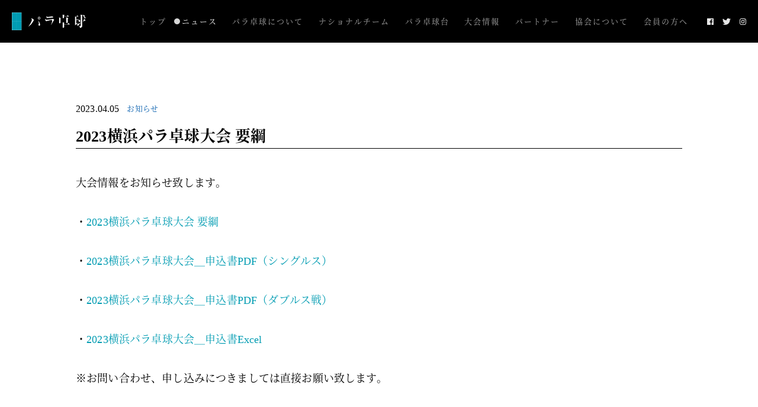

--- FILE ---
content_type: text/html; charset=UTF-8
request_url: https://jptta.or.jp/230405-news-01/
body_size: 6294
content:
<!DOCTYPE html><html lang="ja"><head><meta charset="utf-8"><meta http-equiv="X-UA-Compatible" content="ie=edge"><meta name="format-detection" content="telephone=no, address=no, email=no"><meta name="viewport" content="width=device-width, initial-scale=1.0, user-scalable=0"><meta name="theme-color" content="#fff"><link media="all" href="https://jptta.or.jp/wp/wp-content/cache/autoptimize/css/autoptimize_7ddf0105b4d123723bc99427f296d147.css" rel="stylesheet" /><title>2023横浜パラ卓球大会 要綱 | パラ卓球協会 公式サイト</title><meta name="description" content="大会情報をお知らせ致します。 ・2023横浜パラ卓球大会 要綱 ・2023横浜パラ卓球大会＿申込書PDF（シングルス） ・2023横浜パラ卓球大会＿申込書PDF（ダブルス戦） ・2023横浜パラ卓球大会＿申込書Excel […]"/><link rel="canonical" href="https://jptta.or.jp/230405-news-01/" /><meta property="og:site_name" content="パラ卓球" /><meta property="og:type" content="article" /><meta property="og:title" content="2023横浜パラ卓球大会 要綱 | パラ卓球協会 公式サイト" /><meta property="og:description" content="大会情報をお知らせ致します。 ・2023横浜パラ卓球大会 要綱 ・2023横浜パラ卓球大会＿申込書PDF（シングルス） ・2023横浜パラ卓球大会＿申込書PDF（ダブルス戦） ・2023横浜パラ卓球大会＿申込書Excel […]" /><meta property="og:url" content="https://jptta.or.jp/230405-news-01/" /><meta property="og:image" content="https://jptta.or.jp/wp/wp-content/uploads/2018/08/ogp.png" /><meta property="og:image:secure_url" content="https://jptta.or.jp/wp/wp-content/uploads/2018/08/ogp.png" /><meta property="og:image:width" content="1200" /><meta property="og:image:height" content="630" /><meta property="article:published_time" content="2023-04-05T04:01:32Z" /><meta property="article:modified_time" content="2023-04-05T04:02:23Z" /><meta property="twitter:card" content="summary_large_image" /><meta property="twitter:domain" content="jptta.or.jp" /><meta property="twitter:title" content="2023横浜パラ卓球大会 要綱 | パラ卓球協会 公式サイト" /><meta property="twitter:description" content="大会情報をお知らせ致します。 ・2023横浜パラ卓球大会 要綱 ・2023横浜パラ卓球大会＿申込書PDF（シングルス） ・2023横浜パラ卓球大会＿申込書PDF（ダブルス戦） ・2023横浜パラ卓球大会＿申込書Excel […]" /><meta property="twitter:image" content="https://jptta.or.jp/wp/wp-content/uploads/2018/08/ogp.png" /> <script type="application/ld+json" class="aioseo-schema">{"@context":"https:\/\/schema.org","@graph":[{"@type":"WebSite","@id":"https:\/\/jptta.or.jp\/#website","url":"https:\/\/jptta.or.jp\/","name":"\u30d1\u30e9\u5353\u7403\u5354\u4f1a \u516c\u5f0f\u30b5\u30a4\u30c8","publisher":{"@id":"https:\/\/jptta.or.jp\/#organization"}},{"@type":"Organization","@id":"https:\/\/jptta.or.jp\/#organization","name":"\u30d1\u30e9\u5353\u7403\u5354\u4f1a \u516c\u5f0f\u30b5\u30a4\u30c8","url":"https:\/\/jptta.or.jp\/"},{"@type":"BreadcrumbList","@id":"https:\/\/jptta.or.jp\/230405-news-01\/#breadcrumblist","itemListElement":[{"@type":"ListItem","@id":"https:\/\/jptta.or.jp\/#listItem","position":"1","item":{"@id":"https:\/\/jptta.or.jp\/#item","name":"\u30db\u30fc\u30e0","description":"\u65e5\u672c\u80a2\u4f53\u4e0d\u81ea\u7531\u8005\u5353\u7403\u5354\u4f1a\u306e\u516c\u5f0f\u30da\u30fc\u30b8\u3067\u3059\u3002\u30d1\u30e9\u5353\u7403\u306b\u95a2\u3059\u308b\u30a4\u30d9\u30f3\u30c8\u3084\u6d3b\u52d5\u60c5\u5831\u3001\u5927\u4f1a\u7d50\u679c\u306a\u3069\u3001\u6700\u65b0\u306e\u60c5\u5831\u3092\u767a\u4fe1\u3057\u3066\u3044\u304d\u307e\u3059\u3002\u80a2\u4f53\u306b\u969c\u5bb3\u3092\u6301\u3064\u4eba\u3005\uff08\u80a2\u4f53\u4e0d\u81ea\u7531\u8005\uff09\u306e\u5353\u7403\u7af6\u6280\u8005\u304c\u767b\u9332\u3059\u308b\u7af6\u6280\u56e3\u4f53\u3067\u3059\u3002","url":"https:\/\/jptta.or.jp\/"},"nextItem":"https:\/\/jptta.or.jp\/230405-news-01\/#listItem"},{"@type":"ListItem","@id":"https:\/\/jptta.or.jp\/230405-news-01\/#listItem","position":"2","item":{"@id":"https:\/\/jptta.or.jp\/230405-news-01\/#item","name":"2023\u6a2a\u6d5c\u30d1\u30e9\u5353\u7403\u5927\u4f1a \u8981\u7db1","description":"\u5927\u4f1a\u60c5\u5831\u3092\u304a\u77e5\u3089\u305b\u81f4\u3057\u307e\u3059\u3002 \u30fb2023\u6a2a\u6d5c\u30d1\u30e9\u5353\u7403\u5927\u4f1a \u8981\u7db1 \u30fb2023\u6a2a\u6d5c\u30d1\u30e9\u5353\u7403\u5927\u4f1a\uff3f\u7533\u8fbc\u66f8PDF\uff08\u30b7\u30f3\u30b0\u30eb\u30b9\uff09 \u30fb2023\u6a2a\u6d5c\u30d1\u30e9\u5353\u7403\u5927\u4f1a\uff3f\u7533\u8fbc\u66f8PDF\uff08\u30c0\u30d6\u30eb\u30b9\u6226\uff09 \u30fb2023\u6a2a\u6d5c\u30d1\u30e9\u5353\u7403\u5927\u4f1a\uff3f\u7533\u8fbc\u66f8Excel [\u2026]","url":"https:\/\/jptta.or.jp\/230405-news-01\/"},"previousItem":"https:\/\/jptta.or.jp\/#listItem"}]},{"@type":"Person","@id":"https:\/\/jptta.or.jp\/author\/para-table\/#author","url":"https:\/\/jptta.or.jp\/author\/para-table\/","name":"para-table","image":{"@type":"ImageObject","@id":"https:\/\/jptta.or.jp\/230405-news-01\/#authorImage","url":"https:\/\/secure.gravatar.com\/avatar\/1c4b93f77fe1a6b06247dedd31b3f0ba?s=96&d=mm&r=g","width":"96","height":"96","caption":"para-table"}},{"@type":"WebPage","@id":"https:\/\/jptta.or.jp\/230405-news-01\/#webpage","url":"https:\/\/jptta.or.jp\/230405-news-01\/","name":"2023\u6a2a\u6d5c\u30d1\u30e9\u5353\u7403\u5927\u4f1a \u8981\u7db1 | \u30d1\u30e9\u5353\u7403\u5354\u4f1a \u516c\u5f0f\u30b5\u30a4\u30c8","description":"\u5927\u4f1a\u60c5\u5831\u3092\u304a\u77e5\u3089\u305b\u81f4\u3057\u307e\u3059\u3002 \u30fb2023\u6a2a\u6d5c\u30d1\u30e9\u5353\u7403\u5927\u4f1a \u8981\u7db1 \u30fb2023\u6a2a\u6d5c\u30d1\u30e9\u5353\u7403\u5927\u4f1a\uff3f\u7533\u8fbc\u66f8PDF\uff08\u30b7\u30f3\u30b0\u30eb\u30b9\uff09 \u30fb2023\u6a2a\u6d5c\u30d1\u30e9\u5353\u7403\u5927\u4f1a\uff3f\u7533\u8fbc\u66f8PDF\uff08\u30c0\u30d6\u30eb\u30b9\u6226\uff09 \u30fb2023\u6a2a\u6d5c\u30d1\u30e9\u5353\u7403\u5927\u4f1a\uff3f\u7533\u8fbc\u66f8Excel [\u2026]","inLanguage":"ja","isPartOf":{"@id":"https:\/\/jptta.or.jp\/#website"},"breadcrumb":{"@id":"https:\/\/jptta.or.jp\/230405-news-01\/#breadcrumblist"},"author":"https:\/\/jptta.or.jp\/230405-news-01\/#author","creator":"https:\/\/jptta.or.jp\/230405-news-01\/#author","datePublished":"2023-04-05T04:01:32+09:00","dateModified":"2023-04-05T04:02:23+09:00"},{"@type":"Article","@id":"https:\/\/jptta.or.jp\/230405-news-01\/#article","name":"2023\u6a2a\u6d5c\u30d1\u30e9\u5353\u7403\u5927\u4f1a \u8981\u7db1 | \u30d1\u30e9\u5353\u7403\u5354\u4f1a \u516c\u5f0f\u30b5\u30a4\u30c8","description":"\u5927\u4f1a\u60c5\u5831\u3092\u304a\u77e5\u3089\u305b\u81f4\u3057\u307e\u3059\u3002 \u30fb2023\u6a2a\u6d5c\u30d1\u30e9\u5353\u7403\u5927\u4f1a \u8981\u7db1 \u30fb2023\u6a2a\u6d5c\u30d1\u30e9\u5353\u7403\u5927\u4f1a\uff3f\u7533\u8fbc\u66f8PDF\uff08\u30b7\u30f3\u30b0\u30eb\u30b9\uff09 \u30fb2023\u6a2a\u6d5c\u30d1\u30e9\u5353\u7403\u5927\u4f1a\uff3f\u7533\u8fbc\u66f8PDF\uff08\u30c0\u30d6\u30eb\u30b9\u6226\uff09 \u30fb2023\u6a2a\u6d5c\u30d1\u30e9\u5353\u7403\u5927\u4f1a\uff3f\u7533\u8fbc\u66f8Excel [\u2026]","headline":"2023\u6a2a\u6d5c\u30d1\u30e9\u5353\u7403\u5927\u4f1a \u8981\u7db1","author":{"@id":"https:\/\/jptta.or.jp\/author\/para-table\/#author"},"publisher":{"@id":"https:\/\/jptta.or.jp\/#organization"},"datePublished":"2023-04-05T04:01:32+09:00","dateModified":"2023-04-05T04:02:23+09:00","articleSection":"\u304a\u77e5\u3089\u305b","mainEntityOfPage":{"@id":"https:\/\/jptta.or.jp\/230405-news-01\/#webpage"},"isPartOf":{"@id":"https:\/\/jptta.or.jp\/230405-news-01\/#webpage"}}]}</script> <link rel='dns-prefetch' href='//s.w.org' /><link rel="alternate" type="application/rss+xml" title="パラ卓球協会 公式サイト &raquo; 2023横浜パラ卓球大会 要綱 のコメントのフィード" href="https://jptta.or.jp/230405-news-01/feed/" /><link rel="EditURI" type="application/rsd+xml" title="RSD" href="https://jptta.or.jp/wp/xmlrpc.php?rsd" /><link rel='shortlink' href='https://jptta.or.jp/?p=2205' /><link rel="icon" href="https://jptta.or.jp/wp/wp-content/uploads/2018/10/cropped-favicon-32x32.png" sizes="32x32" /><link rel="icon" href="https://jptta.or.jp/wp/wp-content/uploads/2018/10/cropped-favicon-192x192.png" sizes="192x192" /><link rel="apple-touch-icon" href="https://jptta.or.jp/wp/wp-content/uploads/2018/10/cropped-favicon-180x180.png" /><meta name="msapplication-TileImage" content="https://jptta.or.jp/wp/wp-content/uploads/2018/10/cropped-favicon-270x270.png" /><link rel="stylesheet" href="/assets/css/styles.css"><link rel="stylesheet" href="/assets/css/editor-block.css"><link rel="stylesheet" href="/assets/css/modaal.min.css"><link rel="stylesheet" href="/assets/css/lower.css"><link rel="stylesheet" href="/assets/css/news.css"><meta name="twitter:card" content="summary_large_image" /> <script src="https://ajax.googleapis.com/ajax/libs/jquery/3.3.1/jquery.min.js"></script> 
 <script async src="https://www.googletagmanager.com/gtag/js?id=UA-124630820-1"></script> <script>window.dataLayer = window.dataLayer || [];
  function gtag(){dataLayer.push(arguments);}
  gtag('js', new Date());

  gtag('config', 'UA-124630820-1');</script> </head><body><header class="Header" id="header"><div class="Header__inner"><div class="Header__head"><a class="Header__link" href="/"><h1 class="Header__heading"><img class="Header__logo" src="/assets/images/common/logo/logo.png" alt="パラ卓球"></h1></a></div><div class="Header__body"><nav class="Header__nav"><ul class="nav"><li class="nav__item js-navItem_top"><a class="nav__link" href="/">トップ</a></li><li class="nav__item is-current"><a class="nav__link" href="/news/">ニュース</a></li><li class="nav__item js-navItem_explanation"> <button class="nav__link _megaMenu_ js-megaMenu-trigger" type="button">パラ卓球について<span class="nav__icon"></span></button><ul class="nav__megaMenu"><li class="nav__megaMenuItem"><a class="nav__megaMenuLink" href="/explanation/">パラ卓球とは</a></li><li class="nav__megaMenuItem"><a class="nav__megaMenuLink" href="/classification/">クラス分けについて</a></li></ul><li class="nav__item js-navItem_nationalTeam"> <a class="nav__link js-nav_nationalTeam" href="/#nationalTeam">ナショナルチーム</a></li><li class="nav__item"> <a class="nav__link" href="/para-pingpong-table/" target="_blank">パラ卓球台</a></li><li class="nav__item js-navItem_convention"> <button class="nav__link _megaMenu_ js-megaMenu-trigger" type="button">大会情報<span class="nav__icon"></span></button><ul class="nav__megaMenu"><li class="nav__megaMenuItem"><a class="nav__megaMenuLink" href="/convention-japantour/">国内大会</a></li><li class="nav__megaMenuItem"><a class="nav__megaMenuLink" href="/convention-worldtour/">国際大会</a></li><li class="nav__megaMenuItem"><a class="nav__megaMenuLink" href="/ittf/">ITTF JAPAN PARA OPEN</a></li><li class="nav__megaMenuItem"><a class="nav__megaMenuLink" href="/paralympics/">Paralympics</a></li></ul></li><li class="nav__item js-navItem_partner"><a class="nav__link" href="/partner/">パートナー</a></li><li class="nav__item js-navItem_association"> <button class="nav__link _megaMenu_ js-megaMenu-trigger" type="button">協会について<span class="nav__icon"></span></button><ul class="nav__megaMenu"><li class="nav__megaMenuItem"><a class="nav__megaMenuLink" href="/outline/#whatsAssociation">協会とは</a></li><li class="nav__megaMenuItem"><a class="nav__megaMenuLink" href="/outline/#associationOrganizationChart">協会組織図</a></li><li class="nav__megaMenuItem"><a class="nav__megaMenuLink" href="/outline/#executiveOfficersStaff">役員・スタッフ</a></li><li class="nav__megaMenuItem"><a class="nav__megaMenuLink" href="/outline/#associationInfo">協会情報</a></li><li class="nav__megaMenuItem"><a class="nav__megaMenuLink" href="/outline-provision/">定款・規程 等</a></li><li class="nav__megaMenuItem"><a class="nav__megaMenuLink" href="/outline-financial/">財務情報</a></li><li class="nav__megaMenuItem"><a class="nav__megaMenuLink" href="/outline-kyouka/">強化委員会</a></li><li class="nav__megaMenuItem"><a class="nav__megaMenuLink" href="/outline-antidp/">医科学アンチドーピング委員会</a></li><li class="nav__megaMenuItem u-d-none_touch"><a class="nav__megaMenuLink" href="/interview/">取材申込について</a></li><li class="nav__megaMenuItem"><a class="nav__megaMenuLink" href="https://jptta-faq.tayori.com/faq/10ec606612531cb08523a2625e939e9ad7221023" target="_blank" rel="noopener">よくある質問</a></li></ul></li><li class="nav__item js-navItem_login"> <button class="nav__link _megaMenu_ js-megaMenu-trigger" type="button">会員の方へ<span class="nav__icon"></span></button><ul class="nav__megaMenu"><li class="nav__megaMenuItem"><a class="nav__megaMenuLink" href="/signup/">新規登録</a></li><li class="nav__megaMenuItem"><a class="nav__megaMenuLink" href="https://c1.members-support.jp/para-jptta/" target="_blank" rel="noopener">ログイン</a></li></ul></li><li class="nav__item u-d-none_desktop"><a class="nav__link" href="mailto:jptta-daihyou@outlook.jp">お問い合わせ</a></li><li class="nav__item u-d-none_desktop"><a class="nav__link" href="/interview/">取材申込について</a></li><li class="nav__item u-d-none_desktop"><a class="nav__link" href="http://blog.livedoor.jp/japan_para_taku/" target="_blank" rel="noopener">日本代表公式ブログ</a></li></ul></nav><ul class="Header__icon-container"><li class="Header__icon"><a class="Header__iconLink" href="https://www.facebook.com/%E3%83%91%E3%83%A9%E5%8D%93%E7%90%83%E6%97%A5%E6%9C%AC%E8%82%A2%E4%BD%93%E4%B8%8D%E8%87%AA%E7%94%B1%E8%80%85%E5%8D%93%E7%90%83%E5%8D%94%E4%BC%9A-1505227666437703/?fref=ts" target="_blank"><svg class="Header__iconImage _facebook_" xmlns="http://www.w3.org/2000/svg" viewBox="0 0 20.38 20.38"><defs></defs><title>fb-icon-01</title><g id="レイヤー_2" data-name="レイヤー 2"><g id="レイヤー_4" data-name="レイヤー 4"><path class="cls-1" d="M19.25,0H1.13A1.12,1.12,0,0,0,0,1.13V19.25a1.12,1.12,0,0,0,1.13,1.13h9.76V12.51H8.22V9.41h2.65V7.15a3.71,3.71,0,0,1,4-4.07,21.28,21.28,0,0,1,2.39.14V6H15.59c-1.27,0-1.52.6-1.52,1.49v2h3.06l-.4,3.08H14.07v7.87h5.18a1.12,1.12,0,0,0,1.13-1.13h0V1.13A1.12,1.12,0,0,0,19.25,0Z"/></g></g></svg></a></li><li class="Header__icon"><a class="Header__iconLink" href="https://twitter.com/para_ping_pong" target="_blank"><svg class="Header__iconImage _twitter_" xmlns="http://www.w3.org/2000/svg" viewBox="0 0 24.98 20.3"><defs></defs><title>tw-icon-01</title><g id="レイヤー_2" data-name="レイヤー 2"><g id="レイヤー_4" data-name="レイヤー 4"><path class="cls-1" d="M7.86,20.3A14.49,14.49,0,0,0,22.44,5.72c0-.22,0-.44,0-.66A10.61,10.61,0,0,0,25,2.4,10.07,10.07,0,0,1,22,3.21,5.17,5.17,0,0,0,24.29.38,10.44,10.44,0,0,1,21,1.62a5.12,5.12,0,0,0-8.86,3.5,4.94,4.94,0,0,0,.13,1.17A14.53,14.53,0,0,1,1.74.94,5.11,5.11,0,0,0,3.32,7.78,5.19,5.19,0,0,1,1,7.14V7.2a5.13,5.13,0,0,0,4.11,5,5.43,5.43,0,0,1-1.35.18,5,5,0,0,1-1-.09,5.12,5.12,0,0,0,4.79,3.55,10.28,10.28,0,0,1-6.37,2.2C.81,18.07.4,18,0,18a14.54,14.54,0,0,0,7.86,2.3"/></g></g></svg></a></li><li class="Header__icon"><a class="Header__iconLink" href="https://www.instagram.com/para_ping_pong/" target="_blank"><svg class="Header__iconImage _instagram_" xmlns="http://www.w3.org/2000/svg" viewBox="0 0 20.38 20.38"><defs></defs><title>insta-icon-01</title><g id="レイヤー_2" data-name="レイヤー 2"><g id="レイヤー_4" data-name="レイヤー 4"><path class="cls-1" d="M10.19,1.84c2.72,0,3,0,4.12.06a5.51,5.51,0,0,1,1.89.35A3,3,0,0,1,17.37,3a3.18,3.18,0,0,1,.77,1.17,6.05,6.05,0,0,1,.35,1.89c.05,1.08.06,1.4.06,4.12s0,3-.06,4.12a6.05,6.05,0,0,1-.35,1.89,3.47,3.47,0,0,1-1.94,1.94,6.05,6.05,0,0,1-1.89.35c-1.08.05-1.4.06-4.12.06s-3,0-4.12-.06a6.05,6.05,0,0,1-1.89-.35A3.18,3.18,0,0,1,3,17.37a3,3,0,0,1-.76-1.17,5.51,5.51,0,0,1-.35-1.89c0-1.08-.06-1.4-.06-4.12s0-3,.06-4.12a5.51,5.51,0,0,1,.35-1.89A3,3,0,0,1,3,3a3,3,0,0,1,1.17-.76A5.51,5.51,0,0,1,6.07,1.9c1.08,0,1.4-.06,4.12-.06m0-1.84C7.42,0,7.08,0,6,.06A7.18,7.18,0,0,0,3.52.54a5.13,5.13,0,0,0-3,3A7.18,7.18,0,0,0,.06,6C0,7.08,0,7.42,0,10.19s0,3.12.06,4.2a7.3,7.3,0,0,0,.48,2.48,4.94,4.94,0,0,0,1.17,1.8,5,5,0,0,0,1.81,1.18A7.45,7.45,0,0,0,6,20.32c1.09.05,1.43.06,4.2.06s3.12,0,4.2-.06a7.58,7.58,0,0,0,2.48-.47,5.28,5.28,0,0,0,3-3,7.58,7.58,0,0,0,.47-2.48c.05-1.08.06-1.43.06-4.2s0-3.11-.06-4.2a7.45,7.45,0,0,0-.47-2.47,5,5,0,0,0-1.18-1.81A4.94,4.94,0,0,0,16.87.54,7.3,7.3,0,0,0,14.39.06C13.31,0,13,0,10.19,0Z"/><path class="cls-1" d="M10.19,5a5.23,5.23,0,1,0,5.23,5.23A5.23,5.23,0,0,0,10.19,5Zm0,8.63a3.4,3.4,0,1,1,3.4-3.4A3.4,3.4,0,0,1,10.19,13.59Z"/><circle class="cls-1" cx="15.63" cy="4.75" r="1.22"/></g></g></svg></a></li></ul></div><div class="Header__foot"> <button class="HamburgerMenu" id="hamburgerMenu" type="button"><span class="HamburgerMenu__bar"></span><span class="HamburgerMenu__bar"></span><span class="HamburgerMenu__bar"></span></button></div></div></header><main class="Main"><div class="NewsDetails"><div class="NewsDetails__title"><div style='display:flex; align-items: center;'> <time datetime="2023-04-05">2023.04.05</time><div class="NewsDetails__category" style='margin-top: 0; margin-left: 1em; font-size: .8em;'> <a href="https://jptta.or.jp/category/%e3%81%8a%e7%9f%a5%e3%82%89%e3%81%9b/" class="NewsDetails__categoryLink" style="font-weight: normal;">お知らせ</a></div></div><h2 class="NewsDetails__lead">2023横浜パラ卓球大会 要綱</h2></div><div class="NewsDetails__main"><p>大会情報をお知らせ致します。</p><p>・<a href="/wp/wp-content/uploads/2023/04/2023yokohama_yoko.pdf">2023横浜パラ卓球大会 要綱</a></p><p>・<a href="/wp/wp-content/uploads/2023/04/entry_single.pdf">2023横浜パラ卓球大会＿申込書PDF（シングルス）</a></p><p>・<a href="/wp/wp-content/uploads/2023/04/entry_doubles.pdf">2023横浜パラ卓球大会＿申込書PDF（ダブルス戦）</a></p><p>・<a href="/wp/wp-content/uploads/2023/04/Entry_Excel.xlsx">2023横浜パラ卓球大会＿申込書Excel</a></p><p>※お問い合わせ、申し込みにつきましては直接お願い致します。</p></div></div><div class="NewsTop__btn _single_ u-mt-0"><a href="/news/" class="Btn01">ニュース一覧へ戻る</a></div></main><div class="Logos-wrap"><div class="Logos"><div class="Logos__topItems"><div class="Logos__content u-mt-0 u-pt-0 u-boder-top-0"><div class="Logos__title-wrap"><h2 class="Logos__title">オフィシャル<br class="u-d-none_touch">パートナー</h2></div><ul class="Logos__list"><li class="Logos__listItem"><a class="Logos__link" href="https://www.scogr.co.jp/" target="_blank" rel="noopener"><img class="Logos__image _tohshin_" src="/assets/images/common/logo/scogroup_logo.webp" alt="株式会社SCOグループ"></a></li><li class="Logos__listItem"><a class="Logos__link" href="http://www.tohshin.co.jp/" target="_blank" rel="noopener"><img class="Logos__image _tohshin_" src="/assets/images/common/logo/tohshin-logo-01.svg" alt="株式会社トーシンパートナーズ"></a></li><li class="Logos__listItem"><a class="Logos__link" href="https://www.jtbcorp.jp/jp/" target="_blank" rel="noopener"><img class="Logos__image _jtb_" src="/assets/images/common/logo/jtb-logo-01.webp" alt="JTB"></a></li></ul></div></div><div class="Logos__content"><div class="Logos__title-wrap"><h2 class="Logos__title">オフィシャル<br class="u-d-none_touch">サプライヤー</h2></div><ul class="Logos__list"><li class="Logos__listItem"> <a class="Logos__link" href="https://www.butterfly.co.jp/about/" target="_blank" rel="noopener"> <img class="Logos__image _4vw_" src="/assets/images/common/logo/butterfly_logo.svg" alt="株式会社タマス"> </a></li></ul></div><div class="Logos__content"><div class="Logos__title-wrap"><h2 class="Logos__title">支援団体</h2></div><ul class="Logos__list"><li class="Logos__listItem"><a class="Logos__link" href="https://www.parasapo.or.jp/" target="_blank" rel="noopener"><img class="Logos__image _nipponFoundation_" src="/assets/images/common/logo/nipponFoundation-logo-01.png" alt="日本財団" srcset="/assets/images/common/logo/nipponFoundation-logo-01.png 1x, /assets/images/common/logo/nipponFoundation-logo-01@2x.png 2x"></a></li><li class="Logos__listItem"><a class="Logos__link" href="https://www.city.hirado.nagasaki.jp/" target="_blank" rel="noopener"><img class="Logos__image _hiradocity_" src="/assets/images/common/logo/hiradocity-logo-01.svg" alt="長崎県平戸市"></a></li></ul></div><div class="Logos__content"><div class="Logos__title-wrap"><h2 class="Logos__title">協力団体</h2></div><ul class="Logos__list"><li class="Logos__listItem"><a class="Logos__link" href="http://www.iyeo.or.jp/ja/" target="_blank" rel="noopener"><img class="Logos__image _iyeo_" src="/assets/images/common/logo/iyeo-logo-01.svg" alt="日本青年国際交流機構"></a></li><li class="Logos__listItem"><a class="Logos__link" href="http://www.sanei-net.co.jp/" target="_blank" rel="noopener"><img class="Logos__image _sanei_" src="/assets/images/common/logo/sanei-logo-01.png" alt="株式会社三英" srcset="/assets/images/common/logo/sanei-logo-01.png 1x, /assets/images/common/logo/sanei-logo-01@2x.png 2x"></a></li><li class="Logos__listItem u-mr-0_desktop"><a class="Logos__link" href="https://slowtime-design.com/" target="_blank" rel="noopener"><img class="Logos__image _slowtimeDesign_" src="/assets/images/common/logo/slowtimeDesign-logo-01.svg" alt="slowtime design株式会社"></a></li></ul></div><div class="Logos__content"><div class="Logos__title-wrap"><h2 class="Logos__title">独立行政法人<br>日本スポーツ振興センター</h2></div><ul class="Logos__list"><li class="Logos__listItem"><a class="Logos__link" href="https://www.jpnsport.go.jp/sinko/home/tabid/36/Default.aspx" target="_blank" rel="noopener"><img class="Logos__image _jpc_" src="/assets/images/common/logo/sports-shinnkou-center-logo.jpg" decoding="async" loading="lazy" alt="独立行政法人 日本スポーツ振興センター"></a></li><li class="Logos__listItem"><a class="Logos__link" href="https://www.jpnsport.go.jp/sinko/josei/tabid/77/Default.aspx" target="_blank" rel="noopener"><img class="Logos__image _jpc_" src="/assets/images/common/logo/sports-kuji-logo.png" width="400" height="68" decoding="async" loading="lazy" alt="スポーツくじ"></a></li></ul></div><div class="Logos__content"><div class="Logos__title-wrap"><h2 class="Logos__title">公益財団法人<br class="u-d-none_touch">日本アンチ・ドーピング機構</h2></div><ul class="Logos__list"><li class="Logos__listItem _one_"><a class="Logos__link _antiDoping_" href="https://www.realchampion.jp/" target="_blank" rel="noopener"><img class="Logos__image _nipponFoundation_" src="/wp/wp-content/uploads/2022/11/anti-doping.jpg" alt="公益財団法人日本アンチ・ドーピング機構"></a></li></ul></div><div class="Logos__content"><div class="Logos__title-wrap"><h2 class="Logos__title">関係団体・機関</h2></div><ul class="Logos__list"><li class="Logos__listItem _one_"><a class="Logos__link _antiDoping_" href="https://www.parasports.or.jp/" target="_blank" rel="noopener"><img class="Logos__image" src="/assets/images/common/logo/jpsa-logo.png" alt="公益財団法人日本パラスポーツ協会"></a></li><li class="Logos__listItem _one_"><a class="Logos__link _antiDoping_" href="https://www.parasports.or.jp/paralympic/" target="_blank" rel="noopener"><img class="Logos__image" src="/assets/images/common/logo/jpc-logo.png" alt="日本パラリンピック委員会"></a></li></ul></div></div></div></main><div class="Footer-wrap"><footer class="Footer"><div class="Footer__inner"><div class="Footer__content"><ul class="Footer__navList u-d-none_touch"><li class="Footer__navItem"><a class="Footer__navLink js-navItem_top" href="/">トップ</a></li><li class="Footer__navItem is-current"><a class="Footer__navLink" href="/news/">ニュース</a></li><li class="Footer__navItem js-navItem_explanation"><a class="Footer__navLink" href="/explanation/">パラ卓球とは</a></li><li class="Footer__navItem"><a class="Footer__navLink js-nav_nationalTeam" href="/#nationalTeam">ナショナルチーム</a></li><li class="Footer__navItem"><a class="Footer__navLink js-nav_nationalTeam" href="/para-pingpong-table/" target="_blank" rel="noopener">パラ卓球台</a></li></ul><ul class="Footer__navList u-d-none_touch"><li class="Footer__navItem js-navItem_partner"><a class="Footer__navLink" href="/partner/">パートナー</a></li><li class="Footer__navItem js-navItem_convention"><span class="Footer__navLink">大会情報</span><ul class="Footer__nestList"><li class="Footer__nestItem"><a class="Footer__nestLink" href="/convention-japantour/">国内大会</a></li><li class="Footer__nestItem"><a class="Footer__nestLink" href="/convention-worldtour/">国際大会</a></li><li class="Footer__nestItem"><a class="Footer__nestLink" href="/road-to-tokyo/">Road to Tokyo</a></li></ul></li><li class="Footer__navItem js-navItem_login"><span class="Footer__navLink">会員の方へ</span><ul class="Footer__nestList"><li class="Footer__nestItem"><a class="Footer__nestLink" href="/signup/">新規登録</a></li><li class="Footer__nestItem"><a class="Footer__nestLink" href="https://c1.members-support.jp/para-jptta/" target="_blank" rel="noopener">ログイン</a></li></ul></li></ul><ul class="Footer__navList u-d-none_touch"><li class="Footer__navItem js-navItem_association"><span class="Footer__navLink">協会について</span><ul class="Footer__nestList"><li class="Footer__nestItem"><a class="Footer__nestLink" href="/outline/#associationOrganizationChart">協会組織図</a></li><li class="Footer__nestItem"><a class="Footer__nestLink" href="/outline/#executiveOfficersStaff">役員・スタッフ</a></li><li class="Footer__nestItem"><a class="Footer__nestLink" href="/outline/#associationInfo">協会情報</a></li><li class="Footer__nestItem"><a class="Footer__nestLink" href="/outline-provision/">定款・規程 等</a></li><li class="Footer__nestItem"><a class="Footer__nestLink" href="/outline-financial/">財務情報</a></li><li class="Footer__nestItem"><a class="Footer__nestLink" href="/outline-kyouka/">強化委員会</a></li><li class="Footer__nestItem"><a class="Footer__nestLink" href="/outline-antidp/">医科学アンチドーピング委員会</a></li><li class="Footer__nestItem"><a class="Footer__nestLink" href="https://jptta-faq.tayori.com/faq/10ec606612531cb08523a2625e939e9ad7221023" target="_blank" rel="noopener">よくある質問</a></li></ul></li></ul><ul class="Footer__navList"><li class="Footer__navItem u-d-none_touch"><a class="Footer__navLink" href="mailto:jptta-daihyou@outlook.jp">お問い合わせ</a></li><li class="Footer__navItem u-d-none_touch"><a class="Footer__navLink" href="/interview/">取材申込について</a></li><li class="Footer__navItem u-d-none_touch"><a class="Footer__navLink" href="http://blog.livedoor.jp/japan_para_taku/" target="_blank" rel="noopener">日本代表公式ブログ</a></li><li class="Footer__navItem"><ul class="Footer__snsList"><li class="Footer__snsItem"><a class="Footer__snsLink" href="https://www.facebook.com/%E3%83%91%E3%83%A9%E5%8D%93%E7%90%83%E6%97%A5%E6%9C%AC%E8%82%A2%E4%BD%93%E4%B8%8D%E8%87%AA%E7%94%B1%E8%80%85%E5%8D%93%E7%90%83%E5%8D%94%E4%BC%9A-1505227666437703/?fref=ts" target="_blank" rel="noopener"><svg class="Footer__snsImage _facebook_" xmlns="http://www.w3.org/2000/svg" viewBox="0 0 20.38 20.38"><defs></defs><title>fb-icon-01</title><g id="レイヤー_2" data-name="レイヤー 2"><g id="レイヤー_4" data-name="レイヤー 4"><path class="cls-1" d="M19.25,0H1.13A1.12,1.12,0,0,0,0,1.13V19.25a1.12,1.12,0,0,0,1.13,1.13h9.76V12.51H8.22V9.41h2.65V7.15a3.71,3.71,0,0,1,4-4.07,21.28,21.28,0,0,1,2.39.14V6H15.59c-1.27,0-1.52.6-1.52,1.49v2h3.06l-.4,3.08H14.07v7.87h5.18a1.12,1.12,0,0,0,1.13-1.13h0V1.13A1.12,1.12,0,0,0,19.25,0Z"/></g></g></svg></a></li><li class="Footer__snsItem"><a class="Footer__snsLink" href="https://twitter.com/para_ping_pong" target="_blank" rel="noopener"><svg class="Footer__snsImage _twitter_" xmlns="http://www.w3.org/2000/svg" viewBox="0 0 24.98 20.3"><defs></defs><title>tw-icon-01</title><g id="レイヤー_2" data-name="レイヤー 2"><g id="レイヤー_4" data-name="レイヤー 4"><path class="cls-1" d="M7.86,20.3A14.49,14.49,0,0,0,22.44,5.72c0-.22,0-.44,0-.66A10.61,10.61,0,0,0,25,2.4,10.07,10.07,0,0,1,22,3.21,5.17,5.17,0,0,0,24.29.38,10.44,10.44,0,0,1,21,1.62a5.12,5.12,0,0,0-8.86,3.5,4.94,4.94,0,0,0,.13,1.17A14.53,14.53,0,0,1,1.74.94,5.11,5.11,0,0,0,3.32,7.78,5.19,5.19,0,0,1,1,7.14V7.2a5.13,5.13,0,0,0,4.11,5,5.43,5.43,0,0,1-1.35.18,5,5,0,0,1-1-.09,5.12,5.12,0,0,0,4.79,3.55,10.28,10.28,0,0,1-6.37,2.2C.81,18.07.4,18,0,18a14.54,14.54,0,0,0,7.86,2.3"/></g></g></svg></a></li><li class="Footer__snsItem"><a class="Footer__snsLink" href="https://www.instagram.com/para_ping_pong/" target="_blank" rel="noopener"><svg class="Footer__snsImage _instagram_" xmlns="http://www.w3.org/2000/svg" viewBox="0 0 20.38 20.38"><defs></defs><title>insta-icon-01</title><g id="レイヤー_2" data-name="レイヤー 2"><g id="レイヤー_4" data-name="レイヤー 4"><path class="cls-1" d="M10.19,1.84c2.72,0,3,0,4.12.06a5.51,5.51,0,0,1,1.89.35A3,3,0,0,1,17.37,3a3.18,3.18,0,0,1,.77,1.17,6.05,6.05,0,0,1,.35,1.89c.05,1.08.06,1.4.06,4.12s0,3-.06,4.12a6.05,6.05,0,0,1-.35,1.89,3.47,3.47,0,0,1-1.94,1.94,6.05,6.05,0,0,1-1.89.35c-1.08.05-1.4.06-4.12.06s-3,0-4.12-.06a6.05,6.05,0,0,1-1.89-.35A3.18,3.18,0,0,1,3,17.37a3,3,0,0,1-.76-1.17,5.51,5.51,0,0,1-.35-1.89c0-1.08-.06-1.4-.06-4.12s0-3,.06-4.12a5.51,5.51,0,0,1,.35-1.89A3,3,0,0,1,3,3a3,3,0,0,1,1.17-.76A5.51,5.51,0,0,1,6.07,1.9c1.08,0,1.4-.06,4.12-.06m0-1.84C7.42,0,7.08,0,6,.06A7.18,7.18,0,0,0,3.52.54a5.13,5.13,0,0,0-3,3A7.18,7.18,0,0,0,.06,6C0,7.08,0,7.42,0,10.19s0,3.12.06,4.2a7.3,7.3,0,0,0,.48,2.48,4.94,4.94,0,0,0,1.17,1.8,5,5,0,0,0,1.81,1.18A7.45,7.45,0,0,0,6,20.32c1.09.05,1.43.06,4.2.06s3.12,0,4.2-.06a7.58,7.58,0,0,0,2.48-.47,5.28,5.28,0,0,0,3-3,7.58,7.58,0,0,0,.47-2.48c.05-1.08.06-1.43.06-4.2s0-3.11-.06-4.2a7.45,7.45,0,0,0-.47-2.47,5,5,0,0,0-1.18-1.81A4.94,4.94,0,0,0,16.87.54,7.3,7.3,0,0,0,14.39.06C13.31,0,13,0,10.19,0Z"/><path class="cls-1" d="M10.19,5a5.23,5.23,0,1,0,5.23,5.23A5.23,5.23,0,0,0,10.19,5Zm0,8.63a3.4,3.4,0,1,1,3.4-3.4A3.4,3.4,0,0,1,10.19,13.59Z"/><circle class="cls-1" cx="15.63" cy="4.75" r="1.22"/></g></g></svg></a></li></ul></li></ul></div><div class="Footer__logo"><a href="/"><img class="Footer__logoImage" src="/assets/images/common/logo/para-logo-04.svg" alt="パラ卓球"></a></div></div><div class="Footer__copyright-wrap"><p class="Footer__copyright"><small>&copy;Japan Para Table Tennis Association All Rights Reserved.</small></p></div></footer></div> <script src="/assets/js/vender/modaal.min.js"></script> <script src="/assets/js/script.js"></script> </body></html>

--- FILE ---
content_type: text/css
request_url: https://jptta.or.jp/assets/css/styles.css
body_size: 27681
content:
@charset "UTF-8";

@font-face {
  font-family: "NotoSerifCJKjp";
  font-weight: normal;
  src: url("../fonts/NotoSerifCJKjpRegular.woff2") format("woff2"), url("../fonts/NotoSerifCJKjpRegular.woff") format("woff");
}

@font-face {
  font-family: "NotoSerifCJKjp";
  font-weight: bold;
  src: url("../fonts/NotoSerifCJKjpBold.woff2") format("woff2"), url("../fonts/NotoSerifCJKjpBold.woff") format("woff");
}

@font-face {
  font-family: "GFS Didot";
  src: url("../fonts/GFSDidot-Regular.ttf") format("opentype");
}

@-webkit-keyframes modalPlayerImage {
  0% {
    opacity: 1;
  }

  50% {
    opacity: 0;
  }

  100% {
    opacity: 1;
  }
}

@keyframes modalPlayerImage {
  0% {
    opacity: 1;
  }

  50% {
    opacity: 0;
  }

  100% {
    opacity: 1;
  }
}

/*! sanitize.css v5.0.0 | CC0 License | github.com/jonathantneal/sanitize.css */
/* Document (https://html.spec.whatwg.org/multipage/semantics.html#semantics)
   ========================================================================== */
/**
 * 1. Remove repeating backgrounds in all browsers (opinionated).
 * 2. Add box sizing inheritence in all browsers (opinionated).
 */
*,
::before,
::after {
  background-repeat: no-repeat;
  /* 1 */
  box-sizing: inherit;
  /* 2 */
}

/**
 * 1. Add text decoration inheritance in all browsers (opinionated).
 * 2. Add vertical alignment inheritence in all browsers (opinionated).
 */
::before,
::after {
  text-decoration: inherit;
  /* 1 */
  vertical-align: inherit;
  /* 2 */
}

/**
 * 1. Add border box sizing in all browsers (opinionated).
 * 2. Add the default cursor in all browsers (opinionated).
 * 3. Prevent font size adjustments after orientation changes in IE and iOS.
 */
html {
  box-sizing: border-box;
  /* 1 */
  cursor: default;
  /* 2 */
  -ms-text-size-adjust: 100%;
  /* 3 */
  -webkit-text-size-adjust: 100%;
  /* 3 */
}

/* Sections (https://html.spec.whatwg.org/multipage/semantics.html#sections)
   ========================================================================== */
/**
 * Add the correct display in IE 9-.
 */
article,
aside,
footer,
header,
nav,
section {
  display: block;
}

/**
 * Remove the margin in all browsers (opinionated).
 */
body {
  margin: 0;
}

/**
 * Correct the font size and margin on `h1` elements within `section` and
 * `article` contexts in Chrome, Firefox, and Safari.
 */
h1 {
  font-size: 2em;
  margin: .67em 0;
}

/* Grouping content (https://html.spec.whatwg.org/multipage/semantics.html#grouping-content)
   ========================================================================== */
/**
 * Add the correct display in IE 9-.
 * 1. Add the correct display in IE.
 */
figcaption,
figure,
main {
  /* 1 */
  display: block;
}

/**
 * Add the correct margin in IE 8.
 */
figure {
  margin: 1em 40px;
}

/**
 * 1. Add the correct box sizing in Firefox.
 * 2. Show the overflow in Edge and IE.
 */
hr {
  box-sizing: content-box;
  /* 1 */
  height: 0;
  /* 1 */
  overflow: visible;
  /* 2 */
}

/**
 * Remove the list style on navigation lists in all browsers (opinionated).
 */
nav ol,
nav ul {
  list-style: none;
}

/**
 * 1. Correct the inheritance and scaling of font size in all browsers.
 * 2. Correct the odd `em` font sizing in all browsers.
 */
pre {
  font-family: monospace, monospace;
  /* 1 */
  font-size: 1em;
  /* 2 */
}

/* Text-level semantics (https://html.spec.whatwg.org/multipage/semantics.html#text-level-semantics)
   ========================================================================== */
/**
 * 1. Remove the gray background on active links in IE 10.
 * 2. Remove gaps in links underline in iOS 8+ and Safari 8+.
 */
a {
  background-color: transparent;
  /* 1 */
  -webkit-text-decoration-skip: objects;
  /* 2 */
}

/**
 * 1. Remove the bottom border in Firefox 39-.
 * 2. Add the correct text decoration in Chrome, Edge, IE, Opera, and Safari.
 */
abbr[title] {
  border-bottom: none;
  /* 1 */
  text-decoration: underline;
  /* 2 */
  -webkit-text-decoration: underline dotted;
  text-decoration: underline dotted;
  /* 2 */
}

/**
 * Prevent the duplicate application of `bolder` by the next rule in Safari 6.
 */
b,
strong {
  font-weight: inherit;
}

/**
 * Add the correct font weight in Chrome, Edge, and Safari.
 */
b,
strong {
  font-weight: bolder;
}

/**
 * 1. Correct the inheritance and scaling of font size in all browsers.
 * 2. Correct the odd `em` font sizing in all browsers.
 */
code,
kbd,
samp {
  font-family: monospace, monospace;
  /* 1 */
  font-size: 1em;
  /* 2 */
}

/**
 * Add the correct font style in Android 4.3-.
 */
dfn {
  font-style: italic;
}

/**
 * Add the correct background and color in IE 9-.
 */
mark {
  background-color: #ffff00;
  color: #000000;
}

/**
 * Add the correct font size in all browsers.
 */
small {
  font-size: 80%;
}

/**
 * Prevent `sub` and `sup` elements from affecting the line height in
 * all browsers.
 */
sub,
sup {
  font-size: 75%;
  line-height: 0;
  position: relative;
  vertical-align: baseline;
}

sub {
  bottom: -.25em;
}

sup {
  top: -.5em;
}

/*
 * Remove the text shadow on text selections (opinionated).
 * 1. Restore the coloring undone by defining the text shadow (opinionated).
 */
::-moz-selection {
  background-color: #b3d4fc;
  /* 1 */
  color: #000000;
  /* 1 */
  text-shadow: none;
}

::selection {
  background-color: #b3d4fc;
  /* 1 */
  color: #000000;
  /* 1 */
  text-shadow: none;
}

/* Embedded content (https://html.spec.whatwg.org/multipage/embedded-content.html#embedded-content)
   ========================================================================== */
/*
 * Change the alignment on media elements in all browers (opinionated).
 */
audio,
canvas,
iframe,
img,
svg,
video {
  vertical-align: middle;
}

/**
 * Add the correct display in IE 9-.
 */
audio,
video {
  display: inline-block;
}

/**
 * Add the correct display in iOS 4-7.
 */
audio:not([controls]) {
  display: none;
  height: 0;
}

/**
 * Remove the border on images inside links in IE 10-.
 */
img {
  border-style: none;
}

/**
 * Change the fill color to match the text color in all browsers (opinionated).
 */
svg {
  fill: currentColor;
}

/**
 * Hide the overflow in IE.
 */
svg:not(:root) {
  overflow: hidden;
}

/* Tabular data (https://html.spec.whatwg.org/multipage/tables.html#tables)
   ========================================================================== */
/**
 * Collapse border spacing
 */
table {
  border-collapse: collapse;
}

/* Forms (https://html.spec.whatwg.org/multipage/forms.html#forms)
   ========================================================================== */
/**
 * Remove the margin in Firefox and Safari.
 */
button,
input,
optgroup,
select,
textarea {
  margin: 0;
}

/**
 * Inherit styling in all browsers (opinionated).
 */
button,
input,
select,
textarea {
  color: inherit;
  font-family: inherit;
  font-size: inherit;
  line-height: inherit;
}

/**
 * Show the overflow in IE.
 * 1. Show the overflow in Edge.
 */
button,
input {
  /* 1 */
  overflow: visible;
}

/**
 * Remove the inheritance of text transform in Edge, Firefox, and IE.
 * 1. Remove the inheritance of text transform in Firefox.
 */
button,
select {
  /* 1 */
  text-transform: none;
}

/**
 * 1. Prevent a WebKit bug where (2) destroys native `audio` and `video`
 *    controls in Android 4.
 * 2. Correct the inability to style clickable types in iOS and Safari.
 */
button,
html [type="button"],
[type="reset"],
[type="submit"] {
  -webkit-appearance: button;
  /* 2 */
}

/**
 * Remove the inner border and padding in Firefox.
 */
button::-moz-focus-inner,
[type="button"]::-moz-focus-inner,
[type="reset"]::-moz-focus-inner,
[type="submit"]::-moz-focus-inner {
  border-style: none;
  padding: 0;
}

/**
 * Restore the focus styles unset by the previous rule.
 */
button:-moz-focusring,
[type="button"]:-moz-focusring,
[type="reset"]:-moz-focusring,
[type="submit"]:-moz-focusring {
  outline: 1px dotted ButtonText;
}

/**
 * 1. Correct the text wrapping in Edge and IE.
 * 2. Correct the color inheritance from `fieldset` elements in IE.
 * 3. Remove the padding so developers are not caught out when they zero out
 *    `fieldset` elements in all browsers.
 */
legend {
  box-sizing: border-box;
  /* 1 */
  color: inherit;
  /* 2 */
  display: table;
  /* 1 */
  max-width: 100%;
  /* 1 */
  padding: 0;
  /* 3 */
  white-space: normal;
  /* 1 */
}

/**
 * 1. Add the correct display in IE 9-.
 * 2. Add the correct vertical alignment in Chrome, Firefox, and Opera.
 */
progress {
  display: inline-block;
  /* 1 */
  vertical-align: baseline;
  /* 2 */
}

/**
 * 1. Remove the default vertical scrollbar in IE.
 * 2. Change the resize direction on textareas in all browsers (opinionated).
 */
textarea {
  overflow: auto;
  /* 1 */
  resize: vertical;
  /* 2 */
}

/**
 * 1. Add the correct box sizing in IE 10-.
 * 2. Remove the padding in IE 10-.
 */
[type="checkbox"],
[type="radio"] {
  box-sizing: border-box;
  /* 1 */
  padding: 0;
  /* 2 */
}

/**
 * Correct the cursor style of increment and decrement buttons in Chrome.
 */
[type="number"]::-webkit-inner-spin-button,
[type="number"]::-webkit-outer-spin-button {
  height: auto;
}

/**
 * 1. Correct the odd appearance in Chrome and Safari.
 * 2. Correct the outline style in Safari.
 */
[type="search"] {
  -webkit-appearance: textfield;
  /* 1 */
  outline-offset: -2px;
  /* 2 */
}

/**
 * Remove the inner padding and cancel buttons in Chrome and Safari on macOS.
 */
[type="search"]::-webkit-search-cancel-button,
[type="search"]::-webkit-search-decoration {
  -webkit-appearance: none;
}

/**
 * 1. Correct the inability to style clickable types in iOS and Safari.
 * 2. Change font properties to `inherit` in Safari.
 */
::-webkit-file-upload-button {
  -webkit-appearance: button;
  /* 1 */
  font: inherit;
  /* 2 */
}

/* Interactive elements (https://html.spec.whatwg.org/multipage/forms.html#interactive-elements)
   ========================================================================== */
/*
 * Add the correct display in IE 9-.
 * 1. Add the correct display in Edge, IE, and Firefox.
 */
details,
menu {
  display: block;
}

/*
 * Add the correct display in all browsers.
 */
summary {
  display: list-item;
}

/* Scripting (https://html.spec.whatwg.org/multipage/scripting.html#scripting-3)
   ========================================================================== */
/**
 * Add the correct display in IE 9-.
 */
canvas {
  display: inline-block;
}

/**
 * Add the correct display in IE.
 */
template {
  display: none;
}

/* User interaction (https://html.spec.whatwg.org/multipage/interaction.html#editing)
   ========================================================================== */
/*
 * Remove the tapping delay on clickable elements (opinionated).
 * 1. Remove the tapping delay in IE 10.
 */
a,
area,
button,
input,
label,
select,
summary,
textarea,
[tabindex] {
  /* 1 */
  touch-action: manipulation;
}

/**
 * Add the correct display in IE 10-.
 */
[hidden] {
  display: none;
}

/* ARIA (https://w3c.github.io/html-aria/)
   ========================================================================== */
/**
 * Change the cursor on busy elements (opinionated).
 */
[aria-busy="true"] {
  cursor: progress;
}

/*
 * Change the cursor on control elements (opinionated).
 */
[aria-controls] {
  cursor: pointer;
}

/*
 * Change the display on visually hidden accessible elements (opinionated).
 */
[aria-hidden="false"][hidden]:not(:focus) {
  clip: rect(0, 0, 0, 0);
  display: inherit;
  position: absolute;
}

/*
 * Change the cursor on disabled, not-editable, or otherwise
 * inoperable elements (opinionated).
 */
[aria-disabled] {
  cursor: default;
}

/* Slider */
.slick-slider {
  position: relative;
  display: block;
  box-sizing: border-box;
  -webkit-touch-callout: none;
  -webkit-user-select: none;
  -moz-user-select: none;
  -ms-user-select: none;
  user-select: none;
  touch-action: pan-y;
  -webkit-tap-highlight-color: transparent;
}

.slick-list {
  position: relative;
  overflow: hidden;
  display: block;
  margin: 0;
  padding: 0;
}

.slick-list:focus {
  outline: none;
}

.slick-list.dragging {
  cursor: pointer;
  cursor: hand;
}

.slick-slider .slick-track,
.slick-slider .slick-list {
  -webkit-transform: translate3d(0, 0, 0);
  transform: translate3d(0, 0, 0);
}

.slick-track {
  position: relative;
  left: 0;
  top: 0;
  display: block;
  margin-left: auto;
  margin-right: auto;
}

.slick-track:before,
.slick-track:after {
  content: "";
  display: table;
}

.slick-track:after {
  clear: both;
}

.slick-loading .slick-track {
  visibility: hidden;
}

.slick-slide {
  float: left;
  height: 100%;
  min-height: 1px;
  display: none;
}

[dir="rtl"] .slick-slide {
  float: right;
}

.slick-slide img {
  display: block;
}

.slick-slide.slick-loading img {
  display: none;
}

.slick-slide.dragging img {
  pointer-events: none;
}

.slick-initialized .slick-slide {
  display: block;
}

.slick-loading .slick-slide {
  visibility: hidden;
}

.slick-vertical .slick-slide {
  display: block;
  height: auto;
  border: 1px solid transparent;
}

.slick-arrow.slick-hidden {
  display: none;
}

/* Slider */
.slick-loading .slick-list {
  background: #fff url("../images/common/ajax-loader.gif") center center no-repeat;
}

/* Icons */
@font-face {
  font-family: "slick";
  src: url("../fonts/slick.eot");
  src: url("../fonts/slick.eot?#iefix") format("embedded-opentype"), url("../fonts/slick.woff") format("woff"), url("../fonts/slick.ttf") format("truetype"), url("../fonts/slick.svg#slick") format("svg");
  font-weight: normal;
  font-style: normal;
}

/* Arrows */
.slick-prev,
.slick-next {
  position: absolute;
  display: block;
  height: 20px;
  width: 20px;
  line-height: 0px;
  font-size: 0px;
  cursor: pointer;
  background: transparent;
  color: transparent;
  top: 50%;
  -webkit-transform: translate(0, -50%);
  transform: translate(0, -50%);
  padding: 0;
  border: none;
  outline: none;
}

.slick-prev:hover,
.slick-prev:focus,
.slick-next:hover,
.slick-next:focus {
  outline: none;
  background: transparent;
  color: transparent;
}

.slick-prev:hover:before,
.slick-prev:focus:before,
.slick-next:hover:before,
.slick-next:focus:before {
  opacity: 1;
}

.slick-prev.slick-disabled:before,
.slick-next.slick-disabled:before {
  opacity: 0.25;
}

.slick-prev:before,
.slick-next:before {
  font-family: "slick";
  font-size: 20px;
  line-height: 1;
  color: white;
  opacity: 0.75;
  -webkit-font-smoothing: antialiased;
  -moz-osx-font-smoothing: grayscale;
}

.slick-prev {
  left: -25px;
}

[dir="rtl"] .slick-prev {
  left: auto;
  right: -25px;
}

.slick-prev:before {
  content: "←";
}

[dir="rtl"] .slick-prev:before {
  content: "→";
}

.slick-next {
  right: -25px;
}

[dir="rtl"] .slick-next {
  left: -25px;
  right: auto;
}

.slick-next:before {
  content: "→";
}

[dir="rtl"] .slick-next:before {
  content: "←";
}

/* Dots */
.slick-dotted.slick-slider {
  margin-bottom: 30px;
}

.slick-dots {
  position: absolute;
  bottom: -25px;
  list-style: none;
  display: block;
  text-align: center;
  padding: 0;
  margin: 0;
  width: 100%;
}

.slick-dots li {
  position: relative;
  display: inline-block;
  height: 20px;
  width: 20px;
  margin: 0 5px;
  padding: 0;
  cursor: pointer;
}

.slick-dots li button {
  border: 0;
  background: transparent;
  display: block;
  height: 20px;
  width: 20px;
  outline: none;
  line-height: 0px;
  font-size: 0px;
  color: transparent;
  padding: 5px;
  cursor: pointer;
}

.slick-dots li button:hover,
.slick-dots li button:focus {
  outline: none;
}

.slick-dots li button:hover:before,
.slick-dots li button:focus:before {
  opacity: 1;
}

.slick-dots li button:before {
  position: absolute;
  top: 0;
  left: 0;
  content: "•";
  width: 20px;
  height: 20px;
  font-family: "slick";
  font-size: 6px;
  line-height: 20px;
  text-align: center;
  color: black;
  opacity: 0.25;
  -webkit-font-smoothing: antialiased;
  -moz-osx-font-smoothing: grayscale;
}

.slick-dots li.slick-active button:before {
  color: black;
  opacity: 0.75;
}

/*!
	Modaal - accessible modals - v0.4.3
	by Humaan, for all humans.
	http://humaan.com
 */
.modaal-noscroll {
  overflow: hidden;
}

.modaal-accessible-hide {
  position: absolute !important;
  clip: rect(1px 1px 1px 1px);
  /* IE6, IE7 */
  clip: rect(1px, 1px, 1px, 1px);
  padding: 0 !important;
  border: 0 !important;
  height: 1px !important;
  width: 1px !important;
  overflow: hidden;
}

.modaal-overlay {
  position: fixed;
  top: 0;
  left: 0;
  width: 100%;
  height: 100%;
  z-index: 999;
  opacity: 0;
}

.modaal-wrapper {
  display: block;
  position: fixed;
  top: 0;
  left: 0;
  width: 100%;
  height: 100%;
  z-index: 9999;
  overflow: auto;
  opacity: 1;
  box-sizing: border-box;
  -webkit-overflow-scrolling: touch;
  transition: all 0.3s ease-in-out;
}

.modaal-wrapper * {
  box-sizing: border-box;
  -webkit-font-smoothing: antialiased;
  -moz-osx-font-smoothing: grayscale;
  -webkit-backface-visibility: hidden;
}

.modaal-wrapper .modaal-close {
  border: none;
  background: transparent;
  padding: 0;
  -webkit-appearance: none;
}

.modaal-wrapper.modaal-start_none {
  display: none;
  opacity: 1;
}

.modaal-wrapper.modaal-start_fade {
  opacity: 0;
}

.modaal-wrapper *[tabindex="0"] {
  outline: none !important;
}

.modaal-wrapper.modaal-fullscreen {
  overflow: hidden;
}

.modaal-outer-wrapper {
  display: table;
  position: relative;
  width: 100%;
  height: 100%;
}

.modaal-fullscreen .modaal-outer-wrapper {
  display: block;
}

.modaal-inner-wrapper {
  display: table-cell;
  width: 100%;
  height: 100%;
  position: relative;
  vertical-align: middle;
  text-align: center;
  padding: 80px 25px;
}

.modaal-fullscreen .modaal-inner-wrapper {
  padding: 0;
  display: block;
  vertical-align: top;
}

.modaal-container {
  position: relative;
  display: inline-block;
  width: 100%;
  margin: auto;
  text-align: left;
  color: #000;
  max-width: 1000px;
  border-radius: 0px;
  background: #fff;
  box-shadow: 0 4px 15px rgba(0, 0, 0, 0.2);
  cursor: auto;
}

.modaal-container.is_loading {
  height: 100px;
  width: 100px;
  overflow: hidden;
}

.modaal-fullscreen .modaal-container {
  max-width: none;
  height: 100%;
  overflow: auto;
}

.modaal-close {
  position: fixed;
  right: 20px;
  top: 20px;
  color: #fff;
  cursor: pointer;
  opacity: 1;
  width: 50px;
  height: 50px;
  background: rgba(0, 0, 0, 0);
  border-radius: 100%;
  transition: all 0.2s ease-in-out;
}

.modaal-close:focus,
.modaal-close:hover {
  outline: none;
  background: #fff;
}

.modaal-close:focus:before,
.modaal-close:focus:after,
.modaal-close:hover:before,
.modaal-close:hover:after {
  background: #b93d0c;
}

.modaal-close span {
  position: absolute !important;
  clip: rect(1px 1px 1px 1px);
  /* IE6, IE7 */
  clip: rect(1px, 1px, 1px, 1px);
  padding: 0 !important;
  border: 0 !important;
  height: 1px !important;
  width: 1px !important;
  overflow: hidden;
}

.modaal-close:before,
.modaal-close:after {
  display: block;
  content: " ";
  position: absolute;
  top: 14px;
  left: 23px;
  width: 4px;
  height: 22px;
  border-radius: 4px;
  background: #fff;
  transition: background 0.2s ease-in-out;
}

.modaal-close:before {
  -webkit-transform: rotate(-45deg);
  transform: rotate(-45deg);
}

.modaal-close:after {
  -webkit-transform: rotate(45deg);
  transform: rotate(45deg);
}

.modaal-fullscreen .modaal-close {
  background: #afb7bc;
  right: 10px;
  top: 10px;
}

.modaal-content-container {
  padding: 30px;
}

.modaal-confirm-wrap {
  padding: 30px 0 0;
  text-align: center;
  font-size: 0;
}

.modaal-confirm-btn {
  font-size: 14px;
  display: inline-block;
  margin: 0 10px;
  vertical-align: middle;
  cursor: pointer;
  border: none;
  background: transparent;
}

.modaal-confirm-btn.modaal-ok {
  padding: 10px 15px;
  color: #fff;
  background: #555;
  border-radius: 3px;
  transition: background 0.2s ease-in-out;
}

.modaal-confirm-btn.modaal-ok:hover {
  background: #2f2f2f;
}

.modaal-confirm-btn.modaal-cancel {
  text-decoration: underline;
}

.modaal-confirm-btn.modaal-cancel:hover {
  text-decoration: none;
  color: #2f2f2f;
}

@keyframes instaReveal {
  0% {
    opacity: 0;
  }

  100% {
    opacity: 1;
  }
}

@-webkit-keyframes instaReveal {
  0% {
    opacity: 0;
  }

  100% {
    opacity: 1;
  }
}

.modaal-instagram .modaal-container {
  width: auto;
  background: transparent;
  box-shadow: none !important;
}

.modaal-instagram .modaal-content-container {
  padding: 0;
  background: transparent;
}

.modaal-instagram .modaal-content-container>blockquote {
  width: 1px !important;
  height: 1px !important;
  opacity: 0 !important;
}

.modaal-instagram iframe {
  opacity: 0;
  margin: -6px !important;
  border-radius: 0 !important;
  width: 1000px !important;
  max-width: 800px !important;
  box-shadow: none !important;
  -webkit-animation: instaReveal 1s linear forwards;
  animation: instaReveal 1s linear forwards;
}

.modaal-image .modaal-inner-wrapper {
  padding-left: 140px;
  padding-right: 140px;
}

.modaal-image .modaal-container {
  width: auto;
  max-width: 100%;
}

.modaal-gallery-wrap {
  position: relative;
  color: #fff;
}

.modaal-gallery-item {
  display: none;
}

.modaal-gallery-item img {
  display: block;
}

.modaal-gallery-item.is_active {
  display: block;
}

.modaal-gallery-label {
  position: absolute;
  left: 0;
  width: 100%;
  margin: 20px 0 0;
  font-size: 18px;
  text-align: center;
  color: #fff;
}

.modaal-gallery-label:focus {
  outline: none;
}

.modaal-gallery-control {
  position: absolute;
  top: 50%;
  -webkit-transform: translateY(-50%);
  transform: translateY(-50%);
  opacity: 1;
  cursor: pointer;
  color: #fff;
  width: 50px;
  height: 50px;
  background: rgba(0, 0, 0, 0);
  border: none;
  border-radius: 100%;
  transition: all 0.2s ease-in-out;
}

.modaal-gallery-control.is_hidden {
  opacity: 0;
  cursor: default;
}

.modaal-gallery-control:focus,
.modaal-gallery-control:hover {
  outline: none;
  background: #fff;
}

.modaal-gallery-control:focus:before,
.modaal-gallery-control:focus:after,
.modaal-gallery-control:hover:before,
.modaal-gallery-control:hover:after {
  background: #afb7bc;
}

.modaal-gallery-control span {
  position: absolute !important;
  clip: rect(1px 1px 1px 1px);
  /* IE6, IE7 */
  clip: rect(1px, 1px, 1px, 1px);
  padding: 0 !important;
  border: 0 !important;
  height: 1px !important;
  width: 1px !important;
  overflow: hidden;
}

.modaal-gallery-control:before,
.modaal-gallery-control:after {
  display: block;
  content: " ";
  position: absolute;
  top: 16px;
  left: 25px;
  width: 4px;
  height: 18px;
  border-radius: 4px;
  background: #fff;
  transition: background 0.2s ease-in-out;
}

.modaal-gallery-control:before {
  margin: -5px 0 0;
  -webkit-transform: rotate(-45deg);
  transform: rotate(-45deg);
}

.modaal-gallery-control:after {
  margin: 5px 0 0;
  -webkit-transform: rotate(45deg);
  transform: rotate(45deg);
}

.modaal-gallery-next-inner {
  left: 100%;
  margin-left: 40px;
}

.modaal-gallery-next-outer {
  right: 45px;
}

.modaal-gallery-prev:before,
.modaal-gallery-prev:after {
  left: 22px;
}

.modaal-gallery-prev:before {
  margin: 5px 0 0;
  -webkit-transform: rotate(-45deg);
  transform: rotate(-45deg);
}

.modaal-gallery-prev:after {
  margin: -5px 0 0;
  -webkit-transform: rotate(45deg);
  transform: rotate(45deg);
}

.modaal-gallery-prev-inner {
  right: 100%;
  margin-right: 40px;
}

.modaal-gallery-prev-outer {
  left: 45px;
}

.modaal-video-wrap {
  margin: auto 50px;
  position: relative;
}

.modaal-video-container {
  position: relative;
  padding-bottom: 56.25%;
  height: 0;
  overflow: hidden;
  max-width: 100%;
  box-shadow: 0 0 10px rgba(0, 0, 0, 0.3);
  background: #000;
  max-width: 1300px;
  margin-left: auto;
  margin-right: auto;
}

.modaal-video-container iframe,
.modaal-video-container object,
.modaal-video-container embed {
  position: absolute;
  top: 0;
  left: 0;
  width: 100%;
  height: 100%;
}

.modaal-iframe .modaal-content {
  width: 100%;
  height: 100%;
}

.modaal-iframe-elem {
  width: 100%;
  height: 100%;
  display: block;
}

.modaal-loading-spinner {
  background: none;
  position: absolute;
  width: 200px;
  height: 200px;
  top: 50%;
  left: 50%;
  margin: -100px 0 0 -100px;
  -webkit-transform: scale(0.25);
  transform: scale(0.25);
}

@-webkit-keyframes modaal-loading-spinner {
  0% {
    opacity: 1;
    -webkit-transform: scale(1.5);
    transform: scale(1.5);
  }

  100% {
    opacity: .1;
    -webkit-transform: scale(1);
    transform: scale(1);
  }
}

@keyframes modaal-loading-spinner {
  0% {
    opacity: 1;
    -webkit-transform: scale(1.5);
    transform: scale(1.5);
  }

  100% {
    opacity: .1;
    -webkit-transform: scale(1);
    transform: scale(1);
  }
}

.modaal-loading-spinner>div {
  width: 24px;
  height: 24px;
  margin-left: 4px;
  margin-top: 4px;
  position: absolute;
}

.modaal-loading-spinner>div>div {
  width: 100%;
  height: 100%;
  border-radius: 15px;
  background: #fff;
}

.modaal-loading-spinner>div:nth-of-type(1)>div {
  -webkit-animation: modaal-loading-spinner 1s linear infinite;
  animation: modaal-loading-spinner 1s linear infinite;
  -webkit-animation-delay: 0s;
  animation-delay: 0s;
}

.modaal-loading-spinner>div:nth-of-type(2)>div,
.modaal-loading-spinner>div:nth-of-type(3)>div {
  -ms-animation: modaal-loading-spinner 1s linear infinite;
  -moz-animation: modaal-loading-spinner 1s linear infinite;
  -webkit-animation: modaal-loading-spinner 1s linear infinite;
  -o-animation: modaal-loading-spinner 1s linear infinite;
}

.modaal-loading-spinner>div:nth-of-type(1) {
  -webkit-transform: translate(84px, 84px) rotate(45deg) translate(70px, 0);
  transform: translate(84px, 84px) rotate(45deg) translate(70px, 0);
}

.modaal-loading-spinner>div:nth-of-type(2)>div {
  -webkit-animation: modaal-loading-spinner 1s linear infinite;
  animation: modaal-loading-spinner 1s linear infinite;
  -webkit-animation-delay: .12s;
  animation-delay: .12s;
}

.modaal-loading-spinner>div:nth-of-type(2) {
  -webkit-transform: translate(84px, 84px) rotate(90deg) translate(70px, 0);
  transform: translate(84px, 84px) rotate(90deg) translate(70px, 0);
}

.modaal-loading-spinner>div:nth-of-type(3)>div {
  -webkit-animation: modaal-loading-spinner 1s linear infinite;
  animation: modaal-loading-spinner 1s linear infinite;
  -webkit-animation-delay: .25s;
  animation-delay: .25s;
}

.modaal-loading-spinner>div:nth-of-type(4)>div,
.modaal-loading-spinner>div:nth-of-type(5)>div {
  -ms-animation: modaal-loading-spinner 1s linear infinite;
  -moz-animation: modaal-loading-spinner 1s linear infinite;
  -webkit-animation: modaal-loading-spinner 1s linear infinite;
  -o-animation: modaal-loading-spinner 1s linear infinite;
}

.modaal-loading-spinner>div:nth-of-type(3) {
  -webkit-transform: translate(84px, 84px) rotate(135deg) translate(70px, 0);
  transform: translate(84px, 84px) rotate(135deg) translate(70px, 0);
}

.modaal-loading-spinner>div:nth-of-type(4)>div {
  -webkit-animation: modaal-loading-spinner 1s linear infinite;
  animation: modaal-loading-spinner 1s linear infinite;
  -webkit-animation-delay: .37s;
  animation-delay: .37s;
}

.modaal-loading-spinner>div:nth-of-type(4) {
  -webkit-transform: translate(84px, 84px) rotate(180deg) translate(70px, 0);
  transform: translate(84px, 84px) rotate(180deg) translate(70px, 0);
}

.modaal-loading-spinner>div:nth-of-type(5)>div {
  -webkit-animation: modaal-loading-spinner 1s linear infinite;
  animation: modaal-loading-spinner 1s linear infinite;
  -webkit-animation-delay: .5s;
  animation-delay: .5s;
}

.modaal-loading-spinner>div:nth-of-type(6)>div,
.modaal-loading-spinner>div:nth-of-type(7)>div {
  -ms-animation: modaal-loading-spinner 1s linear infinite;
  -moz-animation: modaal-loading-spinner 1s linear infinite;
  -webkit-animation: modaal-loading-spinner 1s linear infinite;
  -o-animation: modaal-loading-spinner 1s linear infinite;
}

.modaal-loading-spinner>div:nth-of-type(5) {
  -webkit-transform: translate(84px, 84px) rotate(225deg) translate(70px, 0);
  transform: translate(84px, 84px) rotate(225deg) translate(70px, 0);
}

.modaal-loading-spinner>div:nth-of-type(6)>div {
  -webkit-animation: modaal-loading-spinner 1s linear infinite;
  animation: modaal-loading-spinner 1s linear infinite;
  -webkit-animation-delay: .62s;
  animation-delay: .62s;
}

.modaal-loading-spinner>div:nth-of-type(6) {
  -webkit-transform: translate(84px, 84px) rotate(270deg) translate(70px, 0);
  transform: translate(84px, 84px) rotate(270deg) translate(70px, 0);
}

.modaal-loading-spinner>div:nth-of-type(7)>div {
  -webkit-animation: modaal-loading-spinner 1s linear infinite;
  animation: modaal-loading-spinner 1s linear infinite;
  -webkit-animation-delay: .75s;
  animation-delay: .75s;
}

.modaal-loading-spinner>div:nth-of-type(7) {
  -webkit-transform: translate(84px, 84px) rotate(315deg) translate(70px, 0);
  transform: translate(84px, 84px) rotate(315deg) translate(70px, 0);
}

.modaal-loading-spinner>div:nth-of-type(8)>div {
  -webkit-animation: modaal-loading-spinner 1s linear infinite;
  animation: modaal-loading-spinner 1s linear infinite;
  -webkit-animation-delay: .87s;
  animation-delay: .87s;
}

.modaal-loading-spinner>div:nth-of-type(8) {
  -webkit-transform: translate(84px, 84px) rotate(360deg) translate(70px, 0);
  transform: translate(84px, 84px) rotate(360deg) translate(70px, 0);
}

html {
  font-size: 62.5%;
  cursor: auto;
}

body {
  font-family: "Times", "Times New Roman", "NotoSerifCJKjp", "Yu Mincho", "游明朝", YuMincho, "游明朝体", "ヒラギノ明朝 Pro W3", "Hiragino Mincho Pro", "HiraMinProN-W3", "HGS明朝E", "ＭＳ Ｐ明朝", "MS PMincho", serif;
  line-height: 1.5;
  letter-spacing: 0.01em;
  color: #000;
  font-size: 1.6rem;
  -webkit-font-smoothing: antialiased;
  -moz-osx-font-smoothing: antialiased;
  font-smoothing: antialiased;
}

body.is-menuOpened {
  overflow-y: hidden;
}

h1,
h2,
h3,
h4,
h5,
h6 {
  margin: 0;
  font-weight: inherit;
  font-size: inherit;
}

p {
  margin: 0;
  text-align: justify;
  text-justify: inter-ideograph;
}

img {
  max-width: 100%;
  height: auto;
}

a,
a:link,
a:visited,
a:hover,
a:active {
  text-decoration: none;
}

a {
  color: inherit;
}

dl,
dd,
ul,
ol {
  margin: 0;
  padding: 0;
}

ul,
ol {
  list-style: none;
}

em {
  font-style: normal;
}

button {
  background-color: transparent;
  border: none;
  cursor: pointer;
  padding: 0;
  -webkit-appearance: none;
  -moz-appearance: none;
  appearance: none;
}

figure {
  margin: 0;
}

.slick-dots {
  bottom: 12px;
}

.slick-dotted.slick-slider {
  margin-bottom: 0;
}

.slick-dots li {
  margin-right: 7px;
  margin-left: 7px;
}

.slick-dots li button:before {
  color: #029cb2;
  opacity: 1;
}

.Mv .slick-dots li.slick-active button:before {
  color: #e6e6e6;
  opacity: 1;
}

.slick-prev {
  left: 2.86458vw;
  z-index: 1;
}

.Mv .slick-prev {
  width: 14px;
  height: 51px;
  font-size: 0;
  background: url("../images/top/carousel-arrow-prev-01@2x.png") center/contain no-repeat;
  opacity: .7;
}

.Mv .slick-prev::before {
  content: none;
}

.slick-next {
  right: 2.86458vw;
  z-index: 1;
}

.Mv .slick-next {
  width: 14px;
  height: 51px;
  font-size: 0;
  background: url("../images/top/carousel-arrow-next-01@2x.png") center/contain no-repeat;
  opacity: .7;
}

.Mv .slick-next::before {
  content: none;
}

.modaal-content-container {
  padding: 0;
  background-color: #000;
  border: 1px solid #5b5b5b;
}

.modal-profile .modaal-close:focus,
.modal-profile .modaal-close:hover {
  outline: none;
  background: transparent;
}

.modal-profile .modaal-close:focus::before,
.modal-profile .modaal-close:focus::after,
.modal-profile .modaal-close:hover::before,
.modal-profile .modaal-close:hover::after {
  background: #fff;
}

.modal-profile .modaal-close:hover {
  opacity: 0.7;
}

.modal-profile .modaal-close::before,
.modal-profile .modaal-close::after {
  width: 1px;
  height: 50px;
  top: 0;
  left: 25px;
  border-radius: 0;
}

.modal-profile .modaal-content-container {
  text-align: center;
  border: none;
  padding: 0;
}

.modal-profile .modaal-container {
  display: inline;
  height: 100%;
}

.VIDEO .modaal-close {
  background-color: transparent;
}

.VIDEO .modaal-close:before,
.VIDEO .modaal-close:after {
  width: 2px;
}

.VIDEO .modaal-close:focus:before,
.VIDEO .modaal-close:hover:before,
.VIDEO .modaal-close:focus:after,
.VIDEO .modaal-close:hover:after {
  background-color: #005bac;
}


/*---------------------------
  grid
---------------------------*/
.g-container {
  position: relative;
  max-width: 1280px;
  padding-right: 64px;
  padding-left: 64px;
  margin-right: auto;
  margin-left: auto;
}

.g-container-fluid {
  position: relative;
  padding-right: 64px;
  padding-left: 64px;
  margin-right: auto;
  margin-left: auto;
}

.g-row {
  display: -webkit-box;
  display: -ms-flexbox;
  display: flex;
  -ms-flex-wrap: wrap;
  flex-wrap: wrap;
  margin-right: -16px;
  margin-left: -16px;
}

@media screen and (min-width: 375px) {
  .g-row-xs {
    display: -webkit-box;
    display: -ms-flexbox;
    display: flex;
    -ms-flex-wrap: wrap;
    flex-wrap: wrap;
    margin-right: -16px;
    margin-left: -16px;
  }
}

@media screen and (min-width: 481px) {
  .g-row-s {
    display: -webkit-box;
    display: -ms-flexbox;
    display: flex;
    -ms-flex-wrap: wrap;
    flex-wrap: wrap;
    margin-right: -16px;
    margin-left: -16px;
  }
}

@media screen and (min-width: 641px) {
  .g-row-sm {
    display: -webkit-box;
    display: -ms-flexbox;
    display: flex;
    -ms-flex-wrap: wrap;
    flex-wrap: wrap;
    margin-right: -16px;
    margin-left: -16px;
  }
}

@media screen and (min-width: 768px) {
  .g-row-m {
    display: -webkit-box;
    display: -ms-flexbox;
    display: flex;
    -ms-flex-wrap: wrap;
    flex-wrap: wrap;
    margin-right: -16px;
    margin-left: -16px;
  }
}

@media screen and (min-width: 801px) {
  .g-row-mt {
    display: -webkit-box;
    display: -ms-flexbox;
    display: flex;
    -ms-flex-wrap: wrap;
    flex-wrap: wrap;
    margin-right: -16px;
    margin-left: -16px;
  }
}

@media screen and (min-width: 992px) {
  .g-row-t {
    display: -webkit-box;
    display: -ms-flexbox;
    display: flex;
    -ms-flex-wrap: wrap;
    flex-wrap: wrap;
    margin-right: -16px;
    margin-left: -16px;
  }
}

@media screen and (min-width: 1025px) {
  .g-row-tl {
    display: -webkit-box;
    display: -ms-flexbox;
    display: flex;
    -ms-flex-wrap: wrap;
    flex-wrap: wrap;
    margin-right: -16px;
    margin-left: -16px;
  }
}

@media screen and (min-width: 1281px) {
  .g-row-l {
    display: -webkit-box;
    display: -ms-flexbox;
    display: flex;
    -ms-flex-wrap: wrap;
    flex-wrap: wrap;
    margin-right: -16px;
    margin-left: -16px;
  }
}

.no-gutters {
  margin-right: 0;
  margin-left: 0;
}

.no-gutters>.g-col,
.no-gutters>[class*="g-col-"] {
  padding: 0;
}

.no-gutters-tb>.g-col,
.no-gutters-tb>[class*="g-col-"] {
  padding-top: 0;
  padding-bottom: 0;
}

.no-gutters-rl>.g-col,
.no-gutters-rl>[class*="g-col-"] {
  padding-right: 0;
  padding-left: 0;
}

.no-gutters-col {
  padding: 0;
}

.no-gutters-col-tb {
  padding-top: 0;
  padding-bottom: 0;
}

.no-gutters-col-rl {
  padding-right: 0;
  padding-left: 0;
}

.g-col-xs-1,
.g-col-xs-2,
.g-col-xs-3,
.g-col-xs-4,
.g-col-xs-5,
.g-col-xs-6,
.g-col-xs-7,
.g-col-xs-8,
.g-col-xs-9,
.g-col-xs-10,
.g-col-xs-11,
.g-col-xs-12,
.g-col-xs,
.g-col-s-1,
.g-col-s-2,
.g-col-s-3,
.g-col-s-4,
.g-col-s-5,
.g-col-s-6,
.g-col-s-7,
.g-col-s-8,
.g-col-s-9,
.g-col-s-10,
.g-col-s-11,
.g-col-s-12,
.g-col-s,
.g-col-sm-1,
.g-col-sm-2,
.g-col-sm-3,
.g-col-sm-4,
.g-col-sm-5,
.g-col-sm-6,
.g-col-sm-7,
.g-col-sm-8,
.g-col-sm-9,
.g-col-sm-10,
.g-col-sm-11,
.g-col-sm-12,
.g-col-sm,
.g-col-m-1,
.g-col-m-2,
.g-col-m-3,
.g-col-m-4,
.g-col-m-5,
.g-col-m-6,
.g-col-m-7,
.g-col-m-8,
.g-col-m-9,
.g-col-m-10,
.g-col-m-11,
.g-col-m-12,
.g-col-m,
.g-col-mt-1,
.g-col-mt-2,
.g-col-mt-3,
.g-col-mt-4,
.g-col-mt-5,
.g-col-mt-6,
.g-col-mt-7,
.g-col-mt-8,
.g-col-mt-9,
.g-col-mt-10,
.g-col-mt-11,
.g-col-mt-12,
.g-col-mt,
.g-col-t-1,
.g-col-t-2,
.g-col-t-3,
.g-col-t-4,
.g-col-t-5,
.g-col-t-6,
.g-col-t-7,
.g-col-t-8,
.g-col-t-9,
.g-col-t-10,
.g-col-t-11,
.g-col-t-12,
.g-col-t,
.g-col-tl-1,
.g-col-tl-2,
.g-col-tl-3,
.g-col-tl-4,
.g-col-tl-5,
.g-col-tl-6,
.g-col-tl-7,
.g-col-tl-8,
.g-col-tl-9,
.g-col-tl-10,
.g-col-tl-11,
.g-col-tl-12,
.g-col-tl,
.g-col-l-1,
.g-col-l-2,
.g-col-l-3,
.g-col-l-4,
.g-col-l-5,
.g-col-l-6,
.g-col-l-7,
.g-col-l-8,
.g-col-l-9,
.g-col-l-10,
.g-col-l-11,
.g-col-l-12,
.g-col-l,
.g-col-1,
.g-col-2,
.g-col-3,
.g-col-4,
.g-col-5,
.g-col-6,
.g-col-7,
.g-col-8,
.g-col-9,
.g-col-10,
.g-col-11,
.g-col-12,
.g-col {
  position: relative;
  width: 100%;
  min-height: 1px;
  padding: 16px;
}

.g-col {
  -ms-flex-preferred-size: 0;
  flex-basis: 0;
  -webkit-box-flex: 1;
  -ms-flex-positive: 1;
  flex-grow: 1;
  max-width: 100%;
}

.g-col-auto {
  -webkit-box-flex: 0;
  -ms-flex: 0 0 auto;
  flex: 0 0 auto;
  width: auto;
}

.g-col-1 {
  -webkit-box-flex: 0;
  -ms-flex: 0 0 8.33333%;
  flex: 0 0 8.33333%;
  max-width: 8.33333%;
}

.g-col-2 {
  -webkit-box-flex: 0;
  -ms-flex: 0 0 16.66667%;
  flex: 0 0 16.66667%;
  max-width: 16.66667%;
}

.g-col-3 {
  -webkit-box-flex: 0;
  -ms-flex: 0 0 25%;
  flex: 0 0 25%;
  max-width: 25%;
}

.g-col-4 {
  -webkit-box-flex: 0;
  -ms-flex: 0 0 33.33333%;
  flex: 0 0 33.33333%;
  max-width: 33.33333%;
}

.g-col-5 {
  -webkit-box-flex: 0;
  -ms-flex: 0 0 41.66667%;
  flex: 0 0 41.66667%;
  max-width: 41.66667%;
}

.g-col-6 {
  -webkit-box-flex: 0;
  -ms-flex: 0 0 50%;
  flex: 0 0 50%;
  max-width: 50%;
}

.g-col-7 {
  -webkit-box-flex: 0;
  -ms-flex: 0 0 58.33333%;
  flex: 0 0 58.33333%;
  max-width: 58.33333%;
}

.g-col-8 {
  -webkit-box-flex: 0;
  -ms-flex: 0 0 66.66667%;
  flex: 0 0 66.66667%;
  max-width: 66.66667%;
}

.g-col-9 {
  -webkit-box-flex: 0;
  -ms-flex: 0 0 75%;
  flex: 0 0 75%;
  max-width: 75%;
}

.g-col-10 {
  -webkit-box-flex: 0;
  -ms-flex: 0 0 83.33333%;
  flex: 0 0 83.33333%;
  max-width: 83.33333%;
}

.g-col-11 {
  -webkit-box-flex: 0;
  -ms-flex: 0 0 91.66667%;
  flex: 0 0 91.66667%;
  max-width: 91.66667%;
}

.g-col-12 {
  -webkit-box-flex: 0;
  -ms-flex: 0 0 100%;
  flex: 0 0 100%;
  max-width: 100%;
}

.g-pull-0 {
  right: auto;
}

.g-pull-1 {
  right: 8.33333%;
}

.g-pull-2 {
  right: 16.66667%;
}

.g-pull-3 {
  right: 25%;
}

.g-pull-4 {
  right: 33.33333%;
}

.g-pull-5 {
  right: 41.66667%;
}

.g-pull-6 {
  right: 50%;
}

.g-pull-7 {
  right: 58.33333%;
}

.g-pull-8 {
  right: 66.66667%;
}

.g-pull-9 {
  right: 75%;
}

.g-pull-10 {
  right: 83.33333%;
}

.g-pull-11 {
  right: 91.66667%;
}

.g-pull-12 {
  right: 100%;
}

.g-push-0 {
  left: auto;
}

.g-push-1 {
  left: 8.33333%;
}

.g-push-2 {
  left: 16.66667%;
}

.g-push-3 {
  left: 25%;
}

.g-push-4 {
  left: 33.33333%;
}

.g-push-5 {
  left: 41.66667%;
}

.g-push-6 {
  left: 50%;
}

.g-push-7 {
  left: 58.33333%;
}

.g-push-8 {
  left: 66.66667%;
}

.g-push-9 {
  left: 75%;
}

.g-push-10 {
  left: 83.33333%;
}

.g-push-11 {
  left: 91.66667%;
}

.g-push-12 {
  left: 100%;
}

.g-offset-0 {
  margin-left: 0;
}

.g-offset-1 {
  margin-left: 8.33333%;
}

.g-offset-2 {
  margin-left: 16.66667%;
}

.g-offset-3 {
  margin-left: 25%;
}

.g-offset-4 {
  margin-left: 33.33333%;
}

.g-offset-5 {
  margin-left: 41.66667%;
}

.g-offset-6 {
  margin-left: 50%;
}

.g-offset-7 {
  margin-left: 58.33333%;
}

.g-offset-8 {
  margin-left: 66.66667%;
}

.g-offset-9 {
  margin-left: 75%;
}

.g-offset-10 {
  margin-left: 83.33333%;
}

.g-offset-11 {
  margin-left: 91.66667%;
}

.g-offset-12 {
  margin-left: 100%;
}

@media screen and (min-width: 375px) {
  .g-col-xs {
    -ms-flex-preferred-size: 0;
    flex-basis: 0;
    -webkit-box-flex: 1;
    -ms-flex-positive: 1;
    flex-grow: 1;
    max-width: 100%;
  }

  .g-col-xs-auto {
    -webkit-box-flex: 0;
    -ms-flex: 0 0 auto;
    flex: 0 0 auto;
    width: auto;
  }

  .g-col-xs-1 {
    -webkit-box-flex: 0;
    -ms-flex: 0 0 8.33333%;
    flex: 0 0 8.33333%;
    max-width: 8.33333%;
  }

  .g-col-xs-2 {
    -webkit-box-flex: 0;
    -ms-flex: 0 0 16.66667%;
    flex: 0 0 16.66667%;
    max-width: 16.66667%;
  }

  .g-col-xs-3 {
    -webkit-box-flex: 0;
    -ms-flex: 0 0 25%;
    flex: 0 0 25%;
    max-width: 25%;
  }

  .g-col-xs-4 {
    -webkit-box-flex: 0;
    -ms-flex: 0 0 33.33333%;
    flex: 0 0 33.33333%;
    max-width: 33.33333%;
  }

  .g-col-xs-5 {
    -webkit-box-flex: 0;
    -ms-flex: 0 0 41.66667%;
    flex: 0 0 41.66667%;
    max-width: 41.66667%;
  }

  .g-col-xs-6 {
    -webkit-box-flex: 0;
    -ms-flex: 0 0 50%;
    flex: 0 0 50%;
    max-width: 50%;
  }

  .g-col-xs-7 {
    -webkit-box-flex: 0;
    -ms-flex: 0 0 58.33333%;
    flex: 0 0 58.33333%;
    max-width: 58.33333%;
  }

  .g-col-xs-8 {
    -webkit-box-flex: 0;
    -ms-flex: 0 0 66.66667%;
    flex: 0 0 66.66667%;
    max-width: 66.66667%;
  }

  .g-col-xs-9 {
    -webkit-box-flex: 0;
    -ms-flex: 0 0 75%;
    flex: 0 0 75%;
    max-width: 75%;
  }

  .g-col-xs-10 {
    -webkit-box-flex: 0;
    -ms-flex: 0 0 83.33333%;
    flex: 0 0 83.33333%;
    max-width: 83.33333%;
  }

  .g-col-xs-11 {
    -webkit-box-flex: 0;
    -ms-flex: 0 0 91.66667%;
    flex: 0 0 91.66667%;
    max-width: 91.66667%;
  }

  .g-col-xs-12 {
    -webkit-box-flex: 0;
    -ms-flex: 0 0 100%;
    flex: 0 0 100%;
    max-width: 100%;
  }

  .g-pull-xs-0 {
    right: auto;
  }

  .g-pull-xs-1 {
    right: 8.33333%;
  }

  .g-pull-xs-2 {
    right: 16.66667%;
  }

  .g-pull-xs-3 {
    right: 25%;
  }

  .g-pull-xs-4 {
    right: 33.33333%;
  }

  .g-pull-xs-5 {
    right: 41.66667%;
  }

  .g-pull-xs-6 {
    right: 50%;
  }

  .g-pull-xs-7 {
    right: 58.33333%;
  }

  .g-pull-xs-8 {
    right: 66.66667%;
  }

  .g-pull-xs-9 {
    right: 75%;
  }

  .g-pull-xs-10 {
    right: 83.33333%;
  }

  .g-pull-xs-11 {
    right: 91.66667%;
  }

  .g-pull-xs-12 {
    right: 100%;
  }

  .g-push-xs-0 {
    left: auto;
  }

  .g-push-xs-1 {
    left: 8.33333%;
  }

  .g-push-xs-2 {
    left: 16.66667%;
  }

  .g-push-xs-3 {
    left: 25%;
  }

  .g-push-xs-4 {
    left: 33.33333%;
  }

  .g-push-xs-5 {
    left: 41.66667%;
  }

  .g-push-xs-6 {
    left: 50%;
  }

  .g-push-xs-7 {
    left: 58.33333%;
  }

  .g-push-xs-8 {
    left: 66.66667%;
  }

  .g-push-xs-9 {
    left: 75%;
  }

  .g-push-xs-10 {
    left: 83.33333%;
  }

  .g-push-xs-11 {
    left: 91.66667%;
  }

  .g-push-xs-12 {
    left: 100%;
  }

  .g-offset-xs-0 {
    margin-left: 0;
  }

  .g-offset-xs-1 {
    margin-left: 8.33333%;
  }

  .g-offset-xs-2 {
    margin-left: 16.66667%;
  }

  .g-offset-xs-3 {
    margin-left: 25%;
  }

  .g-offset-xs-4 {
    margin-left: 33.33333%;
  }

  .g-offset-xs-5 {
    margin-left: 41.66667%;
  }

  .g-offset-xs-6 {
    margin-left: 50%;
  }

  .g-offset-xs-7 {
    margin-left: 58.33333%;
  }

  .g-offset-xs-8 {
    margin-left: 66.66667%;
  }

  .g-offset-xs-9 {
    margin-left: 75%;
  }

  .g-offset-xs-10 {
    margin-left: 83.33333%;
  }

  .g-offset-xs-11 {
    margin-left: 91.66667%;
  }

  .g-offset-xs-12 {
    margin-left: 100%;
  }
}

@media screen and (min-width: 481px) {
  .g-col-s {
    -ms-flex-preferred-size: 0;
    flex-basis: 0;
    -webkit-box-flex: 1;
    -ms-flex-positive: 1;
    flex-grow: 1;
    max-width: 100%;
  }

  .g-col-s-auto {
    -webkit-box-flex: 0;
    -ms-flex: 0 0 auto;
    flex: 0 0 auto;
    width: auto;
  }

  .g-col-s-1 {
    -webkit-box-flex: 0;
    -ms-flex: 0 0 8.33333%;
    flex: 0 0 8.33333%;
    max-width: 8.33333%;
  }

  .g-col-s-2 {
    -webkit-box-flex: 0;
    -ms-flex: 0 0 16.66667%;
    flex: 0 0 16.66667%;
    max-width: 16.66667%;
  }

  .g-col-s-3 {
    -webkit-box-flex: 0;
    -ms-flex: 0 0 25%;
    flex: 0 0 25%;
    max-width: 25%;
  }

  .g-col-s-4 {
    -webkit-box-flex: 0;
    -ms-flex: 0 0 33.33333%;
    flex: 0 0 33.33333%;
    max-width: 33.33333%;
  }

  .g-col-s-5 {
    -webkit-box-flex: 0;
    -ms-flex: 0 0 41.66667%;
    flex: 0 0 41.66667%;
    max-width: 41.66667%;
  }

  .g-col-s-6 {
    -webkit-box-flex: 0;
    -ms-flex: 0 0 50%;
    flex: 0 0 50%;
    max-width: 50%;
  }

  .g-col-s-7 {
    -webkit-box-flex: 0;
    -ms-flex: 0 0 58.33333%;
    flex: 0 0 58.33333%;
    max-width: 58.33333%;
  }

  .g-col-s-8 {
    -webkit-box-flex: 0;
    -ms-flex: 0 0 66.66667%;
    flex: 0 0 66.66667%;
    max-width: 66.66667%;
  }

  .g-col-s-9 {
    -webkit-box-flex: 0;
    -ms-flex: 0 0 75%;
    flex: 0 0 75%;
    max-width: 75%;
  }

  .g-col-s-10 {
    -webkit-box-flex: 0;
    -ms-flex: 0 0 83.33333%;
    flex: 0 0 83.33333%;
    max-width: 83.33333%;
  }

  .g-col-s-11 {
    -webkit-box-flex: 0;
    -ms-flex: 0 0 91.66667%;
    flex: 0 0 91.66667%;
    max-width: 91.66667%;
  }

  .g-col-s-12 {
    -webkit-box-flex: 0;
    -ms-flex: 0 0 100%;
    flex: 0 0 100%;
    max-width: 100%;
  }

  .g-pull-s-0 {
    right: auto;
  }

  .g-pull-s-1 {
    right: 8.33333%;
  }

  .g-pull-s-2 {
    right: 16.66667%;
  }

  .g-pull-s-3 {
    right: 25%;
  }

  .g-pull-s-4 {
    right: 33.33333%;
  }

  .g-pull-s-5 {
    right: 41.66667%;
  }

  .g-pull-s-6 {
    right: 50%;
  }

  .g-pull-s-7 {
    right: 58.33333%;
  }

  .g-pull-s-8 {
    right: 66.66667%;
  }

  .g-pull-s-9 {
    right: 75%;
  }

  .g-pull-s-10 {
    right: 83.33333%;
  }

  .g-pull-s-11 {
    right: 91.66667%;
  }

  .g-pull-s-12 {
    right: 100%;
  }

  .g-push-s-0 {
    left: auto;
  }

  .g-push-s-1 {
    left: 8.33333%;
  }

  .g-push-s-2 {
    left: 16.66667%;
  }

  .g-push-s-3 {
    left: 25%;
  }

  .g-push-s-4 {
    left: 33.33333%;
  }

  .g-push-s-5 {
    left: 41.66667%;
  }

  .g-push-s-6 {
    left: 50%;
  }

  .g-push-s-7 {
    left: 58.33333%;
  }

  .g-push-s-8 {
    left: 66.66667%;
  }

  .g-push-s-9 {
    left: 75%;
  }

  .g-push-s-10 {
    left: 83.33333%;
  }

  .g-push-s-11 {
    left: 91.66667%;
  }

  .g-push-s-12 {
    left: 100%;
  }

  .g-offset-s-0 {
    margin-left: 0;
  }

  .g-offset-s-1 {
    margin-left: 8.33333%;
  }

  .g-offset-s-2 {
    margin-left: 16.66667%;
  }

  .g-offset-s-3 {
    margin-left: 25%;
  }

  .g-offset-s-4 {
    margin-left: 33.33333%;
  }

  .g-offset-s-5 {
    margin-left: 41.66667%;
  }

  .g-offset-s-6 {
    margin-left: 50%;
  }

  .g-offset-s-7 {
    margin-left: 58.33333%;
  }

  .g-offset-s-8 {
    margin-left: 66.66667%;
  }

  .g-offset-s-9 {
    margin-left: 75%;
  }

  .g-offset-s-10 {
    margin-left: 83.33333%;
  }

  .g-offset-s-11 {
    margin-left: 91.66667%;
  }

  .g-offset-s-12 {
    margin-left: 100%;
  }
}

@media screen and (min-width: 641px) {
  .g-col-sm {
    -ms-flex-preferred-size: 0;
    flex-basis: 0;
    -webkit-box-flex: 1;
    -ms-flex-positive: 1;
    flex-grow: 1;
    max-width: 100%;
  }

  .g-col-sm-auto {
    -webkit-box-flex: 0;
    -ms-flex: 0 0 auto;
    flex: 0 0 auto;
    width: auto;
  }

  .g-col-sm-1 {
    -webkit-box-flex: 0;
    -ms-flex: 0 0 8.33333%;
    flex: 0 0 8.33333%;
    max-width: 8.33333%;
  }

  .g-col-sm-2 {
    -webkit-box-flex: 0;
    -ms-flex: 0 0 16.66667%;
    flex: 0 0 16.66667%;
    max-width: 16.66667%;
  }

  .g-col-sm-3 {
    -webkit-box-flex: 0;
    -ms-flex: 0 0 25%;
    flex: 0 0 25%;
    max-width: 25%;
  }

  .g-col-sm-4 {
    -webkit-box-flex: 0;
    -ms-flex: 0 0 33.33333%;
    flex: 0 0 33.33333%;
    max-width: 33.33333%;
  }

  .g-col-sm-5 {
    -webkit-box-flex: 0;
    -ms-flex: 0 0 41.66667%;
    flex: 0 0 41.66667%;
    max-width: 41.66667%;
  }

  .g-col-sm-6 {
    -webkit-box-flex: 0;
    -ms-flex: 0 0 50%;
    flex: 0 0 50%;
    max-width: 50%;
  }

  .g-col-sm-7 {
    -webkit-box-flex: 0;
    -ms-flex: 0 0 58.33333%;
    flex: 0 0 58.33333%;
    max-width: 58.33333%;
  }

  .g-col-sm-8 {
    -webkit-box-flex: 0;
    -ms-flex: 0 0 66.66667%;
    flex: 0 0 66.66667%;
    max-width: 66.66667%;
  }

  .g-col-sm-9 {
    -webkit-box-flex: 0;
    -ms-flex: 0 0 75%;
    flex: 0 0 75%;
    max-width: 75%;
  }

  .g-col-sm-10 {
    -webkit-box-flex: 0;
    -ms-flex: 0 0 83.33333%;
    flex: 0 0 83.33333%;
    max-width: 83.33333%;
  }

  .g-col-sm-11 {
    -webkit-box-flex: 0;
    -ms-flex: 0 0 91.66667%;
    flex: 0 0 91.66667%;
    max-width: 91.66667%;
  }

  .g-col-sm-12 {
    -webkit-box-flex: 0;
    -ms-flex: 0 0 100%;
    flex: 0 0 100%;
    max-width: 100%;
  }

  .g-pull-sm-0 {
    right: auto;
  }

  .g-pull-sm-1 {
    right: 8.33333%;
  }

  .g-pull-sm-2 {
    right: 16.66667%;
  }

  .g-pull-sm-3 {
    right: 25%;
  }

  .g-pull-sm-4 {
    right: 33.33333%;
  }

  .g-pull-sm-5 {
    right: 41.66667%;
  }

  .g-pull-sm-6 {
    right: 50%;
  }

  .g-pull-sm-7 {
    right: 58.33333%;
  }

  .g-pull-sm-8 {
    right: 66.66667%;
  }

  .g-pull-sm-9 {
    right: 75%;
  }

  .g-pull-sm-10 {
    right: 83.33333%;
  }

  .g-pull-sm-11 {
    right: 91.66667%;
  }

  .g-pull-sm-12 {
    right: 100%;
  }

  .g-push-sm-0 {
    left: auto;
  }

  .g-push-sm-1 {
    left: 8.33333%;
  }

  .g-push-sm-2 {
    left: 16.66667%;
  }

  .g-push-sm-3 {
    left: 25%;
  }

  .g-push-sm-4 {
    left: 33.33333%;
  }

  .g-push-sm-5 {
    left: 41.66667%;
  }

  .g-push-sm-6 {
    left: 50%;
  }

  .g-push-sm-7 {
    left: 58.33333%;
  }

  .g-push-sm-8 {
    left: 66.66667%;
  }

  .g-push-sm-9 {
    left: 75%;
  }

  .g-push-sm-10 {
    left: 83.33333%;
  }

  .g-push-sm-11 {
    left: 91.66667%;
  }

  .g-push-sm-12 {
    left: 100%;
  }

  .g-offset-sm-0 {
    margin-left: 0;
  }

  .g-offset-sm-1 {
    margin-left: 8.33333%;
  }

  .g-offset-sm-2 {
    margin-left: 16.66667%;
  }

  .g-offset-sm-3 {
    margin-left: 25%;
  }

  .g-offset-sm-4 {
    margin-left: 33.33333%;
  }

  .g-offset-sm-5 {
    margin-left: 41.66667%;
  }

  .g-offset-sm-6 {
    margin-left: 50%;
  }

  .g-offset-sm-7 {
    margin-left: 58.33333%;
  }

  .g-offset-sm-8 {
    margin-left: 66.66667%;
  }

  .g-offset-sm-9 {
    margin-left: 75%;
  }

  .g-offset-sm-10 {
    margin-left: 83.33333%;
  }

  .g-offset-sm-11 {
    margin-left: 91.66667%;
  }

  .g-offset-sm-12 {
    margin-left: 100%;
  }
}

@media screen and (min-width: 768px) {
  .g-col-m {
    -ms-flex-preferred-size: 0;
    flex-basis: 0;
    -webkit-box-flex: 1;
    -ms-flex-positive: 1;
    flex-grow: 1;
    max-width: 100%;
  }

  .g-col-m-auto {
    -webkit-box-flex: 0;
    -ms-flex: 0 0 auto;
    flex: 0 0 auto;
    width: auto;
  }

  .g-col-m-1 {
    -webkit-box-flex: 0;
    -ms-flex: 0 0 8.33333%;
    flex: 0 0 8.33333%;
    max-width: 8.33333%;
  }

  .g-col-m-2 {
    -webkit-box-flex: 0;
    -ms-flex: 0 0 16.66667%;
    flex: 0 0 16.66667%;
    max-width: 16.66667%;
  }

  .g-col-m-3 {
    -webkit-box-flex: 0;
    -ms-flex: 0 0 25%;
    flex: 0 0 25%;
    max-width: 25%;
  }

  .g-col-m-4 {
    -webkit-box-flex: 0;
    -ms-flex: 0 0 33.33333%;
    flex: 0 0 33.33333%;
    max-width: 33.33333%;
  }

  .g-col-m-5 {
    -webkit-box-flex: 0;
    -ms-flex: 0 0 41.66667%;
    flex: 0 0 41.66667%;
    max-width: 41.66667%;
  }

  .g-col-m-6 {
    -webkit-box-flex: 0;
    -ms-flex: 0 0 50%;
    flex: 0 0 50%;
    max-width: 50%;
  }

  .g-col-m-7 {
    -webkit-box-flex: 0;
    -ms-flex: 0 0 58.33333%;
    flex: 0 0 58.33333%;
    max-width: 58.33333%;
  }

  .g-col-m-8 {
    -webkit-box-flex: 0;
    -ms-flex: 0 0 66.66667%;
    flex: 0 0 66.66667%;
    max-width: 66.66667%;
  }

  .g-col-m-9 {
    -webkit-box-flex: 0;
    -ms-flex: 0 0 75%;
    flex: 0 0 75%;
    max-width: 75%;
  }

  .g-col-m-10 {
    -webkit-box-flex: 0;
    -ms-flex: 0 0 83.33333%;
    flex: 0 0 83.33333%;
    max-width: 83.33333%;
  }

  .g-col-m-11 {
    -webkit-box-flex: 0;
    -ms-flex: 0 0 91.66667%;
    flex: 0 0 91.66667%;
    max-width: 91.66667%;
  }

  .g-col-m-12 {
    -webkit-box-flex: 0;
    -ms-flex: 0 0 100%;
    flex: 0 0 100%;
    max-width: 100%;
  }

  .g-pull-m-0 {
    right: auto;
  }

  .g-pull-m-1 {
    right: 8.33333%;
  }

  .g-pull-m-2 {
    right: 16.66667%;
  }

  .g-pull-m-3 {
    right: 25%;
  }

  .g-pull-m-4 {
    right: 33.33333%;
  }

  .g-pull-m-5 {
    right: 41.66667%;
  }

  .g-pull-m-6 {
    right: 50%;
  }

  .g-pull-m-7 {
    right: 58.33333%;
  }

  .g-pull-m-8 {
    right: 66.66667%;
  }

  .g-pull-m-9 {
    right: 75%;
  }

  .g-pull-m-10 {
    right: 83.33333%;
  }

  .g-pull-m-11 {
    right: 91.66667%;
  }

  .g-pull-m-12 {
    right: 100%;
  }

  .g-push-m-0 {
    left: auto;
  }

  .g-push-m-1 {
    left: 8.33333%;
  }

  .g-push-m-2 {
    left: 16.66667%;
  }

  .g-push-m-3 {
    left: 25%;
  }

  .g-push-m-4 {
    left: 33.33333%;
  }

  .g-push-m-5 {
    left: 41.66667%;
  }

  .g-push-m-6 {
    left: 50%;
  }

  .g-push-m-7 {
    left: 58.33333%;
  }

  .g-push-m-8 {
    left: 66.66667%;
  }

  .g-push-m-9 {
    left: 75%;
  }

  .g-push-m-10 {
    left: 83.33333%;
  }

  .g-push-m-11 {
    left: 91.66667%;
  }

  .g-push-m-12 {
    left: 100%;
  }

  .g-offset-m-0 {
    margin-left: 0;
  }

  .g-offset-m-1 {
    margin-left: 8.33333%;
  }

  .g-offset-m-2 {
    margin-left: 16.66667%;
  }

  .g-offset-m-3 {
    margin-left: 25%;
  }

  .g-offset-m-4 {
    margin-left: 33.33333%;
  }

  .g-offset-m-5 {
    margin-left: 41.66667%;
  }

  .g-offset-m-6 {
    margin-left: 50%;
  }

  .g-offset-m-7 {
    margin-left: 58.33333%;
  }

  .g-offset-m-8 {
    margin-left: 66.66667%;
  }

  .g-offset-m-9 {
    margin-left: 75%;
  }

  .g-offset-m-10 {
    margin-left: 83.33333%;
  }

  .g-offset-m-11 {
    margin-left: 91.66667%;
  }

  .g-offset-m-12 {
    margin-left: 100%;
  }
}

@media screen and (min-width: 801px) {
  .g-col-mt {
    -ms-flex-preferred-size: 0;
    flex-basis: 0;
    -webkit-box-flex: 1;
    -ms-flex-positive: 1;
    flex-grow: 1;
    max-width: 100%;
  }

  .g-col-mt-auto {
    -webkit-box-flex: 0;
    -ms-flex: 0 0 auto;
    flex: 0 0 auto;
    width: auto;
  }

  .g-col-mt-1 {
    -webkit-box-flex: 0;
    -ms-flex: 0 0 8.33333%;
    flex: 0 0 8.33333%;
    max-width: 8.33333%;
  }

  .g-col-mt-2 {
    -webkit-box-flex: 0;
    -ms-flex: 0 0 16.66667%;
    flex: 0 0 16.66667%;
    max-width: 16.66667%;
  }

  .g-col-mt-3 {
    -webkit-box-flex: 0;
    -ms-flex: 0 0 25%;
    flex: 0 0 25%;
    max-width: 25%;
  }

  .g-col-mt-4 {
    -webkit-box-flex: 0;
    -ms-flex: 0 0 33.33333%;
    flex: 0 0 33.33333%;
    max-width: 33.33333%;
  }

  .g-col-mt-5 {
    -webkit-box-flex: 0;
    -ms-flex: 0 0 41.66667%;
    flex: 0 0 41.66667%;
    max-width: 41.66667%;
  }

  .g-col-mt-6 {
    -webkit-box-flex: 0;
    -ms-flex: 0 0 50%;
    flex: 0 0 50%;
    max-width: 50%;
  }

  .g-col-mt-7 {
    -webkit-box-flex: 0;
    -ms-flex: 0 0 58.33333%;
    flex: 0 0 58.33333%;
    max-width: 58.33333%;
  }

  .g-col-mt-8 {
    -webkit-box-flex: 0;
    -ms-flex: 0 0 66.66667%;
    flex: 0 0 66.66667%;
    max-width: 66.66667%;
  }

  .g-col-mt-9 {
    -webkit-box-flex: 0;
    -ms-flex: 0 0 75%;
    flex: 0 0 75%;
    max-width: 75%;
  }

  .g-col-mt-10 {
    -webkit-box-flex: 0;
    -ms-flex: 0 0 83.33333%;
    flex: 0 0 83.33333%;
    max-width: 83.33333%;
  }

  .g-col-mt-11 {
    -webkit-box-flex: 0;
    -ms-flex: 0 0 91.66667%;
    flex: 0 0 91.66667%;
    max-width: 91.66667%;
  }

  .g-col-mt-12 {
    -webkit-box-flex: 0;
    -ms-flex: 0 0 100%;
    flex: 0 0 100%;
    max-width: 100%;
  }

  .g-pull-mt-0 {
    right: auto;
  }

  .g-pull-mt-1 {
    right: 8.33333%;
  }

  .g-pull-mt-2 {
    right: 16.66667%;
  }

  .g-pull-mt-3 {
    right: 25%;
  }

  .g-pull-mt-4 {
    right: 33.33333%;
  }

  .g-pull-mt-5 {
    right: 41.66667%;
  }

  .g-pull-mt-6 {
    right: 50%;
  }

  .g-pull-mt-7 {
    right: 58.33333%;
  }

  .g-pull-mt-8 {
    right: 66.66667%;
  }

  .g-pull-mt-9 {
    right: 75%;
  }

  .g-pull-mt-10 {
    right: 83.33333%;
  }

  .g-pull-mt-11 {
    right: 91.66667%;
  }

  .g-pull-mt-12 {
    right: 100%;
  }

  .g-push-mt-0 {
    left: auto;
  }

  .g-push-mt-1 {
    left: 8.33333%;
  }

  .g-push-mt-2 {
    left: 16.66667%;
  }

  .g-push-mt-3 {
    left: 25%;
  }

  .g-push-mt-4 {
    left: 33.33333%;
  }

  .g-push-mt-5 {
    left: 41.66667%;
  }

  .g-push-mt-6 {
    left: 50%;
  }

  .g-push-mt-7 {
    left: 58.33333%;
  }

  .g-push-mt-8 {
    left: 66.66667%;
  }

  .g-push-mt-9 {
    left: 75%;
  }

  .g-push-mt-10 {
    left: 83.33333%;
  }

  .g-push-mt-11 {
    left: 91.66667%;
  }

  .g-push-mt-12 {
    left: 100%;
  }

  .g-offset-mt-0 {
    margin-left: 0;
  }

  .g-offset-mt-1 {
    margin-left: 8.33333%;
  }

  .g-offset-mt-2 {
    margin-left: 16.66667%;
  }

  .g-offset-mt-3 {
    margin-left: 25%;
  }

  .g-offset-mt-4 {
    margin-left: 33.33333%;
  }

  .g-offset-mt-5 {
    margin-left: 41.66667%;
  }

  .g-offset-mt-6 {
    margin-left: 50%;
  }

  .g-offset-mt-7 {
    margin-left: 58.33333%;
  }

  .g-offset-mt-8 {
    margin-left: 66.66667%;
  }

  .g-offset-mt-9 {
    margin-left: 75%;
  }

  .g-offset-mt-10 {
    margin-left: 83.33333%;
  }

  .g-offset-mt-11 {
    margin-left: 91.66667%;
  }

  .g-offset-mt-12 {
    margin-left: 100%;
  }
}

@media screen and (min-width: 992px) {
  .g-col-t {
    -ms-flex-preferred-size: 0;
    flex-basis: 0;
    -webkit-box-flex: 1;
    -ms-flex-positive: 1;
    flex-grow: 1;
    max-width: 100%;
  }

  .g-col-t-auto {
    -webkit-box-flex: 0;
    -ms-flex: 0 0 auto;
    flex: 0 0 auto;
    width: auto;
  }

  .g-col-t-1 {
    -webkit-box-flex: 0;
    -ms-flex: 0 0 8.33333%;
    flex: 0 0 8.33333%;
    max-width: 8.33333%;
  }

  .g-col-t-2 {
    -webkit-box-flex: 0;
    -ms-flex: 0 0 16.66667%;
    flex: 0 0 16.66667%;
    max-width: 16.66667%;
  }

  .g-col-t-3 {
    -webkit-box-flex: 0;
    -ms-flex: 0 0 25%;
    flex: 0 0 25%;
    max-width: 25%;
  }

  .g-col-t-4 {
    -webkit-box-flex: 0;
    -ms-flex: 0 0 33.33333%;
    flex: 0 0 33.33333%;
    max-width: 33.33333%;
  }

  .g-col-t-5 {
    -webkit-box-flex: 0;
    -ms-flex: 0 0 41.66667%;
    flex: 0 0 41.66667%;
    max-width: 41.66667%;
  }

  .g-col-t-6 {
    -webkit-box-flex: 0;
    -ms-flex: 0 0 50%;
    flex: 0 0 50%;
    max-width: 50%;
  }

  .g-col-t-7 {
    -webkit-box-flex: 0;
    -ms-flex: 0 0 58.33333%;
    flex: 0 0 58.33333%;
    max-width: 58.33333%;
  }

  .g-col-t-8 {
    -webkit-box-flex: 0;
    -ms-flex: 0 0 66.66667%;
    flex: 0 0 66.66667%;
    max-width: 66.66667%;
  }

  .g-col-t-9 {
    -webkit-box-flex: 0;
    -ms-flex: 0 0 75%;
    flex: 0 0 75%;
    max-width: 75%;
  }

  .g-col-t-10 {
    -webkit-box-flex: 0;
    -ms-flex: 0 0 83.33333%;
    flex: 0 0 83.33333%;
    max-width: 83.33333%;
  }

  .g-col-t-11 {
    -webkit-box-flex: 0;
    -ms-flex: 0 0 91.66667%;
    flex: 0 0 91.66667%;
    max-width: 91.66667%;
  }

  .g-col-t-12 {
    -webkit-box-flex: 0;
    -ms-flex: 0 0 100%;
    flex: 0 0 100%;
    max-width: 100%;
  }

  .g-pull-t-0 {
    right: auto;
  }

  .g-pull-t-1 {
    right: 8.33333%;
  }

  .g-pull-t-2 {
    right: 16.66667%;
  }

  .g-pull-t-3 {
    right: 25%;
  }

  .g-pull-t-4 {
    right: 33.33333%;
  }

  .g-pull-t-5 {
    right: 41.66667%;
  }

  .g-pull-t-6 {
    right: 50%;
  }

  .g-pull-t-7 {
    right: 58.33333%;
  }

  .g-pull-t-8 {
    right: 66.66667%;
  }

  .g-pull-t-9 {
    right: 75%;
  }

  .g-pull-t-10 {
    right: 83.33333%;
  }

  .g-pull-t-11 {
    right: 91.66667%;
  }

  .g-pull-t-12 {
    right: 100%;
  }

  .g-push-t-0 {
    left: auto;
  }

  .g-push-t-1 {
    left: 8.33333%;
  }

  .g-push-t-2 {
    left: 16.66667%;
  }

  .g-push-t-3 {
    left: 25%;
  }

  .g-push-t-4 {
    left: 33.33333%;
  }

  .g-push-t-5 {
    left: 41.66667%;
  }

  .g-push-t-6 {
    left: 50%;
  }

  .g-push-t-7 {
    left: 58.33333%;
  }

  .g-push-t-8 {
    left: 66.66667%;
  }

  .g-push-t-9 {
    left: 75%;
  }

  .g-push-t-10 {
    left: 83.33333%;
  }

  .g-push-t-11 {
    left: 91.66667%;
  }

  .g-push-t-12 {
    left: 100%;
  }

  .g-offset-t-0 {
    margin-left: 0;
  }

  .g-offset-t-1 {
    margin-left: 8.33333%;
  }

  .g-offset-t-2 {
    margin-left: 16.66667%;
  }

  .g-offset-t-3 {
    margin-left: 25%;
  }

  .g-offset-t-4 {
    margin-left: 33.33333%;
  }

  .g-offset-t-5 {
    margin-left: 41.66667%;
  }

  .g-offset-t-6 {
    margin-left: 50%;
  }

  .g-offset-t-7 {
    margin-left: 58.33333%;
  }

  .g-offset-t-8 {
    margin-left: 66.66667%;
  }

  .g-offset-t-9 {
    margin-left: 75%;
  }

  .g-offset-t-10 {
    margin-left: 83.33333%;
  }

  .g-offset-t-11 {
    margin-left: 91.66667%;
  }

  .g-offset-t-12 {
    margin-left: 100%;
  }
}

@media screen and (min-width: 1025px) {
  .g-col-tl {
    -ms-flex-preferred-size: 0;
    flex-basis: 0;
    -webkit-box-flex: 1;
    -ms-flex-positive: 1;
    flex-grow: 1;
    max-width: 100%;
  }

  .g-col-tl-auto {
    -webkit-box-flex: 0;
    -ms-flex: 0 0 auto;
    flex: 0 0 auto;
    width: auto;
  }

  .g-col-tl-1 {
    -webkit-box-flex: 0;
    -ms-flex: 0 0 8.33333%;
    flex: 0 0 8.33333%;
    max-width: 8.33333%;
  }

  .g-col-tl-2 {
    -webkit-box-flex: 0;
    -ms-flex: 0 0 16.66667%;
    flex: 0 0 16.66667%;
    max-width: 16.66667%;
  }

  .g-col-tl-3 {
    -webkit-box-flex: 0;
    -ms-flex: 0 0 25%;
    flex: 0 0 25%;
    max-width: 25%;
  }

  .g-col-tl-4 {
    -webkit-box-flex: 0;
    -ms-flex: 0 0 33.33333%;
    flex: 0 0 33.33333%;
    max-width: 33.33333%;
  }

  .g-col-tl-5 {
    -webkit-box-flex: 0;
    -ms-flex: 0 0 41.66667%;
    flex: 0 0 41.66667%;
    max-width: 41.66667%;
  }

  .g-col-tl-6 {
    -webkit-box-flex: 0;
    -ms-flex: 0 0 50%;
    flex: 0 0 50%;
    max-width: 50%;
  }

  .g-col-tl-7 {
    -webkit-box-flex: 0;
    -ms-flex: 0 0 58.33333%;
    flex: 0 0 58.33333%;
    max-width: 58.33333%;
  }

  .g-col-tl-8 {
    -webkit-box-flex: 0;
    -ms-flex: 0 0 66.66667%;
    flex: 0 0 66.66667%;
    max-width: 66.66667%;
  }

  .g-col-tl-9 {
    -webkit-box-flex: 0;
    -ms-flex: 0 0 75%;
    flex: 0 0 75%;
    max-width: 75%;
  }

  .g-col-tl-10 {
    -webkit-box-flex: 0;
    -ms-flex: 0 0 83.33333%;
    flex: 0 0 83.33333%;
    max-width: 83.33333%;
  }

  .g-col-tl-11 {
    -webkit-box-flex: 0;
    -ms-flex: 0 0 91.66667%;
    flex: 0 0 91.66667%;
    max-width: 91.66667%;
  }

  .g-col-tl-12 {
    -webkit-box-flex: 0;
    -ms-flex: 0 0 100%;
    flex: 0 0 100%;
    max-width: 100%;
  }

  .g-pull-tl-0 {
    right: auto;
  }

  .g-pull-tl-1 {
    right: 8.33333%;
  }

  .g-pull-tl-2 {
    right: 16.66667%;
  }

  .g-pull-tl-3 {
    right: 25%;
  }

  .g-pull-tl-4 {
    right: 33.33333%;
  }

  .g-pull-tl-5 {
    right: 41.66667%;
  }

  .g-pull-tl-6 {
    right: 50%;
  }

  .g-pull-tl-7 {
    right: 58.33333%;
  }

  .g-pull-tl-8 {
    right: 66.66667%;
  }

  .g-pull-tl-9 {
    right: 75%;
  }

  .g-pull-tl-10 {
    right: 83.33333%;
  }

  .g-pull-tl-11 {
    right: 91.66667%;
  }

  .g-pull-tl-12 {
    right: 100%;
  }

  .g-push-tl-0 {
    left: auto;
  }

  .g-push-tl-1 {
    left: 8.33333%;
  }

  .g-push-tl-2 {
    left: 16.66667%;
  }

  .g-push-tl-3 {
    left: 25%;
  }

  .g-push-tl-4 {
    left: 33.33333%;
  }

  .g-push-tl-5 {
    left: 41.66667%;
  }

  .g-push-tl-6 {
    left: 50%;
  }

  .g-push-tl-7 {
    left: 58.33333%;
  }

  .g-push-tl-8 {
    left: 66.66667%;
  }

  .g-push-tl-9 {
    left: 75%;
  }

  .g-push-tl-10 {
    left: 83.33333%;
  }

  .g-push-tl-11 {
    left: 91.66667%;
  }

  .g-push-tl-12 {
    left: 100%;
  }

  .g-offset-tl-0 {
    margin-left: 0;
  }

  .g-offset-tl-1 {
    margin-left: 8.33333%;
  }

  .g-offset-tl-2 {
    margin-left: 16.66667%;
  }

  .g-offset-tl-3 {
    margin-left: 25%;
  }

  .g-offset-tl-4 {
    margin-left: 33.33333%;
  }

  .g-offset-tl-5 {
    margin-left: 41.66667%;
  }

  .g-offset-tl-6 {
    margin-left: 50%;
  }

  .g-offset-tl-7 {
    margin-left: 58.33333%;
  }

  .g-offset-tl-8 {
    margin-left: 66.66667%;
  }

  .g-offset-tl-9 {
    margin-left: 75%;
  }

  .g-offset-tl-10 {
    margin-left: 83.33333%;
  }

  .g-offset-tl-11 {
    margin-left: 91.66667%;
  }

  .g-offset-tl-12 {
    margin-left: 100%;
  }
}

@media screen and (min-width: 1281px) {
  .g-col-l {
    -ms-flex-preferred-size: 0;
    flex-basis: 0;
    -webkit-box-flex: 1;
    -ms-flex-positive: 1;
    flex-grow: 1;
    max-width: 100%;
  }

  .g-col-l-auto {
    -webkit-box-flex: 0;
    -ms-flex: 0 0 auto;
    flex: 0 0 auto;
    width: auto;
  }

  .g-col-l-1 {
    -webkit-box-flex: 0;
    -ms-flex: 0 0 8.33333%;
    flex: 0 0 8.33333%;
    max-width: 8.33333%;
  }

  .g-col-l-2 {
    -webkit-box-flex: 0;
    -ms-flex: 0 0 16.66667%;
    flex: 0 0 16.66667%;
    max-width: 16.66667%;
  }

  .g-col-l-3 {
    -webkit-box-flex: 0;
    -ms-flex: 0 0 25%;
    flex: 0 0 25%;
    max-width: 25%;
  }

  .g-col-l-4 {
    -webkit-box-flex: 0;
    -ms-flex: 0 0 33.33333%;
    flex: 0 0 33.33333%;
    max-width: 33.33333%;
  }

  .g-col-l-5 {
    -webkit-box-flex: 0;
    -ms-flex: 0 0 41.66667%;
    flex: 0 0 41.66667%;
    max-width: 41.66667%;
  }

  .g-col-l-6 {
    -webkit-box-flex: 0;
    -ms-flex: 0 0 50%;
    flex: 0 0 50%;
    max-width: 50%;
  }

  .g-col-l-7 {
    -webkit-box-flex: 0;
    -ms-flex: 0 0 58.33333%;
    flex: 0 0 58.33333%;
    max-width: 58.33333%;
  }

  .g-col-l-8 {
    -webkit-box-flex: 0;
    -ms-flex: 0 0 66.66667%;
    flex: 0 0 66.66667%;
    max-width: 66.66667%;
  }

  .g-col-l-9 {
    -webkit-box-flex: 0;
    -ms-flex: 0 0 75%;
    flex: 0 0 75%;
    max-width: 75%;
  }

  .g-col-l-10 {
    -webkit-box-flex: 0;
    -ms-flex: 0 0 83.33333%;
    flex: 0 0 83.33333%;
    max-width: 83.33333%;
  }

  .g-col-l-11 {
    -webkit-box-flex: 0;
    -ms-flex: 0 0 91.66667%;
    flex: 0 0 91.66667%;
    max-width: 91.66667%;
  }

  .g-col-l-12 {
    -webkit-box-flex: 0;
    -ms-flex: 0 0 100%;
    flex: 0 0 100%;
    max-width: 100%;
  }

  .g-pull-l-0 {
    right: auto;
  }

  .g-pull-l-1 {
    right: 8.33333%;
  }

  .g-pull-l-2 {
    right: 16.66667%;
  }

  .g-pull-l-3 {
    right: 25%;
  }

  .g-pull-l-4 {
    right: 33.33333%;
  }

  .g-pull-l-5 {
    right: 41.66667%;
  }

  .g-pull-l-6 {
    right: 50%;
  }

  .g-pull-l-7 {
    right: 58.33333%;
  }

  .g-pull-l-8 {
    right: 66.66667%;
  }

  .g-pull-l-9 {
    right: 75%;
  }

  .g-pull-l-10 {
    right: 83.33333%;
  }

  .g-pull-l-11 {
    right: 91.66667%;
  }

  .g-pull-l-12 {
    right: 100%;
  }

  .g-push-l-0 {
    left: auto;
  }

  .g-push-l-1 {
    left: 8.33333%;
  }

  .g-push-l-2 {
    left: 16.66667%;
  }

  .g-push-l-3 {
    left: 25%;
  }

  .g-push-l-4 {
    left: 33.33333%;
  }

  .g-push-l-5 {
    left: 41.66667%;
  }

  .g-push-l-6 {
    left: 50%;
  }

  .g-push-l-7 {
    left: 58.33333%;
  }

  .g-push-l-8 {
    left: 66.66667%;
  }

  .g-push-l-9 {
    left: 75%;
  }

  .g-push-l-10 {
    left: 83.33333%;
  }

  .g-push-l-11 {
    left: 91.66667%;
  }

  .g-push-l-12 {
    left: 100%;
  }

  .g-offset-l-0 {
    margin-left: 0;
  }

  .g-offset-l-1 {
    margin-left: 8.33333%;
  }

  .g-offset-l-2 {
    margin-left: 16.66667%;
  }

  .g-offset-l-3 {
    margin-left: 25%;
  }

  .g-offset-l-4 {
    margin-left: 33.33333%;
  }

  .g-offset-l-5 {
    margin-left: 41.66667%;
  }

  .g-offset-l-6 {
    margin-left: 50%;
  }

  .g-offset-l-7 {
    margin-left: 58.33333%;
  }

  .g-offset-l-8 {
    margin-left: 66.66667%;
  }

  .g-offset-l-9 {
    margin-left: 75%;
  }

  .g-offset-l-10 {
    margin-left: 83.33333%;
  }

  .g-offset-l-11 {
    margin-left: 91.66667%;
  }

  .g-offset-l-12 {
    margin-left: 100%;
  }
}

.flex-first {
  -webkit-box-ordinal-group: 0;
  -ms-flex-order: -1;
  order: -1;
}

.flex-last {
  -webkit-box-ordinal-group: 2;
  -ms-flex-order: 1;
  order: 1;
}

.flex-unordered {
  -webkit-box-ordinal-group: 1;
  -ms-flex-order: 0;
  order: 0;
}

.flex-row {
  -webkit-box-orient: horizontal;
  -webkit-box-direction: normal;
  -ms-flex-direction: row;
  flex-direction: row;
}

.flex-column {
  -webkit-box-orient: vertical;
  -webkit-box-direction: normal;
  -ms-flex-direction: column;
  flex-direction: column;
}

.flex-row-reverse {
  -webkit-box-orient: horizontal;
  -webkit-box-direction: reverse;
  -ms-flex-direction: row-reverse;
  flex-direction: row-reverse;
}

.flex-column-reverse {
  -webkit-box-orient: vertical;
  -webkit-box-direction: reverse;
  -ms-flex-direction: column-reverse;
  flex-direction: column-reverse;
}

.flex-wrap {
  -ms-flex-wrap: wrap;
  flex-wrap: wrap;
}

.flex-nowrap {
  -ms-flex-wrap: nowrap;
  flex-wrap: nowrap;
}

.flex-wrap-reverse {
  -ms-flex-wrap: wrap-reverse;
  flex-wrap: wrap-reverse;
}

.justify-content-start {
  -webkit-box-pack: start;
  -ms-flex-pack: start;
  justify-content: flex-start;
}

.justify-content-end {
  -webkit-box-pack: end;
  -ms-flex-pack: end;
  justify-content: flex-end;
}

.justify-content-center {
  -webkit-box-pack: center;
  -ms-flex-pack: center;
  justify-content: center;
}

.justify-content-between {
  -webkit-box-pack: justify;
  -ms-flex-pack: justify;
  justify-content: space-between;
}

.justify-content-around {
  -ms-flex-pack: distribute;
  justify-content: space-around;
}

.align-items-start {
  -webkit-box-align: start;
  -ms-flex-align: start;
  align-items: flex-start;
}

.align-items-end {
  -webkit-box-align: end;
  -ms-flex-align: end;
  align-items: flex-end;
}

.align-items-center {
  -webkit-box-align: center;
  -ms-flex-align: center;
  align-items: center;
}

.align-items-baseline {
  -webkit-box-align: baseline;
  -ms-flex-align: baseline;
  align-items: baseline;
}

.align-items-stretch {
  -webkit-box-align: stretch;
  -ms-flex-align: stretch;
  align-items: stretch;
}

.align-content-start {
  -ms-flex-line-pack: start;
  align-content: flex-start;
}

.align-content-end {
  -ms-flex-line-pack: end;
  align-content: flex-end;
}

.align-content-center {
  -ms-flex-line-pack: center;
  align-content: center;
}

.align-content-between {
  -ms-flex-line-pack: justify;
  align-content: space-between;
}

.align-content-around {
  -ms-flex-line-pack: distribute;
  align-content: space-around;
}

.align-content-stretch {
  -ms-flex-line-pack: stretch;
  align-content: stretch;
}

.align-self-auto {
  -webkit-align-self: auto;
  -ms-flex-item-align: auto;
  -ms-grid-row-align: auto;
  align-self: auto;
}

.align-self-start {
  -webkit-align-self: flex-start;
  -ms-flex-item-align: start;
  align-self: flex-start;
}

.align-self-end {
  -webkit-align-self: flex-end;
  -ms-flex-item-align: end;
  align-self: flex-end;
}

.align-self-center {
  -webkit-align-self: center;
  -ms-flex-item-align: center;
  -ms-grid-row-align: center;
  align-self: center;
}

.align-self-baseline {
  -webkit-align-self: baseline;
  -ms-flex-item-align: baseline;
  align-self: baseline;
}

.align-self-stretch {
  -webkit-align-self: stretch;
  -ms-flex-item-align: stretch;
  -ms-grid-row-align: stretch;
  align-self: stretch;
}

@media screen and (min-width: 375px) {
  .flex-xs-first {
    -webkit-box-ordinal-group: 0;
    -ms-flex-order: -1;
    order: -1;
  }

  .flex-xs-last {
    -webkit-box-ordinal-group: 2;
    -ms-flex-order: 1;
    order: 1;
  }

  .flex-xs-unordered {
    -webkit-box-ordinal-group: 1;
    -ms-flex-order: 0;
    order: 0;
  }

  .flex-xs-row {
    -webkit-box-orient: horizontal;
    -webkit-box-direction: normal;
    -ms-flex-direction: row;
    flex-direction: row;
  }

  .flex-xs-column {
    -webkit-box-orient: vertical;
    -webkit-box-direction: normal;
    -ms-flex-direction: column;
    flex-direction: column;
  }

  .flex-xs-row-reverse {
    -webkit-box-orient: horizontal;
    -webkit-box-direction: reverse;
    -ms-flex-direction: row-reverse;
    flex-direction: row-reverse;
  }

  .flex-xs-column-reverse {
    -webkit-box-orient: vertical;
    -webkit-box-direction: reverse;
    -ms-flex-direction: column-reverse;
    flex-direction: column-reverse;
  }

  .flex-xs-wrap {
    -ms-flex-wrap: wrap;
    flex-wrap: wrap;
  }

  .flex-xs-nowrap {
    -ms-flex-wrap: nowrap;
    flex-wrap: nowrap;
  }

  .flex-xs-wrap-reverse {
    -ms-flex-wrap: wrap-reverse;
    flex-wrap: wrap-reverse;
  }

  .justify-content-xs-start {
    -webkit-box-pack: start;
    -ms-flex-pack: start;
    justify-content: flex-start;
  }

  .justify-content-xs-end {
    -webkit-box-pack: end;
    -ms-flex-pack: end;
    justify-content: flex-end;
  }

  .justify-content-xs-center {
    -webkit-box-pack: center;
    -ms-flex-pack: center;
    justify-content: center;
  }

  .justify-content-xs-between {
    -webkit-box-pack: justify;
    -ms-flex-pack: justify;
    justify-content: space-between;
  }

  .justify-content-xs-around {
    -ms-flex-pack: distribute;
    justify-content: space-around;
  }

  .align-items-xs-start {
    -webkit-box-align: start;
    -ms-flex-align: start;
    align-items: flex-start;
  }

  .align-items-xs-end {
    -webkit-box-align: end;
    -ms-flex-align: end;
    align-items: flex-end;
  }

  .align-items-xs-center {
    -webkit-box-align: center;
    -ms-flex-align: center;
    align-items: center;
  }

  .align-items-xs-baseline {
    -webkit-box-align: baseline;
    -ms-flex-align: baseline;
    align-items: baseline;
  }

  .align-items-xs-stretch {
    -webkit-box-align: stretch;
    -ms-flex-align: stretch;
    align-items: stretch;
  }

  .align-content-xs-start {
    -ms-flex-line-pack: start;
    align-content: flex-start;
  }

  .align-content-xs-end {
    -ms-flex-line-pack: end;
    align-content: flex-end;
  }

  .align-content-xs-center {
    -ms-flex-line-pack: center;
    align-content: center;
  }

  .align-content-xs-between {
    -ms-flex-line-pack: justify;
    align-content: space-between;
  }

  .align-content-xs-around {
    -ms-flex-line-pack: distribute;
    align-content: space-around;
  }

  .align-content-xs-stretch {
    -ms-flex-line-pack: stretch;
    align-content: stretch;
  }

  .align-self-xs-auto {
    -webkit-align-self: auto;
    -ms-flex-item-align: auto;
    -ms-grid-row-align: auto;
    align-self: auto;
  }

  .align-self-xs-start {
    -webkit-align-self: flex-start;
    -ms-flex-item-align: start;
    align-self: flex-start;
  }

  .align-self-xs-end {
    -webkit-align-self: flex-end;
    -ms-flex-item-align: end;
    align-self: flex-end;
  }

  .align-self-xs-center {
    -webkit-align-self: center;
    -ms-flex-item-align: center;
    -ms-grid-row-align: center;
    align-self: center;
  }

  .align-self-xs-baseline {
    -webkit-align-self: baseline;
    -ms-flex-item-align: baseline;
    align-self: baseline;
  }

  .align-self-xs-stretch {
    -webkit-align-self: stretch;
    -ms-flex-item-align: stretch;
    -ms-grid-row-align: stretch;
    align-self: stretch;
  }
}

@media screen and (min-width: 481px) {
  .flex-s-first {
    -webkit-box-ordinal-group: 0;
    -ms-flex-order: -1;
    order: -1;
  }

  .flex-s-last {
    -webkit-box-ordinal-group: 2;
    -ms-flex-order: 1;
    order: 1;
  }

  .flex-s-unordered {
    -webkit-box-ordinal-group: 1;
    -ms-flex-order: 0;
    order: 0;
  }

  .flex-s-row {
    -webkit-box-orient: horizontal;
    -webkit-box-direction: normal;
    -ms-flex-direction: row;
    flex-direction: row;
  }

  .flex-s-column {
    -webkit-box-orient: vertical;
    -webkit-box-direction: normal;
    -ms-flex-direction: column;
    flex-direction: column;
  }

  .flex-s-row-reverse {
    -webkit-box-orient: horizontal;
    -webkit-box-direction: reverse;
    -ms-flex-direction: row-reverse;
    flex-direction: row-reverse;
  }

  .flex-s-column-reverse {
    -webkit-box-orient: vertical;
    -webkit-box-direction: reverse;
    -ms-flex-direction: column-reverse;
    flex-direction: column-reverse;
  }

  .flex-s-wrap {
    -ms-flex-wrap: wrap;
    flex-wrap: wrap;
  }

  .flex-s-nowrap {
    -ms-flex-wrap: nowrap;
    flex-wrap: nowrap;
  }

  .flex-s-wrap-reverse {
    -ms-flex-wrap: wrap-reverse;
    flex-wrap: wrap-reverse;
  }

  .justify-content-s-start {
    -webkit-box-pack: start;
    -ms-flex-pack: start;
    justify-content: flex-start;
  }

  .justify-content-s-end {
    -webkit-box-pack: end;
    -ms-flex-pack: end;
    justify-content: flex-end;
  }

  .justify-content-s-center {
    -webkit-box-pack: center;
    -ms-flex-pack: center;
    justify-content: center;
  }

  .justify-content-s-between {
    -webkit-box-pack: justify;
    -ms-flex-pack: justify;
    justify-content: space-between;
  }

  .justify-content-s-around {
    -ms-flex-pack: distribute;
    justify-content: space-around;
  }

  .align-items-s-start {
    -webkit-box-align: start;
    -ms-flex-align: start;
    align-items: flex-start;
  }

  .align-items-s-end {
    -webkit-box-align: end;
    -ms-flex-align: end;
    align-items: flex-end;
  }

  .align-items-s-center {
    -webkit-box-align: center;
    -ms-flex-align: center;
    align-items: center;
  }

  .align-items-s-baseline {
    -webkit-box-align: baseline;
    -ms-flex-align: baseline;
    align-items: baseline;
  }

  .align-items-s-stretch {
    -webkit-box-align: stretch;
    -ms-flex-align: stretch;
    align-items: stretch;
  }

  .align-content-s-start {
    -ms-flex-line-pack: start;
    align-content: flex-start;
  }

  .align-content-s-end {
    -ms-flex-line-pack: end;
    align-content: flex-end;
  }

  .align-content-s-center {
    -ms-flex-line-pack: center;
    align-content: center;
  }

  .align-content-s-between {
    -ms-flex-line-pack: justify;
    align-content: space-between;
  }

  .align-content-s-around {
    -ms-flex-line-pack: distribute;
    align-content: space-around;
  }

  .align-content-s-stretch {
    -ms-flex-line-pack: stretch;
    align-content: stretch;
  }

  .align-self-s-auto {
    -webkit-align-self: auto;
    -ms-flex-item-align: auto;
    -ms-grid-row-align: auto;
    align-self: auto;
  }

  .align-self-s-start {
    -webkit-align-self: flex-start;
    -ms-flex-item-align: start;
    align-self: flex-start;
  }

  .align-self-s-end {
    -webkit-align-self: flex-end;
    -ms-flex-item-align: end;
    align-self: flex-end;
  }

  .align-self-s-center {
    -webkit-align-self: center;
    -ms-flex-item-align: center;
    -ms-grid-row-align: center;
    align-self: center;
  }

  .align-self-s-baseline {
    -webkit-align-self: baseline;
    -ms-flex-item-align: baseline;
    align-self: baseline;
  }

  .align-self-s-stretch {
    -webkit-align-self: stretch;
    -ms-flex-item-align: stretch;
    -ms-grid-row-align: stretch;
    align-self: stretch;
  }
}

@media screen and (min-width: 641px) {
  .flex-sm-first {
    -webkit-box-ordinal-group: 0;
    -ms-flex-order: -1;
    order: -1;
  }

  .flex-sm-last {
    -webkit-box-ordinal-group: 2;
    -ms-flex-order: 1;
    order: 1;
  }

  .flex-sm-unordered {
    -webkit-box-ordinal-group: 1;
    -ms-flex-order: 0;
    order: 0;
  }

  .flex-sm-row {
    -webkit-box-orient: horizontal;
    -webkit-box-direction: normal;
    -ms-flex-direction: row;
    flex-direction: row;
  }

  .flex-sm-column {
    -webkit-box-orient: vertical;
    -webkit-box-direction: normal;
    -ms-flex-direction: column;
    flex-direction: column;
  }

  .flex-sm-row-reverse {
    -webkit-box-orient: horizontal;
    -webkit-box-direction: reverse;
    -ms-flex-direction: row-reverse;
    flex-direction: row-reverse;
  }

  .flex-sm-column-reverse {
    -webkit-box-orient: vertical;
    -webkit-box-direction: reverse;
    -ms-flex-direction: column-reverse;
    flex-direction: column-reverse;
  }

  .flex-sm-wrap {
    -ms-flex-wrap: wrap;
    flex-wrap: wrap;
  }

  .flex-sm-nowrap {
    -ms-flex-wrap: nowrap;
    flex-wrap: nowrap;
  }

  .flex-sm-wrap-reverse {
    -ms-flex-wrap: wrap-reverse;
    flex-wrap: wrap-reverse;
  }

  .justify-content-sm-start {
    -webkit-box-pack: start;
    -ms-flex-pack: start;
    justify-content: flex-start;
  }

  .justify-content-sm-end {
    -webkit-box-pack: end;
    -ms-flex-pack: end;
    justify-content: flex-end;
  }

  .justify-content-sm-center {
    -webkit-box-pack: center;
    -ms-flex-pack: center;
    justify-content: center;
  }

  .justify-content-sm-between {
    -webkit-box-pack: justify;
    -ms-flex-pack: justify;
    justify-content: space-between;
  }

  .justify-content-sm-around {
    -ms-flex-pack: distribute;
    justify-content: space-around;
  }

  .align-items-sm-start {
    -webkit-box-align: start;
    -ms-flex-align: start;
    align-items: flex-start;
  }

  .align-items-sm-end {
    -webkit-box-align: end;
    -ms-flex-align: end;
    align-items: flex-end;
  }

  .align-items-sm-center {
    -webkit-box-align: center;
    -ms-flex-align: center;
    align-items: center;
  }

  .align-items-sm-baseline {
    -webkit-box-align: baseline;
    -ms-flex-align: baseline;
    align-items: baseline;
  }

  .align-items-sm-stretch {
    -webkit-box-align: stretch;
    -ms-flex-align: stretch;
    align-items: stretch;
  }

  .align-content-sm-start {
    -ms-flex-line-pack: start;
    align-content: flex-start;
  }

  .align-content-sm-end {
    -ms-flex-line-pack: end;
    align-content: flex-end;
  }

  .align-content-sm-center {
    -ms-flex-line-pack: center;
    align-content: center;
  }

  .align-content-sm-between {
    -ms-flex-line-pack: justify;
    align-content: space-between;
  }

  .align-content-sm-around {
    -ms-flex-line-pack: distribute;
    align-content: space-around;
  }

  .align-content-sm-stretch {
    -ms-flex-line-pack: stretch;
    align-content: stretch;
  }

  .align-self-sm-auto {
    -webkit-align-self: auto;
    -ms-flex-item-align: auto;
    -ms-grid-row-align: auto;
    align-self: auto;
  }

  .align-self-sm-start {
    -webkit-align-self: flex-start;
    -ms-flex-item-align: start;
    align-self: flex-start;
  }

  .align-self-sm-end {
    -webkit-align-self: flex-end;
    -ms-flex-item-align: end;
    align-self: flex-end;
  }

  .align-self-sm-center {
    -webkit-align-self: center;
    -ms-flex-item-align: center;
    -ms-grid-row-align: center;
    align-self: center;
  }

  .align-self-sm-baseline {
    -webkit-align-self: baseline;
    -ms-flex-item-align: baseline;
    align-self: baseline;
  }

  .align-self-sm-stretch {
    -webkit-align-self: stretch;
    -ms-flex-item-align: stretch;
    -ms-grid-row-align: stretch;
    align-self: stretch;
  }
}

@media screen and (min-width: 768px) {
  .flex-m-first {
    -webkit-box-ordinal-group: 0;
    -ms-flex-order: -1;
    order: -1;
  }

  .flex-m-last {
    -webkit-box-ordinal-group: 2;
    -ms-flex-order: 1;
    order: 1;
  }

  .flex-m-unordered {
    -webkit-box-ordinal-group: 1;
    -ms-flex-order: 0;
    order: 0;
  }

  .flex-m-row {
    -webkit-box-orient: horizontal;
    -webkit-box-direction: normal;
    -ms-flex-direction: row;
    flex-direction: row;
  }

  .flex-m-column {
    -webkit-box-orient: vertical;
    -webkit-box-direction: normal;
    -ms-flex-direction: column;
    flex-direction: column;
  }

  .flex-m-row-reverse {
    -webkit-box-orient: horizontal;
    -webkit-box-direction: reverse;
    -ms-flex-direction: row-reverse;
    flex-direction: row-reverse;
  }

  .flex-m-column-reverse {
    -webkit-box-orient: vertical;
    -webkit-box-direction: reverse;
    -ms-flex-direction: column-reverse;
    flex-direction: column-reverse;
  }

  .flex-m-wrap {
    -ms-flex-wrap: wrap;
    flex-wrap: wrap;
  }

  .flex-m-nowrap {
    -ms-flex-wrap: nowrap;
    flex-wrap: nowrap;
  }

  .flex-m-wrap-reverse {
    -ms-flex-wrap: wrap-reverse;
    flex-wrap: wrap-reverse;
  }

  .justify-content-m-start {
    -webkit-box-pack: start;
    -ms-flex-pack: start;
    justify-content: flex-start;
  }

  .justify-content-m-end {
    -webkit-box-pack: end;
    -ms-flex-pack: end;
    justify-content: flex-end;
  }

  .justify-content-m-center {
    -webkit-box-pack: center;
    -ms-flex-pack: center;
    justify-content: center;
  }

  .justify-content-m-between {
    -webkit-box-pack: justify;
    -ms-flex-pack: justify;
    justify-content: space-between;
  }

  .justify-content-m-around {
    -ms-flex-pack: distribute;
    justify-content: space-around;
  }

  .align-items-m-start {
    -webkit-box-align: start;
    -ms-flex-align: start;
    align-items: flex-start;
  }

  .align-items-m-end {
    -webkit-box-align: end;
    -ms-flex-align: end;
    align-items: flex-end;
  }

  .align-items-m-center {
    -webkit-box-align: center;
    -ms-flex-align: center;
    align-items: center;
  }

  .align-items-m-baseline {
    -webkit-box-align: baseline;
    -ms-flex-align: baseline;
    align-items: baseline;
  }

  .align-items-m-stretch {
    -webkit-box-align: stretch;
    -ms-flex-align: stretch;
    align-items: stretch;
  }

  .align-content-m-start {
    -ms-flex-line-pack: start;
    align-content: flex-start;
  }

  .align-content-m-end {
    -ms-flex-line-pack: end;
    align-content: flex-end;
  }

  .align-content-m-center {
    -ms-flex-line-pack: center;
    align-content: center;
  }

  .align-content-m-between {
    -ms-flex-line-pack: justify;
    align-content: space-between;
  }

  .align-content-m-around {
    -ms-flex-line-pack: distribute;
    align-content: space-around;
  }

  .align-content-m-stretch {
    -ms-flex-line-pack: stretch;
    align-content: stretch;
  }

  .align-self-m-auto {
    -webkit-align-self: auto;
    -ms-flex-item-align: auto;
    -ms-grid-row-align: auto;
    align-self: auto;
  }

  .align-self-m-start {
    -webkit-align-self: flex-start;
    -ms-flex-item-align: start;
    align-self: flex-start;
  }

  .align-self-m-end {
    -webkit-align-self: flex-end;
    -ms-flex-item-align: end;
    align-self: flex-end;
  }

  .align-self-m-center {
    -webkit-align-self: center;
    -ms-flex-item-align: center;
    -ms-grid-row-align: center;
    align-self: center;
  }

  .align-self-m-baseline {
    -webkit-align-self: baseline;
    -ms-flex-item-align: baseline;
    align-self: baseline;
  }

  .align-self-m-stretch {
    -webkit-align-self: stretch;
    -ms-flex-item-align: stretch;
    -ms-grid-row-align: stretch;
    align-self: stretch;
  }
}

@media screen and (min-width: 801px) {
  .flex-mt-first {
    -webkit-box-ordinal-group: 0;
    -ms-flex-order: -1;
    order: -1;
  }

  .flex-mt-last {
    -webkit-box-ordinal-group: 2;
    -ms-flex-order: 1;
    order: 1;
  }

  .flex-mt-unordered {
    -webkit-box-ordinal-group: 1;
    -ms-flex-order: 0;
    order: 0;
  }

  .flex-mt-row {
    -webkit-box-orient: horizontal;
    -webkit-box-direction: normal;
    -ms-flex-direction: row;
    flex-direction: row;
  }

  .flex-mt-column {
    -webkit-box-orient: vertical;
    -webkit-box-direction: normal;
    -ms-flex-direction: column;
    flex-direction: column;
  }

  .flex-mt-row-reverse {
    -webkit-box-orient: horizontal;
    -webkit-box-direction: reverse;
    -ms-flex-direction: row-reverse;
    flex-direction: row-reverse;
  }

  .flex-mt-column-reverse {
    -webkit-box-orient: vertical;
    -webkit-box-direction: reverse;
    -ms-flex-direction: column-reverse;
    flex-direction: column-reverse;
  }

  .flex-mt-wrap {
    -ms-flex-wrap: wrap;
    flex-wrap: wrap;
  }

  .flex-mt-nowrap {
    -ms-flex-wrap: nowrap;
    flex-wrap: nowrap;
  }

  .flex-mt-wrap-reverse {
    -ms-flex-wrap: wrap-reverse;
    flex-wrap: wrap-reverse;
  }

  .justify-content-mt-start {
    -webkit-box-pack: start;
    -ms-flex-pack: start;
    justify-content: flex-start;
  }

  .justify-content-mt-end {
    -webkit-box-pack: end;
    -ms-flex-pack: end;
    justify-content: flex-end;
  }

  .justify-content-mt-center {
    -webkit-box-pack: center;
    -ms-flex-pack: center;
    justify-content: center;
  }

  .justify-content-mt-between {
    -webkit-box-pack: justify;
    -ms-flex-pack: justify;
    justify-content: space-between;
  }

  .justify-content-mt-around {
    -ms-flex-pack: distribute;
    justify-content: space-around;
  }

  .align-items-mt-start {
    -webkit-box-align: start;
    -ms-flex-align: start;
    align-items: flex-start;
  }

  .align-items-mt-end {
    -webkit-box-align: end;
    -ms-flex-align: end;
    align-items: flex-end;
  }

  .align-items-mt-center {
    -webkit-box-align: center;
    -ms-flex-align: center;
    align-items: center;
  }

  .align-items-mt-baseline {
    -webkit-box-align: baseline;
    -ms-flex-align: baseline;
    align-items: baseline;
  }

  .align-items-mt-stretch {
    -webkit-box-align: stretch;
    -ms-flex-align: stretch;
    align-items: stretch;
  }

  .align-content-mt-start {
    -ms-flex-line-pack: start;
    align-content: flex-start;
  }

  .align-content-mt-end {
    -ms-flex-line-pack: end;
    align-content: flex-end;
  }

  .align-content-mt-center {
    -ms-flex-line-pack: center;
    align-content: center;
  }

  .align-content-mt-between {
    -ms-flex-line-pack: justify;
    align-content: space-between;
  }

  .align-content-mt-around {
    -ms-flex-line-pack: distribute;
    align-content: space-around;
  }

  .align-content-mt-stretch {
    -ms-flex-line-pack: stretch;
    align-content: stretch;
  }

  .align-self-mt-auto {
    -webkit-align-self: auto;
    -ms-flex-item-align: auto;
    -ms-grid-row-align: auto;
    align-self: auto;
  }

  .align-self-mt-start {
    -webkit-align-self: flex-start;
    -ms-flex-item-align: start;
    align-self: flex-start;
  }

  .align-self-mt-end {
    -webkit-align-self: flex-end;
    -ms-flex-item-align: end;
    align-self: flex-end;
  }

  .align-self-mt-center {
    -webkit-align-self: center;
    -ms-flex-item-align: center;
    -ms-grid-row-align: center;
    align-self: center;
  }

  .align-self-mt-baseline {
    -webkit-align-self: baseline;
    -ms-flex-item-align: baseline;
    align-self: baseline;
  }

  .align-self-mt-stretch {
    -webkit-align-self: stretch;
    -ms-flex-item-align: stretch;
    -ms-grid-row-align: stretch;
    align-self: stretch;
  }
}

@media screen and (min-width: 992px) {
  .flex-t-first {
    -webkit-box-ordinal-group: 0;
    -ms-flex-order: -1;
    order: -1;
  }

  .flex-t-last {
    -webkit-box-ordinal-group: 2;
    -ms-flex-order: 1;
    order: 1;
  }

  .flex-t-unordered {
    -webkit-box-ordinal-group: 1;
    -ms-flex-order: 0;
    order: 0;
  }

  .flex-t-row {
    -webkit-box-orient: horizontal;
    -webkit-box-direction: normal;
    -ms-flex-direction: row;
    flex-direction: row;
  }

  .flex-t-column {
    -webkit-box-orient: vertical;
    -webkit-box-direction: normal;
    -ms-flex-direction: column;
    flex-direction: column;
  }

  .flex-t-row-reverse {
    -webkit-box-orient: horizontal;
    -webkit-box-direction: reverse;
    -ms-flex-direction: row-reverse;
    flex-direction: row-reverse;
  }

  .flex-t-column-reverse {
    -webkit-box-orient: vertical;
    -webkit-box-direction: reverse;
    -ms-flex-direction: column-reverse;
    flex-direction: column-reverse;
  }

  .flex-t-wrap {
    -ms-flex-wrap: wrap;
    flex-wrap: wrap;
  }

  .flex-t-nowrap {
    -ms-flex-wrap: nowrap;
    flex-wrap: nowrap;
  }

  .flex-t-wrap-reverse {
    -ms-flex-wrap: wrap-reverse;
    flex-wrap: wrap-reverse;
  }

  .justify-content-t-start {
    -webkit-box-pack: start;
    -ms-flex-pack: start;
    justify-content: flex-start;
  }

  .justify-content-t-end {
    -webkit-box-pack: end;
    -ms-flex-pack: end;
    justify-content: flex-end;
  }

  .justify-content-t-center {
    -webkit-box-pack: center;
    -ms-flex-pack: center;
    justify-content: center;
  }

  .justify-content-t-between {
    -webkit-box-pack: justify;
    -ms-flex-pack: justify;
    justify-content: space-between;
  }

  .justify-content-t-around {
    -ms-flex-pack: distribute;
    justify-content: space-around;
  }

  .align-items-t-start {
    -webkit-box-align: start;
    -ms-flex-align: start;
    align-items: flex-start;
  }

  .align-items-t-end {
    -webkit-box-align: end;
    -ms-flex-align: end;
    align-items: flex-end;
  }

  .align-items-t-center {
    -webkit-box-align: center;
    -ms-flex-align: center;
    align-items: center;
  }

  .align-items-t-baseline {
    -webkit-box-align: baseline;
    -ms-flex-align: baseline;
    align-items: baseline;
  }

  .align-items-t-stretch {
    -webkit-box-align: stretch;
    -ms-flex-align: stretch;
    align-items: stretch;
  }

  .align-content-t-start {
    -ms-flex-line-pack: start;
    align-content: flex-start;
  }

  .align-content-t-end {
    -ms-flex-line-pack: end;
    align-content: flex-end;
  }

  .align-content-t-center {
    -ms-flex-line-pack: center;
    align-content: center;
  }

  .align-content-t-between {
    -ms-flex-line-pack: justify;
    align-content: space-between;
  }

  .align-content-t-around {
    -ms-flex-line-pack: distribute;
    align-content: space-around;
  }

  .align-content-t-stretch {
    -ms-flex-line-pack: stretch;
    align-content: stretch;
  }

  .align-self-t-auto {
    -webkit-align-self: auto;
    -ms-flex-item-align: auto;
    -ms-grid-row-align: auto;
    align-self: auto;
  }

  .align-self-t-start {
    -webkit-align-self: flex-start;
    -ms-flex-item-align: start;
    align-self: flex-start;
  }

  .align-self-t-end {
    -webkit-align-self: flex-end;
    -ms-flex-item-align: end;
    align-self: flex-end;
  }

  .align-self-t-center {
    -webkit-align-self: center;
    -ms-flex-item-align: center;
    -ms-grid-row-align: center;
    align-self: center;
  }

  .align-self-t-baseline {
    -webkit-align-self: baseline;
    -ms-flex-item-align: baseline;
    align-self: baseline;
  }

  .align-self-t-stretch {
    -webkit-align-self: stretch;
    -ms-flex-item-align: stretch;
    -ms-grid-row-align: stretch;
    align-self: stretch;
  }
}

@media screen and (min-width: 1025px) {
  .flex-tl-first {
    -webkit-box-ordinal-group: 0;
    -ms-flex-order: -1;
    order: -1;
  }

  .flex-tl-last {
    -webkit-box-ordinal-group: 2;
    -ms-flex-order: 1;
    order: 1;
  }

  .flex-tl-unordered {
    -webkit-box-ordinal-group: 1;
    -ms-flex-order: 0;
    order: 0;
  }

  .flex-tl-row {
    -webkit-box-orient: horizontal;
    -webkit-box-direction: normal;
    -ms-flex-direction: row;
    flex-direction: row;
  }

  .flex-tl-column {
    -webkit-box-orient: vertical;
    -webkit-box-direction: normal;
    -ms-flex-direction: column;
    flex-direction: column;
  }

  .flex-tl-row-reverse {
    -webkit-box-orient: horizontal;
    -webkit-box-direction: reverse;
    -ms-flex-direction: row-reverse;
    flex-direction: row-reverse;
  }

  .flex-tl-column-reverse {
    -webkit-box-orient: vertical;
    -webkit-box-direction: reverse;
    -ms-flex-direction: column-reverse;
    flex-direction: column-reverse;
  }

  .flex-tl-wrap {
    -ms-flex-wrap: wrap;
    flex-wrap: wrap;
  }

  .flex-tl-nowrap {
    -ms-flex-wrap: nowrap;
    flex-wrap: nowrap;
  }

  .flex-tl-wrap-reverse {
    -ms-flex-wrap: wrap-reverse;
    flex-wrap: wrap-reverse;
  }

  .justify-content-tl-start {
    -webkit-box-pack: start;
    -ms-flex-pack: start;
    justify-content: flex-start;
  }

  .justify-content-tl-end {
    -webkit-box-pack: end;
    -ms-flex-pack: end;
    justify-content: flex-end;
  }

  .justify-content-tl-center {
    -webkit-box-pack: center;
    -ms-flex-pack: center;
    justify-content: center;
  }

  .justify-content-tl-between {
    -webkit-box-pack: justify;
    -ms-flex-pack: justify;
    justify-content: space-between;
  }

  .justify-content-tl-around {
    -ms-flex-pack: distribute;
    justify-content: space-around;
  }

  .align-items-tl-start {
    -webkit-box-align: start;
    -ms-flex-align: start;
    align-items: flex-start;
  }

  .align-items-tl-end {
    -webkit-box-align: end;
    -ms-flex-align: end;
    align-items: flex-end;
  }

  .align-items-tl-center {
    -webkit-box-align: center;
    -ms-flex-align: center;
    align-items: center;
  }

  .align-items-tl-baseline {
    -webkit-box-align: baseline;
    -ms-flex-align: baseline;
    align-items: baseline;
  }

  .align-items-tl-stretch {
    -webkit-box-align: stretch;
    -ms-flex-align: stretch;
    align-items: stretch;
  }

  .align-content-tl-start {
    -ms-flex-line-pack: start;
    align-content: flex-start;
  }

  .align-content-tl-end {
    -ms-flex-line-pack: end;
    align-content: flex-end;
  }

  .align-content-tl-center {
    -ms-flex-line-pack: center;
    align-content: center;
  }

  .align-content-tl-between {
    -ms-flex-line-pack: justify;
    align-content: space-between;
  }

  .align-content-tl-around {
    -ms-flex-line-pack: distribute;
    align-content: space-around;
  }

  .align-content-tl-stretch {
    -ms-flex-line-pack: stretch;
    align-content: stretch;
  }

  .align-self-tl-auto {
    -webkit-align-self: auto;
    -ms-flex-item-align: auto;
    -ms-grid-row-align: auto;
    align-self: auto;
  }

  .align-self-tl-start {
    -webkit-align-self: flex-start;
    -ms-flex-item-align: start;
    align-self: flex-start;
  }

  .align-self-tl-end {
    -webkit-align-self: flex-end;
    -ms-flex-item-align: end;
    align-self: flex-end;
  }

  .align-self-tl-center {
    -webkit-align-self: center;
    -ms-flex-item-align: center;
    -ms-grid-row-align: center;
    align-self: center;
  }

  .align-self-tl-baseline {
    -webkit-align-self: baseline;
    -ms-flex-item-align: baseline;
    align-self: baseline;
  }

  .align-self-tl-stretch {
    -webkit-align-self: stretch;
    -ms-flex-item-align: stretch;
    -ms-grid-row-align: stretch;
    align-self: stretch;
  }
}

@media screen and (min-width: 1281px) {
  .flex-l-first {
    -webkit-box-ordinal-group: 0;
    -ms-flex-order: -1;
    order: -1;
  }

  .flex-l-last {
    -webkit-box-ordinal-group: 2;
    -ms-flex-order: 1;
    order: 1;
  }

  .flex-l-unordered {
    -webkit-box-ordinal-group: 1;
    -ms-flex-order: 0;
    order: 0;
  }

  .flex-l-row {
    -webkit-box-orient: horizontal;
    -webkit-box-direction: normal;
    -ms-flex-direction: row;
    flex-direction: row;
  }

  .flex-l-column {
    -webkit-box-orient: vertical;
    -webkit-box-direction: normal;
    -ms-flex-direction: column;
    flex-direction: column;
  }

  .flex-l-row-reverse {
    -webkit-box-orient: horizontal;
    -webkit-box-direction: reverse;
    -ms-flex-direction: row-reverse;
    flex-direction: row-reverse;
  }

  .flex-l-column-reverse {
    -webkit-box-orient: vertical;
    -webkit-box-direction: reverse;
    -ms-flex-direction: column-reverse;
    flex-direction: column-reverse;
  }

  .flex-l-wrap {
    -ms-flex-wrap: wrap;
    flex-wrap: wrap;
  }

  .flex-l-nowrap {
    -ms-flex-wrap: nowrap;
    flex-wrap: nowrap;
  }

  .flex-l-wrap-reverse {
    -ms-flex-wrap: wrap-reverse;
    flex-wrap: wrap-reverse;
  }

  .justify-content-l-start {
    -webkit-box-pack: start;
    -ms-flex-pack: start;
    justify-content: flex-start;
  }

  .justify-content-l-end {
    -webkit-box-pack: end;
    -ms-flex-pack: end;
    justify-content: flex-end;
  }

  .justify-content-l-center {
    -webkit-box-pack: center;
    -ms-flex-pack: center;
    justify-content: center;
  }

  .justify-content-l-between {
    -webkit-box-pack: justify;
    -ms-flex-pack: justify;
    justify-content: space-between;
  }

  .justify-content-l-around {
    -ms-flex-pack: distribute;
    justify-content: space-around;
  }

  .align-items-l-start {
    -webkit-box-align: start;
    -ms-flex-align: start;
    align-items: flex-start;
  }

  .align-items-l-end {
    -webkit-box-align: end;
    -ms-flex-align: end;
    align-items: flex-end;
  }

  .align-items-l-center {
    -webkit-box-align: center;
    -ms-flex-align: center;
    align-items: center;
  }

  .align-items-l-baseline {
    -webkit-box-align: baseline;
    -ms-flex-align: baseline;
    align-items: baseline;
  }

  .align-items-l-stretch {
    -webkit-box-align: stretch;
    -ms-flex-align: stretch;
    align-items: stretch;
  }

  .align-content-l-start {
    -ms-flex-line-pack: start;
    align-content: flex-start;
  }

  .align-content-l-end {
    -ms-flex-line-pack: end;
    align-content: flex-end;
  }

  .align-content-l-center {
    -ms-flex-line-pack: center;
    align-content: center;
  }

  .align-content-l-between {
    -ms-flex-line-pack: justify;
    align-content: space-between;
  }

  .align-content-l-around {
    -ms-flex-line-pack: distribute;
    align-content: space-around;
  }

  .align-content-l-stretch {
    -ms-flex-line-pack: stretch;
    align-content: stretch;
  }

  .align-self-l-auto {
    -webkit-align-self: auto;
    -ms-flex-item-align: auto;
    -ms-grid-row-align: auto;
    align-self: auto;
  }

  .align-self-l-start {
    -webkit-align-self: flex-start;
    -ms-flex-item-align: start;
    align-self: flex-start;
  }

  .align-self-l-end {
    -webkit-align-self: flex-end;
    -ms-flex-item-align: end;
    align-self: flex-end;
  }

  .align-self-l-center {
    -webkit-align-self: center;
    -ms-flex-item-align: center;
    -ms-grid-row-align: center;
    align-self: center;
  }

  .align-self-l-baseline {
    -webkit-align-self: baseline;
    -ms-flex-item-align: baseline;
    align-self: baseline;
  }

  .align-self-l-stretch {
    -webkit-align-self: stretch;
    -ms-flex-item-align: stretch;
    -ms-grid-row-align: stretch;
    align-self: stretch;
  }
}

.NationalTeam {
  background-color: #000;
}

.NationalTeam__headline {
  position: relative;
}

.NationalTeam__headline-inner {
  padding: 50px 30px 10px;
  max-width: 700px;
  margin: 0 auto;
}

.NationalTeam__Image {
  font-size: 0;
}

.NationalTeam__moreBtn {
  position: absolute;
  left: 50%;
  bottom: 3.25521vw;
  -webkit-transform: translateX(-50%);
  transform: translateX(-50%);
}

.NationalTeam__content {
  display: flex;
  margin: 0 auto;
  padding: 0 10px 40px;
  overflow-x: auto;
}

.NationalTeam__content-nowon {
  max-width: 350px;
  margin: auto;
  padding: 50px 20px 50px;
  color: #fff;
  text-align: center;
}

.NationalTeam__content-nowon .Btn01{
  background-color: #029cb2;
  color: #fff;
  font-size: 20px;
}

.NationalTeam__content-nowon .Btn01:hover{
  background-color: #fff;
  border: 1px solid #fff;
  color: #029cb2;
}

.NationalTeam__content-comingsoon {
  color: #fff;
  text-align: center;
  padding: 50px 0;
  font-size: 40px;
}

.NationalTeam__content._introduction_ {
  padding: 0;
  overflow: visible;
  flex-wrap: wrap;
}

.NationalTeam__spTextImage-wrap {
  position: absolute;
  z-index: 1;
  left: 9.63542vw;
  bottom: 14.0625vw;
  width: 60vw;
}

.NationalTeamPlayer {
  flex: 0 0 auto;
  text-align: center;
}

.NationalTeamPlayer__profile {
  display: none;
}

.NationalTeamPlayer__profile-pc {
  display: none;
}

.NationalTeamPlayer__link {
  display: inline-flex;
  flex-direction: column-reverse;
  color: #fff;
  transition: opacity 0.2s linear;
}

._introduction_ .NationalTeamPlayer__link {
  color: #000;
}

.NationalTeamPlayer__head {
  margin-top: 10px;
  text-align: center;
}

.NationalTeamPlayer__class {
  margin-bottom: 10px;
  font-size: 1.2rem;
  line-height: 1;
  letter-spacing: .12em;
}

.NationalTeamPlayer__name {
  font-size: 1.6rem;
  line-height: 1;
  letter-spacing: .18em;
}

.NationalTeamPlayer__nameTitle {
  margin-left: .5em;
  font-size: .6em;
}

.NationalTeamPlayer__image-wrap {
  position: relative;
  text-align: center;
  height: 58vw;
}

.NationalTeamPlayer__image-wrap img {
  width: auto;
  height: inherit;
}

.img__reverse {
  position: absolute;
  top: 0;
  right: 0;
}

.is-surface ._rt1_ {
  opacity: 1;
  -webkit-transform: rotateY(0deg);
  transform: rotateY(0deg);
  transition: opacity 100ms 150ms, -webkit-transform 300ms 150ms;
  transition: opacity 100ms 150ms, transform 300ms 150ms;
  transition: opacity 100ms 150ms, transform 300ms 150ms, -webkit-transform 300ms 150ms;
}

.is-surface ._rt2_ {
  opacity: 0;
  -webkit-transform: rotateY(90deg);
  transform: rotateY(90deg);
  transition: opacity 50ms 200ms, -webkit-transform 300ms;
  transition: opacity 50ms 200ms, transform 300ms;
  transition: opacity 50ms 200ms, transform 300ms, -webkit-transform 300ms;
}

.is-reverse ._rt1_ {
  opacity: 0;
  -webkit-transform: rotateY(90deg);
  transform: rotateY(90deg);
  transition: opacity 50ms 200ms, -webkit-transform 300ms;
  transition: opacity 50ms 200ms, transform 300ms;
  transition: opacity 50ms 200ms, transform 300ms, -webkit-transform 300ms;
}

.is-reverse ._rt2_ {
  opacity: 1;
  -webkit-transform: rotateY(0deg);
  transform: rotateY(0deg);
  transition: opacity 100ms 150ms, -webkit-transform 300ms 150ms;
  transition: opacity 100ms 150ms, transform 300ms 150ms;
  transition: opacity 100ms 150ms, transform 300ms 150ms, -webkit-transform 300ms 150ms;
}

.MoreBtn {
  transition: opacity 0.2s linear;
  outline-width: 0;
}

.MoreBtn:focus,
.MoreBtn:hover {
  opacity: 0.5;
}

.NewsTop__headline {
  position: relative;
}

.NewsTop__textBlock {
  height: 139.97396vw;
  font-size: 0;
  overflow-x: hidden;
}

.NewsTop__textImage {
  position: relative;
  left: 50%;
  -webkit-transform: translateX(-50%);
  transform: translateX(-50%);
  max-width: none;
  height: 100%;
}

.NewsTop__moreBtn {
  position: absolute;
  bottom: 4vw;
  right: 5vw;
}

.NewsTop__content-wrap {
  padding: 10px 0 40px;
}

.NewsTop__content {
  display: flex;
  margin: 0 auto;
  padding: 0 10px;
  overflow-x: auto;
}

.NewsTop__content._archive_ {
  padding-right: 0;
  padding-left: 0;
  overflow-x: visible;
}

.NewsTop__btn {
  margin: 20px auto 0;
  max-width: 150px;
}

.NewsTop__btn._single_ {
  max-width: 240px;
}

.NewsCard {
  flex: 0 0 85%;
  padding: 10px;
}

.NewsCard__link {
  display: flex;
  flex-direction: column-reverse;
  justify-content: flex-end;
  height: 100%;
  background-color: #f2f2f2;
}

.NewsCard__head {
  padding: 20px;
  background-color: #f2f2f2;
  display: flex;
  flex-direction: column;
}

.NewsCard__tag {
  margin-bottom: 12px;
  padding-bottom: 12px;
  border-bottom: 1px solid rgba(82, 82, 82, 0.2);
  color: #029cb2;
  font-size: 1.2rem;
  font-weight: bold;
  letter-spacing: .12em;
  line-height: 1.2;
}

.NewsCard__title {
  font-size: 1.4rem;
  letter-spacing: .12em;
  line-height: 2;
}

.NewsCard__body {
  position: relative;
  background-color: #ccc;
  overflow: hidden;
}

.NewsCard__body::after {
  content: '';
  padding-top: 70%;
  display: block;
}

.NewsCard__image {
  position: absolute;
  object-fit: cover;
  width: 100%;
  height: 100%;
  transition: -webkit-transform .3s ease-out, -webkit-filter .4s;
  transition: transform .3s ease-out, filter .4s;
  transition: transform .3s ease-out, filter .4s, -webkit-transform .3s ease-out, -webkit-filter .4s;
}

.NewsCard__link:focus .NewsCard__image,
.NewsCard__link:hover .NewsCard__image {
  -webkit-transform: scale(1.2);
  transform: scale(1.2);
}

.NewsCard__date {
  padding: 0 20px 20px;
  margin-top: auto;
}

.NewsCard__date-time {
  display: block;
  color: #777;
  font-size: 1.2rem;
  font-weight: bold;
  letter-spacing: .12em;
  line-height: 1.2;
  text-align: right;
}

.Logos {
  padding: 8.77193vw 9.76562vw;
}

.Logos__content {
  margin-top: 2.60417vw;
  padding-top: 8vw;
  border-top: 1px solid #000;
}

.Logos__title-wrap {
  margin-bottom: 2.08333vw;
}

.Logos__title {
  font-size: 1.6rem;
  line-height: 1.7;
  text-align: center;
}

.Logos__list {
  display: flex;
  flex-wrap: wrap;
  justify-content: start;
  align-items: center;
  gap: 20px 10px;
}

.Logos__content._supportGroup_ .Logos__list {
  justify-content: center;
}

.Logos__listItem {
  text-align: center;
}

.Logos__link {
  transition: opacity 0.2s linear;
}

.Logos__link:focus,
.Logos__link:hover {
  opacity: 0.5;
}

.Logos__image._jtb_ {
  max-width: 80%;
}

.Logos__image._4vw_ {
  max-width: 80px;
}

@media screen and (min-width: 992px) {
  .Logos__image._4vw_ {
    width: 4vw;
  }
}

.KeyVisualText._mvTableTennis_ {
  color: #fff;
}

.KeyVisualText__tag {
  display: inline-block;
  margin-bottom: 15px;
  padding: 5px 10px;
  background-color: #005bac;
}

.KeyVisualText._mvNews_ .KeyVisualText__tag {
  background-color: #f2f2f2;
}

.KeyVisualText__tagText {
  font-size: 1rem;
  color: #fff;
  letter-spacing: .12em;
  line-height: 1;
}

.KeyVisualText._mvNews_ .KeyVisualText__tagText {
  color: #000;
}

.KeyVisualText__heading {
  font-size: 2.8rem;
  letter-spacing: .12em;
  line-height: 1;
}

.KeyVisualText._mvTableTennis_ .KeyVisualText__heading {
  font-size: 3.5rem;
}

.KeyVisualText._mvNews_ .KeyVisualText__heading {
  color: #fff;
  font-size: 2.5rem;
}

.KeyVisualText._nationalTeam_ .KeyVisualText__heading {
  color: #fff;
  font-family: "GFS Didot", "Times", "Times New Roman", "NotoSerifCJKjp", "Yu Mincho", "游明朝", YuMincho, "游明朝体", "ヒラギノ明朝 Pro W3", "Hiragino Mincho Pro", "HiraMinProN-W3", "HGS明朝E", "ＭＳ Ｐ明朝", "MS PMincho", serif;
  font-size: 2.8rem;
  letter-spacing: .11em;
  line-height: 1.1;
}

.KeyVisualText__sentence {
  margin-top: 20px;
  font-size: 1.1rem;
  font-weight: bold;
  letter-spacing: .2em;
  line-height: 2.77778;
}

.KeyVisualText__sentence .KeyVisualText._mvTableTennis_ {
  margin-top: 30px;
  font-size: 1.4rem;
  letter-spacing: .3em;
}

.KeyVisualText._mvNews_ .KeyVisualText__sentence {
  margin-top: 20px;
  color: #fff;
  font-size: 1.3rem;
}

.KeyVisualText._nationalTeam_ .KeyVisualText__sentence {
  color: #fff;
  letter-spacing: .43em;
}

.Mv {
  font-size: 0;
  background-color: #000;
}

.Mv__item {
  height: 139.97396vw;
}

.Mv__itemImage {
  display: block;
  width: 100%;
  height: 100%;
  font-size: 0;
  background-position: center;
  background-size: auto 100%;
  background-repeat: no-repeat;
}

.Mv__itemImage:focus {
  outline-width: 0;
}

.Mv__itemImage._tableTennis_ {
  background-color: #000;
}

.Mv__itemImage._nationalTeam_ {
  background-color: #000;
}

.Mv__itemText {
  display: none;
}

.MvContentLogo {
  position: relative;
  display: block;
  width: 100%;
  height: 100%;
  background-color: #fff;
}

.MvContentLogo__images-wrap {
  position: absolute;
  top: 50%;
  left: 50%;
  -webkit-transform: translate(-50%, -50%);
  transform: translate(-50%, -50%);
}

.MvContentLogo__images {
  height: 46vh;
}

.MvContentNews {
  display: block;
  width: 100%;
  height: 100%;
  background-position: center;
  background-size: cover;
  background-color: #f2f2f2;
  background-repeat: no-repeat;
}

.MvContentNews__body {
  display: flex;
  align-items: flex-end;
  padding: 20px 20px 60px;
  width: 100%;
  height: 100%;
  background: linear-gradient(to bottom, rgba(0, 0, 0, 0.5) 0%, rgba(0, 0, 0, 0.85) 100%);
}

.Player {
  position: fixed;
  top: 0;
  left: 0;
  z-index: 20001;
  min-width: 100%;
  min-height: 100%;
  overflow: hidden;
}

.Player__videoArea {
  position: relative;
}

.Player__video {
  width: 100%;
  height: 100%;
  transition: width .2s ease-out;
}

.Player__cover {
  position: fixed;
  top: 0;
  left: 0;
  width: 100%;
  height: 100%;
}

.RegistrationStep__list {
  border: 1px solid #666;
  padding: 5px 10px;
  line-height: 1.5;
}

.RegistrationStep__list+.RegistrationStep__list {
  position: relative;
  margin-top: 45px;
}

.RegistrationStep__list+.RegistrationStep__list:before {
  content: '↓';
  font-size: 3rem;
  display: block;
  position: absolute;
  top: -50px;
  height: 35px;
  color: #666;
  left: 45%;
}

.modal-wrap {
  display: flex;
  flex-direction: column;
  justify-content: space-between;
}

.modal__img-wrap {
  flex: 1;
  margin: 0 auto;
  height: 70vw;
  width: 100%;
  position: relative;
}

.modal__img {
  position: absolute;
  top: 50%;
  left: 50%;
  -webkit-transform: translate(-50%, -50%);
  transform: translate(-50%, -50%);
  width: 50vw;
  height: auto;
}

.modal__text-wrap {
  flex: 1;
  color: #ffffff;
  padding: 5px 10px;
}

.modal__playerRoman {
  margin-left: .5em;
  padding-left: .5em;
  border-left: 1px solid #fff;
}

.modal__playerRoman::before {
  content: " ";
  display: inline-block;
}

.modal__playerClass {
  font-size: 1.3rem;
  letter-spacing: .18em;
}

.modal__playerName {
  font-size: 3rem;
  line-height: 1.8;
}

.modal__playerNameTitle {
  margin-left: .5em;
  font-size: .6em;
}

.modal__lead {
  font-size: 2.1rem;
  line-height: 1.7;
}

.modal__txt {
  font-size: 1.4rem;
  line-height: 1.6;
}

.modal__playStyle {
  display: flex;
  align-items: center;
  font-size: 1.4rem;
  line-height: 2;
  letter-spacing: .18em;
}

.modal__playStyle::before {
  content: "";
  border-top: 1px solid;
  display: inline;
  /* for IE */
  flex-grow: 1;
  margin-right: 1em;
}

.modal__playStyle--lineOnSides {
  display: table;
  text-align: center;
  white-space: nowrap;
}

.modal__playStyle--lineOnSides:before {
  content: '';
  display: table-cell;
  width: 50%;
  background: linear-gradient(transparent 50%, currentColor 50%, currentColor calc(50% + 0px), transparent calc(50% + 2px));
  background-clip: padding;
}

.modal__playStyle--lineOnSides:before {
  border-right: 1em solid transparent;
  padding-right: 10px;
}

.NationalTeamSpBg {
  font-size: 0;
}

.NationalTeamSpBg__item {
  width: 100%;
  height: 139.97396vw;
  background: center bottom/auto 100% no-repeat #000;
}

.NationalTeamSpBg__item._01_ {
  background-image: url(../images/top/nationalTeam-bg-01-sp.jpg);
}

.NationalTeamSpBg__item._02_ {
  background-image: url(../images/top/nationalTeam-bg-02-sp.jpg);
}

.NationalTeamSpBg__item._03_ {
  background-image: url(../images/top/nationalTeam-bg-03-sp.jpg);
}

.Header {
  position: fixed;
  z-index: 200;
  top: 0;
  left: 0;
  -webkit-transform: translateZ(0);
  transform: translateZ(0);
  width: 100%;
  height: 56px;
  background-color: #000;
}

.Header__inner {
  position: relative;
  display: flex;
  justify-content: space-between;
  align-items: center;
  margin: 0 auto;
  height: 100%;
}

.Header__inner:before {
  content: '';
  position: absolute;
  z-index: 101;
  top: 0;
  left: 0;
  display: block;
  width: 100%;
  height: 100%;
  background-color: #000;
}

.Header__head {
  position: relative;
  z-index: 102;
  padding: 10px 0 10px 20px;
}

.Header__logo {
  height: 25px;
}

.Header__body {
  position: absolute;
  z-index: 100;
  top: 0;
  left: 0;
  padding-top: 56px;
  width: 100%;
  height: 100vh;
  background-color: #000;
  overflow-y: auto;
  -webkit-transform: translateY(-100%);
  transform: translateY(-100%);
  transition: -webkit-transform .3s;
  transition: transform .3s;
  transition: transform .3s, -webkit-transform .3s;
}

.is-menuOpened .Header__body {
  -webkit-transform: translateY(0);
  transform: translateY(0);
}

.Header__icon-container {
  display: flex;
  justify-content: center;
  align-items: center;
  border-top: 1px solid #333;
  padding: 10px;
  font-size: 0;
}

.Header__iconLink {
  display: block;
  padding: 10px;
  transition: opacity 0.2s linear;
}

.Header__iconLink:focus,
.Header__iconLink:hover {
  opacity: 0.5;
}

.Header__icon:not(:first-child) {
  margin-left: 20px;
}

.Header__iconImage {
  height: 14px;
}

.Header__foot {
  position: relative;
  z-index: 102;
  width: 48px;
  height: 48px;
}

.Footer-wrap {
  background-color: #000;
}

.Footer {
  padding: 9.27318vw 11.90476vw 7.14286vw;
  color: #d8d7d7;
  line-height: 1;
}

.Footer__inner {
  display: flex;
  flex-direction: column;
  margin: 0 auto;
}

.Footer__navItem {
  position: relative;
  display: block;
  font-size: 0.78125vw;
  letter-spacing: .15em;
}

.Footer__navItem:not(:first-child) {
  margin-top: 22px;
}

.Footer__navItem.is-current:before {
  content: '';
  position: absolute;
  top: -2px;
  left: -10px;
  -webkit-transform: translateX(-100%);
  transform: translateX(-100%);
  display: block;
  width: 15px;
  height: 15px;
  background-color: #d6d6d6;
  border-radius: 50%;
}

.Footer__navLink {
  transition: opacity 0.2s linear;
}

.Footer__navLink:focus,
.Footer__navLink:hover {
  opacity: 0.5;
}

.Footer__nestItem {
  display: flex;
  align-items: center;
  font-size: 1rem;
}

.Footer__nestItem:before {
  content: '';
  display: block;
  margin-right: 10px;
  width: 10px;
  height: 1px;
  background-color: #fff;
}

.Footer__nestItem:not(:first-child) {
  margin-top: 1.30208vw;
}

.Footer__nestList {
  margin-top: 25px;
}

.Footer__nestLink {
  transition: opacity 0.2s linear;
}

.Footer__nestLink:focus,
.Footer__nestLink:hover {
  opacity: 0.5;
}

.Footer__nestItem._comingSoon_ .Footer__nestLink {
  position: relative;
  color: #444;
}

.Footer__nestItem._comingSoon_ .Footer__nestLink:before {
  content: 'coming soon';
  position: absolute;
  top: 50%;
  left: 50%;
  -webkit-transform: translate(-50%, -50%);
  transform: translate(-50%, -50%);
  width: 100%;
  text-align: center;
  color: #fff;
  font-size: 1.2em;
  white-space: nowrap;
}

.Footer__nestItem._comingSoon_ .Footer__nestLink:focus,
.Footer__nestItem._comingSoon_ .Footer__nestLink:hover {
  opacity: 1;
}

.Footer__snsList {
  display: flex;
  justify-content: center;
}

.Footer__snsItem:not(:first-child) {
  margin-left: 20px;
}

.Footer__snsLink {
  display: block;
  padding: 15px 8px;
  transition: opacity 0.2s linear;
}

.Footer__snsLink:focus,
.Footer__snsLink:hover {
  opacity: 0.5;
}

.Footer__snsImage {
  height: 14px;
}

.Footer__logo {
  text-align: center;
}

.Footer__logoImage {
  width: 22.13542vw;
}

.Footer__copyright-wrap {
  margin-top: 5.85938vw;
}

.Footer__copyright {
  color: #9d9d9d;
  font-size: 2.08333vw;
  text-align: center;
}

.Main {
  padding-top: 56px;
}

.nav {
  color: #ece9e9;
}

.nav__item {
  position: relative;
  line-height: 1;
  border-top: 1px solid #333;
}

.nav__link {
  display: flex;
  align-items: center;
  padding: 15px 20px;
  font-size: 1.4rem;
  letter-spacing: .15em;
  line-height: inherit;
  transition: color .2s;
}

.nav__link:focus,
.nav__link:hover {
  color: #fff;
}

.nav__item.is-current .nav__link {
  color: #fff;
}

.nav__link._megaMenu_ {
  position: relative;
  justify-content: space-between;
  width: 100%;
  cursor: default;
}

.nav__link._megaMenu_:focus,
.nav__link._megaMenu_:hover {
  color: inherit;
}

.nav__icon {
  position: relative;
  display: block;
  width: 12px;
  height: 12px;
}

.nav__icon:before {
  content: '';
  position: absolute;
  top: 50%;
  left: 50%;
  -webkit-transform: translate(-50%, -50%);
  transform: translate(-50%, -50%);
  display: block;
  width: 100%;
  height: 1px;
  background-color: #e6e6e6;
}

.nav__icon:after {
  content: '';
  position: absolute;
  top: 50%;
  left: 50%;
  -webkit-transform: translate(-50%, -50%);
  transform: translate(-50%, -50%);
  display: block;
  width: 1px;
  height: 100%;
  background-color: #e6e6e6;
  transition: height .3s;
}

.is-megaMenuOpened .nav__icon:after {
  height: 0;
}

.nav__megaMenu {
  display: none;
}

.nav__megaMenuItem {
  font-size: 1.2rem;
  line-height: 1.6;
  letter-spacing: .2em;
  border-top: 1px solid #333;
}

.nav__megaMenuLink {
  display: block;
  padding: 10.5px 20px 10.5px 35px;
  transition: color .2s;
}

.nav__megaMenuLink:focus,
.nav__megaMenuLink:hover {
  color: #fff;
}

.nav__megaMenuItem._comingSoon_ .nav__megaMenuLink {
  position: relative;
  color: #444;
  cursor: default;
}

.nav__megaMenuItem._comingSoon_ .nav__megaMenuLink:before {
  content: 'coming soon';
  position: absolute;
  top: 50%;
  left: 50%;
  -webkit-transform: translate(-50%, -50%);
  transform: translate(-50%, -50%);
  width: 100%;
  text-align: center;
  font-size: 1.4em;
  color: #fff;
  white-space: nowrap;
}

.nav__megaMenuItem._comingSoon_ .nav__megaMenuLink:focus,
.nav__megaMenuItem._comingSoon_ .nav__megaMenuLink:hover {
  opacity: 1;
}

.HamburgerMenu {
  position: relative;
  display: block;
  padding: 17px 10px;
  width: 100%;
  height: 100%;
}

.HamburgerMenu__bar {
  position: absolute;
  left: 13px;
  display: block;
  width: calc(100% - 26px);
  height: 1px;
  background-color: #fff;
  transition: top .15s, bottom .15s, width .15s, height .15s, -webkit-transform .3s;
  transition: top .15s, bottom .15s, width .15s, height .15s, transform .3s;
  transition: top .15s, bottom .15s, width .15s, height .15s, transform .3s, -webkit-transform .3s;
}

.HamburgerMenu__bar:nth-child(1) {
  top: 17px;
}

.is-menuOpened .HamburgerMenu__bar:nth-child(1) {
  top: 50%;
  -webkit-transform: translateY(-50%) rotate(45deg);
  transform: translateY(-50%) rotate(45deg);
}

.HamburgerMenu__bar:nth-child(2) {
  top: 50%;
  -webkit-transform: translateY(-50%);
  transform: translateY(-50%);
}

.is-menuOpened .HamburgerMenu__bar:nth-child(2) {
  width: 0;
  height: 0;
}

.HamburgerMenu__bar:nth-child(3) {
  bottom: 17px;
}

.is-menuOpened .HamburgerMenu__bar:nth-child(3) {
  bottom: 50%;
  -webkit-transform: translateY(50%) rotate(-45deg);
  transform: translateY(50%) rotate(-45deg);
}

.SearchForm {
  position: relative;
  margin: 0 auto;
  max-width: 500px;
}

.SearchForm__icon {
  position: absolute;
  top: 50%;
  left: 8px;
  -webkit-transform: translateY(-50%);
  transform: translateY(-50%);
  width: 21px;
  height: 100%;
  background: url(../images/common/search-icon-02@2x.png) center/contain no-repeat;
}

.SearchForm__input {
  color: #fff;
  padding: 8px 8px 8px 34px;
  width: 100%;
  font-size: 1.2rem;
  background-color: transparent;
  border: 1px solid #fff;
  border-radius: 40px;
}

.Btn01 {
  display: block;
  padding: 8.5px 5px;
  font-size: 1.4rem;
  text-align: center;
  border: 1px solid #029cb2;
  border-radius: 30px;
  color: #029cb2;
  transition: all .2s;
}

.Btn01:focus,
.Btn01:hover {
  color: #fff;
  background-color: #029cb2;
}

.contentArea {
  margin-top: -56px;
  padding-top: 56px;
}

.u-m-0 {
  margin: 0px !important;
}

.u-mt-0 {
  margin-top: 0px !important;
}

.u-mr-0 {
  margin-right: 0px !important;
}

.u-mb-0 {
  margin-bottom: 0px !important;
}

.u-ml-0 {
  margin-left: 0px !important;
}

.u-mx-0 {
  margin-right: 0px !important;
  margin-left: 0px !important;
}

.u-my-0 {
  margin-top: 0px !important;
  margin-bottom: 0px !important;
}

.u-m-5 {
  margin: 5px !important;
}

.u-mt-5 {
  margin-top: 5px !important;
}

.u-mr-5 {
  margin-right: 5px !important;
}

.u-mb-5 {
  margin-bottom: 5px !important;
}

.u-ml-5 {
  margin-left: 5px !important;
}

.u-mx-5 {
  margin-right: 5px !important;
  margin-left: 5px !important;
}

.u-my-5 {
  margin-top: 5px !important;
  margin-bottom: 5px !important;
}

.u-m-10 {
  margin: 10px !important;
}

.u-mt-10 {
  margin-top: 10px !important;
}

.u-mr-10 {
  margin-right: 10px !important;
}

.u-mb-10 {
  margin-bottom: 10px !important;
}

.u-ml-10 {
  margin-left: 10px !important;
}

.u-mx-10 {
  margin-right: 10px !important;
  margin-left: 10px !important;
}

.u-my-10 {
  margin-top: 10px !important;
  margin-bottom: 10px !important;
}

.u-m-15 {
  margin: 15px !important;
}

.u-mt-15 {
  margin-top: 15px !important;
}

.u-mr-15 {
  margin-right: 15px !important;
}

.u-mb-15 {
  margin-bottom: 15px !important;
}

.u-ml-15 {
  margin-left: 15px !important;
}

.u-mx-15 {
  margin-right: 15px !important;
  margin-left: 15px !important;
}

.u-my-15 {
  margin-top: 15px !important;
  margin-bottom: 15px !important;
}

.u-m-20 {
  margin: 20px !important;
}

.u-mt-20 {
  margin-top: 20px !important;
}

.u-mr-20 {
  margin-right: 20px !important;
}

.u-mb-20 {
  margin-bottom: 20px !important;
}

.u-ml-20 {
  margin-left: 20px !important;
}

.u-mx-20 {
  margin-right: 20px !important;
  margin-left: 20px !important;
}

.u-my-20 {
  margin-top: 20px !important;
  margin-bottom: 20px !important;
}

.u-m-25 {
  margin: 25px !important;
}

.u-mt-25 {
  margin-top: 25px !important;
}

.u-mr-25 {
  margin-right: 25px !important;
}

.u-mb-25 {
  margin-bottom: 25px !important;
}

.u-ml-25 {
  margin-left: 25px !important;
}

.u-mx-25 {
  margin-right: 25px !important;
  margin-left: 25px !important;
}

.u-my-25 {
  margin-top: 25px !important;
  margin-bottom: 25px !important;
}

.u-m-30 {
  margin: 30px !important;
}

.u-mt-30 {
  margin-top: 30px !important;
}

.u-mr-30 {
  margin-right: 30px !important;
}

.u-mb-30 {
  margin-bottom: 30px !important;
}

.u-ml-30 {
  margin-left: 30px !important;
}

.u-mx-30 {
  margin-right: 30px !important;
  margin-left: 30px !important;
}

.u-my-30 {
  margin-top: 30px !important;
  margin-bottom: 30px !important;
}

.u-m-35 {
  margin: 35px !important;
}

.u-mt-35 {
  margin-top: 35px !important;
}

.u-mr-35 {
  margin-right: 35px !important;
}

.u-mb-35 {
  margin-bottom: 35px !important;
}

.u-ml-35 {
  margin-left: 35px !important;
}

.u-mx-35 {
  margin-right: 35px !important;
  margin-left: 35px !important;
}

.u-my-35 {
  margin-top: 35px !important;
  margin-bottom: 35px !important;
}

.u-m-40 {
  margin: 40px !important;
}

.u-mt-40 {
  margin-top: 40px !important;
}

.u-mr-40 {
  margin-right: 40px !important;
}

.u-mb-40 {
  margin-bottom: 40px !important;
}

.u-ml-40 {
  margin-left: 40px !important;
}

.u-mx-40 {
  margin-right: 40px !important;
  margin-left: 40px !important;
}

.u-my-40 {
  margin-top: 40px !important;
  margin-bottom: 40px !important;
}

.u-m-45 {
  margin: 45px !important;
}

.u-mt-45 {
  margin-top: 45px !important;
}

.u-mr-45 {
  margin-right: 45px !important;
}

.u-mb-45 {
  margin-bottom: 45px !important;
}

.u-ml-45 {
  margin-left: 45px !important;
}

.u-mx-45 {
  margin-right: 45px !important;
  margin-left: 45px !important;
}

.u-my-45 {
  margin-top: 45px !important;
  margin-bottom: 45px !important;
}

.u-m-50 {
  margin: 50px !important;
}

.u-mt-50 {
  margin-top: 50px !important;
}

.u-mr-50 {
  margin-right: 50px !important;
}

.u-mb-50 {
  margin-bottom: 50px !important;
}

.u-ml-50 {
  margin-left: 50px !important;
}

.u-mx-50 {
  margin-right: 50px !important;
  margin-left: 50px !important;
}

.u-my-50 {
  margin-top: 50px !important;
  margin-bottom: 50px !important;
}

.u-m-55 {
  margin: 55px !important;
}

.u-mt-55 {
  margin-top: 55px !important;
}

.u-mr-55 {
  margin-right: 55px !important;
}

.u-mb-55 {
  margin-bottom: 55px !important;
}

.u-ml-55 {
  margin-left: 55px !important;
}

.u-mx-55 {
  margin-right: 55px !important;
  margin-left: 55px !important;
}

.u-my-55 {
  margin-top: 55px !important;
  margin-bottom: 55px !important;
}

.u-m-60 {
  margin: 60px !important;
}

.u-mt-60 {
  margin-top: 60px !important;
}

.u-mr-60 {
  margin-right: 60px !important;
}

.u-mb-60 {
  margin-bottom: 60px !important;
}

.u-ml-60 {
  margin-left: 60px !important;
}

.u-mx-60 {
  margin-right: 60px !important;
  margin-left: 60px !important;
}

.u-my-60 {
  margin-top: 60px !important;
  margin-bottom: 60px !important;
}

.u-m-65 {
  margin: 65px !important;
}

.u-mt-65 {
  margin-top: 65px !important;
}

.u-mr-65 {
  margin-right: 65px !important;
}

.u-mb-65 {
  margin-bottom: 65px !important;
}

.u-ml-65 {
  margin-left: 65px !important;
}

.u-mx-65 {
  margin-right: 65px !important;
  margin-left: 65px !important;
}

.u-my-65 {
  margin-top: 65px !important;
  margin-bottom: 65px !important;
}

.u-m-70 {
  margin: 70px !important;
}

.u-mt-70 {
  margin-top: 70px !important;
}

.u-mr-70 {
  margin-right: 70px !important;
}

.u-mb-70 {
  margin-bottom: 70px !important;
}

.u-ml-70 {
  margin-left: 70px !important;
}

.u-mx-70 {
  margin-right: 70px !important;
  margin-left: 70px !important;
}

.u-my-70 {
  margin-top: 70px !important;
  margin-bottom: 70px !important;
}

.u-m-75 {
  margin: 75px !important;
}

.u-mt-75 {
  margin-top: 75px !important;
}

.u-mr-75 {
  margin-right: 75px !important;
}

.u-mb-75 {
  margin-bottom: 75px !important;
}

.u-ml-75 {
  margin-left: 75px !important;
}

.u-mx-75 {
  margin-right: 75px !important;
  margin-left: 75px !important;
}

.u-my-75 {
  margin-top: 75px !important;
  margin-bottom: 75px !important;
}

.u-m-80 {
  margin: 80px !important;
}

.u-mt-80 {
  margin-top: 80px !important;
}

.u-mr-80 {
  margin-right: 80px !important;
}

.u-mb-80 {
  margin-bottom: 80px !important;
}

.u-ml-80 {
  margin-left: 80px !important;
}

.u-mx-80 {
  margin-right: 80px !important;
  margin-left: 80px !important;
}

.u-my-80 {
  margin-top: 80px !important;
  margin-bottom: 80px !important;
}

.u-m-85 {
  margin: 85px !important;
}

.u-mt-85 {
  margin-top: 85px !important;
}

.u-mr-85 {
  margin-right: 85px !important;
}

.u-mb-85 {
  margin-bottom: 85px !important;
}

.u-ml-85 {
  margin-left: 85px !important;
}

.u-mx-85 {
  margin-right: 85px !important;
  margin-left: 85px !important;
}

.u-my-85 {
  margin-top: 85px !important;
  margin-bottom: 85px !important;
}

.u-m-90 {
  margin: 90px !important;
}

.u-mt-90 {
  margin-top: 90px !important;
}

.u-mr-90 {
  margin-right: 90px !important;
}

.u-mb-90 {
  margin-bottom: 90px !important;
}

.u-ml-90 {
  margin-left: 90px !important;
}

.u-mx-90 {
  margin-right: 90px !important;
  margin-left: 90px !important;
}

.u-my-90 {
  margin-top: 90px !important;
  margin-bottom: 90px !important;
}

.u-m-95 {
  margin: 95px !important;
}

.u-mt-95 {
  margin-top: 95px !important;
}

.u-mr-95 {
  margin-right: 95px !important;
}

.u-mb-95 {
  margin-bottom: 95px !important;
}

.u-ml-95 {
  margin-left: 95px !important;
}

.u-mx-95 {
  margin-right: 95px !important;
  margin-left: 95px !important;
}

.u-my-95 {
  margin-top: 95px !important;
  margin-bottom: 95px !important;
}

.u-m-100 {
  margin: 100px !important;
}

.u-mt-100 {
  margin-top: 100px !important;
}

.u-mr-100 {
  margin-right: 100px !important;
}

.u-mb-100 {
  margin-bottom: 100px !important;
}

.u-ml-100 {
  margin-left: 100px !important;
}

.u-mx-100 {
  margin-right: 100px !important;
  margin-left: 100px !important;
}

.u-my-100 {
  margin-top: 100px !important;
  margin-bottom: 100px !important;
}

.u-p-0 {
  padding: 0px !important;
}

.u-pt-0 {
  padding-top: 0px !important;
}

.u-pr-0 {
  padding-right: 0px !important;
}

.u-pb-0 {
  padding-bottom: 0px !important;
}

.u-pl-0 {
  padding-left: 0px !important;
}

.u-px-0 {
  padding-right: 0px !important;
  padding-left: 0px !important;
}

.u-py-0 {
  padding-top: 0px !important;
  padding-bottom: 0px !important;
}

.u-p-5 {
  padding: 5px !important;
}

.u-pt-5 {
  padding-top: 5px !important;
}

.u-pr-5 {
  padding-right: 5px !important;
}

.u-pb-5 {
  padding-bottom: 5px !important;
}

.u-pl-5 {
  padding-left: 5px !important;
}

.u-px-5 {
  padding-right: 5px !important;
  padding-left: 5px !important;
}

.u-py-5 {
  padding-top: 5px !important;
  padding-bottom: 5px !important;
}

.u-p-10 {
  padding: 10px !important;
}

.u-pt-10 {
  padding-top: 10px !important;
}

.u-pr-10 {
  padding-right: 10px !important;
}

.u-pb-10 {
  padding-bottom: 10px !important;
}

.u-pl-10 {
  padding-left: 10px !important;
}

.u-px-10 {
  padding-right: 10px !important;
  padding-left: 10px !important;
}

.u-py-10 {
  padding-top: 10px !important;
  padding-bottom: 10px !important;
}

.u-p-15 {
  padding: 15px !important;
}

.u-pt-15 {
  padding-top: 15px !important;
}

.u-pr-15 {
  padding-right: 15px !important;
}

.u-pb-15 {
  padding-bottom: 15px !important;
}

.u-pl-15 {
  padding-left: 15px !important;
}

.u-px-15 {
  padding-right: 15px !important;
  padding-left: 15px !important;
}

.u-py-15 {
  padding-top: 15px !important;
  padding-bottom: 15px !important;
}

.u-p-20 {
  padding: 20px !important;
}

.u-pt-20 {
  padding-top: 20px !important;
}

.u-pr-20 {
  padding-right: 20px !important;
}

.u-pb-20 {
  padding-bottom: 20px !important;
}

.u-pl-20 {
  padding-left: 20px !important;
}

.u-px-20 {
  padding-right: 20px !important;
  padding-left: 20px !important;
}

.u-py-20 {
  padding-top: 20px !important;
  padding-bottom: 20px !important;
}

.u-p-25 {
  padding: 25px !important;
}

.u-pt-25 {
  padding-top: 25px !important;
}

.u-pr-25 {
  padding-right: 25px !important;
}

.u-pb-25 {
  padding-bottom: 25px !important;
}

.u-pl-25 {
  padding-left: 25px !important;
}

.u-px-25 {
  padding-right: 25px !important;
  padding-left: 25px !important;
}

.u-py-25 {
  padding-top: 25px !important;
  padding-bottom: 25px !important;
}

.u-p-30 {
  padding: 30px !important;
}

.u-pt-30 {
  padding-top: 30px !important;
}

.u-pr-30 {
  padding-right: 30px !important;
}

.u-pb-30 {
  padding-bottom: 30px !important;
}

.u-pl-30 {
  padding-left: 30px !important;
}

.u-px-30 {
  padding-right: 30px !important;
  padding-left: 30px !important;
}

.u-py-30 {
  padding-top: 30px !important;
  padding-bottom: 30px !important;
}

.u-p-35 {
  padding: 35px !important;
}

.u-pt-35 {
  padding-top: 35px !important;
}

.u-pr-35 {
  padding-right: 35px !important;
}

.u-pb-35 {
  padding-bottom: 35px !important;
}

.u-pl-35 {
  padding-left: 35px !important;
}

.u-px-35 {
  padding-right: 35px !important;
  padding-left: 35px !important;
}

.u-py-35 {
  padding-top: 35px !important;
  padding-bottom: 35px !important;
}

.u-p-40 {
  padding: 40px !important;
}

.u-pt-40 {
  padding-top: 40px !important;
}

.u-pr-40 {
  padding-right: 40px !important;
}

.u-pb-40 {
  padding-bottom: 40px !important;
}

.u-pl-40 {
  padding-left: 40px !important;
}

.u-px-40 {
  padding-right: 40px !important;
  padding-left: 40px !important;
}

.u-py-40 {
  padding-top: 40px !important;
  padding-bottom: 40px !important;
}

.u-p-45 {
  padding: 45px !important;
}

.u-pt-45 {
  padding-top: 45px !important;
}

.u-pr-45 {
  padding-right: 45px !important;
}

.u-pb-45 {
  padding-bottom: 45px !important;
}

.u-pl-45 {
  padding-left: 45px !important;
}

.u-px-45 {
  padding-right: 45px !important;
  padding-left: 45px !important;
}

.u-py-45 {
  padding-top: 45px !important;
  padding-bottom: 45px !important;
}

.u-p-50 {
  padding: 50px !important;
}

.u-pt-50 {
  padding-top: 50px !important;
}

.u-pr-50 {
  padding-right: 50px !important;
}

.u-pb-50 {
  padding-bottom: 50px !important;
}

.u-pl-50 {
  padding-left: 50px !important;
}

.u-px-50 {
  padding-right: 50px !important;
  padding-left: 50px !important;
}

.u-py-50 {
  padding-top: 50px !important;
  padding-bottom: 50px !important;
}

.u-p-55 {
  padding: 55px !important;
}

.u-pt-55 {
  padding-top: 55px !important;
}

.u-pr-55 {
  padding-right: 55px !important;
}

.u-pb-55 {
  padding-bottom: 55px !important;
}

.u-pl-55 {
  padding-left: 55px !important;
}

.u-px-55 {
  padding-right: 55px !important;
  padding-left: 55px !important;
}

.u-py-55 {
  padding-top: 55px !important;
  padding-bottom: 55px !important;
}

.u-p-60 {
  padding: 60px !important;
}

.u-pt-60 {
  padding-top: 60px !important;
}

.u-pr-60 {
  padding-right: 60px !important;
}

.u-pb-60 {
  padding-bottom: 60px !important;
}

.u-pl-60 {
  padding-left: 60px !important;
}

.u-px-60 {
  padding-right: 60px !important;
  padding-left: 60px !important;
}

.u-py-60 {
  padding-top: 60px !important;
  padding-bottom: 60px !important;
}

.u-p-65 {
  padding: 65px !important;
}

.u-pt-65 {
  padding-top: 65px !important;
}

.u-pr-65 {
  padding-right: 65px !important;
}

.u-pb-65 {
  padding-bottom: 65px !important;
}

.u-pl-65 {
  padding-left: 65px !important;
}

.u-px-65 {
  padding-right: 65px !important;
  padding-left: 65px !important;
}

.u-py-65 {
  padding-top: 65px !important;
  padding-bottom: 65px !important;
}

.u-p-70 {
  padding: 70px !important;
}

.u-pt-70 {
  padding-top: 70px !important;
}

.u-pr-70 {
  padding-right: 70px !important;
}

.u-pb-70 {
  padding-bottom: 70px !important;
}

.u-pl-70 {
  padding-left: 70px !important;
}

.u-px-70 {
  padding-right: 70px !important;
  padding-left: 70px !important;
}

.u-py-70 {
  padding-top: 70px !important;
  padding-bottom: 70px !important;
}

.u-p-75 {
  padding: 75px !important;
}

.u-pt-75 {
  padding-top: 75px !important;
}

.u-pr-75 {
  padding-right: 75px !important;
}

.u-pb-75 {
  padding-bottom: 75px !important;
}

.u-pl-75 {
  padding-left: 75px !important;
}

.u-px-75 {
  padding-right: 75px !important;
  padding-left: 75px !important;
}

.u-py-75 {
  padding-top: 75px !important;
  padding-bottom: 75px !important;
}

.u-p-80 {
  padding: 80px !important;
}

.u-pt-80 {
  padding-top: 80px !important;
}

.u-pr-80 {
  padding-right: 80px !important;
}

.u-pb-80 {
  padding-bottom: 80px !important;
}

.u-pl-80 {
  padding-left: 80px !important;
}

.u-px-80 {
  padding-right: 80px !important;
  padding-left: 80px !important;
}

.u-py-80 {
  padding-top: 80px !important;
  padding-bottom: 80px !important;
}

.u-p-85 {
  padding: 85px !important;
}

.u-pt-85 {
  padding-top: 85px !important;
}

.u-pr-85 {
  padding-right: 85px !important;
}

.u-pb-85 {
  padding-bottom: 85px !important;
}

.u-pl-85 {
  padding-left: 85px !important;
}

.u-px-85 {
  padding-right: 85px !important;
  padding-left: 85px !important;
}

.u-py-85 {
  padding-top: 85px !important;
  padding-bottom: 85px !important;
}

.u-p-90 {
  padding: 90px !important;
}

.u-pt-90 {
  padding-top: 90px !important;
}

.u-pr-90 {
  padding-right: 90px !important;
}

.u-pb-90 {
  padding-bottom: 90px !important;
}

.u-pl-90 {
  padding-left: 90px !important;
}

.u-px-90 {
  padding-right: 90px !important;
  padding-left: 90px !important;
}

.u-py-90 {
  padding-top: 90px !important;
  padding-bottom: 90px !important;
}

.u-p-95 {
  padding: 95px !important;
}

.u-pt-95 {
  padding-top: 95px !important;
}

.u-pr-95 {
  padding-right: 95px !important;
}

.u-pb-95 {
  padding-bottom: 95px !important;
}

.u-pl-95 {
  padding-left: 95px !important;
}

.u-px-95 {
  padding-right: 95px !important;
  padding-left: 95px !important;
}

.u-py-95 {
  padding-top: 95px !important;
  padding-bottom: 95px !important;
}

.u-p-100 {
  padding: 100px !important;
}

.u-pt-100 {
  padding-top: 100px !important;
}

.u-pr-100 {
  padding-right: 100px !important;
}

.u-pb-100 {
  padding-bottom: 100px !important;
}

.u-pl-100 {
  padding-left: 100px !important;
}

.u-px-100 {
  padding-right: 100px !important;
  padding-left: 100px !important;
}

.u-py-100 {
  padding-top: 100px !important;
  padding-bottom: 100px !important;
}

.u-d-none {
  display: none !important;
}

.u-d-inline {
  display: inline !important;
}

.u-d-block {
  display: block !important;
}

.u-d-inline-block {
  display: inline-block !important;
}

.u-d-flex {
  display: flex !important;
}

.u-d-inline-flex {
  display: inline-flex !important;
}

.u-align-baseline {
  vertical-align: baseline !important;
}

.u-align-top {
  vertical-align: top !important;
}

.u-align-middle {
  vertical-align: middle !important;
}

.u-align-bottom {
  vertical-align: bottom !important;
}

.u-align-text-top {
  vertical-align: text-top !important;
}

.u-align-text-bottom {
  vertical-align: text-bottom !important;
}

.u-text-left {
  text-align: left !important;
}

.u-text-center {
  text-align: center !important;
}

.u-text-right {
  text-align: right !important;
}

.u-text-justify {
  text-align: justify !important;
  text-justify: inter-ideograph !important;
}

.u-font-normal {
  font-weight: normal !important;
}

.u-font-bold {
  font-weight: bold !important;
}

.u-nowrap {
  white-space: nowrap;
}

.u-decoration-underline {
  text-decoration: underline !important;
}

.u-writingMode-verticalRl {
  -webkit-writing-mode: vertical-rl;
  -ms-writing-mode: tb-rl;
  writing-mode: vertical-rl;
}

.u-bgc-white {
  background-color: #fff;
}

.u-alignItems-center {
  align-items: center !important;
}

.u-boder-0 {
  border: 0 !important;
}

.u-boder-top-0 {
  border-top: 0 !important;
}

.u-boder-bottom-0 {
  border-bottom: 0 !important;
}

.u-boder-y-0 {
  border-top: 0 !important;
  border-bottom: 0 !important;
}

.u-boder-right-0 {
  border-right: 0 !important;
}

.u-boder-left-0 {
  border-left: 0 !important;
}

.u-boder-x-0 {
  border-right: 0 !important;
  border-left: 0 !important;
}

.u-line-through{
  text-decoration: line-through!important;
}

@media only screen and (min-width: 1400px) {
  .modaal-video-container {
    padding-bottom: 0;
    height: 731px;
  }
}

@media only screen and (max-width: 1140px) {
  .modaal-image .modaal-inner-wrapper {
    padding-left: 25px;
    padding-right: 25px;
  }

  .modaal-gallery-control {
    top: auto;
    bottom: 20px;
    -webkit-transform: none;
    transform: none;
    background: rgba(0, 0, 0, 0.7);
  }

  .modaal-gallery-control:before,
  .modaal-gallery-control:after {
    background: #fff;
  }

  .modaal-gallery-next {
    left: auto;
    right: 20px;
  }

  .modaal-gallery-prev {
    left: 20px;
    right: auto;
  }
}

@media screen and (max-width: 900px) {
  .modaal-instagram iframe {
    width: 500px !important;
  }
}

@media screen and (max-height: 1100px) {
  .modaal-instagram iframe {
    width: 700px !important;
  }
}

@media screen and (max-height: 1000px) {
  .modaal-inner-wrapper {
    padding-top: 60px;
    padding-bottom: 60px;
  }

  .modaal-instagram iframe {
    width: 600px !important;
  }

  .modal-profile .modaal-inner-wrapper {
    padding-top: 0;
    padding-bottom: 0;
  }
}

@media screen and (max-height: 900px) {
  .modaal-instagram iframe {
    width: 500px !important;
  }

  .modaal-video-container {
    max-width: 900px;
    max-height: 510px;
  }
}

@media only screen and (max-width: 600px) {
  .modaal-instagram iframe {
    width: 280px !important;
  }
}

@media only screen and (max-height: 820px) {
  .modaal-gallery-label {
    display: none;
  }
}

@media screen and (min-width: 992px) {
  body.is-menuOpened {
    overflow-y: visible;
  }

  .slick-dots {
    bottom: 55px;
  }

  .Mv .slick-prev {
    width: 24px;
    height: 61px;
  }

  .Mv .slick-next {
    width: 24px;
    height: 61px;
  }

  .modaal-container {
    max-width: 80%;
  }

  .modaal-content-container {
    padding: 30px;
  }

  .NationalTeam__headline-inner {
    padding: 90px 18vw 0;
    max-width: 1920px;
    margin: 0 auto;
  }

  .NationalTeam__headline-inner img {
    width: 100%;
  }

  .NationalTeam__Image {
    width: 100%;
    background: url(../images/top/nationalTeam-txt.png) center/auto 100% no-repeat #000;
  }

  .NationalTeam__moreBtn {
    position: absolute;
    left: 50%;
    bottom: 35px;
    -webkit-transform: translateX(-50%);
    transform: translateX(-50%);
  }

  .NationalTeam__content {
    flex-wrap: wrap;
    padding: 0 6.77083vw 90px;
    max-width: 1920px;
    overflow-x: visible;
  }

  .NationalTeam__spTextImage-wrap {
    display: none;
  }

  .NationalTeamPlayer {
    flex-basis: 20%;
    margin-top: 40px;
  }

  .NationalTeamPlayer__profile-pc {
    display: block;
  }

  .NationalTeamPlayer__profile-sp {
    display: none;
  }

  .NationalTeamPlayer__class {
    font-size: 1.3rem;
  }

  .NationalTeamPlayer__name {
    font-size: 1.7rem;
    white-space: nowrap;
  }

  .NationalTeamPlayer__image-wrap {
    height: auto;
  }

  .NationalTeamPlayer__image-wrap._noImage_ {
    height: 21.83333vw;
  }

  .MoreBtn {
    width: 2.91667vw;
    min-width: 80px;
  }

  .NewsTop__textBlock {
    width: 100%;
  }

  .NewsTop__moreBtn {
    right: 40px;
    bottom: 35px;
    padding: 25px 0;
  }

  .NewsTop__content-wrap {
    padding: 50px 0 64px;
  }

  .NewsTop__content {
    flex-wrap: wrap;
    margin-right: auto;
    margin-left: auto;
    padding-right: 20px;
    padding-left: 20px;
    width: 100%;
    max-width: 1120px;
    overflow-x: visible;
  }

  .NewsTop__btn {
    margin-top: 60px;
    max-width: 195px;
  }

  .NewsCard {
    flex-basis: 270px;
    min-width: 270px;
    padding: 10px;
  }

  .NewsCard__head {
    padding: 1.04167vw 1.14583vw;
  }

  .NewsCard__tag {
    margin-bottom: 0.625vw;
    padding-bottom: 0.625vw;
    font-size: 0.625vw;
  }

  .NewsCard__title {
    font-size: 1.5rem;
  }

  .NewsCard__image {
    -webkit-filter: grayscale(100%);
    filter: grayscale(100%);
  }

  .NewsCard__link:focus .NewsCard__image,
  .NewsCard__link:hover .NewsCard__image {
    -webkit-filter: grayscale(0);
    filter: grayscale(0);
  }

  .NewsCard__link:active .NewsCard__image {
    -webkit-filter: grayscale(0);
    filter: grayscale(0);
  }

  .NewsCard__date {
    padding: 0 1.14583vw 1.04167vw;
  }

  .Logos-wrap {
    display: flex;
  }

  .Logos {
    max-width: 80vw;
    margin: 0 auto;
    padding: 4.5vw 0;
  }

  .Logos__topItems {
    display: flex;
    align-items: center;
  }

  .Logos__content {
    display: flex;
    align-items: center;
    margin-top: 30px;
    padding-top: 0;
    border-top: 0;
  }

  .Logos__content._supportGroup_ {
    margin-top: 0;
    margin-left: 5vw;
    padding-top: 0;
  }

  .Logos__title-wrap {
    flex: 0 0 8vw;
    min-width: 14vw;
    margin-bottom: 0;
  }

  .Logos__content._supportGroup_ .Logos__title-wrap {
    flex-basis: 6.25vw;
    min-width: 6.25vw;
  }

  .Logos__title {
    font-size: .8vw;
    text-align: start;
  }

  .Logos__listItem {
    flex: 0 0 auto;
    margin-right: 4vw;
    padding: 0;
    text-align: start;
  }

  .Logos__image._jpc_ {
    width: 30vw;
    max-width: 400px;
  }

  .Logos__image._ana_ {
    width: 7.8125vw;
  }

  .Logos__image._tohshin_ {
    width: 15vw;
  }

  .Logos__image._jtb_ {
    width: 15vw;
    max-width: none;
  }

  .Logos__image._gecoss_ {
    width: 11.35417vw;
  }

  .Logos__image._svenson_ {
    width: 5.72917vw;
  }

  .Logos__image._nipponFoundation_ {
    width: 2.8125vw;
  }

  .Logos__image._hiradocity_ {
    width: 4.6875vw;
  }

  .Logos__image._mainichiAthletepartners_ {
    width: 7vw;
  }

  .Logos__image._iyeo_ {
    width: 2.1875vw;
  }

  .Logos__image._sanei_ {
    width: 6.25vw;
  }

  .Logos__image._amana_ {
    width: 5.20833vw;
  }

  .Logos__image._puntolinea_ {
    width: 10.41667vw;
  }

  .Logos__image._slowtimeDesign_ {
    width: 10.41667vw;
  }

  .Logos__image._antiDoping_{
    width: 2.8125vw;
  }

  .KeyVisualText._mvNews_ {
    margin-right: auto;
    margin-left: auto;
    width: 90%;
  }

  .KeyVisualText__tag {
    margin-bottom: 1.82292vw;
    padding: 0.625vw 1.45833vw;
  }

  .KeyVisualText._mvNews_ .KeyVisualText__tag {
    margin-bottom: 35px;
    padding: 12px 28px;
  }

  .KeyVisualText__tagText {
    font-size: 1.35417vw;
  }

  .KeyVisualText._mvNews_ .KeyVisualText__tagText {
    font-size: 2.6rem;
  }

  .KeyVisualText__heading {
    font-size: 2.8125vw;
  }

  .KeyVisualText._nationalTeam_ .KeyVisualText__heading {
    font-size: 4.42708vw;
  }

  .KeyVisualText__sentence {
    margin-top: 2.60417vw;
    font-size: 0.9375vw;
  }

  .KeyVisualText._nationalTeam_ .KeyVisualText__sentence {
    margin-top: 2.60417vw;
  }

  .Mv__item {
    height: 86vh;
  }

  .Mv__itemImage._tableTennis_ {
    position: absolute;
    background-image: url(../images/top/mv-img-01.jpg);
  }

  .Mv__itemImage._nationalTeam_ {
    background-image: url(../images/top/nationalTeam-bg-01.jpg);
  }

  .Mv__itemImage._pingpongTable_ {
    background-image: url(../images/top/mv-bg-table-01-pc.jpg);
  }

  .Mv__itemText {
    position: absolute;
    display: block;
  }

  .Mv__itemImage._tableTennis_ .Mv__itemText {
    top: 50%;
    left: 17%;
    -webkit-transform: translateY(-50%);
    transform: translateY(-50%);
    width: 33.69792vw;
    max-width: 647px;
  }

  .Mv__itemImage._nationalTeam_ .Mv__itemText {
    top: 18%;
    left: 8%;
    -webkit-transform: translateY(-50%);
    transform: translateY(-50%);
    width: 45.52083vw;
    max-width: 874px;
  }

  .MvContentNews__body {
    align-items: center;
    margin: 0 0 0 auto;
    padding: 0;
    width: 40.10417vw;
    max-width: 770px;
    background: linear-gradient(to right, rgba(0, 0, 0, 0.7) 0%, rgba(0, 0, 0, 0.85) 100%);
    box-shadow: -7px 0px 20px -10px rgba(0, 0, 0, 0.7);
  }

  .modal-wrap {
    flex-direction: row;
    align-items: center;
  }

  .modal__img-wrap {
    height: auto;
  }

  .modal__img {
    width: auto;
  }

  .modal__text-wrap {
    margin-left: 80px;
  }

  .modal__playerClass {
    margin-bottom: 75px;
    font-size: 2.7rem;
  }

  .modal__playerName {
    font-size: 6.6rem;
  }

  .modal__lead {
    font-size: 4.5rem;
  }

  .modal__txt {
    font-size: 2rem;
    line-height: 2.3;
    letter-spacing: .2em;
  }

  .modal__playStyle {
    margin-top: 20px;
    font-size: 2rem;
  }

  .NationalTeamSpBg {
    display: none;
  }

  .Header {
    padding: 0 20px;
    height: 4.89583vw;
  }

  .Header__inner {
    position: static;
  }

  .Header__inner:before {
    display: none;
  }

  .Header__head {
    position: static;
    margin-right: 20px;
    padding: 0;
  }

  .Header__logo {
    width: 7vw;
    min-width: 125px;
    height: auto;
  }

  .Header__body {
    position: static;
    display: flex;
    align-items: center;
    padding-top: 0;
    width: auto;
    height: auto;
    background-color: transparent;
    overflow-y: visible;
    -webkit-transform: none;
    transform: none;
  }

  .is-menuOpened .Header__body {
    -webkit-transform: none;
    transform: none;
  }

  .Header__icon-container {
    flex-shrink: 0;
    justify-content: normal;
    margin-left: 1.30208vw;
    padding: 0;
    border-top: 0;
  }

  .Header__iconLink {
    display: inline;
    padding: 0;
  }

  .Header__foot {
    display: none;
  }

  .Footer {
    margin: 0 auto;
    padding: 3.54167vw 0 1.5625vw;
    max-width: 85.15625vw;
  }

  .Footer__inner {
    flex-direction: row;
    justify-content: space-between;
    padding-left: 35px;
    max-width: 1660px;
  }

  .Footer__content {
    flex-grow: 1;
    display: flex;
    justify-content: space-between;
    max-width: 48.4375vw;
  }

  .Footer__navItem:not(:first-child) {
    margin-top: 2.34375vw;
  }

  .Footer__snsItem:not(:first-child) {
    margin-left: 1.5625vw;
  }

  .Footer__snsLink {
    display: inline;
    padding: 0;
  }

  .Footer__snsImage {
    height: .95vw;
  }

  .Footer__logo {
    align-self: flex-end;
    margin: 0 0 0 20px;
    text-align: start;
  }

  .Footer__logoImage {
    width: 8.33333vw;
  }

  .Footer__copyright-wrap {
    margin-top: 1.45833vw;
  }

  .Footer__copyright {
    font-size: 0.83333vw;
    text-align: right;
  }

  .Main {
    padding-top: 4.89583vw;
  }

  .nav {
    color: #aaa;
  }

  .nav {
    display: flex;
    align-items: baseline;
  }

  .nav__item {
    border-top: 0;
  }

  .nav__item.is-current:before {
    content: '';
    position: absolute;
    top: 50%;
    left: 0;
    -webkit-transform: translateY(-50%);
    transform: translateY(-50%);
    display: block;
    width: 10px;
    height: 10px;
    background-color: #d6d6d6;
    border-radius: 50%;
  }

  .nav__link {
    padding: 10px 13px;
    font-size: 1.3rem;
    white-space: nowrap;
  }

  .nav__link._megaMenu_ {
    position: static;
    justify-content: normal;
    width: auto;
  }

  .nav__item.is-hovered .nav__link {
    color: #fff;
  }

  .nav__icon {
    display: none;
  }

  .nav__megaMenu {
    position: absolute;
    z-index: 1;
    left: 0;
    bottom: 0;
    -webkit-transform: translateY(100%);
    transform: translateY(100%);
    width: calc(100% + 150px);
    background-color: #000;
    box-shadow: 0px 3px 8px -2px rgba(0, 0, 0, 0.4);
  }

  .nav__megaMenuItem {
    font-size: 1.3rem;
  }

  .SearchForm {
    margin: 0;
    max-width: none;
  }

  .Btn01 {
    padding-top: 7px;
    padding-bottom: 7px;
    font-size: 2rem;
  }

  ._single_>.Btn01 {
    font-size: 1.6rem;
  }

  .contentArea {
    margin-top: -4.89583vw;
    padding-top: 4.89583vw;
  }

  .u-m-0_desktop {
    margin: 0px !important;
  }

  .u-mt-0_desktop {
    margin-top: 0px !important;
  }

  .u-mr-0_desktop {
    margin-right: 0px !important;
  }

  .u-mb-0_desktop {
    margin-bottom: 0px !important;
  }

  .u-ml-0_desktop {
    margin-left: 0px !important;
  }

  .u-mx-0_desktop {
    margin-right: 0px !important;
    margin-left: 0px !important;
  }

  .u-my-0_desktop {
    margin-top: 0px !important;
    margin-bottom: 0px !important;
  }

  .u-m-5_desktop {
    margin: 5px !important;
  }

  .u-mt-5_desktop {
    margin-top: 5px !important;
  }

  .u-mr-5_desktop {
    margin-right: 5px !important;
  }

  .u-mb-5_desktop {
    margin-bottom: 5px !important;
  }

  .u-ml-5_desktop {
    margin-left: 5px !important;
  }

  .u-mx-5_desktop {
    margin-right: 5px !important;
    margin-left: 5px !important;
  }

  .u-my-5_desktop {
    margin-top: 5px !important;
    margin-bottom: 5px !important;
  }

  .u-m-10_desktop {
    margin: 10px !important;
  }

  .u-mt-10_desktop {
    margin-top: 10px !important;
  }

  .u-mr-10_desktop {
    margin-right: 10px !important;
  }

  .u-mb-10_desktop {
    margin-bottom: 10px !important;
  }

  .u-ml-10_desktop {
    margin-left: 10px !important;
  }

  .u-mx-10_desktop {
    margin-right: 10px !important;
    margin-left: 10px !important;
  }

  .u-my-10_desktop {
    margin-top: 10px !important;
    margin-bottom: 10px !important;
  }

  .u-m-15_desktop {
    margin: 15px !important;
  }

  .u-mt-15_desktop {
    margin-top: 15px !important;
  }

  .u-mr-15_desktop {
    margin-right: 15px !important;
  }

  .u-mb-15_desktop {
    margin-bottom: 15px !important;
  }

  .u-ml-15_desktop {
    margin-left: 15px !important;
  }

  .u-mx-15_desktop {
    margin-right: 15px !important;
    margin-left: 15px !important;
  }

  .u-my-15_desktop {
    margin-top: 15px !important;
    margin-bottom: 15px !important;
  }

  .u-m-20_desktop {
    margin: 20px !important;
  }

  .u-mt-20_desktop {
    margin-top: 20px !important;
  }

  .u-mr-20_desktop {
    margin-right: 20px !important;
  }

  .u-mb-20_desktop {
    margin-bottom: 20px !important;
  }

  .u-ml-20_desktop {
    margin-left: 20px !important;
  }

  .u-mx-20_desktop {
    margin-right: 20px !important;
    margin-left: 20px !important;
  }

  .u-my-20_desktop {
    margin-top: 20px !important;
    margin-bottom: 20px !important;
  }

  .u-m-25_desktop {
    margin: 25px !important;
  }

  .u-mt-25_desktop {
    margin-top: 25px !important;
  }

  .u-mr-25_desktop {
    margin-right: 25px !important;
  }

  .u-mb-25_desktop {
    margin-bottom: 25px !important;
  }

  .u-ml-25_desktop {
    margin-left: 25px !important;
  }

  .u-mx-25_desktop {
    margin-right: 25px !important;
    margin-left: 25px !important;
  }

  .u-my-25_desktop {
    margin-top: 25px !important;
    margin-bottom: 25px !important;
  }

  .u-m-30_desktop {
    margin: 30px !important;
  }

  .u-mt-30_desktop {
    margin-top: 30px !important;
  }

  .u-mr-30_desktop {
    margin-right: 30px !important;
  }

  .u-mb-30_desktop {
    margin-bottom: 30px !important;
  }

  .u-ml-30_desktop {
    margin-left: 30px !important;
  }

  .u-mx-30_desktop {
    margin-right: 30px !important;
    margin-left: 30px !important;
  }

  .u-my-30_desktop {
    margin-top: 30px !important;
    margin-bottom: 30px !important;
  }

  .u-m-35_desktop {
    margin: 35px !important;
  }

  .u-mt-35_desktop {
    margin-top: 35px !important;
  }

  .u-mr-35_desktop {
    margin-right: 35px !important;
  }

  .u-mb-35_desktop {
    margin-bottom: 35px !important;
  }

  .u-ml-35_desktop {
    margin-left: 35px !important;
  }

  .u-mx-35_desktop {
    margin-right: 35px !important;
    margin-left: 35px !important;
  }

  .u-my-35_desktop {
    margin-top: 35px !important;
    margin-bottom: 35px !important;
  }

  .u-m-40_desktop {
    margin: 40px !important;
  }

  .u-mt-40_desktop {
    margin-top: 40px !important;
  }

  .u-mr-40_desktop {
    margin-right: 40px !important;
  }

  .u-mb-40_desktop {
    margin-bottom: 40px !important;
  }

  .u-ml-40_desktop {
    margin-left: 40px !important;
  }

  .u-mx-40_desktop {
    margin-right: 40px !important;
    margin-left: 40px !important;
  }

  .u-my-40_desktop {
    margin-top: 40px !important;
    margin-bottom: 40px !important;
  }

  .u-m-45_desktop {
    margin: 45px !important;
  }

  .u-mt-45_desktop {
    margin-top: 45px !important;
  }

  .u-mr-45_desktop {
    margin-right: 45px !important;
  }

  .u-mb-45_desktop {
    margin-bottom: 45px !important;
  }

  .u-ml-45_desktop {
    margin-left: 45px !important;
  }

  .u-mx-45_desktop {
    margin-right: 45px !important;
    margin-left: 45px !important;
  }

  .u-my-45_desktop {
    margin-top: 45px !important;
    margin-bottom: 45px !important;
  }

  .u-m-50_desktop {
    margin: 50px !important;
  }

  .u-mt-50_desktop {
    margin-top: 50px !important;
  }

  .u-mr-50_desktop {
    margin-right: 50px !important;
  }

  .u-mb-50_desktop {
    margin-bottom: 50px !important;
  }

  .u-ml-50_desktop {
    margin-left: 50px !important;
  }

  .u-mx-50_desktop {
    margin-right: 50px !important;
    margin-left: 50px !important;
  }

  .u-my-50_desktop {
    margin-top: 50px !important;
    margin-bottom: 50px !important;
  }

  .u-m-55_desktop {
    margin: 55px !important;
  }

  .u-mt-55_desktop {
    margin-top: 55px !important;
  }

  .u-mr-55_desktop {
    margin-right: 55px !important;
  }

  .u-mb-55_desktop {
    margin-bottom: 55px !important;
  }

  .u-ml-55_desktop {
    margin-left: 55px !important;
  }

  .u-mx-55_desktop {
    margin-right: 55px !important;
    margin-left: 55px !important;
  }

  .u-my-55_desktop {
    margin-top: 55px !important;
    margin-bottom: 55px !important;
  }

  .u-m-60_desktop {
    margin: 60px !important;
  }

  .u-mt-60_desktop {
    margin-top: 60px !important;
  }

  .u-mr-60_desktop {
    margin-right: 60px !important;
  }

  .u-mb-60_desktop {
    margin-bottom: 60px !important;
  }

  .u-ml-60_desktop {
    margin-left: 60px !important;
  }

  .u-mx-60_desktop {
    margin-right: 60px !important;
    margin-left: 60px !important;
  }

  .u-my-60_desktop {
    margin-top: 60px !important;
    margin-bottom: 60px !important;
  }

  .u-m-65_desktop {
    margin: 65px !important;
  }

  .u-mt-65_desktop {
    margin-top: 65px !important;
  }

  .u-mr-65_desktop {
    margin-right: 65px !important;
  }

  .u-mb-65_desktop {
    margin-bottom: 65px !important;
  }

  .u-ml-65_desktop {
    margin-left: 65px !important;
  }

  .u-mx-65_desktop {
    margin-right: 65px !important;
    margin-left: 65px !important;
  }

  .u-my-65_desktop {
    margin-top: 65px !important;
    margin-bottom: 65px !important;
  }

  .u-m-70_desktop {
    margin: 70px !important;
  }

  .u-mt-70_desktop {
    margin-top: 70px !important;
  }

  .u-mr-70_desktop {
    margin-right: 70px !important;
  }

  .u-mb-70_desktop {
    margin-bottom: 70px !important;
  }

  .u-ml-70_desktop {
    margin-left: 70px !important;
  }

  .u-mx-70_desktop {
    margin-right: 70px !important;
    margin-left: 70px !important;
  }

  .u-my-70_desktop {
    margin-top: 70px !important;
    margin-bottom: 70px !important;
  }

  .u-m-75_desktop {
    margin: 75px !important;
  }

  .u-mt-75_desktop {
    margin-top: 75px !important;
  }

  .u-mr-75_desktop {
    margin-right: 75px !important;
  }

  .u-mb-75_desktop {
    margin-bottom: 75px !important;
  }

  .u-ml-75_desktop {
    margin-left: 75px !important;
  }

  .u-mx-75_desktop {
    margin-right: 75px !important;
    margin-left: 75px !important;
  }

  .u-my-75_desktop {
    margin-top: 75px !important;
    margin-bottom: 75px !important;
  }

  .u-m-80_desktop {
    margin: 80px !important;
  }

  .u-mt-80_desktop {
    margin-top: 80px !important;
  }

  .u-mr-80_desktop {
    margin-right: 80px !important;
  }

  .u-mb-80_desktop {
    margin-bottom: 80px !important;
  }

  .u-ml-80_desktop {
    margin-left: 80px !important;
  }

  .u-mx-80_desktop {
    margin-right: 80px !important;
    margin-left: 80px !important;
  }

  .u-my-80_desktop {
    margin-top: 80px !important;
    margin-bottom: 80px !important;
  }

  .u-m-85_desktop {
    margin: 85px !important;
  }

  .u-mt-85_desktop {
    margin-top: 85px !important;
  }

  .u-mr-85_desktop {
    margin-right: 85px !important;
  }

  .u-mb-85_desktop {
    margin-bottom: 85px !important;
  }

  .u-ml-85_desktop {
    margin-left: 85px !important;
  }

  .u-mx-85_desktop {
    margin-right: 85px !important;
    margin-left: 85px !important;
  }

  .u-my-85_desktop {
    margin-top: 85px !important;
    margin-bottom: 85px !important;
  }

  .u-m-90_desktop {
    margin: 90px !important;
  }

  .u-mt-90_desktop {
    margin-top: 90px !important;
  }

  .u-mr-90_desktop {
    margin-right: 90px !important;
  }

  .u-mb-90_desktop {
    margin-bottom: 90px !important;
  }

  .u-ml-90_desktop {
    margin-left: 90px !important;
  }

  .u-mx-90_desktop {
    margin-right: 90px !important;
    margin-left: 90px !important;
  }

  .u-my-90_desktop {
    margin-top: 90px !important;
    margin-bottom: 90px !important;
  }

  .u-m-95_desktop {
    margin: 95px !important;
  }

  .u-mt-95_desktop {
    margin-top: 95px !important;
  }

  .u-mr-95_desktop {
    margin-right: 95px !important;
  }

  .u-mb-95_desktop {
    margin-bottom: 95px !important;
  }

  .u-ml-95_desktop {
    margin-left: 95px !important;
  }

  .u-mx-95_desktop {
    margin-right: 95px !important;
    margin-left: 95px !important;
  }

  .u-my-95_desktop {
    margin-top: 95px !important;
    margin-bottom: 95px !important;
  }

  .u-m-100_desktop {
    margin: 100px !important;
  }

  .u-mt-100_desktop {
    margin-top: 100px !important;
  }

  .u-mr-100_desktop {
    margin-right: 100px !important;
  }

  .u-mb-100_desktop {
    margin-bottom: 100px !important;
  }

  .u-ml-100_desktop {
    margin-left: 100px !important;
  }

  .u-mx-100_desktop {
    margin-right: 100px !important;
    margin-left: 100px !important;
  }

  .u-my-100_desktop {
    margin-top: 100px !important;
    margin-bottom: 100px !important;
  }

  .u-p-0_desktop {
    padding: 0px !important;
  }

  .u-pt-0_desktop {
    padding-top: 0px !important;
  }

  .u-pr-0_desktop {
    padding-right: 0px !important;
  }

  .u-pb-0_desktop {
    padding-bottom: 0px !important;
  }

  .u-pl-0_desktop {
    padding-left: 0px !important;
  }

  .u-px-0_desktop {
    padding-right: 0px !important;
    padding-left: 0px !important;
  }

  .u-py-0_desktop {
    padding-top: 0px !important;
    padding-bottom: 0px !important;
  }

  .u-p-5_desktop {
    padding: 5px !important;
  }

  .u-pt-5_desktop {
    padding-top: 5px !important;
  }

  .u-pr-5_desktop {
    padding-right: 5px !important;
  }

  .u-pb-5_desktop {
    padding-bottom: 5px !important;
  }

  .u-pl-5_desktop {
    padding-left: 5px !important;
  }

  .u-px-5_desktop {
    padding-right: 5px !important;
    padding-left: 5px !important;
  }

  .u-py-5_desktop {
    padding-top: 5px !important;
    padding-bottom: 5px !important;
  }

  .u-p-10_desktop {
    padding: 10px !important;
  }

  .u-pt-10_desktop {
    padding-top: 10px !important;
  }

  .u-pr-10_desktop {
    padding-right: 10px !important;
  }

  .u-pb-10_desktop {
    padding-bottom: 10px !important;
  }

  .u-pl-10_desktop {
    padding-left: 10px !important;
  }

  .u-px-10_desktop {
    padding-right: 10px !important;
    padding-left: 10px !important;
  }

  .u-py-10_desktop {
    padding-top: 10px !important;
    padding-bottom: 10px !important;
  }

  .u-p-15_desktop {
    padding: 15px !important;
  }

  .u-pt-15_desktop {
    padding-top: 15px !important;
  }

  .u-pr-15_desktop {
    padding-right: 15px !important;
  }

  .u-pb-15_desktop {
    padding-bottom: 15px !important;
  }

  .u-pl-15_desktop {
    padding-left: 15px !important;
  }

  .u-px-15_desktop {
    padding-right: 15px !important;
    padding-left: 15px !important;
  }

  .u-py-15_desktop {
    padding-top: 15px !important;
    padding-bottom: 15px !important;
  }

  .u-p-20_desktop {
    padding: 20px !important;
  }

  .u-pt-20_desktop {
    padding-top: 20px !important;
  }

  .u-pr-20_desktop {
    padding-right: 20px !important;
  }

  .u-pb-20_desktop {
    padding-bottom: 20px !important;
  }

  .u-pl-20_desktop {
    padding-left: 20px !important;
  }

  .u-px-20_desktop {
    padding-right: 20px !important;
    padding-left: 20px !important;
  }

  .u-py-20_desktop {
    padding-top: 20px !important;
    padding-bottom: 20px !important;
  }

  .u-p-25_desktop {
    padding: 25px !important;
  }

  .u-pt-25_desktop {
    padding-top: 25px !important;
  }

  .u-pr-25_desktop {
    padding-right: 25px !important;
  }

  .u-pb-25_desktop {
    padding-bottom: 25px !important;
  }

  .u-pl-25_desktop {
    padding-left: 25px !important;
  }

  .u-px-25_desktop {
    padding-right: 25px !important;
    padding-left: 25px !important;
  }

  .u-py-25_desktop {
    padding-top: 25px !important;
    padding-bottom: 25px !important;
  }

  .u-p-30_desktop {
    padding: 30px !important;
  }

  .u-pt-30_desktop {
    padding-top: 30px !important;
  }

  .u-pr-30_desktop {
    padding-right: 30px !important;
  }

  .u-pb-30_desktop {
    padding-bottom: 30px !important;
  }

  .u-pl-30_desktop {
    padding-left: 30px !important;
  }

  .u-px-30_desktop {
    padding-right: 30px !important;
    padding-left: 30px !important;
  }

  .u-py-30_desktop {
    padding-top: 30px !important;
    padding-bottom: 30px !important;
  }

  .u-p-35_desktop {
    padding: 35px !important;
  }

  .u-pt-35_desktop {
    padding-top: 35px !important;
  }

  .u-pr-35_desktop {
    padding-right: 35px !important;
  }

  .u-pb-35_desktop {
    padding-bottom: 35px !important;
  }

  .u-pl-35_desktop {
    padding-left: 35px !important;
  }

  .u-px-35_desktop {
    padding-right: 35px !important;
    padding-left: 35px !important;
  }

  .u-py-35_desktop {
    padding-top: 35px !important;
    padding-bottom: 35px !important;
  }

  .u-p-40_desktop {
    padding: 40px !important;
  }

  .u-pt-40_desktop {
    padding-top: 40px !important;
  }

  .u-pr-40_desktop {
    padding-right: 40px !important;
  }

  .u-pb-40_desktop {
    padding-bottom: 40px !important;
  }

  .u-pl-40_desktop {
    padding-left: 40px !important;
  }

  .u-px-40_desktop {
    padding-right: 40px !important;
    padding-left: 40px !important;
  }

  .u-py-40_desktop {
    padding-top: 40px !important;
    padding-bottom: 40px !important;
  }

  .u-p-45_desktop {
    padding: 45px !important;
  }

  .u-pt-45_desktop {
    padding-top: 45px !important;
  }

  .u-pr-45_desktop {
    padding-right: 45px !important;
  }

  .u-pb-45_desktop {
    padding-bottom: 45px !important;
  }

  .u-pl-45_desktop {
    padding-left: 45px !important;
  }

  .u-px-45_desktop {
    padding-right: 45px !important;
    padding-left: 45px !important;
  }

  .u-py-45_desktop {
    padding-top: 45px !important;
    padding-bottom: 45px !important;
  }

  .u-p-50_desktop {
    padding: 50px !important;
  }

  .u-pt-50_desktop {
    padding-top: 50px !important;
  }

  .u-pr-50_desktop {
    padding-right: 50px !important;
  }

  .u-pb-50_desktop {
    padding-bottom: 50px !important;
  }

  .u-pl-50_desktop {
    padding-left: 50px !important;
  }

  .u-px-50_desktop {
    padding-right: 50px !important;
    padding-left: 50px !important;
  }

  .u-py-50_desktop {
    padding-top: 50px !important;
    padding-bottom: 50px !important;
  }

  .u-p-55_desktop {
    padding: 55px !important;
  }

  .u-pt-55_desktop {
    padding-top: 55px !important;
  }

  .u-pr-55_desktop {
    padding-right: 55px !important;
  }

  .u-pb-55_desktop {
    padding-bottom: 55px !important;
  }

  .u-pl-55_desktop {
    padding-left: 55px !important;
  }

  .u-px-55_desktop {
    padding-right: 55px !important;
    padding-left: 55px !important;
  }

  .u-py-55_desktop {
    padding-top: 55px !important;
    padding-bottom: 55px !important;
  }

  .u-p-60_desktop {
    padding: 60px !important;
  }

  .u-pt-60_desktop {
    padding-top: 60px !important;
  }

  .u-pr-60_desktop {
    padding-right: 60px !important;
  }

  .u-pb-60_desktop {
    padding-bottom: 60px !important;
  }

  .u-pl-60_desktop {
    padding-left: 60px !important;
  }

  .u-px-60_desktop {
    padding-right: 60px !important;
    padding-left: 60px !important;
  }

  .u-py-60_desktop {
    padding-top: 60px !important;
    padding-bottom: 60px !important;
  }

  .u-p-65_desktop {
    padding: 65px !important;
  }

  .u-pt-65_desktop {
    padding-top: 65px !important;
  }

  .u-pr-65_desktop {
    padding-right: 65px !important;
  }

  .u-pb-65_desktop {
    padding-bottom: 65px !important;
  }

  .u-pl-65_desktop {
    padding-left: 65px !important;
  }

  .u-px-65_desktop {
    padding-right: 65px !important;
    padding-left: 65px !important;
  }

  .u-py-65_desktop {
    padding-top: 65px !important;
    padding-bottom: 65px !important;
  }

  .u-p-70_desktop {
    padding: 70px !important;
  }

  .u-pt-70_desktop {
    padding-top: 70px !important;
  }

  .u-pr-70_desktop {
    padding-right: 70px !important;
  }

  .u-pb-70_desktop {
    padding-bottom: 70px !important;
  }

  .u-pl-70_desktop {
    padding-left: 70px !important;
  }

  .u-px-70_desktop {
    padding-right: 70px !important;
    padding-left: 70px !important;
  }

  .u-py-70_desktop {
    padding-top: 70px !important;
    padding-bottom: 70px !important;
  }

  .u-p-75_desktop {
    padding: 75px !important;
  }

  .u-pt-75_desktop {
    padding-top: 75px !important;
  }

  .u-pr-75_desktop {
    padding-right: 75px !important;
  }

  .u-pb-75_desktop {
    padding-bottom: 75px !important;
  }

  .u-pl-75_desktop {
    padding-left: 75px !important;
  }

  .u-px-75_desktop {
    padding-right: 75px !important;
    padding-left: 75px !important;
  }

  .u-py-75_desktop {
    padding-top: 75px !important;
    padding-bottom: 75px !important;
  }

  .u-p-80_desktop {
    padding: 80px !important;
  }

  .u-pt-80_desktop {
    padding-top: 80px !important;
  }

  .u-pr-80_desktop {
    padding-right: 80px !important;
  }

  .u-pb-80_desktop {
    padding-bottom: 80px !important;
  }

  .u-pl-80_desktop {
    padding-left: 80px !important;
  }

  .u-px-80_desktop {
    padding-right: 80px !important;
    padding-left: 80px !important;
  }

  .u-py-80_desktop {
    padding-top: 80px !important;
    padding-bottom: 80px !important;
  }

  .u-p-85_desktop {
    padding: 85px !important;
  }

  .u-pt-85_desktop {
    padding-top: 85px !important;
  }

  .u-pr-85_desktop {
    padding-right: 85px !important;
  }

  .u-pb-85_desktop {
    padding-bottom: 85px !important;
  }

  .u-pl-85_desktop {
    padding-left: 85px !important;
  }

  .u-px-85_desktop {
    padding-right: 85px !important;
    padding-left: 85px !important;
  }

  .u-py-85_desktop {
    padding-top: 85px !important;
    padding-bottom: 85px !important;
  }

  .u-p-90_desktop {
    padding: 90px !important;
  }

  .u-pt-90_desktop {
    padding-top: 90px !important;
  }

  .u-pr-90_desktop {
    padding-right: 90px !important;
  }

  .u-pb-90_desktop {
    padding-bottom: 90px !important;
  }

  .u-pl-90_desktop {
    padding-left: 90px !important;
  }

  .u-px-90_desktop {
    padding-right: 90px !important;
    padding-left: 90px !important;
  }

  .u-py-90_desktop {
    padding-top: 90px !important;
    padding-bottom: 90px !important;
  }

  .u-p-95_desktop {
    padding: 95px !important;
  }

  .u-pt-95_desktop {
    padding-top: 95px !important;
  }

  .u-pr-95_desktop {
    padding-right: 95px !important;
  }

  .u-pb-95_desktop {
    padding-bottom: 95px !important;
  }

  .u-pl-95_desktop {
    padding-left: 95px !important;
  }

  .u-px-95_desktop {
    padding-right: 95px !important;
    padding-left: 95px !important;
  }

  .u-py-95_desktop {
    padding-top: 95px !important;
    padding-bottom: 95px !important;
  }

  .u-p-100_desktop {
    padding: 100px !important;
  }

  .u-pt-100_desktop {
    padding-top: 100px !important;
  }

  .u-pr-100_desktop {
    padding-right: 100px !important;
  }

  .u-pb-100_desktop {
    padding-bottom: 100px !important;
  }

  .u-pl-100_desktop {
    padding-left: 100px !important;
  }

  .u-px-100_desktop {
    padding-right: 100px !important;
    padding-left: 100px !important;
  }

  .u-py-100_desktop {
    padding-top: 100px !important;
    padding-bottom: 100px !important;
  }

  .u-d-none_desktop {
    display: none !important;
  }
}

@media screen and (min-width: 992px) and (max-width: 1200px) {
  .nav__link {
    padding: 10px 0.833333vw;
    font-size: 1.2rem;
  }

  .nav__item.is-current:before {
    left: -4px;
  }
}

@media screen and (min-width: 1921px) {
  .slick-prev {
    left: 55px;
  }

  .slick-next {
    right: 55px;
  }

  .NationalTeam__Image {
    height: 942px;
  }

  .NationalTeamPlayer__image-wrap._noImage_ {
    height: 400px;
  }

  .MoreBtn {
    width: 56px;
  }

  .NewsTop__textBlock {
    height: 940px;
  }

  .NewsCard {
    padding: 15px;
  }

  .NewsCard__head {
    padding: 20px 22px;
  }

  .NewsCard__tag {
    margin-bottom: 12px;
    padding-bottom: 12px;
    font-size: 1.2rem;
  }

  .NewsCard__title {
    font-size: 1.8rem;
  }

  .NewsCard__date {
    padding: 0 22px 20px;
  }

  .KeyVisualText__tag {
    margin-bottom: 35px;
    padding: 12px 28px;
  }

  .KeyVisualText__tagText {
    font-size: 2.6rem;
  }

  .KeyVisualText__heading {
    font-size: 5.4rem;
  }

  .KeyVisualText._nationalTeam_ .KeyVisualText__heading {
    font-size: 8.5rem;
  }

  .KeyVisualText__sentence {
    margin-top: 50px;
    font-size: 1.8rem;
  }

  .KeyVisualText._nationalTeam_ .KeyVisualText__sentence {
    margin-top: 50px;
  }

  .Header {
    height: 94px;
  }

  .Header__logo {
    width: 134px;
    min-width: 0;
  }

  .Header__icon-container {
    margin-left: 25px;
  }

  .Footer__navItem {
    font-size: 1.5rem;
  }

  .Footer__navItem:not(:first-child) {
    margin-top: 45px;
  }

  .Footer__nestItem:not(:first-child) {
    margin-top: 25px;
  }

  .Main {
    padding-top: 94px;
  }

  .nav__megaMenuLink {
    padding-right: 18px;
    padding-left: 18px;
  }

  .contentArea {
    margin-top: -94px;
    padding-top: 94px;
  }
}

@media screen and (max-width: 600px) {
  .modal-profile .modaal-close {
    top: 5px;
    right: 5px;
  }

  .modal-profile .modaal-close::before,
  .modal-profile .modaal-close::after {
    top: 10px;
    height: 30px;
  }

  .modal-profile .modaal-inner-wrapper {
    padding: 0;
  }
}

@media screen and (max-width: 991px) {
  .NationalTeam__Image {
    display: none;
  }

  .NationalTeam__content {
    -webkit-overflow-scrolling: touch;
    overflow-scrolling: touch;
  }

  .MoreBtn {
    width: 17.1875vw;
    min-width: 64px;
  }

  .NewsTop__content {
    -webkit-overflow-scrolling: touch;
    overflow-scrolling: touch;
  }

  .NewsTop__content._archive_ {
    flex-wrap: wrap;
  }

  .NewsCard {
    max-width: calc(300px + 10px + 10px);
  }

  ._newsArchive_ .NewsCard {
    padding: 6px;
    flex-basis: 50%;
  }

  ._newsArchive_ .NewsCard__head {
    padding: 8px;
  }

  ._newsArchive_ .NewsCard__tag {
    margin-bottom: 5px;
    padding-bottom: 5px;
    font-size: 1rem;
  }

  ._newsArchive_ .NewsCard__title {
    font-size: 1.2rem;
  }

  .NewsCard__image {
    -o-object-fit: cover;
    object-fit: cover;
  }

  ._newsArchive_ .NewsCard__date {
    padding: 4px 8px 12px;
  }

  .Logos__list {
    justify-content: center;
    gap: 0;
  }

  .Logos__listItem {
    flex: 0 0 50%;
    padding: 10px;
  }

  .Logos__listItem._one_ {
    flex: 0 0 75%;
    padding: 10px;
  }

  .Logos__link {
    display: block;
    width: 100%;
  }

  .Logos__link._antiDoping_{
    display: inline;
    padding: 0;
  }

  .Logos__image {
    max-height: 150px;
  }

  .Logos__image._svenson_ {
    max-width: 110px;
  }

  .Logos__image._nipponFoundation_ {
    max-width: 80px;
  }

  .Logos__image._hiradocity_ {
    max-width: 100px;
  }

  .Logos__image._iyeo_ {
    max-width: 70px;
  }

  .KeyVisualText._mvNews_ .KeyVisualText__sentence {
    line-height: 1.6;
  }

  .Mv__itemImage._tableTennis_ {
    background-image: url(../images/top/mv-img-01-sp.jpg);
  }

  .Mv__itemImage._nationalTeam_ {
    background-image: url(../images/top/nationalTeam-bg-04-sp.jpg);
  }

  .Mv__itemImage._pingpongTable_ {
    background-image: url(../images/top/mv-bg-table-01-sp.jpg);
  }

  .Footer__content {
    order: 2;
  }

  .Footer__navList {
    margin-top: 1.04167vw;
  }

  .Footer__logo {
    order: 1;
  }

  .u-m-0_touch {
    margin: 0px !important;
  }

  .u-mt-0_touch {
    margin-top: 0px !important;
  }

  .u-mr-0_touch {
    margin-right: 0px !important;
  }

  .u-mb-0_touch {
    margin-bottom: 0px !important;
  }

  .u-ml-0_touch {
    margin-left: 0px !important;
  }

  .u-mx-0_touch {
    margin-right: 0px !important;
    margin-left: 0px !important;
  }

  .u-my-0_touch {
    margin-top: 0px !important;
    margin-bottom: 0px !important;
  }

  .u-m-5_touch {
    margin: 5px !important;
  }

  .u-mt-5_touch {
    margin-top: 5px !important;
  }

  .u-mr-5_touch {
    margin-right: 5px !important;
  }

  .u-mb-5_touch {
    margin-bottom: 5px !important;
  }

  .u-ml-5_touch {
    margin-left: 5px !important;
  }

  .u-mx-5_touch {
    margin-right: 5px !important;
    margin-left: 5px !important;
  }

  .u-my-5_touch {
    margin-top: 5px !important;
    margin-bottom: 5px !important;
  }

  .u-m-10_touch {
    margin: 10px !important;
  }

  .u-mt-10_touch {
    margin-top: 10px !important;
  }

  .u-mr-10_touch {
    margin-right: 10px !important;
  }

  .u-mb-10_touch {
    margin-bottom: 10px !important;
  }

  .u-ml-10_touch {
    margin-left: 10px !important;
  }

  .u-mx-10_touch {
    margin-right: 10px !important;
    margin-left: 10px !important;
  }

  .u-my-10_touch {
    margin-top: 10px !important;
    margin-bottom: 10px !important;
  }

  .u-m-15_touch {
    margin: 15px !important;
  }

  .u-mt-15_touch {
    margin-top: 15px !important;
  }

  .u-mr-15_touch {
    margin-right: 15px !important;
  }

  .u-mb-15_touch {
    margin-bottom: 15px !important;
  }

  .u-ml-15_touch {
    margin-left: 15px !important;
  }

  .u-mx-15_touch {
    margin-right: 15px !important;
    margin-left: 15px !important;
  }

  .u-my-15_touch {
    margin-top: 15px !important;
    margin-bottom: 15px !important;
  }

  .u-m-20_touch {
    margin: 20px !important;
  }

  .u-mt-20_touch {
    margin-top: 20px !important;
  }

  .u-mr-20_touch {
    margin-right: 20px !important;
  }

  .u-mb-20_touch {
    margin-bottom: 20px !important;
  }

  .u-ml-20_touch {
    margin-left: 20px !important;
  }

  .u-mx-20_touch {
    margin-right: 20px !important;
    margin-left: 20px !important;
  }

  .u-my-20_touch {
    margin-top: 20px !important;
    margin-bottom: 20px !important;
  }

  .u-m-25_touch {
    margin: 25px !important;
  }

  .u-mt-25_touch {
    margin-top: 25px !important;
  }

  .u-mr-25_touch {
    margin-right: 25px !important;
  }

  .u-mb-25_touch {
    margin-bottom: 25px !important;
  }

  .u-ml-25_touch {
    margin-left: 25px !important;
  }

  .u-mx-25_touch {
    margin-right: 25px !important;
    margin-left: 25px !important;
  }

  .u-my-25_touch {
    margin-top: 25px !important;
    margin-bottom: 25px !important;
  }

  .u-m-30_touch {
    margin: 30px !important;
  }

  .u-mt-30_touch {
    margin-top: 30px !important;
  }

  .u-mr-30_touch {
    margin-right: 30px !important;
  }

  .u-mb-30_touch {
    margin-bottom: 30px !important;
  }

  .u-ml-30_touch {
    margin-left: 30px !important;
  }

  .u-mx-30_touch {
    margin-right: 30px !important;
    margin-left: 30px !important;
  }

  .u-my-30_touch {
    margin-top: 30px !important;
    margin-bottom: 30px !important;
  }

  .u-m-35_touch {
    margin: 35px !important;
  }

  .u-mt-35_touch {
    margin-top: 35px !important;
  }

  .u-mr-35_touch {
    margin-right: 35px !important;
  }

  .u-mb-35_touch {
    margin-bottom: 35px !important;
  }

  .u-ml-35_touch {
    margin-left: 35px !important;
  }

  .u-mx-35_touch {
    margin-right: 35px !important;
    margin-left: 35px !important;
  }

  .u-my-35_touch {
    margin-top: 35px !important;
    margin-bottom: 35px !important;
  }

  .u-m-40_touch {
    margin: 40px !important;
  }

  .u-mt-40_touch {
    margin-top: 40px !important;
  }

  .u-mr-40_touch {
    margin-right: 40px !important;
  }

  .u-mb-40_touch {
    margin-bottom: 40px !important;
  }

  .u-ml-40_touch {
    margin-left: 40px !important;
  }

  .u-mx-40_touch {
    margin-right: 40px !important;
    margin-left: 40px !important;
  }

  .u-my-40_touch {
    margin-top: 40px !important;
    margin-bottom: 40px !important;
  }

  .u-m-45_touch {
    margin: 45px !important;
  }

  .u-mt-45_touch {
    margin-top: 45px !important;
  }

  .u-mr-45_touch {
    margin-right: 45px !important;
  }

  .u-mb-45_touch {
    margin-bottom: 45px !important;
  }

  .u-ml-45_touch {
    margin-left: 45px !important;
  }

  .u-mx-45_touch {
    margin-right: 45px !important;
    margin-left: 45px !important;
  }

  .u-my-45_touch {
    margin-top: 45px !important;
    margin-bottom: 45px !important;
  }

  .u-m-50_touch {
    margin: 50px !important;
  }

  .u-mt-50_touch {
    margin-top: 50px !important;
  }

  .u-mr-50_touch {
    margin-right: 50px !important;
  }

  .u-mb-50_touch {
    margin-bottom: 50px !important;
  }

  .u-ml-50_touch {
    margin-left: 50px !important;
  }

  .u-mx-50_touch {
    margin-right: 50px !important;
    margin-left: 50px !important;
  }

  .u-my-50_touch {
    margin-top: 50px !important;
    margin-bottom: 50px !important;
  }

  .u-m-55_touch {
    margin: 55px !important;
  }

  .u-mt-55_touch {
    margin-top: 55px !important;
  }

  .u-mr-55_touch {
    margin-right: 55px !important;
  }

  .u-mb-55_touch {
    margin-bottom: 55px !important;
  }

  .u-ml-55_touch {
    margin-left: 55px !important;
  }

  .u-mx-55_touch {
    margin-right: 55px !important;
    margin-left: 55px !important;
  }

  .u-my-55_touch {
    margin-top: 55px !important;
    margin-bottom: 55px !important;
  }

  .u-m-60_touch {
    margin: 60px !important;
  }

  .u-mt-60_touch {
    margin-top: 60px !important;
  }

  .u-mr-60_touch {
    margin-right: 60px !important;
  }

  .u-mb-60_touch {
    margin-bottom: 60px !important;
  }

  .u-ml-60_touch {
    margin-left: 60px !important;
  }

  .u-mx-60_touch {
    margin-right: 60px !important;
    margin-left: 60px !important;
  }

  .u-my-60_touch {
    margin-top: 60px !important;
    margin-bottom: 60px !important;
  }

  .u-m-65_touch {
    margin: 65px !important;
  }

  .u-mt-65_touch {
    margin-top: 65px !important;
  }

  .u-mr-65_touch {
    margin-right: 65px !important;
  }

  .u-mb-65_touch {
    margin-bottom: 65px !important;
  }

  .u-ml-65_touch {
    margin-left: 65px !important;
  }

  .u-mx-65_touch {
    margin-right: 65px !important;
    margin-left: 65px !important;
  }

  .u-my-65_touch {
    margin-top: 65px !important;
    margin-bottom: 65px !important;
  }

  .u-m-70_touch {
    margin: 70px !important;
  }

  .u-mt-70_touch {
    margin-top: 70px !important;
  }

  .u-mr-70_touch {
    margin-right: 70px !important;
  }

  .u-mb-70_touch {
    margin-bottom: 70px !important;
  }

  .u-ml-70_touch {
    margin-left: 70px !important;
  }

  .u-mx-70_touch {
    margin-right: 70px !important;
    margin-left: 70px !important;
  }

  .u-my-70_touch {
    margin-top: 70px !important;
    margin-bottom: 70px !important;
  }

  .u-m-75_touch {
    margin: 75px !important;
  }

  .u-mt-75_touch {
    margin-top: 75px !important;
  }

  .u-mr-75_touch {
    margin-right: 75px !important;
  }

  .u-mb-75_touch {
    margin-bottom: 75px !important;
  }

  .u-ml-75_touch {
    margin-left: 75px !important;
  }

  .u-mx-75_touch {
    margin-right: 75px !important;
    margin-left: 75px !important;
  }

  .u-my-75_touch {
    margin-top: 75px !important;
    margin-bottom: 75px !important;
  }

  .u-m-80_touch {
    margin: 80px !important;
  }

  .u-mt-80_touch {
    margin-top: 80px !important;
  }

  .u-mr-80_touch {
    margin-right: 80px !important;
  }

  .u-mb-80_touch {
    margin-bottom: 80px !important;
  }

  .u-ml-80_touch {
    margin-left: 80px !important;
  }

  .u-mx-80_touch {
    margin-right: 80px !important;
    margin-left: 80px !important;
  }

  .u-my-80_touch {
    margin-top: 80px !important;
    margin-bottom: 80px !important;
  }

  .u-m-85_touch {
    margin: 85px !important;
  }

  .u-mt-85_touch {
    margin-top: 85px !important;
  }

  .u-mr-85_touch {
    margin-right: 85px !important;
  }

  .u-mb-85_touch {
    margin-bottom: 85px !important;
  }

  .u-ml-85_touch {
    margin-left: 85px !important;
  }

  .u-mx-85_touch {
    margin-right: 85px !important;
    margin-left: 85px !important;
  }

  .u-my-85_touch {
    margin-top: 85px !important;
    margin-bottom: 85px !important;
  }

  .u-m-90_touch {
    margin: 90px !important;
  }

  .u-mt-90_touch {
    margin-top: 90px !important;
  }

  .u-mr-90_touch {
    margin-right: 90px !important;
  }

  .u-mb-90_touch {
    margin-bottom: 90px !important;
  }

  .u-ml-90_touch {
    margin-left: 90px !important;
  }

  .u-mx-90_touch {
    margin-right: 90px !important;
    margin-left: 90px !important;
  }

  .u-my-90_touch {
    margin-top: 90px !important;
    margin-bottom: 90px !important;
  }

  .u-m-95_touch {
    margin: 95px !important;
  }

  .u-mt-95_touch {
    margin-top: 95px !important;
  }

  .u-mr-95_touch {
    margin-right: 95px !important;
  }

  .u-mb-95_touch {
    margin-bottom: 95px !important;
  }

  .u-ml-95_touch {
    margin-left: 95px !important;
  }

  .u-mx-95_touch {
    margin-right: 95px !important;
    margin-left: 95px !important;
  }

  .u-my-95_touch {
    margin-top: 95px !important;
    margin-bottom: 95px !important;
  }

  .u-m-100_touch {
    margin: 100px !important;
  }

  .u-mt-100_touch {
    margin-top: 100px !important;
  }

  .u-mr-100_touch {
    margin-right: 100px !important;
  }

  .u-mb-100_touch {
    margin-bottom: 100px !important;
  }

  .u-ml-100_touch {
    margin-left: 100px !important;
  }

  .u-mx-100_touch {
    margin-right: 100px !important;
    margin-left: 100px !important;
  }

  .u-my-100_touch {
    margin-top: 100px !important;
    margin-bottom: 100px !important;
  }

  .u-d-none_touch {
    display: none !important;
  }

  .u-writingMode-verticalRl_touch {
    -webkit-writing-mode: vertical-rl;
    -ms-writing-mode: tb-rl;
    writing-mode: vertical-rl;
  }
}

@media screen and (min-width: 992px) and (max-width: 1920px) {
  .NationalTeam__Image {
    height: 49.0625vw;
  }

  .NewsTop__textBlock {
    height: 48.95833vw;
  }

  .Header__icon:not(:first-child) {
    margin-left: 1.04167vw;
  }

  .Header__iconImage {
    height: 0.72917vw;
  }

  .nav__megaMenuLink {
    padding-right: 0.9375vw;
    padding-left: 0.9375vw;
  }
}

@media screen and (min-width: 992px) and (min-width: 1921px) {
  .NationalTeam__content {
    padding-right: 130px;
    padding-left: 130px;
  }
}

@media screen and (min-width: 992px) and (-ms-high-contrast: active),
screen and (min-width: 992px) and (-ms-high-contrast: none) {
  .NationalTeamPlayer {
    min-width: 20%;
  }

  .NewsCard {
    min-width: 330px;
  }

  .modal-wrap {
    min-width: 20%;
  }
}

@media screen and (max-width: 767px) {
  ._introduction_ .NationalTeamPlayer {
    flex-basis: 50%;
  }

  .Logos {
    padding-right: 15px;
    padding-left: 15px;
  }

  .Logos__link {
    padding: 3.91134vw 7.82269vw;
  }

  .u-m-0_mobile {
    margin: 0px !important;
  }

  .u-mt-0_mobile {
    margin-top: 0px !important;
  }

  .u-mr-0_mobile {
    margin-right: 0px !important;
  }

  .u-mb-0_mobile {
    margin-bottom: 0px !important;
  }

  .u-ml-0_mobile {
    margin-left: 0px !important;
  }

  .u-mx-0_mobile {
    margin-right: 0px !important;
    margin-left: 0px !important;
  }

  .u-my-0_mobile {
    margin-top: 0px !important;
    margin-bottom: 0px !important;
  }

  .u-m-5_mobile {
    margin: 5px !important;
  }

  .u-mt-5_mobile {
    margin-top: 5px !important;
  }

  .u-mr-5_mobile {
    margin-right: 5px !important;
  }

  .u-mb-5_mobile {
    margin-bottom: 5px !important;
  }

  .u-ml-5_mobile {
    margin-left: 5px !important;
  }

  .u-mx-5_mobile {
    margin-right: 5px !important;
    margin-left: 5px !important;
  }

  .u-my-5_mobile {
    margin-top: 5px !important;
    margin-bottom: 5px !important;
  }

  .u-m-10_mobile {
    margin: 10px !important;
  }

  .u-mt-10_mobile {
    margin-top: 10px !important;
  }

  .u-mr-10_mobile {
    margin-right: 10px !important;
  }

  .u-mb-10_mobile {
    margin-bottom: 10px !important;
  }

  .u-ml-10_mobile {
    margin-left: 10px !important;
  }

  .u-mx-10_mobile {
    margin-right: 10px !important;
    margin-left: 10px !important;
  }

  .u-my-10_mobile {
    margin-top: 10px !important;
    margin-bottom: 10px !important;
  }

  .u-m-15_mobile {
    margin: 15px !important;
  }

  .u-mt-15_mobile {
    margin-top: 15px !important;
  }

  .u-mr-15_mobile {
    margin-right: 15px !important;
  }

  .u-mb-15_mobile {
    margin-bottom: 15px !important;
  }

  .u-ml-15_mobile {
    margin-left: 15px !important;
  }

  .u-mx-15_mobile {
    margin-right: 15px !important;
    margin-left: 15px !important;
  }

  .u-my-15_mobile {
    margin-top: 15px !important;
    margin-bottom: 15px !important;
  }

  .u-m-20_mobile {
    margin: 20px !important;
  }

  .u-mt-20_mobile {
    margin-top: 20px !important;
  }

  .u-mr-20_mobile {
    margin-right: 20px !important;
  }

  .u-mb-20_mobile {
    margin-bottom: 20px !important;
  }

  .u-ml-20_mobile {
    margin-left: 20px !important;
  }

  .u-mx-20_mobile {
    margin-right: 20px !important;
    margin-left: 20px !important;
  }

  .u-my-20_mobile {
    margin-top: 20px !important;
    margin-bottom: 20px !important;
  }

  .u-m-25_mobile {
    margin: 25px !important;
  }

  .u-mt-25_mobile {
    margin-top: 25px !important;
  }

  .u-mr-25_mobile {
    margin-right: 25px !important;
  }

  .u-mb-25_mobile {
    margin-bottom: 25px !important;
  }

  .u-ml-25_mobile {
    margin-left: 25px !important;
  }

  .u-mx-25_mobile {
    margin-right: 25px !important;
    margin-left: 25px !important;
  }

  .u-my-25_mobile {
    margin-top: 25px !important;
    margin-bottom: 25px !important;
  }

  .u-m-30_mobile {
    margin: 30px !important;
  }

  .u-mt-30_mobile {
    margin-top: 30px !important;
  }

  .u-mr-30_mobile {
    margin-right: 30px !important;
  }

  .u-mb-30_mobile {
    margin-bottom: 30px !important;
  }

  .u-ml-30_mobile {
    margin-left: 30px !important;
  }

  .u-mx-30_mobile {
    margin-right: 30px !important;
    margin-left: 30px !important;
  }

  .u-my-30_mobile {
    margin-top: 30px !important;
    margin-bottom: 30px !important;
  }

  .u-m-35_mobile {
    margin: 35px !important;
  }

  .u-mt-35_mobile {
    margin-top: 35px !important;
  }

  .u-mr-35_mobile {
    margin-right: 35px !important;
  }

  .u-mb-35_mobile {
    margin-bottom: 35px !important;
  }

  .u-ml-35_mobile {
    margin-left: 35px !important;
  }

  .u-mx-35_mobile {
    margin-right: 35px !important;
    margin-left: 35px !important;
  }

  .u-my-35_mobile {
    margin-top: 35px !important;
    margin-bottom: 35px !important;
  }

  .u-m-40_mobile {
    margin: 40px !important;
  }

  .u-mt-40_mobile {
    margin-top: 40px !important;
  }

  .u-mr-40_mobile {
    margin-right: 40px !important;
  }

  .u-mb-40_mobile {
    margin-bottom: 40px !important;
  }

  .u-ml-40_mobile {
    margin-left: 40px !important;
  }

  .u-mx-40_mobile {
    margin-right: 40px !important;
    margin-left: 40px !important;
  }

  .u-my-40_mobile {
    margin-top: 40px !important;
    margin-bottom: 40px !important;
  }

  .u-m-45_mobile {
    margin: 45px !important;
  }

  .u-mt-45_mobile {
    margin-top: 45px !important;
  }

  .u-mr-45_mobile {
    margin-right: 45px !important;
  }

  .u-mb-45_mobile {
    margin-bottom: 45px !important;
  }

  .u-ml-45_mobile {
    margin-left: 45px !important;
  }

  .u-mx-45_mobile {
    margin-right: 45px !important;
    margin-left: 45px !important;
  }

  .u-my-45_mobile {
    margin-top: 45px !important;
    margin-bottom: 45px !important;
  }

  .u-m-50_mobile {
    margin: 50px !important;
  }

  .u-mt-50_mobile {
    margin-top: 50px !important;
  }

  .u-mr-50_mobile {
    margin-right: 50px !important;
  }

  .u-mb-50_mobile {
    margin-bottom: 50px !important;
  }

  .u-ml-50_mobile {
    margin-left: 50px !important;
  }

  .u-mx-50_mobile {
    margin-right: 50px !important;
    margin-left: 50px !important;
  }

  .u-my-50_mobile {
    margin-top: 50px !important;
    margin-bottom: 50px !important;
  }

  .u-m-55_mobile {
    margin: 55px !important;
  }

  .u-mt-55_mobile {
    margin-top: 55px !important;
  }

  .u-mr-55_mobile {
    margin-right: 55px !important;
  }

  .u-mb-55_mobile {
    margin-bottom: 55px !important;
  }

  .u-ml-55_mobile {
    margin-left: 55px !important;
  }

  .u-mx-55_mobile {
    margin-right: 55px !important;
    margin-left: 55px !important;
  }

  .u-my-55_mobile {
    margin-top: 55px !important;
    margin-bottom: 55px !important;
  }

  .u-m-60_mobile {
    margin: 60px !important;
  }

  .u-mt-60_mobile {
    margin-top: 60px !important;
  }

  .u-mr-60_mobile {
    margin-right: 60px !important;
  }

  .u-mb-60_mobile {
    margin-bottom: 60px !important;
  }

  .u-ml-60_mobile {
    margin-left: 60px !important;
  }

  .u-mx-60_mobile {
    margin-right: 60px !important;
    margin-left: 60px !important;
  }

  .u-my-60_mobile {
    margin-top: 60px !important;
    margin-bottom: 60px !important;
  }

  .u-m-65_mobile {
    margin: 65px !important;
  }

  .u-mt-65_mobile {
    margin-top: 65px !important;
  }

  .u-mr-65_mobile {
    margin-right: 65px !important;
  }

  .u-mb-65_mobile {
    margin-bottom: 65px !important;
  }

  .u-ml-65_mobile {
    margin-left: 65px !important;
  }

  .u-mx-65_mobile {
    margin-right: 65px !important;
    margin-left: 65px !important;
  }

  .u-my-65_mobile {
    margin-top: 65px !important;
    margin-bottom: 65px !important;
  }

  .u-m-70_mobile {
    margin: 70px !important;
  }

  .u-mt-70_mobile {
    margin-top: 70px !important;
  }

  .u-mr-70_mobile {
    margin-right: 70px !important;
  }

  .u-mb-70_mobile {
    margin-bottom: 70px !important;
  }

  .u-ml-70_mobile {
    margin-left: 70px !important;
  }

  .u-mx-70_mobile {
    margin-right: 70px !important;
    margin-left: 70px !important;
  }

  .u-my-70_mobile {
    margin-top: 70px !important;
    margin-bottom: 70px !important;
  }

  .u-m-75_mobile {
    margin: 75px !important;
  }

  .u-mt-75_mobile {
    margin-top: 75px !important;
  }

  .u-mr-75_mobile {
    margin-right: 75px !important;
  }

  .u-mb-75_mobile {
    margin-bottom: 75px !important;
  }

  .u-ml-75_mobile {
    margin-left: 75px !important;
  }

  .u-mx-75_mobile {
    margin-right: 75px !important;
    margin-left: 75px !important;
  }

  .u-my-75_mobile {
    margin-top: 75px !important;
    margin-bottom: 75px !important;
  }

  .u-m-80_mobile {
    margin: 80px !important;
  }

  .u-mt-80_mobile {
    margin-top: 80px !important;
  }

  .u-mr-80_mobile {
    margin-right: 80px !important;
  }

  .u-mb-80_mobile {
    margin-bottom: 80px !important;
  }

  .u-ml-80_mobile {
    margin-left: 80px !important;
  }

  .u-mx-80_mobile {
    margin-right: 80px !important;
    margin-left: 80px !important;
  }

  .u-my-80_mobile {
    margin-top: 80px !important;
    margin-bottom: 80px !important;
  }

  .u-m-85_mobile {
    margin: 85px !important;
  }

  .u-mt-85_mobile {
    margin-top: 85px !important;
  }

  .u-mr-85_mobile {
    margin-right: 85px !important;
  }

  .u-mb-85_mobile {
    margin-bottom: 85px !important;
  }

  .u-ml-85_mobile {
    margin-left: 85px !important;
  }

  .u-mx-85_mobile {
    margin-right: 85px !important;
    margin-left: 85px !important;
  }

  .u-my-85_mobile {
    margin-top: 85px !important;
    margin-bottom: 85px !important;
  }

  .u-m-90_mobile {
    margin: 90px !important;
  }

  .u-mt-90_mobile {
    margin-top: 90px !important;
  }

  .u-mr-90_mobile {
    margin-right: 90px !important;
  }

  .u-mb-90_mobile {
    margin-bottom: 90px !important;
  }

  .u-ml-90_mobile {
    margin-left: 90px !important;
  }

  .u-mx-90_mobile {
    margin-right: 90px !important;
    margin-left: 90px !important;
  }

  .u-my-90_mobile {
    margin-top: 90px !important;
    margin-bottom: 90px !important;
  }

  .u-m-95_mobile {
    margin: 95px !important;
  }

  .u-mt-95_mobile {
    margin-top: 95px !important;
  }

  .u-mr-95_mobile {
    margin-right: 95px !important;
  }

  .u-mb-95_mobile {
    margin-bottom: 95px !important;
  }

  .u-ml-95_mobile {
    margin-left: 95px !important;
  }

  .u-mx-95_mobile {
    margin-right: 95px !important;
    margin-left: 95px !important;
  }

  .u-my-95_mobile {
    margin-top: 95px !important;
    margin-bottom: 95px !important;
  }

  .u-m-100_mobile {
    margin: 100px !important;
  }

  .u-mt-100_mobile {
    margin-top: 100px !important;
  }

  .u-mr-100_mobile {
    margin-right: 100px !important;
  }

  .u-mb-100_mobile {
    margin-bottom: 100px !important;
  }

  .u-ml-100_mobile {
    margin-left: 100px !important;
  }

  .u-mx-100_mobile {
    margin-right: 100px !important;
    margin-left: 100px !important;
  }

  .u-my-100_mobile {
    margin-top: 100px !important;
    margin-bottom: 100px !important;
  }

  .u-p-0_mobile {
    padding: 0px !important;
  }

  .u-pt-0_mobile {
    padding-top: 0px !important;
  }

  .u-pr-0_mobile {
    padding-right: 0px !important;
  }

  .u-pb-0_mobile {
    padding-bottom: 0px !important;
  }

  .u-pl-0_mobile {
    padding-left: 0px !important;
  }

  .u-px-0_mobile {
    padding-right: 0px !important;
    padding-left: 0px !important;
  }

  .u-py-0_mobile {
    padding-top: 0px !important;
    padding-bottom: 0px !important;
  }

  .u-p-5_mobile {
    padding: 5px !important;
  }

  .u-pt-5_mobile {
    padding-top: 5px !important;
  }

  .u-pr-5_mobile {
    padding-right: 5px !important;
  }

  .u-pb-5_mobile {
    padding-bottom: 5px !important;
  }

  .u-pl-5_mobile {
    padding-left: 5px !important;
  }

  .u-px-5_mobile {
    padding-right: 5px !important;
    padding-left: 5px !important;
  }

  .u-py-5_mobile {
    padding-top: 5px !important;
    padding-bottom: 5px !important;
  }

  .u-p-10_mobile {
    padding: 10px !important;
  }

  .u-pt-10_mobile {
    padding-top: 10px !important;
  }

  .u-pr-10_mobile {
    padding-right: 10px !important;
  }

  .u-pb-10_mobile {
    padding-bottom: 10px !important;
  }

  .u-pl-10_mobile {
    padding-left: 10px !important;
  }

  .u-px-10_mobile {
    padding-right: 10px !important;
    padding-left: 10px !important;
  }

  .u-py-10_mobile {
    padding-top: 10px !important;
    padding-bottom: 10px !important;
  }

  .u-p-15_mobile {
    padding: 15px !important;
  }

  .u-pt-15_mobile {
    padding-top: 15px !important;
  }

  .u-pr-15_mobile {
    padding-right: 15px !important;
  }

  .u-pb-15_mobile {
    padding-bottom: 15px !important;
  }

  .u-pl-15_mobile {
    padding-left: 15px !important;
  }

  .u-px-15_mobile {
    padding-right: 15px !important;
    padding-left: 15px !important;
  }

  .u-py-15_mobile {
    padding-top: 15px !important;
    padding-bottom: 15px !important;
  }

  .u-p-20_mobile {
    padding: 20px !important;
  }

  .u-pt-20_mobile {
    padding-top: 20px !important;
  }

  .u-pr-20_mobile {
    padding-right: 20px !important;
  }

  .u-pb-20_mobile {
    padding-bottom: 20px !important;
  }

  .u-pl-20_mobile {
    padding-left: 20px !important;
  }

  .u-px-20_mobile {
    padding-right: 20px !important;
    padding-left: 20px !important;
  }

  .u-py-20_mobile {
    padding-top: 20px !important;
    padding-bottom: 20px !important;
  }

  .u-p-25_mobile {
    padding: 25px !important;
  }

  .u-pt-25_mobile {
    padding-top: 25px !important;
  }

  .u-pr-25_mobile {
    padding-right: 25px !important;
  }

  .u-pb-25_mobile {
    padding-bottom: 25px !important;
  }

  .u-pl-25_mobile {
    padding-left: 25px !important;
  }

  .u-px-25_mobile {
    padding-right: 25px !important;
    padding-left: 25px !important;
  }

  .u-py-25_mobile {
    padding-top: 25px !important;
    padding-bottom: 25px !important;
  }

  .u-p-30_mobile {
    padding: 30px !important;
  }

  .u-pt-30_mobile {
    padding-top: 30px !important;
  }

  .u-pr-30_mobile {
    padding-right: 30px !important;
  }

  .u-pb-30_mobile {
    padding-bottom: 30px !important;
  }

  .u-pl-30_mobile {
    padding-left: 30px !important;
  }

  .u-px-30_mobile {
    padding-right: 30px !important;
    padding-left: 30px !important;
  }

  .u-py-30_mobile {
    padding-top: 30px !important;
    padding-bottom: 30px !important;
  }

  .u-p-35_mobile {
    padding: 35px !important;
  }

  .u-pt-35_mobile {
    padding-top: 35px !important;
  }

  .u-pr-35_mobile {
    padding-right: 35px !important;
  }

  .u-pb-35_mobile {
    padding-bottom: 35px !important;
  }

  .u-pl-35_mobile {
    padding-left: 35px !important;
  }

  .u-px-35_mobile {
    padding-right: 35px !important;
    padding-left: 35px !important;
  }

  .u-py-35_mobile {
    padding-top: 35px !important;
    padding-bottom: 35px !important;
  }

  .u-p-40_mobile {
    padding: 40px !important;
  }

  .u-pt-40_mobile {
    padding-top: 40px !important;
  }

  .u-pr-40_mobile {
    padding-right: 40px !important;
  }

  .u-pb-40_mobile {
    padding-bottom: 40px !important;
  }

  .u-pl-40_mobile {
    padding-left: 40px !important;
  }

  .u-px-40_mobile {
    padding-right: 40px !important;
    padding-left: 40px !important;
  }

  .u-py-40_mobile {
    padding-top: 40px !important;
    padding-bottom: 40px !important;
  }

  .u-p-45_mobile {
    padding: 45px !important;
  }

  .u-pt-45_mobile {
    padding-top: 45px !important;
  }

  .u-pr-45_mobile {
    padding-right: 45px !important;
  }

  .u-pb-45_mobile {
    padding-bottom: 45px !important;
  }

  .u-pl-45_mobile {
    padding-left: 45px !important;
  }

  .u-px-45_mobile {
    padding-right: 45px !important;
    padding-left: 45px !important;
  }

  .u-py-45_mobile {
    padding-top: 45px !important;
    padding-bottom: 45px !important;
  }

  .u-p-50_mobile {
    padding: 50px !important;
  }

  .u-pt-50_mobile {
    padding-top: 50px !important;
  }

  .u-pr-50_mobile {
    padding-right: 50px !important;
  }

  .u-pb-50_mobile {
    padding-bottom: 50px !important;
  }

  .u-pl-50_mobile {
    padding-left: 50px !important;
  }

  .u-px-50_mobile {
    padding-right: 50px !important;
    padding-left: 50px !important;
  }

  .u-py-50_mobile {
    padding-top: 50px !important;
    padding-bottom: 50px !important;
  }

  .u-p-55_mobile {
    padding: 55px !important;
  }

  .u-pt-55_mobile {
    padding-top: 55px !important;
  }

  .u-pr-55_mobile {
    padding-right: 55px !important;
  }

  .u-pb-55_mobile {
    padding-bottom: 55px !important;
  }

  .u-pl-55_mobile {
    padding-left: 55px !important;
  }

  .u-px-55_mobile {
    padding-right: 55px !important;
    padding-left: 55px !important;
  }

  .u-py-55_mobile {
    padding-top: 55px !important;
    padding-bottom: 55px !important;
  }

  .u-p-60_mobile {
    padding: 60px !important;
  }

  .u-pt-60_mobile {
    padding-top: 60px !important;
  }

  .u-pr-60_mobile {
    padding-right: 60px !important;
  }

  .u-pb-60_mobile {
    padding-bottom: 60px !important;
  }

  .u-pl-60_mobile {
    padding-left: 60px !important;
  }

  .u-px-60_mobile {
    padding-right: 60px !important;
    padding-left: 60px !important;
  }

  .u-py-60_mobile {
    padding-top: 60px !important;
    padding-bottom: 60px !important;
  }

  .u-p-65_mobile {
    padding: 65px !important;
  }

  .u-pt-65_mobile {
    padding-top: 65px !important;
  }

  .u-pr-65_mobile {
    padding-right: 65px !important;
  }

  .u-pb-65_mobile {
    padding-bottom: 65px !important;
  }

  .u-pl-65_mobile {
    padding-left: 65px !important;
  }

  .u-px-65_mobile {
    padding-right: 65px !important;
    padding-left: 65px !important;
  }

  .u-py-65_mobile {
    padding-top: 65px !important;
    padding-bottom: 65px !important;
  }

  .u-p-70_mobile {
    padding: 70px !important;
  }

  .u-pt-70_mobile {
    padding-top: 70px !important;
  }

  .u-pr-70_mobile {
    padding-right: 70px !important;
  }

  .u-pb-70_mobile {
    padding-bottom: 70px !important;
  }

  .u-pl-70_mobile {
    padding-left: 70px !important;
  }

  .u-px-70_mobile {
    padding-right: 70px !important;
    padding-left: 70px !important;
  }

  .u-py-70_mobile {
    padding-top: 70px !important;
    padding-bottom: 70px !important;
  }

  .u-p-75_mobile {
    padding: 75px !important;
  }

  .u-pt-75_mobile {
    padding-top: 75px !important;
  }

  .u-pr-75_mobile {
    padding-right: 75px !important;
  }

  .u-pb-75_mobile {
    padding-bottom: 75px !important;
  }

  .u-pl-75_mobile {
    padding-left: 75px !important;
  }

  .u-px-75_mobile {
    padding-right: 75px !important;
    padding-left: 75px !important;
  }

  .u-py-75_mobile {
    padding-top: 75px !important;
    padding-bottom: 75px !important;
  }

  .u-p-80_mobile {
    padding: 80px !important;
  }

  .u-pt-80_mobile {
    padding-top: 80px !important;
  }

  .u-pr-80_mobile {
    padding-right: 80px !important;
  }

  .u-pb-80_mobile {
    padding-bottom: 80px !important;
  }

  .u-pl-80_mobile {
    padding-left: 80px !important;
  }

  .u-px-80_mobile {
    padding-right: 80px !important;
    padding-left: 80px !important;
  }

  .u-py-80_mobile {
    padding-top: 80px !important;
    padding-bottom: 80px !important;
  }

  .u-p-85_mobile {
    padding: 85px !important;
  }

  .u-pt-85_mobile {
    padding-top: 85px !important;
  }

  .u-pr-85_mobile {
    padding-right: 85px !important;
  }

  .u-pb-85_mobile {
    padding-bottom: 85px !important;
  }

  .u-pl-85_mobile {
    padding-left: 85px !important;
  }

  .u-px-85_mobile {
    padding-right: 85px !important;
    padding-left: 85px !important;
  }

  .u-py-85_mobile {
    padding-top: 85px !important;
    padding-bottom: 85px !important;
  }

  .u-p-90_mobile {
    padding: 90px !important;
  }

  .u-pt-90_mobile {
    padding-top: 90px !important;
  }

  .u-pr-90_mobile {
    padding-right: 90px !important;
  }

  .u-pb-90_mobile {
    padding-bottom: 90px !important;
  }

  .u-pl-90_mobile {
    padding-left: 90px !important;
  }

  .u-px-90_mobile {
    padding-right: 90px !important;
    padding-left: 90px !important;
  }

  .u-py-90_mobile {
    padding-top: 90px !important;
    padding-bottom: 90px !important;
  }

  .u-p-95_mobile {
    padding: 95px !important;
  }

  .u-pt-95_mobile {
    padding-top: 95px !important;
  }

  .u-pr-95_mobile {
    padding-right: 95px !important;
  }

  .u-pb-95_mobile {
    padding-bottom: 95px !important;
  }

  .u-pl-95_mobile {
    padding-left: 95px !important;
  }

  .u-px-95_mobile {
    padding-right: 95px !important;
    padding-left: 95px !important;
  }

  .u-py-95_mobile {
    padding-top: 95px !important;
    padding-bottom: 95px !important;
  }

  .u-p-100_mobile {
    padding: 100px !important;
  }

  .u-pt-100_mobile {
    padding-top: 100px !important;
  }

  .u-pr-100_mobile {
    padding-right: 100px !important;
  }

  .u-pb-100_mobile {
    padding-bottom: 100px !important;
  }

  .u-pl-100_mobile {
    padding-left: 100px !important;
  }

  .u-px-100_mobile {
    padding-right: 100px !important;
    padding-left: 100px !important;
  }

  .u-py-100_mobile {
    padding-top: 100px !important;
    padding-bottom: 100px !important;
  }

  .u-d-none_mobile {
    display: none !important;
  }

  .u-align-baseline_sp {
    vertical-align: baseline !important;
  }

  .u-align-top_sp {
    vertical-align: top !important;
  }

  .u-align-middle_sp {
    vertical-align: middle !important;
  }

  .u-align-bottom_sp {
    vertical-align: bottom !important;
  }

  .u-align-text-top_sp {
    vertical-align: text-top !important;
  }

  .u-align-text-bottom_sp {
    vertical-align: text-bottom !important;
  }

  .u-text-left_sp {
    text-align: left !important;
  }

  .u-text-center_sp {
    text-align: center !important;
  }

  .u-text-right_sp {
    text-align: right !important;
  }

  .u-text-justify_sp {
    text-align: justify !important;
    text-justify: inter-ideograph !important;
  }

  .u-font-normal_sp {
    font-weight: normal !important;
  }

  .u-font-bold_sp {
    font-weight: bold !important;
  }
}

@media screen and (min-width: 768px) and (max-width: 991px) {
  ._introduction_ .NationalTeamPlayer {
    flex-basis: 33.33333%;
  }

  .Logos__link {
    padding: 30px 60px;
  }

  .modal__text-wrap {
    margin: 0 auto;
    max-width: 500px;
  }
}

@media screen and (min-width: 768px) and (max-width: 991px) and (-ms-high-contrast: active),
screen and (min-width: 768px) and (max-width: 991px) and (-ms-high-contrast: none) {
  ._introduction_ .NationalTeamPlayer {
    min-width: 33.33333%;
  }
}

@media screen and (min-width: 768px) {
  .KeyVisualText._mvTableTennis_ .KeyVisualText__heading {
    font-size: 5.4rem;
  }

  .KeyVisualText._mvNews_ .KeyVisualText__heading {
    font-size: 5.4rem;
  }

  .KeyVisualText__sentence .KeyVisualText._mvTableTennis_ {
    margin-top: 50px;
    font-size: 1.8rem;
  }

  .KeyVisualText._mvNews_ .KeyVisualText__sentence {
    margin-top: 50px;
    font-size: 1.8rem;
  }

  .l-flex-wrap-tablet {
    flex-wrap: wrap;
  }

  .l-flexItem._col-2-tablet_ {
    flex: 0 0 50%;
  }

  .u-m-0_tablet {
    margin: 0px !important;
  }

  .u-mt-0_tablet {
    margin-top: 0px !important;
  }

  .u-mr-0_tablet {
    margin-right: 0px !important;
  }

  .u-mb-0_tablet {
    margin-bottom: 0px !important;
  }

  .u-ml-0_tablet {
    margin-left: 0px !important;
  }

  .u-mx-0_tablet {
    margin-right: 0px !important;
    margin-left: 0px !important;
  }

  .u-my-0_tablet {
    margin-top: 0px !important;
    margin-bottom: 0px !important;
  }

  .u-m-5_tablet {
    margin: 5px !important;
  }

  .u-mt-5_tablet {
    margin-top: 5px !important;
  }

  .u-mr-5_tablet {
    margin-right: 5px !important;
  }

  .u-mb-5_tablet {
    margin-bottom: 5px !important;
  }

  .u-ml-5_tablet {
    margin-left: 5px !important;
  }

  .u-mx-5_tablet {
    margin-right: 5px !important;
    margin-left: 5px !important;
  }

  .u-my-5_tablet {
    margin-top: 5px !important;
    margin-bottom: 5px !important;
  }

  .u-m-10_tablet {
    margin: 10px !important;
  }

  .u-mt-10_tablet {
    margin-top: 10px !important;
  }

  .u-mr-10_tablet {
    margin-right: 10px !important;
  }

  .u-mb-10_tablet {
    margin-bottom: 10px !important;
  }

  .u-ml-10_tablet {
    margin-left: 10px !important;
  }

  .u-mx-10_tablet {
    margin-right: 10px !important;
    margin-left: 10px !important;
  }

  .u-my-10_tablet {
    margin-top: 10px !important;
    margin-bottom: 10px !important;
  }

  .u-m-15_tablet {
    margin: 15px !important;
  }

  .u-mt-15_tablet {
    margin-top: 15px !important;
  }

  .u-mr-15_tablet {
    margin-right: 15px !important;
  }

  .u-mb-15_tablet {
    margin-bottom: 15px !important;
  }

  .u-ml-15_tablet {
    margin-left: 15px !important;
  }

  .u-mx-15_tablet {
    margin-right: 15px !important;
    margin-left: 15px !important;
  }

  .u-my-15_tablet {
    margin-top: 15px !important;
    margin-bottom: 15px !important;
  }

  .u-m-20_tablet {
    margin: 20px !important;
  }

  .u-mt-20_tablet {
    margin-top: 20px !important;
  }

  .u-mr-20_tablet {
    margin-right: 20px !important;
  }

  .u-mb-20_tablet {
    margin-bottom: 20px !important;
  }

  .u-ml-20_tablet {
    margin-left: 20px !important;
  }

  .u-mx-20_tablet {
    margin-right: 20px !important;
    margin-left: 20px !important;
  }

  .u-my-20_tablet {
    margin-top: 20px !important;
    margin-bottom: 20px !important;
  }

  .u-m-25_tablet {
    margin: 25px !important;
  }

  .u-mt-25_tablet {
    margin-top: 25px !important;
  }

  .u-mr-25_tablet {
    margin-right: 25px !important;
  }

  .u-mb-25_tablet {
    margin-bottom: 25px !important;
  }

  .u-ml-25_tablet {
    margin-left: 25px !important;
  }

  .u-mx-25_tablet {
    margin-right: 25px !important;
    margin-left: 25px !important;
  }

  .u-my-25_tablet {
    margin-top: 25px !important;
    margin-bottom: 25px !important;
  }

  .u-m-30_tablet {
    margin: 30px !important;
  }

  .u-mt-30_tablet {
    margin-top: 30px !important;
  }

  .u-mr-30_tablet {
    margin-right: 30px !important;
  }

  .u-mb-30_tablet {
    margin-bottom: 30px !important;
  }

  .u-ml-30_tablet {
    margin-left: 30px !important;
  }

  .u-mx-30_tablet {
    margin-right: 30px !important;
    margin-left: 30px !important;
  }

  .u-my-30_tablet {
    margin-top: 30px !important;
    margin-bottom: 30px !important;
  }

  .u-m-35_tablet {
    margin: 35px !important;
  }

  .u-mt-35_tablet {
    margin-top: 35px !important;
  }

  .u-mr-35_tablet {
    margin-right: 35px !important;
  }

  .u-mb-35_tablet {
    margin-bottom: 35px !important;
  }

  .u-ml-35_tablet {
    margin-left: 35px !important;
  }

  .u-mx-35_tablet {
    margin-right: 35px !important;
    margin-left: 35px !important;
  }

  .u-my-35_tablet {
    margin-top: 35px !important;
    margin-bottom: 35px !important;
  }

  .u-m-40_tablet {
    margin: 40px !important;
  }

  .u-mt-40_tablet {
    margin-top: 40px !important;
  }

  .u-mr-40_tablet {
    margin-right: 40px !important;
  }

  .u-mb-40_tablet {
    margin-bottom: 40px !important;
  }

  .u-ml-40_tablet {
    margin-left: 40px !important;
  }

  .u-mx-40_tablet {
    margin-right: 40px !important;
    margin-left: 40px !important;
  }

  .u-my-40_tablet {
    margin-top: 40px !important;
    margin-bottom: 40px !important;
  }

  .u-m-45_tablet {
    margin: 45px !important;
  }

  .u-mt-45_tablet {
    margin-top: 45px !important;
  }

  .u-mr-45_tablet {
    margin-right: 45px !important;
  }

  .u-mb-45_tablet {
    margin-bottom: 45px !important;
  }

  .u-ml-45_tablet {
    margin-left: 45px !important;
  }

  .u-mx-45_tablet {
    margin-right: 45px !important;
    margin-left: 45px !important;
  }

  .u-my-45_tablet {
    margin-top: 45px !important;
    margin-bottom: 45px !important;
  }

  .u-m-50_tablet {
    margin: 50px !important;
  }

  .u-mt-50_tablet {
    margin-top: 50px !important;
  }

  .u-mr-50_tablet {
    margin-right: 50px !important;
  }

  .u-mb-50_tablet {
    margin-bottom: 50px !important;
  }

  .u-ml-50_tablet {
    margin-left: 50px !important;
  }

  .u-mx-50_tablet {
    margin-right: 50px !important;
    margin-left: 50px !important;
  }

  .u-my-50_tablet {
    margin-top: 50px !important;
    margin-bottom: 50px !important;
  }

  .u-m-55_tablet {
    margin: 55px !important;
  }

  .u-mt-55_tablet {
    margin-top: 55px !important;
  }

  .u-mr-55_tablet {
    margin-right: 55px !important;
  }

  .u-mb-55_tablet {
    margin-bottom: 55px !important;
  }

  .u-ml-55_tablet {
    margin-left: 55px !important;
  }

  .u-mx-55_tablet {
    margin-right: 55px !important;
    margin-left: 55px !important;
  }

  .u-my-55_tablet {
    margin-top: 55px !important;
    margin-bottom: 55px !important;
  }

  .u-m-60_tablet {
    margin: 60px !important;
  }

  .u-mt-60_tablet {
    margin-top: 60px !important;
  }

  .u-mr-60_tablet {
    margin-right: 60px !important;
  }

  .u-mb-60_tablet {
    margin-bottom: 60px !important;
  }

  .u-ml-60_tablet {
    margin-left: 60px !important;
  }

  .u-mx-60_tablet {
    margin-right: 60px !important;
    margin-left: 60px !important;
  }

  .u-my-60_tablet {
    margin-top: 60px !important;
    margin-bottom: 60px !important;
  }

  .u-m-65_tablet {
    margin: 65px !important;
  }

  .u-mt-65_tablet {
    margin-top: 65px !important;
  }

  .u-mr-65_tablet {
    margin-right: 65px !important;
  }

  .u-mb-65_tablet {
    margin-bottom: 65px !important;
  }

  .u-ml-65_tablet {
    margin-left: 65px !important;
  }

  .u-mx-65_tablet {
    margin-right: 65px !important;
    margin-left: 65px !important;
  }

  .u-my-65_tablet {
    margin-top: 65px !important;
    margin-bottom: 65px !important;
  }

  .u-m-70_tablet {
    margin: 70px !important;
  }

  .u-mt-70_tablet {
    margin-top: 70px !important;
  }

  .u-mr-70_tablet {
    margin-right: 70px !important;
  }

  .u-mb-70_tablet {
    margin-bottom: 70px !important;
  }

  .u-ml-70_tablet {
    margin-left: 70px !important;
  }

  .u-mx-70_tablet {
    margin-right: 70px !important;
    margin-left: 70px !important;
  }

  .u-my-70_tablet {
    margin-top: 70px !important;
    margin-bottom: 70px !important;
  }

  .u-m-75_tablet {
    margin: 75px !important;
  }

  .u-mt-75_tablet {
    margin-top: 75px !important;
  }

  .u-mr-75_tablet {
    margin-right: 75px !important;
  }

  .u-mb-75_tablet {
    margin-bottom: 75px !important;
  }

  .u-ml-75_tablet {
    margin-left: 75px !important;
  }

  .u-mx-75_tablet {
    margin-right: 75px !important;
    margin-left: 75px !important;
  }

  .u-my-75_tablet {
    margin-top: 75px !important;
    margin-bottom: 75px !important;
  }

  .u-m-80_tablet {
    margin: 80px !important;
  }

  .u-mt-80_tablet {
    margin-top: 80px !important;
  }

  .u-mr-80_tablet {
    margin-right: 80px !important;
  }

  .u-mb-80_tablet {
    margin-bottom: 80px !important;
  }

  .u-ml-80_tablet {
    margin-left: 80px !important;
  }

  .u-mx-80_tablet {
    margin-right: 80px !important;
    margin-left: 80px !important;
  }

  .u-my-80_tablet {
    margin-top: 80px !important;
    margin-bottom: 80px !important;
  }

  .u-m-85_tablet {
    margin: 85px !important;
  }

  .u-mt-85_tablet {
    margin-top: 85px !important;
  }

  .u-mr-85_tablet {
    margin-right: 85px !important;
  }

  .u-mb-85_tablet {
    margin-bottom: 85px !important;
  }

  .u-ml-85_tablet {
    margin-left: 85px !important;
  }

  .u-mx-85_tablet {
    margin-right: 85px !important;
    margin-left: 85px !important;
  }

  .u-my-85_tablet {
    margin-top: 85px !important;
    margin-bottom: 85px !important;
  }

  .u-m-90_tablet {
    margin: 90px !important;
  }

  .u-mt-90_tablet {
    margin-top: 90px !important;
  }

  .u-mr-90_tablet {
    margin-right: 90px !important;
  }

  .u-mb-90_tablet {
    margin-bottom: 90px !important;
  }

  .u-ml-90_tablet {
    margin-left: 90px !important;
  }

  .u-mx-90_tablet {
    margin-right: 90px !important;
    margin-left: 90px !important;
  }

  .u-my-90_tablet {
    margin-top: 90px !important;
    margin-bottom: 90px !important;
  }

  .u-m-95_tablet {
    margin: 95px !important;
  }

  .u-mt-95_tablet {
    margin-top: 95px !important;
  }

  .u-mr-95_tablet {
    margin-right: 95px !important;
  }

  .u-mb-95_tablet {
    margin-bottom: 95px !important;
  }

  .u-ml-95_tablet {
    margin-left: 95px !important;
  }

  .u-mx-95_tablet {
    margin-right: 95px !important;
    margin-left: 95px !important;
  }

  .u-my-95_tablet {
    margin-top: 95px !important;
    margin-bottom: 95px !important;
  }

  .u-m-100_tablet {
    margin: 100px !important;
  }

  .u-mt-100_tablet {
    margin-top: 100px !important;
  }

  .u-mr-100_tablet {
    margin-right: 100px !important;
  }

  .u-mb-100_tablet {
    margin-bottom: 100px !important;
  }

  .u-ml-100_tablet {
    margin-left: 100px !important;
  }

  .u-mx-100_tablet {
    margin-right: 100px !important;
    margin-left: 100px !important;
  }

  .u-my-100_tablet {
    margin-top: 100px !important;
    margin-bottom: 100px !important;
  }

  .u-p-0_tablet {
    padding: 0px !important;
  }

  .u-pt-0_tablet {
    padding-top: 0px !important;
  }

  .u-pr-0_tablet {
    padding-right: 0px !important;
  }

  .u-pb-0_tablet {
    padding-bottom: 0px !important;
  }

  .u-pl-0_tablet {
    padding-left: 0px !important;
  }

  .u-px-0_tablet {
    padding-right: 0px !important;
    padding-left: 0px !important;
  }

  .u-py-0_tablet {
    padding-top: 0px !important;
    padding-bottom: 0px !important;
  }

  .u-p-5_tablet {
    padding: 5px !important;
  }

  .u-pt-5_tablet {
    padding-top: 5px !important;
  }

  .u-pr-5_tablet {
    padding-right: 5px !important;
  }

  .u-pb-5_tablet {
    padding-bottom: 5px !important;
  }

  .u-pl-5_tablet {
    padding-left: 5px !important;
  }

  .u-px-5_tablet {
    padding-right: 5px !important;
    padding-left: 5px !important;
  }

  .u-py-5_tablet {
    padding-top: 5px !important;
    padding-bottom: 5px !important;
  }

  .u-p-10_tablet {
    padding: 10px !important;
  }

  .u-pt-10_tablet {
    padding-top: 10px !important;
  }

  .u-pr-10_tablet {
    padding-right: 10px !important;
  }

  .u-pb-10_tablet {
    padding-bottom: 10px !important;
  }

  .u-pl-10_tablet {
    padding-left: 10px !important;
  }

  .u-px-10_tablet {
    padding-right: 10px !important;
    padding-left: 10px !important;
  }

  .u-py-10_tablet {
    padding-top: 10px !important;
    padding-bottom: 10px !important;
  }

  .u-p-15_tablet {
    padding: 15px !important;
  }

  .u-pt-15_tablet {
    padding-top: 15px !important;
  }

  .u-pr-15_tablet {
    padding-right: 15px !important;
  }

  .u-pb-15_tablet {
    padding-bottom: 15px !important;
  }

  .u-pl-15_tablet {
    padding-left: 15px !important;
  }

  .u-px-15_tablet {
    padding-right: 15px !important;
    padding-left: 15px !important;
  }

  .u-py-15_tablet {
    padding-top: 15px !important;
    padding-bottom: 15px !important;
  }

  .u-p-20_tablet {
    padding: 20px !important;
  }

  .u-pt-20_tablet {
    padding-top: 20px !important;
  }

  .u-pr-20_tablet {
    padding-right: 20px !important;
  }

  .u-pb-20_tablet {
    padding-bottom: 20px !important;
  }

  .u-pl-20_tablet {
    padding-left: 20px !important;
  }

  .u-px-20_tablet {
    padding-right: 20px !important;
    padding-left: 20px !important;
  }

  .u-py-20_tablet {
    padding-top: 20px !important;
    padding-bottom: 20px !important;
  }

  .u-p-25_tablet {
    padding: 25px !important;
  }

  .u-pt-25_tablet {
    padding-top: 25px !important;
  }

  .u-pr-25_tablet {
    padding-right: 25px !important;
  }

  .u-pb-25_tablet {
    padding-bottom: 25px !important;
  }

  .u-pl-25_tablet {
    padding-left: 25px !important;
  }

  .u-px-25_tablet {
    padding-right: 25px !important;
    padding-left: 25px !important;
  }

  .u-py-25_tablet {
    padding-top: 25px !important;
    padding-bottom: 25px !important;
  }

  .u-p-30_tablet {
    padding: 30px !important;
  }

  .u-pt-30_tablet {
    padding-top: 30px !important;
  }

  .u-pr-30_tablet {
    padding-right: 30px !important;
  }

  .u-pb-30_tablet {
    padding-bottom: 30px !important;
  }

  .u-pl-30_tablet {
    padding-left: 30px !important;
  }

  .u-px-30_tablet {
    padding-right: 30px !important;
    padding-left: 30px !important;
  }

  .u-py-30_tablet {
    padding-top: 30px !important;
    padding-bottom: 30px !important;
  }

  .u-p-35_tablet {
    padding: 35px !important;
  }

  .u-pt-35_tablet {
    padding-top: 35px !important;
  }

  .u-pr-35_tablet {
    padding-right: 35px !important;
  }

  .u-pb-35_tablet {
    padding-bottom: 35px !important;
  }

  .u-pl-35_tablet {
    padding-left: 35px !important;
  }

  .u-px-35_tablet {
    padding-right: 35px !important;
    padding-left: 35px !important;
  }

  .u-py-35_tablet {
    padding-top: 35px !important;
    padding-bottom: 35px !important;
  }

  .u-p-40_tablet {
    padding: 40px !important;
  }

  .u-pt-40_tablet {
    padding-top: 40px !important;
  }

  .u-pr-40_tablet {
    padding-right: 40px !important;
  }

  .u-pb-40_tablet {
    padding-bottom: 40px !important;
  }

  .u-pl-40_tablet {
    padding-left: 40px !important;
  }

  .u-px-40_tablet {
    padding-right: 40px !important;
    padding-left: 40px !important;
  }

  .u-py-40_tablet {
    padding-top: 40px !important;
    padding-bottom: 40px !important;
  }

  .u-p-45_tablet {
    padding: 45px !important;
  }

  .u-pt-45_tablet {
    padding-top: 45px !important;
  }

  .u-pr-45_tablet {
    padding-right: 45px !important;
  }

  .u-pb-45_tablet {
    padding-bottom: 45px !important;
  }

  .u-pl-45_tablet {
    padding-left: 45px !important;
  }

  .u-px-45_tablet {
    padding-right: 45px !important;
    padding-left: 45px !important;
  }

  .u-py-45_tablet {
    padding-top: 45px !important;
    padding-bottom: 45px !important;
  }

  .u-p-50_tablet {
    padding: 50px !important;
  }

  .u-pt-50_tablet {
    padding-top: 50px !important;
  }

  .u-pr-50_tablet {
    padding-right: 50px !important;
  }

  .u-pb-50_tablet {
    padding-bottom: 50px !important;
  }

  .u-pl-50_tablet {
    padding-left: 50px !important;
  }

  .u-px-50_tablet {
    padding-right: 50px !important;
    padding-left: 50px !important;
  }

  .u-py-50_tablet {
    padding-top: 50px !important;
    padding-bottom: 50px !important;
  }

  .u-p-55_tablet {
    padding: 55px !important;
  }

  .u-pt-55_tablet {
    padding-top: 55px !important;
  }

  .u-pr-55_tablet {
    padding-right: 55px !important;
  }

  .u-pb-55_tablet {
    padding-bottom: 55px !important;
  }

  .u-pl-55_tablet {
    padding-left: 55px !important;
  }

  .u-px-55_tablet {
    padding-right: 55px !important;
    padding-left: 55px !important;
  }

  .u-py-55_tablet {
    padding-top: 55px !important;
    padding-bottom: 55px !important;
  }

  .u-p-60_tablet {
    padding: 60px !important;
  }

  .u-pt-60_tablet {
    padding-top: 60px !important;
  }

  .u-pr-60_tablet {
    padding-right: 60px !important;
  }

  .u-pb-60_tablet {
    padding-bottom: 60px !important;
  }

  .u-pl-60_tablet {
    padding-left: 60px !important;
  }

  .u-px-60_tablet {
    padding-right: 60px !important;
    padding-left: 60px !important;
  }

  .u-py-60_tablet {
    padding-top: 60px !important;
    padding-bottom: 60px !important;
  }

  .u-p-65_tablet {
    padding: 65px !important;
  }

  .u-pt-65_tablet {
    padding-top: 65px !important;
  }

  .u-pr-65_tablet {
    padding-right: 65px !important;
  }

  .u-pb-65_tablet {
    padding-bottom: 65px !important;
  }

  .u-pl-65_tablet {
    padding-left: 65px !important;
  }

  .u-px-65_tablet {
    padding-right: 65px !important;
    padding-left: 65px !important;
  }

  .u-py-65_tablet {
    padding-top: 65px !important;
    padding-bottom: 65px !important;
  }

  .u-p-70_tablet {
    padding: 70px !important;
  }

  .u-pt-70_tablet {
    padding-top: 70px !important;
  }

  .u-pr-70_tablet {
    padding-right: 70px !important;
  }

  .u-pb-70_tablet {
    padding-bottom: 70px !important;
  }

  .u-pl-70_tablet {
    padding-left: 70px !important;
  }

  .u-px-70_tablet {
    padding-right: 70px !important;
    padding-left: 70px !important;
  }

  .u-py-70_tablet {
    padding-top: 70px !important;
    padding-bottom: 70px !important;
  }

  .u-p-75_tablet {
    padding: 75px !important;
  }

  .u-pt-75_tablet {
    padding-top: 75px !important;
  }

  .u-pr-75_tablet {
    padding-right: 75px !important;
  }

  .u-pb-75_tablet {
    padding-bottom: 75px !important;
  }

  .u-pl-75_tablet {
    padding-left: 75px !important;
  }

  .u-px-75_tablet {
    padding-right: 75px !important;
    padding-left: 75px !important;
  }

  .u-py-75_tablet {
    padding-top: 75px !important;
    padding-bottom: 75px !important;
  }

  .u-p-80_tablet {
    padding: 80px !important;
  }

  .u-pt-80_tablet {
    padding-top: 80px !important;
  }

  .u-pr-80_tablet {
    padding-right: 80px !important;
  }

  .u-pb-80_tablet {
    padding-bottom: 80px !important;
  }

  .u-pl-80_tablet {
    padding-left: 80px !important;
  }

  .u-px-80_tablet {
    padding-right: 80px !important;
    padding-left: 80px !important;
  }

  .u-py-80_tablet {
    padding-top: 80px !important;
    padding-bottom: 80px !important;
  }

  .u-p-85_tablet {
    padding: 85px !important;
  }

  .u-pt-85_tablet {
    padding-top: 85px !important;
  }

  .u-pr-85_tablet {
    padding-right: 85px !important;
  }

  .u-pb-85_tablet {
    padding-bottom: 85px !important;
  }

  .u-pl-85_tablet {
    padding-left: 85px !important;
  }

  .u-px-85_tablet {
    padding-right: 85px !important;
    padding-left: 85px !important;
  }

  .u-py-85_tablet {
    padding-top: 85px !important;
    padding-bottom: 85px !important;
  }

  .u-p-90_tablet {
    padding: 90px !important;
  }

  .u-pt-90_tablet {
    padding-top: 90px !important;
  }

  .u-pr-90_tablet {
    padding-right: 90px !important;
  }

  .u-pb-90_tablet {
    padding-bottom: 90px !important;
  }

  .u-pl-90_tablet {
    padding-left: 90px !important;
  }

  .u-px-90_tablet {
    padding-right: 90px !important;
    padding-left: 90px !important;
  }

  .u-py-90_tablet {
    padding-top: 90px !important;
    padding-bottom: 90px !important;
  }

  .u-p-95_tablet {
    padding: 95px !important;
  }

  .u-pt-95_tablet {
    padding-top: 95px !important;
  }

  .u-pr-95_tablet {
    padding-right: 95px !important;
  }

  .u-pb-95_tablet {
    padding-bottom: 95px !important;
  }

  .u-pl-95_tablet {
    padding-left: 95px !important;
  }

  .u-px-95_tablet {
    padding-right: 95px !important;
    padding-left: 95px !important;
  }

  .u-py-95_tablet {
    padding-top: 95px !important;
    padding-bottom: 95px !important;
  }

  .u-p-100_tablet {
    padding: 100px !important;
  }

  .u-pt-100_tablet {
    padding-top: 100px !important;
  }

  .u-pr-100_tablet {
    padding-right: 100px !important;
  }

  .u-pb-100_tablet {
    padding-bottom: 100px !important;
  }

  .u-pl-100_tablet {
    padding-left: 100px !important;
  }

  .u-px-100_tablet {
    padding-right: 100px !important;
    padding-left: 100px !important;
  }

  .u-py-100_tablet {
    padding-top: 100px !important;
    padding-bottom: 100px !important;
  }

  .u-d-none_tablet {
    display: none !important;
  }

  .u-d-flex_tablet {
    display: flex !important;
  }

  .u-align-baseline_pc {
    vertical-align: baseline !important;
  }

  .u-align-top_pc {
    vertical-align: top !important;
  }

  .u-align-middle_pc {
    vertical-align: middle !important;
  }

  .u-align-bottom_pc {
    vertical-align: bottom !important;
  }

  .u-align-text-top_pc {
    vertical-align: text-top !important;
  }

  .u-align-text-bottom_pc {
    vertical-align: text-bottom !important;
  }

  .u-text-left_pc {
    text-align: left !important;
  }

  .u-text-center_pc {
    text-align: center !important;
  }

  .u-text-right_pc {
    text-align: right !important;
  }

  .u-text-justify_pc {
    text-align: justify !important;
    text-justify: inter-ideograph !important;
  }

  .u-font-normal_pc {
    font-weight: normal !important;
  }

  .u-font-bold_pc {
    font-weight: bold !important;
  }
}

@media screen and (min-width: 992px) and (max-width: 1480px) {
  .Header {
    height: 72px;
  }

  .Header__icon:not(:first-child) {
    margin-left: 15px;
  }

  .Main {
    padding-top: 72px;
  }

  .contentArea {
    margin-top: -72px;
    padding-top: 72px;
  }
}

@media screen and (min-width: 992px) and (max-width: 1660px) {
  .Header__icon-container {
    margin-left: 1.5625vw;
  }

  .Footer__inner {
    padding-left: 2.10843vw;
  }

  .Footer__navItem.is-current:before {
    left: -0.60241vw;
    width: 0.90361vw;
    height: 0.90361vw;
  }
}

@media screen and (min-width: 992px) and (max-width: 1920px) and (max-width: 1480px) {
  .Header__iconImage {
    height: 11px;
  }
}

@media screen and (min-width: 768px) and (-ms-high-contrast: active),
screen and (min-width: 768px) and (-ms-high-contrast: none) {
  .l-flexItem._col-2-tablet_ {
    width: 50%;
  }
}

.u-color-attention {
  color: #e9546b;
}

@media screen and (max-width: 480px) {

  .Logos__listItem._one_ {
    flex: 0 0 100%;
    padding: 10px;
  }
}




.NewsTop {
  position: relative;
  margin-top: -50px;
}

.NewsTop__content-wrap {
  padding-top: 50px;
}

.NewsTop__information {
  width: 100%;
  max-width: 1120px;
  padding-right: 20px;
  padding-left: 20px;
  margin: 0 auto 30px;
}

.NewsTop__information-button {
  position: relative;
  display: block;
  padding: 15px 35px 15px 15px;
  background-color: #029cb2;
  color: #fff;
  font-size: 2.0rem;
  text-align: center;
  transition: all .2s;
}

.NewsTop__information-button::after {
  content: '＞';
  position: absolute;
  top: 50%;
  right: 15px;
  font-size: 1.7rem;
  transform: translateY(-50%);
}

.NewsTop__information-button:hover {
  opacity: .7;

}

@media screen and (min-width: 768px) {

  .NewsTop__content-wrap {
    padding-top: 80px;
  }

  .NewsTop__information {
    padding-right: 30px;
    padding-left: 30px;
    margin-bottom: 50px;
  }

  .NewsTop__information-button {
    padding: 20px 45px 20px 20px;
    font-size: 3.0rem;
  }

  .NewsTop__information-button::after {
    right: 30px;
    font-size: 2.5rem;
  }
}


.c-button-wrap {
  display: flex;
  flex-wrap: wrap;
  justify-content: center;
  margin: 0 -10px;
}

.c-button {
  min-width: 280px;
  padding-right: 15px;
  padding-left: 15px;
  margin: 10px;
  font-size: 1.6rem;
}

@media screen and (min-width: 768px) {

  .c-button-wrap {
    flex-direction: row;
  }

  .c-button {
    min-width: 200px;
  }

  .NationalTeam__content-nowon {
    max-width: 450px;
  }

  .NationalTeam__content-nowon .Btn01{
    font-size: 30px;
  }

  .NationalTeam__content-comingsoon {
    font-size: 50px;
  }
}




.tableContents__row:nth-child(n+2) {
  margin-top: 20px;
}

.tableContents__heading {
  width: 120px;
  padding-right: 20px;
  font-weight: bold;
  font-size: 1.6rem;
  line-height: 2;
}

.width-100 .tableContents__heading {
  width: 100px;
}

.width-150 .tableContents__heading {
  width: 150px;
}

.width-200 .tableContents__heading {
  width: 200px;
}

.width-250 .tableContents__heading {
  width: 250px;
}

.width-300 .tableContents__heading {
  width: 300px;
}

.text-align-last-justify .tableContents__heading {
  text-align-last: justify;
}

.font-weight-normal .tableContents__heading {
  font-weight: normal;
}

.tableContents__data {
  flex: 1;
  max-width: 100%;
  font-size: 1.6rem;
  line-height: 2;
}

.tableContents__data p:not(:first-child) {
  margin-top: 16px;
}

@media screen and (min-width: 768px) {

  .tableContents__row {
    display: flex;
  }

  .tableContents__row:nth-child(n+2) {
    margin-top: 10px;
  }

  .tableContents__heading {
    font-size: 1.8rem;
  }

  .tableContents__data {
    font-size: 1.8rem;
  }

  .tableContents__data p:not(:first-child) {
    margin-top: 18px;
  }
}

.c-imgContents{
  width: 1000px;
  height: auto;
  margin-inline: auto;
}

.c-videoContents{
  position: relative;
  text-align: center;
}

.c-videoContents__link{
  position: absolute;
  top: 50%;
  left: 50%;
  transform: translate(-50%, -50%);
  display: block;
  width: 10.42vw;
  height: 10.42vw;
  z-index: 10;
}

.c-videoContents__icon{
  max-width: 100%;
  height: auto;
}

.c-video{
  width: 100%;
  height: auto;
}

--- FILE ---
content_type: text/css
request_url: https://jptta.or.jp/assets/css/editor-block.css
body_size: 147
content:
@charset "UTF-8";

/* ブロックエディタ設定 */
.blocks-gallery-caption {
  text-align: center;
}

.NewsDetails__main > * {
  word-break: break-all;
}

@media screen and (max-width: 991px) {
  .col-sp-1 .blocks-gallery-grid .blocks-gallery-image,
  .col-sp-1 .blocks-gallery-grid .blocks-gallery-item {
    width: 100%;
    margin-right: 0;
  }
}


--- FILE ---
content_type: text/css
request_url: https://jptta.or.jp/assets/css/lower.css
body_size: 2300
content:
@charset "UTF-8";
@-webkit-keyframes modalPlayerImage {
  0% {
    opacity: 1; }
  50% {
    opacity: 0; }
  100% {
    opacity: 1; } }
@keyframes modalPlayerImage {
  0% {
    opacity: 1; }
  50% {
    opacity: 0; }
  100% {
    opacity: 1; } }

.Table {
  border: 1px solid #666;
  padding: 0;
  text-align: center; }

.Table__dt {
  padding: 5px; }

.Table__dd {
  border-left: 1px solid #666; }

.Table02__head {
  padding: 5px 10px;
  background-color: #f2f2f2;
  border: 1px solid #000; }

.Table02__title {
  font-weight: bold; }

.Table02__body {
  padding: 10px;
  border: 1px solid #000; }
  .Table02__head + .Table02__body {
    border-top: 0; }

.RuleTable {
  width: 100%;
  border: 1px solid #000; }
  .RuleTable th,
  .RuleTable td {
    text-align: center;
    border: 1px solid rgba(0, 0, 0, 0.5); }

.RuleTable__categoryHead {
  display: flex;
  justify-content: space-between;
  background: linear-gradient(to right, #ff5959 0%, #ffcccc 100%); }

.RuleTable__categoryHeadText {
  padding: 5px 10px; }

.RuleTable__classText {
  font-size: .8em; }

.LowerContent01 {
  margin-top: 50px;
  margin-bottom: 50px; }

.LowerContent01__head {
  margin-right: auto;
  margin-left: auto;
  padding-right: 20px;
  padding-left: 20px;
  margin-left: 0; }

.LowerContent01__title {
  padding-left: 10px;
  border-left: 4px solid #000;
  color: #000;
  font-size: 1.8rem;
  font-weight: bold; }

.LowerContent01__body {
  margin-top: 25px;
  margin-right: auto;
  margin-left: auto;
  padding-right: 20px;
  padding-left: 20px; }

  .LowerContent01__bodyContents{
    margin-top: 25px;
  }

  .LowerContent01__headding{
    text-align: left;
    font-weight: bold;
    font-size: 2.1rem;
  }

  .LowerContent01__body._text_ {
    font-size: 1.4rem; }
    .LowerContent01__body._text_ > *:not(:first-child) {
      margin-top: 1.6em; }

.LowerContent01__image-wrap {
  text-align: center; }

.LowerContent01__blackBg {
  background-color: #000; }

.LowerContent02 {
  margin-top: 40px;
  margin-bottom: 40px; }

.LowerContent02__head {
  padding-bottom: 10px;
  border-bottom: 4px solid #000; }

.LowerContent02__title {
  font-weight: bold;
  color: #000;
  font-size: 1.6rem;
  letter-spacing: .12em; }

.LowerContent02__description {
  padding-top: 1rem;
  font-size: 1.4rem;
  line-height: 1.8;
  letter-spacing: .1em; }
  .LowerContent02__description._contact_ {
    border: 1px solid #666;
    padding: 5px 10px;
    line-height: 1.5; }

.Lst01 {
  font-size: 1.4rem;
  letter-spacing: .12em;
  padding-top: 15px;
  padding-bottom: 10px;
  border-bottom: 1px solid #000; }
  .Lst01._add-boderTop_ {
    border-top: 1px solid #000; }

.Lst01__tarm {
  margin-bottom: 10px; }

.Lst01__link {
  color: #0463ae; }
  .Lst01__link:hover, .Lst01__link:focus {
    opacity: .7; }

.Lst01__paragraph {
  margin-bottom: 10px; }

.Lst01__data-container {
  display: flex;
  flex-wrap: wrap;
  align-items: baseline; }

.Lst01__data {
  margin: 0 10px 10px; }

.Lst01__dataSmallText {
  font-size: .8em; }

.Lst02 {
  display: flex;
  align-items: baseline;
  padding: 10px 0;
  font-size: 1.6rem; }

.Lst02__data-container {
  display: flex;
  flex-wrap: wrap;
  align-items: baseline; }

.Lst02__data {
  text-align: left; }

.Greeting {
  display: flex;
  flex-direction: column-reverse;
  padding-top: 35px;
  padding-bottom: 35px;
  color: #fff; }

.Greeting__sentence {
  font-size: 1.4rem;
  letter-spacing: .23em;
  line-height: 2; }

.Greeting__info {
  margin-top: 43px; }

.Greeting__date {
  display: flex;
  align-items: baseline;
  margin-bottom: 10px;
  font-size: 1.2rem; }

.Greeting__infoText {
  font-size: 1.2rem;
  letter-spacing: .2em; }

.emphasisText {
  color: #e9546b;
  font-weight: bold; }

.marker {
  background: linear-gradient(transparent 60%, #ffff99 60%); }

.defaultList > li {
  padding-left: 1em;
  text-indent: -1em; }
  .defaultList > li:not(:first-child) {
    margin-top: 8px; }
  .defaultList > li:before {
    content: '・'; }

.smallText {
  font-size: .8em; }

.list01 > li {
  text-indent: -1.2em;
  padding-left: 1.2em; }
  .list01 > li:not(:first-child) {
    margin-top: 8px; }

.Faq {
  margin-bottom: 40px;
  font-size: 1.4rem;
  line-height: 1.8; }
  .Faq:not(:first-child) {
    margin-top: 40px; }
  .Faq a {
    color: #0463ae; }
    .Faq a:hover, .Faq a:focus {
      opacity: .7; }

.Faq__question {
  display: flex;
  align-items: baseline;
  font-weight: bold;
  padding-bottom: 10px;
  border-bottom: 4px solid #000; }
  .Faq__question:before {
    content: 'Q.';
    margin-right: 1em;
    font-family: "GFS Didot", "Times", "Times New Roman", "NotoSerifCJKjp", "Yu Mincho", "游明朝", YuMincho, "游明朝体", "ヒラギノ明朝 Pro W3", "Hiragino Mincho Pro", "HiraMinProN-W3", "HGS明朝E", "ＭＳ Ｐ明朝", "MS PMincho", serif;
    font-weight: normal; }

.Faq__answer {
  padding-top: 15px;
  padding-bottom: 10px;
  border-bottom: 1px solid #000; }

  .text._textLarge_{
    font-size: 1.8rem;
  }

  .LowerContent01__title._ttlLarge_{
    font-size: 2.6rem;
  }

  .LowerContent01__title._ttlLarge_._white_{
    color: #fff;
  }

  .marker._green_{
    background: #009DB3;
  }

@media screen and (min-width: 992px) {
    .Table02__head {
      padding-right: 15px;
      padding-left: 15px; }
    .Table02__body {
      padding: 15px; }
      .RuleTable th,
      .RuleTable td {
        padding: 10px; }
    .RuleTable__categoryHeadText {
      padding-right: 16px;
      padding-left: 16px; }
    .LowerContent01 {
      margin-top: 70px;
      margin-bottom: 70px; }
    .LowerContent01__head {
      padding-right: 6.77083vw;
      padding-left: 6.77083vw;
      max-width: 92.70833vw; }
    .LowerContent01__head {
      padding-right: 45px;
      padding-left: 45px;
      max-width: 92.70833vw; }
    .LowerContent01__title {
      padding-left: 20px;
      font-size: 2.2rem; }
    .LowerContent01__body {
      padding-right: 6.77083vw;
      padding-left: 6.77083vw;
      max-width: 92.70833vw; }
    .LowerContent01__body {
      padding-left: 120px; }
      .LowerContent01__headding{
        font-size: 2.5rem
      }
      .LowerContent01__body._text_ {
        font-size: 2.1rem; }
    .LowerContent02 {
      margin-top: 75px;
      margin-bottom: 75px; }
    .LowerContent02__head {
      padding-bottom: 15px; }
    .LowerContent02__title {
      font-size: 2.2rem; }
    .LowerContent02__description {
      font-size: 2.1rem;
      padding-top: 1rem; }
    .Lst01 {
      padding-top: 30px;
      padding-bottom: 19px; }
    .Lst01 {
      display: flex;
      align-items: baseline;
      font-size: 1.8rem; }
    .Lst01__tarm {
      flex: 0 0 220px;
      margin-bottom: 0;
      min-width: 220px; }
  .Lst01__2lines {
    margin-bottom: 10px; }
    .Lst01__data {
      margin-right: 47px;
      margin-left: 47px; }
    .Lst02 {
      font-size: 2.1rem;
      padding-top: 1rem; }
    .Greeting {
      flex-direction: row;
      align-items: center;
      padding-top: 75px;
      padding-bottom: 75px; }
    .Greeting__sentence {
      font-size: 1.7rem;
      line-height: 2.82353; }
    .Greeting__info {
      display: flex;
      align-items: center;
      margin-top: 154px; }
    .Greeting__date {
      margin-bottom: 15px;
      font-size: 1.4rem; }
    .Greeting__infoText {
      font-size: 1.4rem; }
  .Greeting__infoImageBlock {
    margin-left: 20px; }
  .Greeting__body {
    padding-left: 7.8125vw;
    min-width: 250px;
    max-height: 750px; }
  .Greeting__image-wrap,
  .Greeting__image {
    max-height: inherit; }
    .Faq {
      margin-bottom: 75px;
      font-size: 2.1rem; }
      .Faq:not(:first-child) {
        margin-top: 75px; }
    .Faq__question {
      padding-bottom: 15px; }
    .Faq__answer {
      padding-top: 30px;
      padding-bottom: 19px; }

      .text._textLarge_{
        font-size: 2.2rem;
      }

      .LowerContent01__title._ttlLarge_{
        font-size: 3rem;
      }
    }

@media screen and (min-width: 992px) and (min-width: 1921px) {
    .LowerContent01__head {
      padding-right: 130px;
      padding-left: 130px;
      max-width: 1780px; }
    .LowerContent01__head {
      padding-right: 45px;
      padding-left: 45px;
      max-width: 1780px; }
    .LowerContent01__body {
      padding-right: 130px;
      padding-left: 130px;
      max-width: 1780px; }
    .Greeting__body {
      padding-left: 150px; } }

@media screen and (max-width: 991px) {
  .Greeting__body {
    margin: 0 auto 20px;
    width: 200px;
    height: 200px;
    background: url(../images/association/greeting-img-01@2x.jpg) center top/100% auto no-repeat; }
  .Greeting__image-wrap,
  .Greeting__image {
    display: none; } }

@media screen and (min-width: 992px) and (max-width: 1279px) {
  .Greeting__body {
    padding-left: 10px; } }



.LowerContent01__description {
  padding-top: 1rem;
  font-size: 1.4rem;
}

@media screen and (min-width: 992px) {
  .LowerContent01__description {
    font-size: 2rem;
    padding-top: 30px;
    padding-bottom: 19px;
  }
}

.new:after {
  content: "NEW";
  color: #e9546b;
  font-size: 1em;
  font-weight: bold;
  margin-left: 10px;
}

.lh-1 {
  line-height: 1;
}

.winner-box {
  padding-bottom: 10px;
}

.winner-box__paragraph {
  padding-left: 1rem;
  padding-bottom: 3px;
}

.winner-list {
  padding-left: 3rem;
  padding-bottom: 5px;
}

@media screen and (max-width: 991px) {
  .LowerContent01__description {
    padding-top: 15px;
  }
}

.FileLink {
  color: #029cb2;
  text-decoration: underline;
  transition: all .1s;
}

.FileLink:hover,
.FileLink:active {
  opacity: .7;
}

.LowerContent02__title-inner {
  display: block;
  margin-top: 10px;
  font-size: 1.4rem;
  font-weight: normal;
}

@media screen and (min-width: 992px) {

  .LowerContent02__title-inner {
    font-size: 1.8rem;
  }
}


.twitter-side-contents {
  width: 100%;
  max-width: 640px;
  margin: 0 auto;
}

.twitter-main-contents {
  margin-bottom: 20px;
}

@media screen and (min-width: 768px) {

  .twitter-side-contents {
    width: 35.15625vw;
    max-width: 300px;
  }

  .twitter-main-contents {
    flex: 1;
    max-width: 100%;
    padding-left: 40px;
    margin-top: 0;
    margin-bottom: 40px;
  }

  .twitter-main-button {
    flex-wrap: nowrap;
    justify-content: flex-start;
  }
}




@media screen and (min-width: 768px) {

  .LowerContent__text {
    font-size: 2.0rem;
    line-height: 2.0;
  }
}


--- FILE ---
content_type: text/css
request_url: https://jptta.or.jp/assets/css/news.css
body_size: 641
content:
@-webkit-keyframes modalPlayerImage {
  0% {
    opacity: 1; }
  50% {
    opacity: 0; }
  100% {
    opacity: 1; } }

@keyframes modalPlayerImage {
  0% {
    opacity: 1; }
  50% {
    opacity: 0; }
  100% {
    opacity: 1; } }

.NewsDetails {
  margin: 50px auto;
  padding: 0 20px;
  max-width: 1064px; }

.NewsDetails__title {
  border-bottom: 1px solid #000; }

.NewsDetails__lead {
  margin-top: 10px;
  font-size: 2rem;
  font-weight: bold; }

.NewsDetails__main {
  margin-top: 30px; }
  .NewsDetails__main > *:not(:first-child) {
    margin-top: 20px; }
  .NewsDetails__main > *.l-news-mt-medium {
    margin-top: 40px; }
  .NewsDetails__main p {
    font-size: 1.6rem;
    line-height: 2; }
  .NewsDetails__main a {
    color: #029cb2;
    transition: all .1s; }
    .NewsDetails__main a:focus, .NewsDetails__main a:hover {
      opacity: .7; }

.NewsDetails__colum {
  display: flex;
  justify-content: space-between;
  margin-top: 0px!important;
  margin-bottom: 10px;
}

.NewsDetails__colum .ttl {
  width: 300px;
}

.NewsDetails__colum .text {
  width: 100%;
}

.NewsDetails__thumbnail {
  text-align: center; }

.NewsDetails__category {
  margin-top: 10px; }

.NewsDetails__categoryLink {
  color: #005bac;
  font-weight: bold; }
  .NewsDetails__categoryLink:focus, .NewsDetails__categoryLink:hover {
    opacity: .7; }

.NewsDetails__item:not(:first-child) {
  margin-top: 20px; }

.NewsDetails__figure {
  text-align: center; }
  .NewsDetails__figure figcaption {
    margin-top: 5px;
    text-align: left; }
  @media screen and (min-width: 992px) {
    .NewsDetails {
      margin-top: 100px;
      margin-bottom: 100px; }
    .NewsDetails__lead {
      margin-top: 15px;
      font-size: 2.6rem; }
    .NewsDetails__main {
      margin-top: 40px; }
      .NewsDetails__main > *:not(:first-child) {
        margin-top: 30px; }
      .NewsDetails__main > *.l-news-mt-medium {
        margin-top: 50px; }
      .NewsDetails__main p {
        font-size: 1.8rem; }
    .NewsDetails__item:not(:first-child) {
      margin-top: 30px; } }
  @media screen and (min-width: 768px) {
  .NewsDetails__item-container._col-2-tablet_ {
    display: flex;
    flex-wrap: wrap; }
  .NewsDetails__item-container._col-2-tablet_ .NewsDetails__item {
    flex: 0 0 50%; }
    .NewsDetails__item-container._col-2-tablet_ .NewsDetails__item:nth-child(1), .NewsDetails__item-container._col-2-tablet_ .NewsDetails__item:nth-child(2) {
      margin-top: 0; }
    .NewsDetails__item-container._col-2-tablet_ .NewsDetails__item:nth-child(odd) {
      padding-right: 15px; }
    .NewsDetails__item-container._col-2-tablet_ .NewsDetails__item:nth-child(even) {
      padding-left: 15px; } }
  @media screen and (min-width: 768px) and (-ms-high-contrast: active), screen and (min-width: 768px) and (-ms-high-contrast: none) {
    .NewsDetails__item-container._col-2-tablet_ .NewsDetails__item {
      width: 50%; } }


--- FILE ---
content_type: image/svg+xml
request_url: https://jptta.or.jp/assets/images/common/logo/iyeo-logo-01.svg
body_size: 1321
content:
<svg xmlns="http://www.w3.org/2000/svg" viewBox="0 0 76.83 79.32"><defs><style>.cls-1{fill:#2a6cb5;}</style></defs><title>iyeo-logo-01</title><g id="レイヤー_2" data-name="レイヤー 2"><g id="レイヤ_2" data-name="レイヤ− 2"><polygon class="cls-1" points="10.77 56.91 10.77 51.16 0 51.16 0 56.91 1.62 56.91 1.62 72.88 0 72.88 0 78.63 10.77 78.63 10.77 72.88 9.2 72.88 9.2 56.91 10.77 56.91"/><path class="cls-1" d="M69.28,56.9v16H65.34v-16Zm7.2-1.2c0-.9-.06-2.79-1.54-3.82s-5-1.41-6-1.42H65.7c-1,0-4.54.38-6,1.42s-1.54,2.92-1.54,3.82V74.08c0,.9.07,2.79,1.54,3.82s5.05,1.41,6,1.42h3.22c1,0,4.54-.38,6-1.42s1.54-2.92,1.54-3.82V55.7Z"/><polygon class="cls-1" points="48.9 69.29 48.63 72.88 44.82 72.88 44.82 67.01 50.2 66.87 50.2 62.05 44.82 61.91 44.82 56.91 48.67 56.91 48.9 59.95 54.86 59.95 54.86 56.91 54.86 56.91 54.86 51.16 36.01 51.16 36.01 56.91 37.62 56.91 37.62 72.88 36.01 72.88 36.01 78.63 55.4 78.63 55.4 73.51 55.4 72.88 55.4 69.29 48.9 69.29"/><polygon class="cls-1" points="27.28 67.37 31.81 56.91 33.91 56.91 33.91 51.16 26.73 51.16 26.73 51.16 26.73 51.16 26.73 51.16 26.73 51.16 23.5 60.05 20.27 51.17 20.27 51.16 20.26 51.16 20.26 51.16 20.26 51.16 13.09 51.16 13.09 56.91 15.19 56.91 19.71 67.37 19.77 67.32 19.77 72.88 18.11 72.88 18.11 78.63 28.88 78.63 28.88 72.88 27.23 72.88 27.23 67.33 27.28 67.37"/><path class="cls-1" d="M72.7,0H59.53c-.71,0-3.19.12-6,.12a19.31,19.31,0,0,0-10.87,4,23.29,23.29,0,0,0-7.34,9.63,27.62,27.62,0,0,0-2,6.93l.31.09a14.21,14.21,0,0,1,3.9,1.87A21.62,21.62,0,0,1,40,14.19a20.44,20.44,0,0,1,8.25-8.35,15.18,15.18,0,0,1,7.42-1.7A33.31,33.31,0,0,0,49,13.56,24.71,24.71,0,0,0,46.76,29.1,16.64,16.64,0,0,1,44,28.61a17.48,17.48,0,0,1-1,4.17,24.41,24.41,0,0,0,5,1c.07.2.14.39.22.58,1.83,4.61,4,7,7.54,10.7H54.59A13.89,13.89,0,0,1,49.31,44a18.54,18.54,0,0,1-8.2-6.75,15.49,15.49,0,0,1-2.42,3.95,38.72,38.72,0,0,0,3,3.06A21.33,21.33,0,0,0,51,48.68a38.61,38.61,0,0,0,6.09.49H76.83V0Zm0,45.05H68a13.77,13.77,0,0,1-5.1-1.18,19.24,19.24,0,0,1-10.2-9.93h20Zm0-15.61H51.24a23.52,23.52,0,0,1,2.18-15.25,20.44,20.44,0,0,1,8.25-8.35,14.78,14.78,0,0,1,6.79-1.71H72.7Z"/><path class="cls-1" d="M33.47,21.15l-.24-.07a25.18,25.18,0,0,0,1.5,13.48c.28.64.55,1.22.81,1.75.29-.46.59-.94.88-1.46a19.29,19.29,0,0,0,2.47-8.39,2,2,0,0,1-1.5-1.65c0-.55,0-1.11.07-1.67A13.61,13.61,0,0,0,33.47,21.15Z"/><path class="cls-1" d="M42.1,14.62c-.27-.62-.53-1.19-.79-1.71-.34.51-.68,1.05-1,1.63a19.58,19.58,0,0,0-1.52,3.73l-.13-.07h0a20.88,20.88,0,0,0-4.47-1.77,25.93,25.93,0,0,0-5.4-1c-.07-.19-.14-.38-.22-.57-1.83-4.62-4-7.06-7.54-10.7h1.21a14.28,14.28,0,0,1,5.28,1.09,18.28,18.28,0,0,1,8.16,6.67A23.07,23.07,0,0,1,38.12,8a38.25,38.25,0,0,0-3-3A21.39,21.39,0,0,0,25.86.5,39.85,39.85,0,0,0,19.77,0H0V49.18H17.3c.71,0,3.19-.13,6-.13a19.37,19.37,0,0,0,10.87-4,23.34,23.34,0,0,0,7.34-9.64C44.24,29.38,44.91,21,42.1,14.62ZM4.13,4.14h4.7a13.65,13.65,0,0,1,5.09,1.17,19.22,19.22,0,0,1,10.21,9.93h0c-5.25,0-20,0-20,0Zm11,39.21a14.75,14.75,0,0,1-6.79,1.7H4.13V19.75H25.59A23.48,23.48,0,0,1,23.41,35,20.48,20.48,0,0,1,15.16,43.35ZM36.84,35a20.48,20.48,0,0,1-8.25,8.36,15.18,15.18,0,0,1-7.42,1.7,33.52,33.52,0,0,0,6.71-9.43,24.68,24.68,0,0,0,2.19-15.53,17.13,17.13,0,0,1,3.24.63,14.13,14.13,0,0,1,6.13,3.65A22.4,22.4,0,0,1,36.84,35Z"/></g></g></svg>

--- FILE ---
content_type: image/svg+xml
request_url: https://jptta.or.jp/assets/images/common/logo/tohshin-logo-01.svg
body_size: 1345
content:
<svg xmlns="http://www.w3.org/2000/svg" viewBox="0 0 277.99 34.02"><defs><style>.cls-1{fill:#575e62;}.cls-2{fill:#d80930;}.cls-3{fill:#231815;}</style></defs><title>アセット 1</title><g id="レイヤー_2" data-name="レイヤー 2"><g id="レイヤー_1-2" data-name="レイヤー 1"><rect class="cls-1" x="1.51" y="24.22" width="8.28" height="8.28"/><rect class="cls-1" x="1.51" y="12.87" width="8.28" height="8.28"/><rect class="cls-2" x="1.51" y="1.52" width="8.28" height="8.28" transform="translate(-2.07 3.58) rotate(-29.99)"/><rect class="cls-1" x="25.58" y="12.87" width="8.28" height="8.28"/><rect class="cls-2" x="25.58" y="1.52" width="8.28" height="8.28" transform="translate(1.15 15.61) rotate(-29.99)"/><rect class="cls-2" x="13.55" y="12.87" width="8.28" height="8.28" transform="translate(-6.13 11.12) rotate(-29.99)"/><rect class="cls-2" x="13.55" y="24.22" width="8.28" height="8.28" transform="translate(-11.81 12.64) rotate(-30)"/><rect class="cls-2" x="13.55" y="1.52" width="8.28" height="8.28" transform="translate(-0.46 9.6) rotate(-30)"/><path class="cls-2" d="M34.18,28.36a4.46,4.46,0,1,1-4.46-4.45,4.46,4.46,0,0,1,4.46,4.45"/><polygon class="cls-3" points="274.25 3 274.22 3.12 272.37 10.25 276.11 10.25 277.99 3 274.25 3"/><path class="cls-3" d="M270.39,10.25h.77L273,3h-3.73l-1,3.88H251.42l-1.29,4.94h13.45A18.44,18.44,0,0,1,260,17.35c-2.75,3-7.34,6.29-14.69,7.38l-.1,0-1.54,5.91.23,0a34.12,34.12,0,0,0,16.78-6.82l8.79,7.2,1.76-6.79-6-4.87a30.72,30.72,0,0,0,5.14-9.11"/><polygon class="cls-3" points="248.56 14.29 232.82 14.29 231.28 20.24 247.01 20.24 248.56 14.29"/><path class="cls-3" d="M222.5,10.16c.73-2.84,1.36-5.25,1.36-5.26l.06-.21H218l0,.13s-.65,2.51-1.39,5.34H206l-1.55,6H215c-.26,1-.45,1.75-.5,1.93-.24.87-.91,6.42-9.07,6.44h-.13l-1.48,5.68h.22s5.76-.12,9.67-2.33,5.89-6.63,6.6-9.33c.13-.52.36-1.37.62-2.38h9.47l1.55-6Z"/><polygon class="cls-3" points="164.86 14.29 163.31 20.24 179.05 20.24 180.59 14.29 164.86 14.29"/><path class="cls-3" d="M163.78,3.12A5.19,5.19,0,0,0,159,6.89a3.51,3.51,0,0,0-.12.78h-4.07l0,.12L152.68,16a23.78,23.78,0,0,0-1.16,6.22,9.36,9.36,0,0,0,.41,2.85c1.13,3.54,6.82,5.08,6.83,5.09l.16.05,1.53-5.89-.13,0a3.73,3.73,0,0,1-2.65-3.74,12.27,12.27,0,0,1,.57-3.11c.28-1.1,1.23-4.73,1.87-7.19a3.11,3.11,0,0,0,1.78.51A5.19,5.19,0,0,0,166.63,7a3.76,3.76,0,0,0,.13-1,2.83,2.83,0,0,0-3-2.88m.52,3.77a2.09,2.09,0,0,1-1.89,1.5,1,1,0,0,1-1.1-1.05,1.18,1.18,0,0,1,.05-.37,2.09,2.09,0,0,1,1.9-1.51,1,1,0,0,1,1.09,1,1.33,1.33,0,0,1,0,.38"/><path class="cls-3" d="M143.09,6.09l-2.92,11.24c-.45,1.71-1,5.36-5.73,6.92l-.09,0-1.54,5.94.27-.06s6.5-1.58,9.39-5,3.44-7.12,3.95-9c.34-1.34,2.56-9.89,2.57-9.89L149,6h-5.92Z"/><polygon class="cls-3" points="123.32 7.21 123.65 5.91 113.81 5.91 113.78 6.04 112.52 10.9 112.38 11.44 112.32 11.65 122.16 11.65 123.32 7.21"/><path class="cls-3" d="M135.89,11.55h-5.52l0,.13a14.5,14.5,0,0,1-10.91,11.78,94,94,0,0,1-10.22.62h-.13l-1.42,5.45,1.62,0a90.52,90.52,0,0,0,11.17-.71c4.94-.95,13.6-5.62,15.4-17.06Z"/><polygon class="cls-3" points="97.74 5.92 87.91 5.92 86.56 11.11 96.4 11.11 97.74 5.92"/><polygon class="cls-3" points="95.7 13.8 85.86 13.8 84.51 19 94.35 19 95.7 13.8"/><path class="cls-3" d="M110,11.55h-5.51l0,.13A14.49,14.49,0,0,1,93.53,23.46a94,94,0,0,1-10.22.62h-.12l-1.42,5.45,1.61,0a90.66,90.66,0,0,0,11.18-.71c4.94-.95,13.6-5.62,15.39-17.06Z"/><polygon class="cls-3" points="67.74 14.29 66.19 20.24 81.93 20.24 83.47 14.29 67.74 14.29"/><polygon class="cls-3" points="52.91 12.79 54.92 5.06 48.55 5.06 42.14 29.72 48.52 29.72 51.37 18.73 63.81 20.2 65.36 14.26 52.91 12.79"/><polygon class="cls-3" points="189.78 12.79 191.79 5.06 185.41 5.06 179 29.72 185.38 29.72 188.23 18.73 200.68 20.2 202.23 14.26 189.78 12.79"/></g></g></svg>

--- FILE ---
content_type: image/svg+xml
request_url: https://jptta.or.jp/assets/images/common/logo/slowtimeDesign-logo-01.svg
body_size: 3278
content:
<svg xmlns="http://www.w3.org/2000/svg" xmlns:xlink="http://www.w3.org/1999/xlink" viewBox="0 0 454.41 76.57"><defs><style>.cls-1{fill:#ed6c00;}.cls-2{fill:url(#linear-gradient);}</style><linearGradient id="linear-gradient" x1="394.06" y1="48.67" x2="445.84" y2="-25.83" gradientUnits="userSpaceOnUse"><stop offset="0" stop-color="#ed6c00"/><stop offset="1" stop-color="#e5004f"/></linearGradient></defs><title>slowtimeDesign-logo-01</title><g id="レイヤー_2" data-name="レイヤー 2"><g id="レイヤー_1-2" data-name="レイヤー 1"><path class="cls-1" d="M42.46,53.35V25.64L41,25.52l-10.36-.09V26.5l2,.15c3.14.24,4.07,1.18,4.07,3.29V52.23c0,3.23-.93,4.16-4,4.15H31.16v1.07H47.89v-1h-.76C43.48,56.41,42.46,55.67,42.46,53.35Z"/><path class="cls-1" d="M66.35,30.63C57.84,30,51.48,35.68,51.48,43.9s6.36,14.24,14.87,14.24,14.87-5.65,14.87-13.2S74.86,31.22,66.35,30.63Zm0,26c-6.29,0-9.2-5.74-9.2-12.57,0-7.66,3.45-12.39,9.2-12,6.29.42,9.2,6.27,9.2,12.65C75.55,50.9,72.79,56.69,66.35,56.67Z"/><path class="cls-1" d="M116.9,38.82c3,.32,3.39,1.81,2.2,4.08l-4.67,9.94-5.16-11.66c-.71-1.73-.32-3.08,2.73-2.85l0-.93-11.1-1.3,0,1c1.82.23,2.37,1.18,3.27,2.89L98.74,52.61,93.36,39.17c-.87-2.37-.43-3,2.09-2.75l.08-1L84.4,34l-.07,1c2.46.31,3.55,1.38,4,2.79L96.53,58h1.1l7.19-16.37L112.22,58h1.1l7.08-15c1.6-3,2.35-3.67,5.46-3.4l0-.89-9-.81Z"/><path class="cls-1" d="M159.69,53.32v-12h-1.06l-7.44,1.84v1.07c3.27,0,4.22.44,4.22,3.52v5.52c0,2.65-.82,3.09-4.22,3.09v1.07h12.22V56.41C160.26,56.41,159.69,55.53,159.69,53.32Z"/><path class="cls-1" d="M232.18,56c-3.68,0-11-2.79-10.81-14.44l19.93-2c.39-6.8-5.44-11.25-11.73-10.19-7.67,1.3-13.65,8.25-13.65,15.82s6.14,13,14.65,13c4.75,0,7.9-1.7,11.19-6.26V49.77C237.85,54.54,235.94,55.94,232.18,56Zm-3.3-24.93c3.45-.55,7.52,1.36,7.29,7.62l-14.8,1.63C221.67,35.43,224.36,31.78,228.88,31.06Z"/><path class="cls-1" d="M159.54,37.1a2.69,2.69,0,0,0-2.71-2.71,2.74,2.74,0,0,0-2.77,2.71,2.8,2.8,0,0,0,2.77,2.77A2.74,2.74,0,0,0,159.54,37.1Z"/><path class="cls-1" d="M208.88,52.85V40.37c0-6.38-4.41-8-7.56-7.78s-5.86,2.3-8.26,6a6.4,6.4,0,0,0-7-4.73c-4.14.52-6.11,4.06-7.94,7H178V36.25l-1.08.09-7.68,1.32v1l1.38-.11c2-.16,3.09.57,3.09,3V52.89c0,3.29-1.13,3.54-3.78,3.55v1h11.85v-1c-2.84,0-3.78-.81-3.78-3.07V42.93c1.44-2.62,3.9-6.28,6.43-6.47s4.72,1.22,4.72,4.7V51.91c0,4.13-.7,4.46-3.72,4.47v1.1h11.72V56.33c-3,0-3.72-.91-3.72-3.38V40.31c1.95-3.26,3.91-4.82,6.3-5,3-.22,4.86,1.5,4.86,4.68V51.6c0,4-.64,4.71-3.79,4.72v1.16h11.85V56.27C209.63,56.29,208.88,55.38,208.88,52.85Z"/><path class="cls-1" d="M283.24,52.46V11.06H282s-2.78,0-10.93,2.07C258.83,16.05,196,30.3,136.12,30.6V22.73H135a17.92,17.92,0,0,1-6.84,7.83c-63.65-1-107.23-18-107.67-18.15v0s0,0,0,0a17.56,17.56,0,0,0-2.23-.65l-.67-.15-.38-.07a9.3,9.3,0,0,0-1-.13c-.6-.06-1.2-.1-1.81-.1a14,14,0,0,0-7,1.77,12.65,12.65,0,0,0-4.8,4.69A12.13,12.13,0,0,0,.89,23.89a11.65,11.65,0,0,0,3.52,8.62A20,20,0,0,0,7.6,35.06q1.56,1,4.83,2.77a28.36,28.36,0,0,1,7.06,4.94A8.62,8.62,0,0,1,21.82,49a9.28,9.28,0,0,1-.8,3.7,7.11,7.11,0,0,1-2.88,3.14,10.39,10.39,0,0,1-5.52,1.29,12.1,12.1,0,0,1-7.79-2.55A12.84,12.84,0,0,1,.52,47H0v11.3H.52a14.09,14.09,0,0,1,.54-2,.84.84,0,0,1,.85-.46,5.35,5.35,0,0,1,1.26.31,25.73,25.73,0,0,0,4.37,1.68,18.44,18.44,0,0,0,5,.6A14.82,14.82,0,0,0,20,56.79a11.45,11.45,0,0,0,6-10,10,10,0,0,0-2.76-7.47,35.23,35.23,0,0,0-7.75-5.46q-3-1.66-4.75-2.76a18.22,18.22,0,0,1-3-2.35,8.57,8.57,0,0,1-1.95-2.91A9.92,9.92,0,0,1,5,22.06,10.36,10.36,0,0,1,6.15,17.2a8.33,8.33,0,0,1,3.14-3.36,8.78,8.78,0,0,1,4.65-1.23h0a18.22,18.22,0,0,1,6.41,1.78h0l.19.08,0,0h0c.45.18,45.11,17.06,110.77,17.53l.33.08V52.2a6.33,6.33,0,0,0,6.59,6.66c2.58,0,4.91-1.3,6.91-3.82l-.71-.84a5.31,5.31,0,0,1-4.27,2.2c-2.52,0-4.13-1.61-4.13-4.78V32c62.15-.32,127.22-15.85,136.41-18,1.08-.21,3.27-.44,4.34.86,1.74,2.7,1.53,9.64,1.53,12.51v7.16c-3.2-2.13-5.76-3.06-8.47-3.06-6.55,0-11.81,5.69-11.81,12.81,0,5.91,4,13.09,14.66,13.09h14.66V56.16C284.24,56.16,283.24,55.24,283.24,52.46Zm-4.84-.07c0,2.7-1.14,3.84-4,3.84-8.26,0-11-7-11-13S266.52,33,271.07,33c2.56,0,5.34,1.57,7.33,4.27Z"/><path class="cls-1" d="M301.39,56.41c-3,0-9-2.52-8.88-12.54h16.38c.31-5.17-4.47-9.32-9.64-9.32-6.3,0-11.21,5.29-11.21,12s5,11.59,12,11.59c3.9,0,6.49-1.32,9.2-4.79V51.75C306.05,55.34,304.48,56.41,301.39,56.41Zm-2.71-20.54c2.84,0,6.18,2,6,6.93H292.51C292.76,38.64,295,35.87,298.68,35.87Z"/><path class="cls-1" d="M317.22,38.83c0-1.83,1.51-3,3.71-3,2.65,0,5.11,1.89,5.55,5.6h1.26V34.55h-1.07c-.32.75-.76,1.07-1.32,1.07-1.52,0-2.21-1.07-4.54-1.07A6.71,6.71,0,0,0,314,41c0,7.56,11.85,5.86,11.85,12.1a3.8,3.8,0,0,1-3.91,3.84c-2.77,0-6.23-1.82-7.18-6.49h-1.07v7.63h1.07a1.53,1.53,0,0,1,1.45-1.52c1.07,0,3.21,1.64,5.67,1.64a7.05,7.05,0,0,0,7.06-6.87C328.94,43,317.22,44.5,317.22,38.83Z"/><path class="cls-1" d="M337.88,28.5a2.75,2.75,0,0,0,2.71-2.78,2.68,2.68,0,0,0-2.71-2.7,2.74,2.74,0,0,0-2.77,2.7A2.8,2.8,0,0,0,337.88,28.5Z"/><path class="cls-1" d="M340,53.32V34.55h-1.07l-7.44.69v1.07c3.28,0,4.23.25,4.23,3.34V53.32c0,2.65-.82,3.09-4.23,3.09v1.07h12.23V56.41C340.53,56.41,340,55.53,340,53.32Z"/><path class="cls-1" d="M359.13,34.67c-1.07-.06-2.14-.12-3-.12a9.13,9.13,0,0,0-9.45,9.32c0,4.16,2.52,7.25,7,8.44v.13c-4.4,1.57-6.86,3.53-6.86,6.11,0,1.89,1.83,3.4,4.85,4.1v.12c-5.67,2.33-7.25,4.54-7.25,7,0,4.09,4.48,6.8,11,6.8,7.68,0,13.73-4.1,13.73-9.33a5.07,5.07,0,0,0-1.83-4c-3.14-3.15-14.86-3.15-16.63-5.23a1.48,1.48,0,0,1-.44-1.26c0-1.39,3.78-4,7.25-4.16a9,9,0,0,0,8.31-8.82,10.09,10.09,0,0,0-2.52-6.49h5.93V34.8H362C361.28,34.8,360.2,34.73,359.13,34.67Zm7.69,34.53c0,3-3.46,5-8.38,5-6.36,0-11.22-2.4-11.22-5.61,0-2.27,2.34-4.16,6.49-5.29C364.43,65.1,366.82,66.43,366.82,69.2ZM356.24,51.49c-3.28,0-5.49-3.21-5.49-8.06,0-4.54,2.21-7.62,5.55-7.62s5.48,3.08,5.48,7.62C361.78,48.59,359.51,51.49,356.24,51.49Z"/><path class="cls-1" d="M400.73,56.05a12.23,12.23,0,0,1-4.05,0c-1.12-.48-1.41-1.51-1.41-3.44V42.55c0-5.36-3.84-8-7.56-8-2.83,0-5.41,1.45-8.06,4.47V34.55h-1.07l-6.93.69v1.07c3,0,3.71.57,3.71,3.27V52.12c0,4-.75,4.29-3.71,4.29v1.07h11.78V56.41c-3.34,0-3.78-.88-3.78-4.29V41.22c2.2-3,4.16-4.34,6.36-4.34a4.78,4.78,0,0,1,5,5.1V53.64c0,2.07-.82,2.77-3.84,2.77v1.07h11.91v-.6l.86-.05Z"/><path class="cls-2" d="M454,23.25a26,26,0,0,0-6.51-13.94,26.84,26.84,0,0,0-7.87-5.74,36,36,0,0,0-10-3.11A37.34,37.34,0,0,0,424.23,0H379.16a9.32,9.32,0,0,0-3.5.68,7.41,7.41,0,0,0-4.39,4.52A9.26,9.26,0,0,0,372.46,13a22.51,22.51,0,0,0,7,6.44,7.54,7.54,0,0,1,.87.61c.35.25.71.48,1.07.72.72.47,1.45.92,2.19,1.36,1.59.94,3.22,1.82,4.86,2.67,3.44,1.77,6.95,3.4,10.47,5s7.07,3.16,10.49,5A19.62,19.62,0,0,1,416.92,41a8.31,8.31,0,0,1,1.47,4.43A7.09,7.09,0,0,1,417,49.8a14.92,14.92,0,0,1-7.42,4.69A35.34,35.34,0,0,1,404,55.58c-1.78.27-3.57.51-5.35.74-3.77.47-7.54.84-11.32,1.15h35.57a41.07,41.07,0,0,0,4.57-.17,34.37,34.37,0,0,0,15.63-5.43,24.84,24.84,0,0,0,8.73-10.29A33.05,33.05,0,0,0,454,23.25ZM451.7,36.46A34.38,34.38,0,0,0,452,25.89a27.32,27.32,0,0,0-2.3-8.26,23.65,23.65,0,0,0-8.87-9.93,33.16,33.16,0,0,0-15.47-4.81l-.74,0c-7.22.17-8.39,6.92-8.54,10V37.38a26.43,26.43,0,0,0-6.66-4.56l-1.23-.6-.62-.3a3.47,3.47,0,0,1-.64-.31V14.45c0-.41,0-.82,0-1.24-.09-3-1.1-10.36-8.83-10.36H381.2a13.94,13.94,0,0,0-4.82.52,5.25,5.25,0,0,0-2.57,2.47A8.52,8.52,0,0,0,373,9.79a6,6,0,0,1,1.88-6.6,7.4,7.4,0,0,1,3.69-1.36c.81-.07,1.64,0,2.45,0H422c1.45,0,2.89,0,4.33.07A32.59,32.59,0,0,1,443,7.75a22.91,22.91,0,0,1,8.54,12.72,31.69,31.69,0,0,1,1,7.06A33.14,33.14,0,0,1,451.7,36.46Z"/></g></g></svg>

--- FILE ---
content_type: image/svg+xml
request_url: https://jptta.or.jp/assets/images/common/logo/hiradocity-logo-01.svg
body_size: 5731
content:
<svg xmlns="http://www.w3.org/2000/svg" viewBox="0 0 305.72 180.11"><defs><style>.cls-1{fill:#231815;stroke:#fff;stroke-miterlimit:10;}.cls-2{fill:#fff;}</style></defs><title>hiradocity-logo-01</title><g id="レイヤー_2" data-name="レイヤー 2"><g id="レイヤー_1-2" data-name="レイヤー 1"><rect class="cls-1" x="0.5" y="0.5" width="304.72" height="179.11"/><path class="cls-2" d="M64.06,42a13,13,0,0,0,1.21,2.41,17.28,17.28,0,0,0,5.79,5.36A16.69,16.69,0,0,0,74.2,51.2v.26a2.47,2.47,0,0,0-1.43,1.15,7.86,7.86,0,0,0-.52,1c-.1.23-.19.33-.29.33s-.35-.14-.95-.57a17.07,17.07,0,0,1-5-5.72,22.25,22.25,0,0,1-2.19-5.21l0,9.88H65c.52-.67,1-1.31,1.5-1.91a31.22,31.22,0,0,1,2.43,2c.09.1.14.17.14.22s-.12.14-.24.14h-5c.07,3.62.07,3.62.12,4.88,0,.52-.21.6-1.83.6-.88,0-1-.08-1-.5.07-1.77.09-2.17.11-5H58.13a6.46,6.46,0,0,0-1.48.12l-.12-.79a7.58,7.58,0,0,0,1.6.17h3.12l0-7.07a19.79,19.79,0,0,1-4.78,5.62,25.91,25.91,0,0,1-5.29,3.43l-.16-.24a30.91,30.91,0,0,0,6.28-6.93A31.51,31.51,0,0,0,60.18,42H53.84a7.45,7.45,0,0,0-1.67.17L52,41.25a8.53,8.53,0,0,0,1.81.21h7.38V38.84a15.1,15.1,0,0,0-.14-2.47l1.76.19c1.62.16,1.93.26,1.93.55s-.24.38-1,.61v3.74h5.09c.79-1,1-1.24,1.81-2.12,1.22,1,1.6,1.27,2.76,2.29.07.09.12.14.12.19s-.12.14-.24.14Z"/><path class="cls-2" d="M96.63,41.49a22.38,22.38,0,0,1-3.19,8.57,17,17,0,0,1-5,4.95,19.84,19.84,0,0,1-3.14,1.62l-.14-.26A20.9,20.9,0,0,0,92,48.42a26.78,26.78,0,0,0,2.31-6.93H92.89a15.07,15.07,0,0,1-2,4.9A16.1,16.1,0,0,1,85.08,52l-.19-.21a18.64,18.64,0,0,0,4-5.88,16,16,0,0,0,1.4-4.38h-.81a16.73,16.73,0,0,1-4.21,4.45l-.19-.17A22,22,0,0,0,87,42.58H84.15v4.81c1.48-.43,2-.59,3.1-1l.09.26a21.64,21.64,0,0,1-3.16,2v3c0,1.16,0,1.85.07,6,0,.21,0,.33-.17.4a3.27,3.27,0,0,1-1.64.24c-.69,0-.88-.1-.88-.41v0c.09-3.08.14-5,.14-5.93V50c-.67.38-.67.38-2.26,1.16,0,.79-.12,1.07-.36,1.07s-.52-.61-1.4-3.45a20.09,20.09,0,0,0,4-.81V42.58H80.25A20.5,20.5,0,0,1,77.75,47l-.26-.12a24.8,24.8,0,0,0,1-3.83,38.63,38.63,0,0,0,.5-4.43,5,5,0,0,0,0-.6c1.34.29,1.72.39,2.74.69v-.23a21.35,21.35,0,0,0-.09-2.29,29.84,29.84,0,0,1,3.4.4c.21.08.31.17.31.29s-.26.36-1.14.6v4.59h.31c.47-.76.62-1,1.09-1.83.67.88.88,1.14,1.5,2l0,0a21.66,21.66,0,0,0,1.83-6c3.38.83,3.74,1,3.74,1.23s-.26.34-1.1.48a26.46,26.46,0,0,1-1.71,3h6.76c.53-.6.69-.79,1.24-1.34a21.35,21.35,0,0,1,1.83,1.5c.22.19.29.31.29.43s-.17.31-.79.67a86.47,86.47,0,0,1-.76,10.45c-.52,3.15-1.12,4.41-2.36,5a6.28,6.28,0,0,1-2.23.43c-.31,0-.36-.07-.41-.5a1.61,1.61,0,0,0-.69-1.36c-.43-.33-.76-.45-2.88-1.07l0-.31c2.24.21,3.79.33,4.48.33s1-.33,1.33-1.78a49.7,49.7,0,0,0,.84-6.29c0-.33.07-1.57.23-5.64ZM81.7,39.3l-.36.09c-.38,1.29-.54,1.81-.88,2.69H81.7Z"/><path class="cls-2" d="M105.93,50.52l-.56,2.15a14.75,14.75,0,0,0-.55,3c0,.14,0,.29,0,.56s0,.34,0,.46a.83.83,0,0,1-.82.89c-.4,0-.74-.29-1-.89a10,10,0,0,1-.59-3.6,24.67,24.67,0,0,1,.78-5.75,7.79,7.79,0,0,0,.29-1.78,2.88,2.88,0,0,0-.53-1.67,2.68,2.68,0,0,1,1.52,1,3.11,3.11,0,0,1,.91,1.78,1.57,1.57,0,0,1-.3.89c-.27.47-.49.9-.67,1.3a10.86,10.86,0,0,0-.73,3.74,5.87,5.87,0,0,0,.19,1.64c.29-.55.41-.78.82-1.67s.54-1.14,1-2.06Zm1.19-3a3,3,0,0,0,2.17.82,8.79,8.79,0,0,0,2-.24,10.22,10.22,0,0,0-.19-2.94c-.17-.44-.63-.68-1.36-.75a1.47,1.47,0,0,1,1.12-.35,4.12,4.12,0,0,1,1.8.37q.66.28.66.75a1.18,1.18,0,0,1-.17.57,4.72,4.72,0,0,0-.4,1.94,3.75,3.75,0,0,0,1.51-.74.56.56,0,0,1,.41-.18,1.77,1.77,0,0,1,1.07.41.66.66,0,0,1,.17.43c0,.51-1.06,1-3.25,1.44v.65a28.37,28.37,0,0,0,.24,3.72,6.54,6.54,0,0,1,2.23,1,1.65,1.65,0,0,1,.73,1.4c0,.61-.24,1-.6,1-.2,0-.25,0-1-.77a5.58,5.58,0,0,0-1.36-1,1.08,1.08,0,0,1,0,.22c0,1.31-1.12,2.11-3,2.11-1.68,0-2.8-.8-2.8-2,0-1.35,1.39-2.26,3.45-2.26l.78,0c0-.2,0-2.92-.07-3.89a9.66,9.66,0,0,1-1.19.1,3.27,3.27,0,0,1-2-.58A4.31,4.31,0,0,1,107,47.64Zm2.62,6.73c-1.28,0-2.08.43-2.08,1.11s.65.92,1.63.92a2.29,2.29,0,0,0,1.62-.51,1.28,1.28,0,0,0,.34-.73,4.71,4.71,0,0,0,0-.53s0,0,0,0A4.36,4.36,0,0,0,109.74,54.25Z"/><path class="cls-2" d="M126.58,43.18a61.81,61.81,0,0,0-.14-6.41,15.41,15.41,0,0,1,3.33.38c.21.05.31.17.31.29s-.24.36-.88.57v5.17h3.71V39.39a17.72,17.72,0,0,0-.19-2.62,16,16,0,0,1,3.36.41c.19.09.29.19.29.31s-.27.35-.86.57c0,1.57,0,2.55,0,3.57v1.55h.67c.64-.86.86-1.12,1.55-2,1.05.86,1.38,1.15,2.38,2.08.1.11.14.16.14.24s-.09.14-.26.14h-4.48c.05,6,.05,6,.12,8.19,0,.26,0,.38-.12.48a3.79,3.79,0,0,1-1.73.28c-.67,0-.86-.14-.86-.64l0-.05V50.63H129.2v1.45a1,1,0,0,1-.07.43c-.17.24-.74.36-1.79.36-.67,0-.86-.12-.86-.52v-.1c.1-5.6.1-5.6.1-6.57,0-.36,0-.84,0-1.19V44.2a3.81,3.81,0,0,1,0-.52h-3.34v12.4H134.6c.77-.95,1-1.23,1.81-2.19,1.19,1,1.58,1.31,2.74,2.31.1.12.14.19.14.24s-.09.14-.28.14H123.24v1.08c0,.5-.47.66-2.07.66-.57,0-.74-.12-.74-.57v0c.1-3.85.12-5.45.12-9.12v-4.9h-1a9.68,9.68,0,0,0-2,.14l-.14-.83a12.38,12.38,0,0,0,2.12.19h1a59.45,59.45,0,0,0-.16-6.41c3.47.31,3.76.36,3.76.69s-.24.34-.91.57v5.15Zm2.62,7h3.71V43.68H129.2Z"/><path class="cls-2" d="M149.2,45.82v.62c0,.21,0,.33-.17.4a3.48,3.48,0,0,1-1.55.24c-.73,0-.93-.09-.93-.52.08-1.86.1-2.69.1-4.79,0-2.59,0-3.71-.12-5.47,1.34.57,1.74.76,3.05,1.42h10.69c.57-.59.76-.76,1.36-1.38l2,1.43c.19.17.26.26.26.41s-.21.38-.86.64v1.83c0,2.12,0,3.93.1,5.65a.51.51,0,0,1-.14.43,3.67,3.67,0,0,1-1.69.28c-.65,0-.79-.09-.81-.47v-.72H156.2a7.9,7.9,0,0,0,2.57,1.91,19,19,0,0,0,7.6,1.73l0,.27a2.76,2.76,0,0,0-1.71,2c-.12.35-.17.42-.36.42a13.22,13.22,0,0,1-4.38-1.92l-.38.12v2.16c0,.24,0,1.91.09,5,0,.55-.38.69-1.73.69-.86,0-1-.07-1-.5.07-2.78.07-3.28.07-3.81,0-3.69,0-3.9-.07-4.78.85.09,1.28.14,1.76.21A8.8,8.8,0,0,1,156.44,47a8,8,0,0,1-.72-1.19h-1.14a11.31,11.31,0,0,1-3.14,3.24c1.93.28,2.12.33,2.12.59s-.22.34-.81.55a10.42,10.42,0,0,1-.77,3.91A6.85,6.85,0,0,1,148,57.54a19.52,19.52,0,0,1-3.81.9l-.09-.31c2.57-1.05,3.54-1.67,4.54-2.93a7.59,7.59,0,0,0,1.39-5V50a18.55,18.55,0,0,1-6.46,2.41l-.12-.29a20.25,20.25,0,0,0,5.5-3.31,11.89,11.89,0,0,0,2.53-3Zm4.26-4.36V38.22H149.2v3.24Zm0,.53H149.2v3.33h4.26Zm7-3.77H156v3.24h4.5ZM156,42v3.33h4.5V42Z"/><path class="cls-2" d="M168.33,45.84a3,3,0,0,0,2.33.83,7.08,7.08,0,0,0,1.68-.2,4.59,4.59,0,0,0,.6-1.87c0-.58-.39-.89-1.36-1.11a1.51,1.51,0,0,1,.92-.25,5.44,5.44,0,0,1,1.92.39c.47.2.74.46.74.75a.9.9,0,0,1-.28.53,10,10,0,0,0-.9,1.25,5.44,5.44,0,0,0,2.24-1.08.67.67,0,0,1,.48-.17c.74,0,1.37.37,1.37.81s-.3.54-1.41.92a22.92,22.92,0,0,1-3.52.87l-.83,1.2c-.65.95-.65.95-.89,1.28a4.92,4.92,0,0,1,2.44-.77,1.89,1.89,0,0,1,1.92,1.48c.29-.17.29-.17,1.61-.83.51-.26,1.12-.61,1.46-.83s.34-.31.34-.46c0-.34-.32-.67-.93-1a1.51,1.51,0,0,1,.53-.1c1,0,2.49,1.29,2.49,2.18,0,.34-.16.51-.66.63A23.72,23.72,0,0,0,176,51.94c0,1.14,0,1.18,0,1.35a3.56,3.56,0,0,1-.14,1.39.93.93,0,0,1-.83.44.68.68,0,0,1-.75-.71s0,0,.05-.68c0-.39,0-.63,0-1.09-1.82,1-2.5,1.73-2.5,2.6s.8,1.19,2.54,1.19A10.5,10.5,0,0,0,177.6,56a1.92,1.92,0,0,1,.71-.2,2.07,2.07,0,0,1,1,.39,1.18,1.18,0,0,1,.56.9c0,.31-.24.56-.63.68A13.35,13.35,0,0,1,176,58a7.21,7.21,0,0,1-3.84-.73,2.11,2.11,0,0,1-1-1.86A3.54,3.54,0,0,1,172.43,53a13.57,13.57,0,0,1,2-1.46,2.62,2.62,0,0,0-.2-1.19.91.91,0,0,0-.82-.48c-1,0-2.22.87-3.55,2.59-.44.56-.59.68-.87.68s-.74-.6-.74-1.4a1,1,0,0,1,.13-.52c.12-.17.14-.19.67-.55a13.47,13.47,0,0,0,2.66-3l-.56,0a3.45,3.45,0,0,1-1.94-.51,3.34,3.34,0,0,1-1-1.17Z"/><path class="cls-2" d="M197.62,48a14.09,14.09,0,0,1-3.07,3.55c.83.69,1.24,1.24,1.24,1.67s-.65,1.38-1.1,1.38a.3.3,0,0,1-.19-.12c-.09-.09-.09-.12-.16-.81,0-.17-.05-.36-.12-.67-.79.43-.86.46-2.31,1.12a2.11,2.11,0,0,0,0,.34c0,.26-.1.38-.22.38s-.28-.19-.66-1.1c-.07-.14-.07-.14-.22-.5v1.93c0,.34.12.45.46.48s3.78.09,7.31.09c1.57,0,3.23-.07,3.69-.14s.62-.21.93-.79c.07-.11.45-1,1.19-2.47h.21l-.19,2.14a2,2,0,0,0,0,.33.54.54,0,0,0,.35.55c.43.22.43.22.55.36a1.08,1.08,0,0,1,.19.64c0,1-.81,1.36-3.07,1.36h-.57l-5.81,0c-1.5,0-4,0-5.07-.12-1.79-.07-2.29-.45-2.29-1.69V49c-.12.05-.36.14-.76.26-.48,2.88-.84,4.12-1.62,5.46A10.91,10.91,0,0,1,183,58.16l-.19-.19a13.4,13.4,0,0,0,2.46-6.15c.19-1.28.31-2.48.35-3.36a5.2,5.2,0,0,1-1,.1c-.47,0-.61-.12-.61-.53.09-1.4.09-1.78.09-3.23,0-3.91,0-5-.09-6.5a18.7,18.7,0,0,1,2.45,1.23H187a12.66,12.66,0,0,0,.74-3.33l1.62.29c1.6.31,1.91.4,1.91.71s-.38.33-1.12.43C188.69,39,188.69,39,188,39.53h3.08c.45-.54.59-.71,1.12-1.28l1.69,1.33c.14.15.21.22.21.31s-.21.41-.69.67c0,5.83,0,5.83.07,6.83,0,.26-.07.36-.19.43a6.45,6.45,0,0,1-1.69.26c-.24,0-.33-.09-.36-.38v-.19h-.5v5.17h.15a.47.47,0,0,0,.16,0h.17a17.09,17.09,0,0,0,.83-4.14c2.12.48,2.29.55,2.29.79s-.19.26-.64.31a22.88,22.88,0,0,1-1.86,3c.71,0,1.67-.14,2.24-.24a7.06,7.06,0,0,0-.5-1.29l.26-.16.38.33a20.28,20.28,0,0,0,2.17-4.45s.19-.57.52-1.72h-1.64a9.52,9.52,0,0,0-1.34.1l-.16-.74a11.62,11.62,0,0,0,1.52.14h2.24V41h-1.5a12.81,12.81,0,0,0-1.43.09l-.19-.78a10.26,10.26,0,0,0,1.69.19h1.43V38.2a12.53,12.53,0,0,0-.14-2c.69.08,1.21.12,1.54.17,1.41.14,1.93.29,1.93.57s-.26.36-1,.55v3h1.19c.6-.76.79-1,1.38-1.72.91.81,1.17,1,2.07,1.91a.3.3,0,0,1,.07.16c0,.1-.09.15-.21.15h-4.5v3.59h1.71c.62-.76.81-1,1.46-1.74.92.81,1.21,1,2.09,1.91.07.09.12.14.12.21s-.07.12-.26.12h-4.86a6.74,6.74,0,0,0,1.43,2.36,11.63,11.63,0,0,0,4.24,3v.21a2.7,2.7,0,0,0-1.88,1.72c-.12.23-.17.3-.26.3s-.79-.64-1.31-1.4a19.19,19.19,0,0,1-2.48-5.74v4.81c0,2.41.09,3.69.09,3.91s0,.38-.14.45-.19.12-.93.19c-.4,0-.64.05-.83.05-.36,0-.5-.15-.5-.57,0-2,0-3.22,0-3.72Zm-9.93-4.85V40h-1.48v3.08ZM186.21,47h1.48v-3.4h-1.48Zm0,.5v.57c2,.34,2.17.38,2.41.55V47.51Zm5-7.48h-1.52v3.08h1.52Zm-1.52,3.58V47h1.52v-3.4Z"/><path class="cls-2" d="M224.36,38.06l1.71-1.55a34.33,34.33,0,0,1,3,2.33c.24.22.34.34.34.48s-.34.38-.89.38c-.16,0-.4,0-.71,0a62.44,62.44,0,0,1-6.43,3.62c.43.09.59.19.59.38s-.28.43-1,.64v5.93l.05,5.12c-.05,1.5-.53,2.07-2.05,2.48a10.2,10.2,0,0,1-1.84.28c-.31,0-.35-.05-.4-.5a1.67,1.67,0,0,0-.74-1.28A10.82,10.82,0,0,0,212.17,55v-.27c2.31.15,3.12.17,5.45.22.31,0,.43-.12.43-.41V44.89a17,17,0,0,0-.17-2.12c1.34.17,1.74.22,2.62.36a37.33,37.33,0,0,0,3.84-4.57H212a14.26,14.26,0,0,0-2.29.16l-.16-.9a12.11,12.11,0,0,0,2.5.24Z"/><path class="cls-2" d="M232.77,58.35a7.57,7.57,0,0,0,2.09-1.46,5,5,0,0,0,1.47-2.67,1.94,1.94,0,0,1-1.06.31,2.79,2.79,0,0,1,.14-5.51,1.91,1.91,0,0,1,1,.29v-.82c0-.41,0-.54,0-1.14a15.57,15.57,0,0,0-5.31,1.4,1.53,1.53,0,0,1-.49.1,2,2,0,0,1-1.48-1.06,2.78,2.78,0,0,1-.53-1.34.89.89,0,0,1,.07-.29,2.09,2.09,0,0,0,1.82,1,23.52,23.52,0,0,0,3.54-.45c.68-.1,1.19-.15,2.34-.28,0-1.3-.11-1.84-.35-2.16a2,2,0,0,0-1.48-.72,1.31,1.31,0,0,1,1.07-.34,6.52,6.52,0,0,1,1.92.29c.66.22,1,.49,1,.88a1,1,0,0,1-.17.53,2.71,2.71,0,0,0-.38,1.31c2.37-.2,2.5-.22,3.08-.48a1.64,1.64,0,0,1,.73-.16,3,3,0,0,1,1.65.71.75.75,0,0,1,.31.63.55.55,0,0,1-.62.51c-.15,0-.4,0-1-.12a20.5,20.5,0,0,0-2.79-.17,14,14,0,0,0-1.44.07c-.07.9-.12,2-.12,2.63v.36a4.47,4.47,0,0,1,.6,2.36A5.45,5.45,0,0,1,236,57.21a9.41,9.41,0,0,1-3.14,1.35Zm2.55-8.84c-.68,0-1.2.72-1.2,1.63,0,1.07.51,1.82,1.25,1.82s1.06-.54,1.06-1.48C236.43,50.23,236,49.51,235.32,49.51Z"/><path class="cls-2" d="M248.79,51.57A8.13,8.13,0,0,1,253.35,50c2.35,0,3.94,1.41,3.94,3.46,0,2.55-2.41,4.42-5.69,4.42-1.94,0-3.21-.8-3.21-2,0-1,.88-1.73,2.15-1.73a3.31,3.31,0,0,1,3.05,2,3.11,3.11,0,0,0,1.77-2.94,2.22,2.22,0,0,0-2.54-2.38A5.72,5.72,0,0,0,249.41,52a11.1,11.1,0,0,0-2,2c-.29.39-.32.44-.47.54a.71.71,0,0,1-.36.15c-.46,0-.88-.74-.88-1.53,0-.47.08-.59.79-1.17a44.82,44.82,0,0,0,4.52-4.93A18.76,18.76,0,0,0,252.69,45l0,0h0a2.36,2.36,0,0,1-.34.14c-.14.07-.45.19-.87.39l-.85.37-1.28.6a1.67,1.67,0,0,1-.74.24c-.38,0-.73-.26-1.09-.8A2.66,2.66,0,0,1,247,44.5a1.41,1.41,0,0,1,.15-.62c.34.84.85,1.28,1.48,1.28a11.4,11.4,0,0,0,2.53-.53,4.46,4.46,0,0,0,1.53-.64.85.85,0,0,1,.54-.24h0a2.7,2.7,0,0,1,1.46,1,1.23,1.23,0,0,1,.34.73c0,.22-.1.34-.54.58a8.18,8.18,0,0,0-2,1.7c-.91.85-1.26,1.21-2.49,2.5l-1.2,1.27ZM250.05,55c-.61,0-1,.34-1,.82s.79,1.07,1.93,1.07A4,4,0,0,0,252,56.7,2.14,2.14,0,0,0,250.05,55Z"/><path class="cls-2" d="M51.91,80.54a93,93,0,0,0-10.55.51V71.27a90.65,90.65,0,0,0,10.72.52H101a88.83,88.83,0,0,0,10.73-.52v9.78a90.47,90.47,0,0,0-10.47-.51H80.91v29.17h24.2a64.19,64.19,0,0,0,10.21-.6v10a74.36,74.36,0,0,0-10.81-.6H80.91v19.13a99.7,99.7,0,0,0,.6,11.07H70.62a96.64,96.64,0,0,0,.6-11.07V118.55H48.31a82.54,82.54,0,0,0-10.81.6v-10a65.35,65.35,0,0,0,10.55.6H71.22V80.54Zm1.8,2.4A91,91,0,0,1,64.35,103.1l-8.84,4.46A76,76,0,0,0,45.39,86.89Zm53.8,4.12a93.09,93.09,0,0,1-11.84,21l-8.49-4.29c5.57-7,8.32-12,11.49-20.76Z"/><path class="cls-2" d="M133.09,119.24c-1.29,12.43-4.64,21-11.84,29.94-.78-.77-1.38-1.29-1.72-1.63a40.8,40.8,0,0,0-6.61-5.41c3.78-4.54,5.75-7.72,7.38-12.09,2.58-6.7,3.78-16.31,3.78-30.89a87.42,87.42,0,0,0-.43-10.39c2.74.18,5,.26,9,.26H177.1c3.61,0,5.49-.08,7.89-.26a65.26,65.26,0,0,0-.34,8V116a55.83,55.83,0,0,0,.43,8.67H174.87v-5.4Zm58-37.5a77.17,77.17,0,0,0-10-.43H126.65a82.11,82.11,0,0,0-10,.43V72.3a65.65,65.65,0,0,0,10,.51h54.48a64.49,64.49,0,0,0,10-.51Zm-16.22,28.91v-13h-41v6.27c0,1.28,0,2.48-.09,3.6a12.41,12.41,0,0,1-.17,2,5,5,0,0,1-.09,1.2Z"/><path class="cls-2" d="M227.84,75.39a39.32,39.32,0,0,0-.51-6.35h10.81a28.19,28.19,0,0,0-.6,6.26v4.29h24.28a75.18,75.18,0,0,0,10.81-.6v9.78a66.89,66.89,0,0,0-10.55-.51H205.19a98.82,98.82,0,0,0-10.56.51V79a80.28,80.28,0,0,0,10.82.6h22.39Zm0,21.11a47.25,47.25,0,0,0-.34-6.27h10.3a32.48,32.48,0,0,0-.35,6.27v1h19.91a74.55,74.55,0,0,0,8.41-.35,61.33,61.33,0,0,0-.34,7.38v25.31c0,7.73-2.5,9.7-12.54,9.7-2,0-3.6-.08-7.12-.34a30.37,30.37,0,0,0-2.31-9.18,60.58,60.58,0,0,0,8.41.85c3.52,0,4.29-.43,4.29-2.66V105.93H237.45v31.84a78.45,78.45,0,0,0,.61,10.55H227.24a80.79,80.79,0,0,0,.6-10.47V105.93h-17v24.63a64.1,64.1,0,0,0,.51,10.12H200.81a87.31,87.31,0,0,0,.52-10V104.56a70.67,70.67,0,0,0-.34-7.38,87,87,0,0,0,8.83.35h18Z"/></g></g></svg>

--- FILE ---
content_type: image/svg+xml
request_url: https://jptta.or.jp/assets/images/common/logo/para-logo-04.svg
body_size: 2420
content:
<svg xmlns="http://www.w3.org/2000/svg" viewBox="0 0 170.25 189.87"><defs><style>.cls-1{fill:#fff;}.cls-2,.cls-3,.cls-4{fill:#029cb2;}.cls-3,.cls-4{stroke:#fff;stroke-miterlimit:10;}.cls-3{stroke-width:0.12px;}.cls-4{stroke-width:0.38px;}</style></defs><title>para-logo-03</title><g id="レイヤー_2" data-name="レイヤー 2"><g id="レイヤー_6" data-name="レイヤー 6"><path class="cls-1" d="M69.35,182v5.86a2,2,0,0,1-1.75,2l-.27.06.19-.2a1.15,1.15,0,0,0,.22-.79V182Z"/><path class="cls-1" d="M76.33,186.4c.82-.19,1-.92,1-2.17s-.45-2.17-1.35-2.36c1.78.13,2.9,1,2.9,2.36S77.91,186.26,76.33,186.4Z"/><rect class="cls-1" x="73.09" y="181.86" width="1.61" height="7.78"/><path class="cls-1" d="M106.26,189.73h-1.68L102,183.86l.77-2.09Zm-6.44-.13a.18.18,0,0,0,0,.13h-.09A.36.36,0,0,0,99.82,189.6Z"/><path class="cls-1" d="M100.41,188.36l-.09,0a2.33,2.33,0,0,1-.7,1,2.77,2.77,0,0,1-.8.4h2.46a1.72,1.72,0,0,1-.66-.31A1,1,0,0,1,100.41,188.36Z"/><circle class="cls-1" cx="65.19" cy="188.89" r="0.98"/><path class="cls-1" d="M81.34,181.86h2a2.88,2.88,0,0,0-2,2.2Z"/><path class="cls-1" d="M88.14,184.06a2.88,2.88,0,0,0-2-2.2h2Z"/><rect class="cls-1" x="83.93" y="181.86" width="1.61" height="7.78"/><path class="cls-1" d="M90.65,181.86h2a2.9,2.9,0,0,0-2,2.2Z"/><path class="cls-1" d="M97.45,184.06a2.88,2.88,0,0,0-2-2.2h2Z"/><rect class="cls-1" x="93.25" y="181.86" width="1.61" height="7.78"/><path class="cls-1" d="M165.12,137.58a1.68,1.68,0,0,1-1.76-1.33c-1.09-2.75-1.26-3.18-2.14-4.1l-.1-.1c2.47.19,6.11.62,6.11,3.39a2,2,0,0,1-.28,1.17l-.08.14a2,2,0,0,1-.76.67A1.93,1.93,0,0,1,165.12,137.58Z"/><path class="cls-1" d="M142.48,147.09h4.29c.38,0,.38-.11.38-.17s-.17-.33-.31-.5l-2-2.33a.73.73,0,0,0-.47-.32c-.05,0-.2,0-.41.42l-1.5,2.39C142.34,146.75,142.1,147.09,142.48,147.09Z"/><path class="cls-1" d="M142.7,136.89h5.41c.15,0,.38,0,.38-.21s-.18-.32-.33-.44l-2.78-2.54a1.06,1.06,0,0,0-.61-.38c-.1,0-.29.17-.42.38l-1.65,2.68C142.55,136.63,142.34,136.89,142.7,136.89Z"/><path class="cls-1" d="M149.37,149.77c.24,1,.55,2.26,1.93,2.26a2.32,2.32,0,0,0,2.21-2.46c0-3-3.8-4.35-6.18-4.88C147.9,145.4,148.6,146.39,149.37,149.77Z"/><path class="cls-1" d="M155.25,153.56l-.07,0c-2.33,1.55-7.92,4.63-11.27,5.4l2.65,4.45a.74.74,0,0,0,.45.38c.35,0,.42-.19.46-1.33v-.09l.06-.07c.32-.32.6-.6.85-.89l.66-.7c3.76-4,4.77-5.08,5.81-6.61Z"/><path class="cls-1" d="M138.19,161.69a71.38,71.38,0,0,0,9.47-7.5,35.12,35.12,0,0,1-5.52,2.1l-.3.09V136.89h-3.65v20.54h0Z"/><path class="cls-1" d="M161.59,151.18l.22-.1c2-1,4-2.17,5.81-3.3l.06,0h.08c.52,0,.91,0,1.21,0,.66,0,.66,0,.66-.29a.9.9,0,0,0-.36-.6L165,143.34a30.39,30.39,0,0,1-3.17,7.42l-.23.34-.05.09S161.52,151.22,161.59,151.18Z"/><path class="cls-1" d="M170,140.36,167.48,138c-.34-.26-.45-.43-.7-.43s-.73.65-.92.85l-1.76,2c-.28.29-.36.51,0,.51h5.76c.38,0,.38-.09.38-.21S170.14,140.55,170,140.36Z"/><path class="cls-1" d="M160.41,132.57l-.1,0-5.53-1.19a13.68,13.68,0,0,1,.51,4.1v.94c0,1.23,0,3.29,0,3.86v14c0,.85,0,8.5-.2,8.8s-.67.61-1.43.61a23.9,23.9,0,0,1-4-.35,6.89,6.89,0,0,1,3.1,5.55c6.51-.17,6.51-4,6.51-5.88,0-.8,0-3.46,0-6.31,0-3.25,0-6.74,0-7.93V139c0-1.65,0-4.16,0-4.79a.41.41,0,0,1,.15-.21c.39-.27,1.32-.81,1.34-1.05a.3.3,0,0,0-.09-.24A.56.56,0,0,0,160.41,132.57Z"/><path class="cls-1" d="M72.6,142.84a.83.83,0,0,0-.49.13l-.56.37a10.5,10.5,0,0,1-1.35.83c-1.19.44-12.76,1.65-15.06,1.65-1.58,0-3.35,0-4.77-2.5a3.37,3.37,0,0,0-.35,1.45c0,2.33,2.49,5.07,3.77,5.07a14.12,14.12,0,0,0,1.56-.56l.31-.12.28-.1h0l.35-.11h0a67.6,67.6,0,0,1,10.42-2h0a19.68,19.68,0,0,1,2.26-.21,2.07,2.07,0,0,1,.28,0c1.54.11,1.58,1.61,1.54,2.78-.07,2-1.66,7.13-4.16,11.89a59.85,59.85,0,0,0,3.66-5.09c.37-.54.7-1.09,1-1.64a33.44,33.44,0,0,0,2.13-4l0-.08c1-2.13,1.14-2.38,2.1-3s1-.68,1-1.11C76.66,145.74,73.29,142.84,72.6,142.84Z"/><path class="cls-1" d="M56.73,140.86c.26,0,1.62-.25,2.2-.36l.25,0a79.39,79.39,0,0,1,10.4-1c2.52,0,4.06-.06,4.06-1.27,0-1.88-3.68-2.38-4.18-2.38a15.86,15.86,0,0,0-1.91.47l-.63.17a34.41,34.41,0,0,1-8.6,1.07A6.42,6.42,0,0,1,53.5,136a1.61,1.61,0,0,0-.09.54C53.41,139,55.62,140.86,56.73,140.86Z"/><path class="cls-1" d="M32.38,137.29A3.69,3.69,0,1,0,36.06,141,3.65,3.65,0,0,0,32.38,137.29Zm0,5.79a2.11,2.11,0,1,1,2.1-2.11A2.08,2.08,0,0,1,32.38,143.08Z"/><path class="cls-1" d="M31.27,157.8c-.48,2-.69,2.93-.25,4.08a2,2,0,0,0,1.92,1.22c1.45,0,2.21-1.46,2.21-2.9,0-4.36-3.47-9.26-6.55-12.76C30.22,149.79,32.07,154.47,31.27,157.8Z"/><path class="cls-1" d="M10.76,142.21a7.56,7.56,0,0,0-2,.27c1.18.71,2.32,1.7,2.32,3.22,0,2-4.46,12.74-11.08,19.9a36.76,36.76,0,0,0,13.47-13.33l.34-.6c.61-1,1.63-2.82,2-3.27,1.09-1.5,1.09-1.5,1.09-1.87C16.86,145.67,13.21,142.21,10.76,142.21Z"/><path class="cls-1" d="M116.9,143.25c.85-.53,1.32-.89,1.32-1.23,0-.09-.21-.37-.6-.67l-3-2.29-.08-.07c-.34-.27-.37-.29-.51-.29s-.22.06-.51.39l-.16.18-1.34,1.6c-.29.35.2.46.45.51v12.15c0,1,.06,1.48,1.44,1.48a3.4,3.4,0,0,0,2.72-1.09,1.88,1.88,0,0,0,.27-1.25c0-.65,0-2.52,0-4.43s0-4,0-4.79v-.13Z"/><path class="cls-1" d="M95.88,140.87,91,139a81.52,81.52,0,0,1,.33,8.21c0,.52,0,2-.08,3.51s-.08,3.23-.08,3.84c0,.76,0,1.36,1.76,1.36,1.2,0,2.63-.42,2.63-2.38V141.38l.69,0v-.11C96.22,141.12,96.17,141,95.88,140.87Z"/><path class="cls-1" d="M101.87,140.87h3.86v-4.31h14.66c.38,0,.38-.09.38-.21s-.07-.26-.32-.43l-3.8-2.82c-.37-.29-.5-.35-.59-.35s-.26,0-.45.37l-1.56,2.57h-8.32v-1.93l.12-.06c1.31-.74,1.31-.77,1.31-1.07s-.06-.28-.67-.4l-5.21-1.09c.48,2.7.59,3.59.59,9.49Z"/><path class="cls-1" d="M122.84,158.79l-.11-.1-3.5-3.05-.11-.1c-.13-.11-.37-.31-.52-.31s-.28.25-.42.43l-1.86,2.76H105.93c0-.51,0-1.83,0-3,0-1,0-2.17,0-2.17h-4.1v.23c0,1.28,0,3.67,0,5v2.66c0,.73-.12,3.77-.18,5.23,0,.4,0,.66,0,.69,0,.57,0,1.52,1.93,1.52,2.54,0,2.54-1.29,2.54-2.54,0-.32-.13-5.52-.17-6.56v-.24h16.76c.38,0,.38-.12.38-.18S123,158.94,122.84,158.79Z"/><rect class="cls-2" x="56.43" y="0.39" width="57.84" height="104.54"/><path class="cls-1" d="M113.89.77V104.54H56.81V.77h57.08m.77-.77H56V105.31h58.62V0Z"/><line class="cls-3" x1="85.35" x2="85.35" y2="105.31"/><line class="cls-4" x1="56.04" y1="52.65" x2="114.66" y2="52.65"/></g></g></svg>

--- FILE ---
content_type: image/svg+xml
request_url: https://jptta.or.jp/assets/images/common/logo/butterfly_logo.svg
body_size: 307
content:
<?xml version="1.0" encoding="UTF-8"?>
<svg id="_レイヤー_2" data-name="レイヤー 2" xmlns="http://www.w3.org/2000/svg" viewBox="0 0 595.28 377.44">
  <defs>
    <style>
      .cls-1 {
        fill: #e74291;
      }
    </style>
  </defs>
  <g id="Logo">
    <path class="cls-1" d="M43.34,9.87c-57.47,33.18-57.83,140.15-.8,238.93,57.03,98.78,149.85,151.95,207.32,118.77,57.47-33.18,57.83-140.15.8-238.93C193.63,29.87,100.81-23.31,43.34,9.87ZM551.93,9.87c-57.47-33.18-150.29,19.99-207.32,118.77-57.03,98.78-56.67,205.75.8,238.93,57.47,33.18,150.29-19.99,207.32-118.77,57.03-98.78,56.67-205.75-.81-238.93Z"/>
  </g>
</svg>

--- FILE ---
content_type: application/javascript
request_url: https://jptta.or.jp/assets/js/script.js
body_size: 45004
content:
/******/!function(e){function t(o){if(n[o])return n[o].exports;var r=n[o]={i:o,l:!1,exports:{}};return e[o].call(r.exports,r,r.exports,t),r.l=!0,r.exports}// webpackBootstrap
/******/
var n={};t.m=e,t.c=n,t.d=function(e,n,o){t.o(e,n)||Object.defineProperty(e,n,{configurable:!1,enumerable:!0,get:o})},t.n=function(e){var n=e&&e.__esModule?function(){return e.default}:function(){return e};return t.d(n,"a",n),n},t.o=function(e,t){return Object.prototype.hasOwnProperty.call(e,t)},t.p="",t(t.s=1)}([function(e,t,n){"use strict";n.d(t,"b",function(){return o}),n.d(t,"a",function(){return r});var o="991px",r="992px"},function(e,t,n){"use strict";Object.defineProperty(t,"__esModule",{value:!0});var o=n(2),r=n(3),i=n(4),a=n(5),s=n(6),l=n(7),c=n(8),u=n(10),d=n(12),f=n(15);document.addEventListener("DOMContentLoaded",function(){Object(o.a)(),Object(r.a)(),Object(i.a)(),Object(a.a)(),Object(s.a)(),Object(l.a)(),Object(c.a)(),Object(u.a)(),Object(d.a)(),Object(f.a)()},!1)},function(e,t,n){"use strict";t.a=function(){var e=document.querySelector("body");if(!document.getElementById("hamburgerMenu"))return!1;document.getElementById("hamburgerMenu").addEventListener("click",function(){e.classList.toggle("is-menuOpened")})}},function(e,t,n){"use strict";var o=n(0);t.a=function(){var e=document.getElementsByClassName("js-megaMenu-trigger"),t=jQuery(".js-megaMenu-trigger");if(!e)return!1;for(var n=0;n<e.length;n++)!function(n){e[n].addEventListener("click",function(){window.matchMedia("(max-width:"+o.b+")").matches&&(t.eq(n).next().slideToggle(200),e[n].parentNode.classList.toggle("is-megaMenuOpened"))});var r=e[n].parentNode;r.addEventListener("mouseenter",function(){window.matchMedia("(min-width:"+o.a+")").matches&&(t.eq(n).next().slideDown(200),r.classList.add("is-hovered"))}),r.addEventListener("mouseleave",function(){window.matchMedia("(min-width:"+o.a+")").matches&&(t.eq(n).next().fadeOut(100),r.classList.remove("is-hovered"))})}(n);window.addEventListener("resize",function(){if(window.matchMedia("(min-width:"+o.a+")").matches)for(var t=0;t<e.length;t++){var n=e[t],r=n.parentNode;r.classList.contains("is-megaMenuOpened")&&(r.classList.remove("is-megaMenuOpened"),n.nextElementSibling.removeAttribute("style"))}})}},function(e,t,n){"use strict";n(0);t.a=function(){document.getElementById("mv")&&jQuery("#mv").slick({autoplay:!0,autoplaySpeed:5e3,speed:2500,fade:!0,dots:!0,arrows:!0})}},function(e,t,n){"use strict";n(0);t.a=function(){document.getElementById("nationalTeamSpBg")&&jQuery("#nationalTeamSpBg").slick({autoplay:!0,autoplaySpeed:5e3,speed:2500,fade:!0,dots:!1,arrows:!1})}},function(e,t,n){"use strict";t.a=function(){var e=document.getElementById("more-news");e&&e.addEventListener("click",function(){jQuery("#newsContent").slideToggle()})}},function(e,t,n){"use strict";t.a=function(){var e=document.getElementById("more-nationalTeam");e&&e.addEventListener("click",function(){jQuery("#nationalTeamContent").slideToggle()})}},function(e,t,n){"use strict";var o=n(9);n.n(o);t.a=function(){jQuery(".js-player:not(.js-notModal)").modaal({custom_class:"modal-profile",overlay_opacity:"1"})}},function(e,t){/*!
	Modaal - accessible modals - v0.4.3
	by Humaan, for all humans.
	http://humaan.com
 */
!function(e){function t(e){var t={},n=!1;e.attr("data-modaal-type")&&(n=!0,t.type=e.attr("data-modaal-type")),e.attr("data-modaal-content-source")&&(n=!0,t.content_source=e.attr("data-modaal-content-source")),e.attr("data-modaal-animation")&&(n=!0,t.animation=e.attr("data-modaal-animation")),e.attr("data-modaal-animation-speed")&&(n=!0,t.animation_speed=e.attr("data-modaal-animation-speed")),e.attr("data-modaal-after-callback-delay")&&(n=!0,t.after_callback_delay=e.attr("data-modaal-after-callback-delay")),e.attr("data-modaal-is-locked")&&(n=!0,t.is_locked="true"===e.attr("data-modaal-is-locked")),e.attr("data-modaal-hide-close")&&(n=!0,t.hide_close="true"===e.attr("data-modaal-hide-close")),e.attr("data-modaal-background")&&(n=!0,t.background=e.attr("data-modaal-background")),e.attr("data-modaal-overlay-opacity")&&(n=!0,t.overlay_opacity=e.attr("data-modaal-overlay-opacity")),e.attr("data-modaal-overlay-close")&&(n=!0,t.overlay_close="false"!==e.attr("data-modaal-overlay-close")),e.attr("data-modaal-accessible-title")&&(n=!0,t.accessible_title=e.attr("data-modaal-accessible-title")),e.attr("data-modaal-start-open")&&(n=!0,t.start_open="true"===e.attr("data-modaal-start-open")),e.attr("data-modaal-fullscreen")&&(n=!0,t.fullscreen="true"===e.attr("data-modaal-fullscreen")),e.attr("data-modaal-custom-class")&&(n=!0,t.custom_class=e.attr("data-modaal-custom-class")),e.attr("data-modaal-close-text")&&(n=!0,t.close_text=e.attr("data-modaal-close-text")),e.attr("data-modaal-close-aria-label")&&(n=!0,t.close_aria_label=e.attr("data-modaal-close-aria-label")),e.attr("data-modaal-background-scroll")&&(n=!0,t.background_scroll="true"===e.attr("data-modaal-background-scroll")),e.attr("data-modaal-width")&&(n=!0,t.width=parseInt(e.attr("data-modaal-width"))),e.attr("data-modaal-height")&&(n=!0,t.height=parseInt(e.attr("data-modaal-height"))),e.attr("data-modaal-confirm-button-text")&&(n=!0,t.confirm_button_text=e.attr("data-modaal-confirm-button-text")),e.attr("data-modaal-confirm-cancel-button-text")&&(n=!0,t.confirm_cancel_button_text=e.attr("data-modaal-confirm-cancel-button-text")),e.attr("data-modaal-confirm-title")&&(n=!0,t.confirm_title=e.attr("data-modaal-confirm-title")),e.attr("data-modaal-confirm-content")&&(n=!0,t.confirm_content=e.attr("data-modaal-confirm-content")),e.attr("data-modaal-gallery-active-class")&&(n=!0,t.gallery_active_class=e.attr("data-modaal-gallery-active-class")),e.attr("data-modaal-loading-content")&&(n=!0,t.loading_content=e.attr("data-modaal-loading-content")),e.attr("data-modaal-loading-class")&&(n=!0,t.loading_class=e.attr("data-modaal-loading-class")),e.attr("data-modaal-ajax-error-class")&&(n=!0,t.ajax_error_class=e.attr("data-modaal-ajax-error-class")),e.attr("data-modaal-instagram-id")&&(n=!0,t.instagram_id=e.attr("data-modaal-instagram-id")),n&&e.modaal(t)}var n={init:function(t,n){var o=this;if(o.dom=e("body"),o.$elem=e(n),o.options=e.extend({},e.fn.modaal.options,o.$elem.data(),t),o.xhr=null,o.scope={is_open:!1,id:"modaal_"+(new Date).getTime()+Math.random().toString(16).substring(2),source:o.options.content_source?o.options.content_source:o.$elem.attr("href")},o.$elem.attr("data-modaal-scope",o.scope.id),o.private_options={active_class:"is_active"},o.lastFocus=null,o.options.is_locked||"confirm"==o.options.type||o.options.hide_close?o.scope.close_btn="":o.scope.close_btn='<button type="button" class="modaal-close" id="modaal-close" aria-label="'+o.options.close_aria_label+'"><span>'+o.options.close_text+"</span></button>","none"===o.options.animation&&(o.options.animation_speed=0,o.options.after_callback_delay=0),e(n).on("click.Modaal",function(e){e.preventDefault(),o.create_modaal(o,e)}),!0===o.options.outer_controls)var r="outer";else var r="inner";o.scope.prev_btn='<button type="button" class="modaal-gallery-control modaal-gallery-prev modaal-gallery-prev-'+r+'" id="modaal-gallery-prev" aria-label="Previous image (use left arrow to change)"><span>Previous Image</span></button>',o.scope.next_btn='<button type="button" class="modaal-gallery-control modaal-gallery-next modaal-gallery-next-'+r+'" id="modaal-gallery-next" aria-label="Next image (use right arrow to change)"><span>Next Image</span></button>',!0===o.options.start_open&&o.create_modaal(o)},create_modaal:function(e,t){var n,e=this;if(e.lastFocus=e.$elem,!1!==e.options.should_open&&("function"!=typeof e.options.should_open||!1!==e.options.should_open())){switch(e.options.before_open.call(e,t),e.options.type){case"inline":e.create_basic();break;case"ajax":n=e.options.source(e.$elem,e.scope.source),e.fetch_ajax(n);break;case"confirm":e.options.is_locked=!0,e.create_confirm();break;case"image":e.create_image();break;case"iframe":n=e.options.source(e.$elem,e.scope.source),e.create_iframe(n);break;case"video":e.create_video(e.scope.source);break;case"instagram":e.create_instagram()}e.watch_events()}},watch_events:function(){var t=this;t.dom.off("click.Modaal keyup.Modaal keydown.Modaal"),t.dom.on("keydown.Modaal",function(n){var o=n.keyCode,r=n.target;9==o&&t.scope.is_open&&(e.contains(document.getElementById(t.scope.id),r)||e("#"+t.scope.id).find('*[tabindex="0"]').focus())}),t.dom.on("keyup.Modaal",function(n){var o=n.keyCode,r=n.target;return n.shiftKey&&9==n.keyCode&&t.scope.is_open&&(e.contains(document.getElementById(t.scope.id),r)||e("#"+t.scope.id).find(".modaal-close").focus()),!t.options.is_locked&&27==o&&t.scope.is_open?!e(document.activeElement).is("input:not(:checkbox):not(:radio)")&&void t.modaal_close():"image"==t.options.type?(37==o&&t.scope.is_open&&!e("#"+t.scope.id+" .modaal-gallery-prev").hasClass("is_hidden")&&t.gallery_update("prev"),void(39==o&&t.scope.is_open&&!e("#"+t.scope.id+" .modaal-gallery-next").hasClass("is_hidden")&&t.gallery_update("next"))):void 0}),t.dom.on("click.Modaal",function(n){var o=e(n.target);if(!t.options.is_locked&&(t.options.overlay_close&&o.is(".modaal-inner-wrapper")||o.is(".modaal-close")||o.closest(".modaal-close").length))return void t.modaal_close();if(o.is(".modaal-confirm-btn"))return o.is(".modaal-ok")&&t.options.confirm_callback.call(t,t.lastFocus),o.is(".modaal-cancel")&&t.options.confirm_cancel_callback.call(t,t.lastFocus),void t.modaal_close();if(o.is(".modaal-gallery-control")){if(o.hasClass("is_hidden"))return;return o.is(".modaal-gallery-prev")&&t.gallery_update("prev"),void(o.is(".modaal-gallery-next")&&t.gallery_update("next"))}})},build_modal:function(t){var n=this,o="";"instagram"==n.options.type&&(o=" modaal-instagram");var r,i="video"==n.options.type?"modaal-video-wrap":"modaal-content";switch(n.options.animation){case"fade":r=" modaal-start_fade";break;case"slide-down":r=" modaal-start_slidedown";break;default:r=" modaal-start_none"}var a="";n.options.fullscreen&&(a=" modaal-fullscreen"),""===n.options.custom_class&&void 0===n.options.custom_class||(n.options.custom_class=" "+n.options.custom_class);var s="";n.options.width&&n.options.height&&"number"==typeof n.options.width&&"number"==typeof n.options.height?s=' style="max-width:'+n.options.width+"px;height:"+n.options.height+'px;overflow:auto;"':n.options.width&&"number"==typeof n.options.width?s=' style="max-width:'+n.options.width+'px;"':n.options.height&&"number"==typeof n.options.height&&(s=' style="height:'+n.options.height+'px;overflow:auto;"'),("image"==n.options.type||"video"==n.options.type||"instagram"==n.options.type||n.options.fullscreen)&&(s="");var l="";n.is_touch()&&(l=' style="cursor:pointer;"');var c='<div class="modaal-wrapper modaal-'+n.options.type+r+o+a+n.options.custom_class+'" id="'+n.scope.id+'"><div class="modaal-outer-wrapper"><div class="modaal-inner-wrapper"'+l+">";"video"!=n.options.type&&(c+='<div class="modaal-container"'+s+">"),c+='<div class="'+i+' modaal-focus" aria-hidden="false" aria-label="'+n.options.accessible_title+" - "+n.options.close_aria_label+'" role="dialog">',"inline"==n.options.type?c+='<div class="modaal-content-container" role="document"></div>':c+=t,c+="</div>"+n.scope.close_btn,"video"!=n.options.type&&(c+="</div>"),c+="</div>","image"==n.options.type&&!0===n.options.outer_controls&&(c+=n.scope.prev_btn+n.scope.next_btn),c+="</div></div>",e("#"+n.scope.id+"_overlay").length<1&&n.dom.append(c),"inline"==n.options.type&&t.appendTo("#"+n.scope.id+" .modaal-content-container"),n.modaal_overlay("show")},create_basic:function(){var t=this,n=e(t.scope.source),o="";n.length?(o=n.contents().detach(),n.empty()):o="Content could not be loaded. Please check the source and try again.",t.build_modal(o)},create_instagram:function(){var t=this,n=t.options.instagram_id,o="",r="Instagram photo couldn't be loaded, please check the embed code and try again.";if(t.build_modal('<div class="modaal-content-container'+(""!=t.options.loading_class?" "+t.options.loading_class:"")+'">'+t.options.loading_content+"</div>"),""!=n&&null!==n&&void 0!==n){var i="https://api.instagram.com/oembed?url=http://instagr.am/p/"+n+"/";e.ajax({url:i,dataType:"jsonp",cache:!1,success:function(n){t.dom.append('<div id="temp-ig" style="width:0;height:0;overflow:hidden;">'+n.html+"</div>"),t.dom.attr("data-igloaded")?window.instgrm.Embeds.process():t.dom.attr("data-igloaded","true");var o="#"+t.scope.id+" .modaal-content-container";e(o).length>0&&setTimeout(function(){e("#temp-ig").contents().clone().appendTo(o),e("#temp-ig").remove()},1e3)},error:function(){o=r;var n=e("#"+t.scope.id+" .modaal-content-container");n.length>0&&(n.removeClass(t.options.loading_class).addClass(t.options.ajax_error_class),n.html(o))}})}else o=r;return!1},fetch_ajax:function(t){var n=this;null==n.options.accessible_title&&(n.options.accessible_title="Dialog Window"),null!==n.xhr&&(n.xhr.abort(),n.xhr=null),n.build_modal('<div class="modaal-content-container'+(""!=n.options.loading_class?" "+n.options.loading_class:"")+'">'+n.options.loading_content+"</div>"),n.xhr=e.ajax(t,{success:function(t){var o=e("#"+n.scope.id).find(".modaal-content-container");o.length>0&&(o.removeClass(n.options.loading_class),o.html(t),n.options.ajax_success.call(n,o))},error:function(t){if("abort"!=t.statusText){var o=e("#"+n.scope.id+" .modaal-content-container");o.length>0&&(o.removeClass(n.options.loading_class).addClass(n.options.ajax_error_class),o.html("Content could not be loaded. Please check the source and try again."))}}})},create_confirm:function(){var e,t=this;e='<div class="modaal-content-container"><h1 id="modaal-title">'+t.options.confirm_title+'</h1><div class="modaal-confirm-content">'+t.options.confirm_content+'</div><div class="modaal-confirm-wrap"><button type="button" class="modaal-confirm-btn modaal-ok" aria-label="Confirm">'+t.options.confirm_button_text+'</button><button type="button" class="modaal-confirm-btn modaal-cancel" aria-label="Cancel">'+t.options.confirm_cancel_button_text+"</button></div></div></div>",t.build_modal(e)},create_image:function(){var t,n,o=this,r="";if(o.$elem.is("[data-group]")||o.$elem.is("[rel]")){var i=o.$elem.is("[data-group]"),a=i?o.$elem.attr("data-group"):o.$elem.attr("rel"),s=e(i?'[data-group="'+a+'"]':'[rel="'+a+'"]');s.removeAttr("data-gallery-active","is_active"),o.$elem.attr("data-gallery-active","is_active"),n=s.length-1;var l=[];r='<div class="modaal-gallery-item-wrap">',s.each(function(t,n){var o="",r="",i="",a=!1,s=!1,c=n.getAttribute("data-modaal-desc"),u=n.getAttribute("data-gallery-active");e(n).attr("data-modaal-content-source")?o=e(n).attr("data-modaal-content-source"):e(n).attr("href")?o=e(n).attr("href"):e(n).attr("src")?o=e(n).attr("src"):(o="trigger requires href or data-modaal-content-source attribute",s=!0),""!=c&&null!==c&&void 0!==c?(r=c,i='<div class="modaal-gallery-label"><span class="modaal-accessible-hide">Image '+(t+1)+" - </span>"+c+"</div>"):i='<div class="modaal-gallery-label"><span class="modaal-accessible-hide">Image '+(t+1)+"</span></div>",u&&(a=!0);var d={url:o,alt:r,rawdesc:c,desc:i,active:a,src_error:s};l.push(d)});for(var c=0;c<l.length;c++){var u="",d=l[c].rawdesc?"Image: "+l[c].rawdesc:"Image "+c+" no description";l[c].active&&(u=" "+o.private_options.active_class);var f=l[c].src_error?l[c].url:'<img src="'+l[c].url+'" alt=" " style="width:100%">';r+='<div class="modaal-gallery-item gallery-item-'+c+u+'" aria-label="'+d+'">'+f+l[c].desc+"</div>"}r+="</div>",1!=o.options.outer_controls&&(r+=o.scope.prev_btn+o.scope.next_btn)}else{var p,h=!1;o.$elem.attr("data-modaal-content-source")?p=o.$elem.attr("data-modaal-content-source"):o.$elem.attr("href")?p=o.$elem.attr("href"):o.$elem.attr("src")?p=o.$elem.attr("src"):(p="trigger requires href or data-modaal-content-source attribute",h=!0);var m="",g="",d="";o.$elem.attr("data-modaal-desc")?(d=o.$elem.attr("data-modaal-desc"),m=o.$elem.attr("data-modaal-desc"),g='<div class="modaal-gallery-label"><span class="modaal-accessible-hide">Image - </span>'+m+"</div>"):d="Image with no description";var f=h?p:'<img src="'+p+'" alt=" " style="width:100%">';r='<div class="modaal-gallery-item is_active" aria-label="'+d+'">'+f+g+"</div>"}t=r,o.build_modal(t),e(".modaal-gallery-item.is_active").is(".gallery-item-0")&&e(".modaal-gallery-prev").hide(),e(".modaal-gallery-item.is_active").is(".gallery-item-"+n)&&e(".modaal-gallery-next").hide()},gallery_update:function(t){var n=this,o=e("#"+n.scope.id),r=o.find(".modaal-gallery-item"),i=r.length-1;if(0==i)return!1;var a=o.find(".modaal-gallery-prev"),s=o.find(".modaal-gallery-next"),l=0,c=0,u=o.find(".modaal-gallery-item."+n.private_options.active_class),d="next"==t?u.next(".modaal-gallery-item"):u.prev(".modaal-gallery-item");return n.options.before_image_change.call(n,u,d),("prev"!=t||!o.find(".gallery-item-0").hasClass("is_active"))&&(("next"!=t||!o.find(".gallery-item-"+i).hasClass("is_active"))&&void u.stop().animate({opacity:0},250,function(){d.addClass("is_next").css({position:"absolute",display:"block",opacity:0});var t=e(document).width(),r=t>1140?280:50;l=o.find(".modaal-gallery-item.is_next").width(),c=o.find(".modaal-gallery-item.is_next").height();var f=o.find(".modaal-gallery-item.is_next img").prop("naturalWidth"),p=o.find(".modaal-gallery-item.is_next img").prop("naturalHeight");f>t-r?(l=t-r,o.find(".modaal-gallery-item.is_next").css({width:l}),o.find(".modaal-gallery-item.is_next img").css({width:l}),c=o.find(".modaal-gallery-item.is_next").find("img").height()):(l=f,c=p),o.find(".modaal-gallery-item-wrap").stop().animate({width:l,height:c},250,function(){u.removeClass(n.private_options.active_class+" "+n.options.gallery_active_class).removeAttr("style"),u.find("img").removeAttr("style"),d.addClass(n.private_options.active_class+" "+n.options.gallery_active_class).removeClass("is_next").css("position",""),d.stop().animate({opacity:1},250,function(){e(this).removeAttr("style").css({width:"100%"}),e(this).find("img").css("width","100%"),o.find(".modaal-gallery-item-wrap").removeAttr("style"),n.options.after_image_change.call(n,d)}),o.find(".modaal-gallery-item").removeAttr("tabindex"),o.find(".modaal-gallery-item."+n.private_options.active_class).attr("tabindex","0").focus(),o.find(".modaal-gallery-item."+n.private_options.active_class).is(".gallery-item-0")?a.stop().animate({opacity:0},150,function(){e(this).hide()}):a.stop().css({display:"block",opacity:a.css("opacity")}).animate({opacity:1},150),o.find(".modaal-gallery-item."+n.private_options.active_class).is(".gallery-item-"+i)?s.stop().animate({opacity:0},150,function(){e(this).hide()}):s.stop().css({display:"block",opacity:a.css("opacity")}).animate({opacity:1},150)})}))},create_video:function(e){var t,n=this;t='<iframe src="'+e+'" class="modaal-video-frame" frameborder="0" allowfullscreen></iframe>',n.build_modal('<div class="modaal-video-container">'+t+"</div>")},create_iframe:function(e){var t,n=this;t=null!==n.options.width||void 0!==n.options.width||null!==n.options.height||void 0!==n.options.height?'<iframe src="'+e+'" class="modaal-iframe-elem" frameborder="0" allowfullscreen></iframe>':'<div class="modaal-content-container">Please specify a width and height for your iframe</div>',n.build_modal(t)},modaal_open:function(){var t=this,n=e("#"+t.scope.id),o=t.options.animation;"none"===o&&(n.removeClass("modaal-start_none"),t.options.after_open.call(t,n)),"fade"===o&&n.removeClass("modaal-start_fade"),"slide-down"===o&&n.removeClass("modaal-start_slide_down");var r=n;e(".modaal-wrapper *[tabindex=0]").removeAttr("tabindex"),r="image"==t.options.type?e("#"+t.scope.id).find(".modaal-gallery-item."+t.private_options.active_class):n.find(".modaal-iframe-elem").length?n.find(".modaal-iframe-elem"):n.find(".modaal-video-wrap").length?n.find(".modaal-video-wrap"):n.find(".modaal-focus"),r.attr("tabindex","0").focus(),"none"!==o&&setTimeout(function(){t.options.after_open.call(t,n)},t.options.after_callback_delay)},modaal_close:function(){var t=this,n=e("#"+t.scope.id);t.options.before_close.call(t,n),null!==t.xhr&&(t.xhr.abort(),t.xhr=null),"none"===t.options.animation&&n.addClass("modaal-start_none"),"fade"===t.options.animation&&n.addClass("modaal-start_fade"),"slide-down"===t.options.animation&&n.addClass("modaal-start_slide_down"),setTimeout(function(){"inline"==t.options.type&&e("#"+t.scope.id+" .modaal-content-container").contents().detach().appendTo(t.scope.source),n.remove(),t.options.after_close.call(t),t.scope.is_open=!1},t.options.after_callback_delay),t.modaal_overlay("hide"),null!=t.lastFocus&&t.lastFocus.focus()},modaal_overlay:function(t){var n=this;"show"==t?(n.scope.is_open=!0,n.options.background_scroll||n.dom.addClass("modaal-noscroll"),e("#"+n.scope.id+"_overlay").length<1&&n.dom.append('<div class="modaal-overlay" id="'+n.scope.id+'_overlay"></div>'),e("#"+n.scope.id+"_overlay").css("background",n.options.background).stop().animate({opacity:n.options.overlay_opacity},n.options.animation_speed,function(){n.modaal_open()})):"hide"==t&&e("#"+n.scope.id+"_overlay").stop().animate({opacity:0},n.options.animation_speed,function(){e(this).remove(),n.dom.removeClass("modaal-noscroll")})},is_touch:function(){return"ontouchstart"in window||navigator.maxTouchPoints}},o=[];e.fn.modaal=function(t){return this.each(function(r){var i=e(this).data("modaal");if(i){if("string"==typeof t)switch(t){case"open":i.create_modaal(i);break;case"close":i.modaal_close()}}else{var a=Object.create(n);a.init(t,this),e.data(this,"modaal",a),o.push({element:e(this).attr("class"),options:t})}})},e.fn.modaal.options={type:"inline",content_source:null,animation:"fade",animation_speed:300,after_callback_delay:350,is_locked:!1,hide_close:!1,background:"#000",overlay_opacity:"0.8",overlay_close:!0,accessible_title:"Dialog Window",start_open:!1,fullscreen:!1,custom_class:"",background_scroll:!1,should_open:!0,close_text:"Close",close_aria_label:"Close (Press escape to close)",width:null,height:null,before_open:function(){},after_open:function(){},before_close:function(){},after_close:function(){},source:function(e,t){return t},confirm_button_text:"Confirm",confirm_cancel_button_text:"Cancel",confirm_title:"Confirm Title",confirm_content:"<p>This is the default confirm dialog content. Replace me through the options</p>",confirm_callback:function(){},confirm_cancel_callback:function(){},gallery_active_class:"gallery_active_item",outer_controls:!1,before_image_change:function(e,t){},after_image_change:function(e){},loading_content:'<div class="modaal-loading-spinner"><div><div></div></div><div><div></div></div><div><div></div></div><div><div></div></div><div><div></div></div><div><div></div></div><div><div></div></div><div><div></div></div></div>',loading_class:"is_loading",ajax_error_class:"modaal-error",ajax_success:function(){},instagram_id:null},e(function(){var n=e(".modaal");n.length&&n.each(function(){t(e(this))});var r=new MutationObserver(function(n){n.forEach(function(n){if(n.addedNodes&&n.addedNodes.length>0){[].some.call(n.addedNodes,function(n){var r=e(n);(r.is("a")||r.is("button"))&&(r.hasClass("modaal")?t(r):o.forEach(function(t){if(t.element==r.attr("class"))return e(r).modaal(t.options),!1}))})}})}),i={subtree:!0,attributes:!0,childList:!0,characterData:!0};setTimeout(function(){r.observe(document.body,i)},500)})}(jQuery,window,document)},function(e,t,n){"use strict";var o=n(11),r=n.n(o);t.a=function(){var e=document.getElementById("nationalTeam");if(e){var t=document.getElementsByClassName("js-navItem_top"),n=document.getElementsByClassName("js-navItem_nationalTeam"),o=new r.a.Controller,i=new r.a.Scene({triggerElement:e,triggerHook:"onEnter"}).addTo(o);i.on("enter",function(){for(var e=0;e<t.length;e++)t[e].classList.remove("is-current");for(var o=0;o<n.length;o++)n[o].classList.add("is-current")}),i.on("leave",function(){for(var e=0;e<t.length;e++)t[e].classList.add("is-current");for(var o=0;o<n.length;o++)n[o].classList.remove("is-current")})}}},function(e,t,n){var o,r,i="function"==typeof Symbol&&"symbol"==typeof Symbol.iterator?function(e){return typeof e}:function(e){return e&&"function"==typeof Symbol&&e.constructor===Symbol&&e!==Symbol.prototype?"symbol":typeof e};/*!
 * ScrollMagic v2.0.5 (2015-04-29)
 * The javascript library for magical scroll interactions.
 * (c) 2015 Jan Paepke (@janpaepke)
 * Project Website: http://scrollmagic.io
 * 
 * @version 2.0.5
 * @license Dual licensed under MIT license and GPL.
 * @author Jan Paepke - e-mail@janpaepke.de
 *
 * @file ScrollMagic main library.
 */
!function(i,a){o=a,void 0!==(r="function"==typeof o?o.call(t,n,t,e):o)&&(e.exports=r)}(0,function(){"use strict";var e=function(){o.log(2,"(COMPATIBILITY NOTICE) -> As of ScrollMagic 2.0.0 you need to use 'new ScrollMagic.Controller()' to create a new controller instance. Use 'new ScrollMagic.Scene()' to instance a scene.")};e.version="2.0.5",window.addEventListener("mousewheel",function(){});e.Controller=function(n){var r,i,a="ScrollMagic.Controller",s=t.defaults,l=this,c=o.extend({},s,n),u=[],d=!1,f=0,p="PAUSED",h=!0,m=0,g=!0,v=function(){c.refreshInterval>0&&(i=window.setTimeout(C,c.refreshInterval))},y=function(){return c.vertical?o.get.scrollTop(c.container):o.get.scrollLeft(c.container)},b=function(){return c.vertical?o.get.height(c.container):o.get.width(c.container)},x=this._setScrollPos=function(e){c.vertical?h?window.scrollTo(o.get.scrollLeft(),e):c.container.scrollTop=e:h?window.scrollTo(e,o.get.scrollTop()):c.container.scrollLeft=e},w=function(){if(g&&d){var e=o.type.Array(d)?d:u.slice(0);d=!1;var t=f;f=l.scrollPos();var n=f-t;0!==n&&(p=n>0?"FORWARD":"REVERSE"),"REVERSE"===p&&e.reverse(),e.forEach(function(t,n){E(3,"updating Scene "+(n+1)+"/"+e.length+" ("+u.length+" total)"),t.update(!0)}),0===e.length&&c.loglevel>=3&&E(3,"updating 0 Scenes (nothing added to controller)")}},_=function(){r=o.rAF(w)},T=function(e){E(3,"event fired causing an update:",e.type),"resize"==e.type&&(m=b(),p="PAUSED"),!0!==d&&(d=!0,_())},C=function(){if(!h&&m!=b()){var e;try{e=new Event("resize",{bubbles:!1,cancelable:!1})}catch(t){e=document.createEvent("Event"),e.initEvent("resize",!1,!1)}c.container.dispatchEvent(e)}u.forEach(function(e,t){e.refresh()}),v()},E=this._log=function(e,t){c.loglevel>=e&&(Array.prototype.splice.call(arguments,1,0,"("+a+") ->"),o.log.apply(window,arguments))};this._options=c;var S=function(e){if(e.length<=1)return e;var t=e.slice(0);return t.sort(function(e,t){return e.scrollOffset()>t.scrollOffset()?1:-1}),t};return this.addScene=function(t){if(o.type.Array(t))t.forEach(function(e,t){l.addScene(e)});else if(t instanceof e.Scene){if(t.controller()!==l)t.addTo(l);else if(u.indexOf(t)<0){u.push(t),u=S(u),t.on("shift.controller_sort",function(){u=S(u)});for(var n in c.globalSceneOptions)t[n]&&t[n].call(t,c.globalSceneOptions[n]);E(3,"adding Scene (now "+u.length+" total)")}}else E(1,"ERROR: invalid argument supplied for '.addScene()'");return l},this.removeScene=function(e){if(o.type.Array(e))e.forEach(function(e,t){l.removeScene(e)});else{var t=u.indexOf(e);t>-1&&(e.off("shift.controller_sort"),u.splice(t,1),E(3,"removing Scene (now "+u.length+" left)"),e.remove())}return l},this.updateScene=function(t,n){return o.type.Array(t)?t.forEach(function(e,t){l.updateScene(e,n)}):n?t.update(!0):!0!==d&&t instanceof e.Scene&&(d=d||[],-1==d.indexOf(t)&&d.push(t),d=S(d),_()),l},this.update=function(e){return T({type:"resize"}),e&&w(),l},this.scrollTo=function(t,n){if(o.type.Number(t))x.call(c.container,t,n);else if(t instanceof e.Scene)t.controller()===l?l.scrollTo(t.scrollOffset(),n):E(2,"scrollTo(): The supplied scene does not belong to this controller. Scroll cancelled.",t);else if(o.type.Function(t))x=t;else{var r=o.get.elements(t)[0];if(r){for(;r.parentNode.hasAttribute("data-scrollmagic-pin-spacer");)r=r.parentNode;var i=c.vertical?"top":"left",a=o.get.offset(c.container),s=o.get.offset(r);h||(a[i]-=l.scrollPos()),l.scrollTo(s[i]-a[i],n)}else E(2,"scrollTo(): The supplied argument is invalid. Scroll cancelled.",t)}return l},this.scrollPos=function(e){return arguments.length?(o.type.Function(e)?y=e:E(2,"Provided value for method 'scrollPos' is not a function. To change the current scroll position use 'scrollTo()'."),l):y.call(l)},this.info=function(e){var t={size:m,vertical:c.vertical,scrollPos:f,scrollDirection:p,container:c.container,isDocument:h};return arguments.length?void 0!==t[e]?t[e]:void E(1,'ERROR: option "'+e+'" is not available'):t},this.loglevel=function(e){return arguments.length?(c.loglevel!=e&&(c.loglevel=e),l):c.loglevel},this.enabled=function(e){return arguments.length?(g!=e&&(g=!!e,l.updateScene(u,!0)),l):g},this.destroy=function(e){window.clearTimeout(i);for(var t=u.length;t--;)u[t].destroy(e);return c.container.removeEventListener("resize",T),c.container.removeEventListener("scroll",T),o.cAF(r),E(3,"destroyed "+a+" (reset: "+(e?"true":"false")+")"),null},function(){for(var t in c)s.hasOwnProperty(t)||(E(2,'WARNING: Unknown option "'+t+'"'),delete c[t]);if(c.container=o.get.elements(c.container)[0],!c.container)throw E(1,"ERROR creating object "+a+": No valid scroll container supplied"),a+" init failed.";h=c.container===window||c.container===document.body||!document.body.contains(c.container),h&&(c.container=window),m=b(),c.container.addEventListener("resize",T),c.container.addEventListener("scroll",T),c.refreshInterval=parseInt(c.refreshInterval)||s.refreshInterval,v(),E(3,"added new "+a+" controller (v"+e.version+")")}(),l};var t={defaults:{container:window,vertical:!0,globalSceneOptions:{},loglevel:2,refreshInterval:100}};e.Controller.addOption=function(e,n){t.defaults[e]=n},e.Controller.extend=function(t){var n=this;e.Controller=function(){return n.apply(this,arguments),this.$super=o.extend({},this),t.apply(this,arguments)||this},o.extend(e.Controller,n),e.Controller.prototype=n.prototype,e.Controller.prototype.constructor=e.Controller},e.Scene=function(t){var r,i,a="ScrollMagic.Scene",s=n.defaults,l=this,c=o.extend({},s,t),u="BEFORE",d=0,f={start:0,end:0},p=0,h=!0,m={};this.on=function(e,t){return o.type.Function(t)?(e=e.trim().split(" "),e.forEach(function(e){var n=e.split("."),o=n[0],r=n[1];"*"!=o&&(m[o]||(m[o]=[]),m[o].push({namespace:r||"",callback:t}))})):g(1,"ERROR when calling '.on()': Supplied callback for '"+e+"' is not a valid function!"),l},this.off=function(e,t){return e?(e=e.trim().split(" "),e.forEach(function(e,n){var o=e.split("."),r=o[0],i=o[1]||"";("*"===r?Object.keys(m):[r]).forEach(function(e){for(var n=m[e]||[],o=n.length;o--;){var r=n[o];!r||i!==r.namespace&&"*"!==i||t&&t!=r.callback||n.splice(o,1)}n.length||delete m[e]})}),l):(g(1,"ERROR: Invalid event name supplied."),l)},this.trigger=function(t,n){if(t){var o=t.trim().split("."),r=o[0],i=o[1],a=m[r];g(3,"event fired:",r,n?"->":"",n||""),a&&a.forEach(function(t,o){i&&i!==t.namespace||t.callback.call(l,new e.Event(r,t.namespace,l,n))})}else g(1,"ERROR: Invalid event name supplied.");return l},l.on("change.internal",function(e){"loglevel"!==e.what&&"tweenChanges"!==e.what&&("triggerElement"===e.what?b():"reverse"===e.what&&l.update())}).on("shift.internal",function(e){v(),l.update()});var g=this._log=function(e,t){c.loglevel>=e&&(Array.prototype.splice.call(arguments,1,0,"("+a+") ->"),o.log.apply(window,arguments))};this.addTo=function(t){return t instanceof e.Controller?i!=t&&(i&&i.removeScene(l),i=t,_(),y(!0),b(!0),v(),i.info("container").addEventListener("resize",x),t.addScene(l),l.trigger("add",{controller:i}),g(3,"added "+a+" to controller"),l.update()):g(1,"ERROR: supplied argument of 'addTo()' is not a valid ScrollMagic Controller"),l},this.enabled=function(e){return arguments.length?(h!=e&&(h=!!e,l.update(!0)),l):h},this.remove=function(){if(i){i.info("container").removeEventListener("resize",x);var e=i;i=void 0,e.removeScene(l),l.trigger("remove"),g(3,"removed "+a+" from controller")}return l},this.destroy=function(e){return l.trigger("destroy",{reset:e}),l.remove(),l.off("*.*"),g(3,"destroyed "+a+" (reset: "+(e?"true":"false")+")"),null},this.update=function(e){if(i)if(e)if(i.enabled()&&h){var t,n=i.info("scrollPos");t=c.duration>0?(n-f.start)/(f.end-f.start):n>=f.start?1:0,l.trigger("update",{startPos:f.start,endPos:f.end,scrollPos:n}),l.progress(t)}else E&&"DURING"===u&&k(!0);else i.updateScene(l,!1);return l},this.refresh=function(){return y(),b(),l},this.progress=function(e){if(arguments.length){var t=!1,n=u,o=i?i.info("scrollDirection"):"PAUSED",r=c.reverse||e>=d;if(0===c.duration?(t=d!=e,d=e<1&&r?0:1,u=0===d?"BEFORE":"DURING"):e<0&&"BEFORE"!==u&&r?(d=0,u="BEFORE",t=!0):e>=0&&e<1&&r?(d=e,u="DURING",t=!0):e>=1&&"AFTER"!==u?(d=1,u="AFTER",t=!0):"DURING"!==u||r||k(),t){var a={progress:d,state:u,scrollDirection:o},s=u!=n,f=function(e){l.trigger(e,a)};s&&"DURING"!==n&&(f("enter"),f("BEFORE"===n?"start":"end")),f("progress"),s&&"DURING"!==u&&(f("BEFORE"===u?"start":"end"),f("leave"))}return l}return d};var v=function(){f={start:p+c.offset},i&&c.triggerElement&&(f.start-=i.info("size")*c.triggerHook),f.end=f.start+c.duration},y=function(e){if(r){T("duration",r.call(l))&&!e&&(l.trigger("change",{what:"duration",newval:c.duration}),l.trigger("shift",{reason:"duration"}))}},b=function(e){var t=0,n=c.triggerElement;if(i&&n){for(var r=i.info(),a=o.get.offset(r.container),s=r.vertical?"top":"left";n.parentNode.hasAttribute("data-scrollmagic-pin-spacer");)n=n.parentNode;var u=o.get.offset(n);r.isDocument||(a[s]-=i.scrollPos()),t=u[s]-a[s]}var d=t!=p;p=t,d&&!e&&l.trigger("shift",{reason:"triggerElementPosition"})},x=function(e){c.triggerHook>0&&l.trigger("shift",{reason:"containerResize"})},w=o.extend(n.validate,{duration:function(e){if(o.type.String(e)&&e.match(/^(\.|\d)*\d+%$/)){var t=parseFloat(e)/100;e=function(){return i?i.info("size")*t:0}}if(o.type.Function(e)){r=e;try{e=parseFloat(r())}catch(t){e=-1}}if(e=parseFloat(e),!o.type.Number(e)||e<0)throw r?(r=void 0,['Invalid return value of supplied function for option "duration":',e]):['Invalid value for option "duration":',e];return e}}),_=function(e){e=arguments.length?[e]:Object.keys(w),e.forEach(function(e,t){var n;if(w[e])try{n=w[e](c[e])}catch(t){n=s[e];var r=o.type.String(t)?[t]:t;o.type.Array(r)?(r[0]="ERROR: "+r[0],r.unshift(1),g.apply(this,r)):g(1,"ERROR: Problem executing validation callback for option '"+e+"':",t.message)}finally{c[e]=n}})},T=function(e,t){var n=!1,o=c[e];return c[e]!=t&&(c[e]=t,_(e),n=o!=c[e]),n},C=function(e){l[e]||(l[e]=function(t){return arguments.length?("duration"===e&&(r=void 0),T(e,t)&&(l.trigger("change",{what:e,newval:c[e]}),n.shifts.indexOf(e)>-1&&l.trigger("shift",{reason:e})),l):c[e]})};this.controller=function(){return i},this.state=function(){return u},this.scrollOffset=function(){return f.start},this.triggerPosition=function(){var e=c.offset;return i&&(c.triggerElement?e+=p:e+=i.info("size")*l.triggerHook()),e};var E,S;l.on("shift.internal",function(e){var t="duration"===e.reason;("AFTER"===u&&t||"DURING"===u&&0===c.duration)&&k(),t&&j()}).on("progress.internal",function(e){k()}).on("add.internal",function(e){j()}).on("destroy.internal",function(e){l.removePin(e.reset)});var k=function(e){if(E&&i){var t=i.info(),n=S.spacer.firstChild;if(e||"DURING"!==u){var r={position:S.inFlow?"relative":"absolute",top:0,left:0},a=o.css(n,"position")!=r.position;S.pushFollowers?c.duration>0&&("AFTER"===u&&0===parseFloat(o.css(S.spacer,"padding-top"))?a=!0:"BEFORE"===u&&0===parseFloat(o.css(S.spacer,"padding-bottom"))&&(a=!0)):r[t.vertical?"top":"left"]=c.duration*d,o.css(n,r),a&&j()}else{"fixed"!=o.css(n,"position")&&(o.css(n,{position:"fixed"}),j());var s=o.get.offset(S.spacer,!0),l=c.reverse||0===c.duration?t.scrollPos-f.start:Math.round(d*c.duration*10)/10;s[t.vertical?"top":"left"]+=l,o.css(S.spacer.firstChild,{top:s.top,left:s.left})}}},j=function(){if(E&&i&&S.inFlow){var e="DURING"===u,t=i.info("vertical"),n=S.spacer.firstChild,r=o.isMarginCollapseType(o.css(S.spacer,"display")),a={};S.relSize.width||S.relSize.autoFullWidth?e?o.css(E,{width:o.get.width(S.spacer)}):o.css(E,{width:"100%"}):(a["min-width"]=o.get.width(t?E:n,!0,!0),a.width=e?a["min-width"]:"auto"),S.relSize.height?e?o.css(E,{height:o.get.height(S.spacer)-(S.pushFollowers?c.duration:0)}):o.css(E,{height:"100%"}):(a["min-height"]=o.get.height(t?n:E,!0,!r),a.height=e?a["min-height"]:"auto"),S.pushFollowers&&(a["padding"+(t?"Top":"Left")]=c.duration*d,a["padding"+(t?"Bottom":"Right")]=c.duration*(1-d)),o.css(S.spacer,a)}},N=function(){i&&E&&"DURING"===u&&!i.info("isDocument")&&k()},A=function(){i&&E&&"DURING"===u&&((S.relSize.width||S.relSize.autoFullWidth)&&o.get.width(window)!=o.get.width(S.spacer.parentNode)||S.relSize.height&&o.get.height(window)!=o.get.height(S.spacer.parentNode))&&j()},D=function(e){i&&E&&"DURING"===u&&!i.info("isDocument")&&(e.preventDefault(),i._setScrollPos(i.info("scrollPos")-((e.wheelDelta||e[i.info("vertical")?"wheelDeltaY":"wheelDeltaX"])/3||30*-e.detail)))};this.setPin=function(e,t){var n={pushFollowers:!0,spacerClass:"scrollmagic-pin-spacer"};if(t=o.extend({},n,t),!(e=o.get.elements(e)[0]))return g(1,"ERROR calling method 'setPin()': Invalid pin element supplied."),l;if("fixed"===o.css(e,"position"))return g(1,"ERROR calling method 'setPin()': Pin does not work with elements that are positioned 'fixed'."),l;if(E){if(E===e)return l;l.removePin()}E=e;var r=E.parentNode.style.display,i=["top","left","bottom","right","margin","marginLeft","marginRight","marginTop","marginBottom"];E.parentNode.style.display="none";var a="absolute"!=o.css(E,"position"),s=o.css(E,i.concat(["display"])),u=o.css(E,["width","height"]);E.parentNode.style.display=r,!a&&t.pushFollowers&&(g(2,"WARNING: If the pinned element is positioned absolutely pushFollowers will be disabled."),t.pushFollowers=!1),window.setTimeout(function(){E&&0===c.duration&&t.pushFollowers&&g(2,"WARNING: pushFollowers =",!0,"has no effect, when scene duration is 0.")},0);var d=E.parentNode.insertBefore(document.createElement("div"),E),f=o.extend(s,{position:a?"relative":"absolute",boxSizing:"content-box",mozBoxSizing:"content-box",webkitBoxSizing:"content-box"});if(a||o.extend(f,o.css(E,["width","height"])),o.css(d,f),d.setAttribute("data-scrollmagic-pin-spacer",""),o.addClass(d,t.spacerClass),S={spacer:d,relSize:{width:"%"===u.width.slice(-1),height:"%"===u.height.slice(-1),autoFullWidth:"auto"===u.width&&a&&o.isMarginCollapseType(s.display)},pushFollowers:t.pushFollowers,inFlow:a},!E.___origStyle){E.___origStyle={};var p=E.style;i.concat(["width","height","position","boxSizing","mozBoxSizing","webkitBoxSizing"]).forEach(function(e){E.___origStyle[e]=p[e]||""})}return S.relSize.width&&o.css(d,{width:u.width}),S.relSize.height&&o.css(d,{height:u.height}),d.appendChild(E),o.css(E,{position:a?"relative":"absolute",margin:"auto",top:"auto",left:"auto",bottom:"auto",right:"auto"}),(S.relSize.width||S.relSize.autoFullWidth)&&o.css(E,{boxSizing:"border-box",mozBoxSizing:"border-box",webkitBoxSizing:"border-box"}),window.addEventListener("scroll",N),window.addEventListener("resize",N),window.addEventListener("resize",A),E.addEventListener("mousewheel",D),E.addEventListener("DOMMouseScroll",D),g(3,"added pin"),k(),l},this.removePin=function(e){if(E){if("DURING"===u&&k(!0),e||!i){var t=S.spacer.firstChild;if(t.hasAttribute("data-scrollmagic-pin-spacer")){var n=S.spacer.style,r=["margin","marginLeft","marginRight","marginTop","marginBottom"];margins={},r.forEach(function(e){margins[e]=n[e]||""}),o.css(t,margins)}S.spacer.parentNode.insertBefore(t,S.spacer),S.spacer.parentNode.removeChild(S.spacer),E.parentNode.hasAttribute("data-scrollmagic-pin-spacer")||(o.css(E,E.___origStyle),delete E.___origStyle)}window.removeEventListener("scroll",N),window.removeEventListener("resize",N),window.removeEventListener("resize",A),E.removeEventListener("mousewheel",D),E.removeEventListener("DOMMouseScroll",D),E=void 0,g(3,"removed pin (reset: "+(e?"true":"false")+")")}return l};var L,R=[];return l.on("destroy.internal",function(e){l.removeClassToggle(e.reset)}),this.setClassToggle=function(e,t){var n=o.get.elements(e);return 0!==n.length&&o.type.String(t)?(R.length>0&&l.removeClassToggle(),L=t,R=n,l.on("enter.internal_class leave.internal_class",function(e){var t="enter"===e.type?o.addClass:o.removeClass;R.forEach(function(e,n){t(e,L)})}),l):(g(1,"ERROR calling method 'setClassToggle()': Invalid "+(0===n.length?"element":"classes")+" supplied."),l)},this.removeClassToggle=function(e){return e&&R.forEach(function(e,t){o.removeClass(e,L)}),l.off("start.internal_class end.internal_class"),L=void 0,R=[],l},function(){for(var e in c)s.hasOwnProperty(e)||(g(2,'WARNING: Unknown option "'+e+'"'),delete c[e]);for(var t in s)C(t);_()}(),l};var n={defaults:{duration:0,offset:0,triggerElement:void 0,triggerHook:.5,reverse:!0,loglevel:2},validate:{offset:function(e){if(e=parseFloat(e),!o.type.Number(e))throw['Invalid value for option "offset":',e];return e},triggerElement:function(e){if(e=e||void 0){var t=o.get.elements(e)[0];if(!t)throw['Element defined in option "triggerElement" was not found:',e];e=t}return e},triggerHook:function(e){var t={onCenter:.5,onEnter:1,onLeave:0};if(o.type.Number(e))e=Math.max(0,Math.min(parseFloat(e),1));else{if(!(e in t))throw['Invalid value for option "triggerHook": ',e];e=t[e]}return e},reverse:function(e){return!!e},loglevel:function(e){if(e=parseInt(e),!o.type.Number(e)||e<0||e>3)throw['Invalid value for option "loglevel":',e];return e}},shifts:["duration","offset","triggerHook"]};e.Scene.addOption=function(t,o,r,i){t in n.defaults?e._util.log(1,"[static] ScrollMagic.Scene -> Cannot add Scene option '"+t+"', because it already exists."):(n.defaults[t]=o,n.validate[t]=r,i&&n.shifts.push(t))},e.Scene.extend=function(t){var n=this;e.Scene=function(){return n.apply(this,arguments),this.$super=o.extend({},this),t.apply(this,arguments)||this},o.extend(e.Scene,n),e.Scene.prototype=n.prototype,e.Scene.prototype.constructor=e.Scene},e.Event=function(e,t,n,o){o=o||{};for(var r in o)this[r]=o[r];return this.type=e,this.target=this.currentTarget=n,this.namespace=t||"",this.timeStamp=this.timestamp=Date.now(),this};var o=e._util=function(e){var t,n={},o=function(e){return parseFloat(e)||0},r=function(t){return t.currentStyle?t.currentStyle:e.getComputedStyle(t)},a=function(t,n,i,a){if((n=n===document?e:n)===e)a=!1;else if(!m.DomElement(n))return 0;t=t.charAt(0).toUpperCase()+t.substr(1).toLowerCase();var s=(i?n["offset"+t]||n["outer"+t]:n["client"+t]||n["inner"+t])||0;if(i&&a){var l=r(n);s+="Height"===t?o(l.marginTop)+o(l.marginBottom):o(l.marginLeft)+o(l.marginRight)}return s},s=function(e){return e.replace(/^[^a-z]+([a-z])/g,"$1").replace(/-([a-z])/g,function(e){return e[1].toUpperCase()})};n.extend=function(e){for(e=e||{},t=1;t<arguments.length;t++)if(arguments[t])for(var n in arguments[t])arguments[t].hasOwnProperty(n)&&(e[n]=arguments[t][n]);return e},n.isMarginCollapseType=function(e){return["block","flex","list-item","table","-webkit-box"].indexOf(e)>-1};var l=0,c=["ms","moz","webkit","o"],u=e.requestAnimationFrame,d=e.cancelAnimationFrame;for(t=0;!u&&t<c.length;++t)u=e[c[t]+"RequestAnimationFrame"],d=e[c[t]+"CancelAnimationFrame"]||e[c[t]+"CancelRequestAnimationFrame"];u||(u=function(t){var n=(new Date).getTime(),o=Math.max(0,16-(n-l)),r=e.setTimeout(function(){t(n+o)},o);return l=n+o,r}),d||(d=function(t){e.clearTimeout(t)}),n.rAF=u.bind(e),n.cAF=d.bind(e);var f=["error","warn","log"],p=e.console||{};for(p.log=p.log||function(){},t=0;t<f.length;t++){var h=f[t];p[h]||(p[h]=p.log)}n.log=function(e){(e>f.length||e<=0)&&(e=f.length);var t=new Date,n=("0"+t.getHours()).slice(-2)+":"+("0"+t.getMinutes()).slice(-2)+":"+("0"+t.getSeconds()).slice(-2)+":"+("00"+t.getMilliseconds()).slice(-3),o=f[e-1],r=Array.prototype.splice.call(arguments,1),i=Function.prototype.bind.call(p[o],p);r.unshift(n),i.apply(p,r)};var m=n.type=function(e){return Object.prototype.toString.call(e).replace(/^\[object (.+)\]$/,"$1").toLowerCase()};m.String=function(e){return"string"===m(e)},m.Function=function(e){return"function"===m(e)},m.Array=function(e){return Array.isArray(e)},m.Number=function(e){return!m.Array(e)&&e-parseFloat(e)+1>=0},m.DomElement=function(e){return"object"===("undefined"==typeof HTMLElement?"undefined":i(HTMLElement))?e instanceof HTMLElement:e&&"object"===(void 0===e?"undefined":i(e))&&null!==e&&1===e.nodeType&&"string"==typeof e.nodeName};var g=n.get={};return g.elements=function(t){var n=[];if(m.String(t))try{t=document.querySelectorAll(t)}catch(e){return n}if("nodelist"===m(t)||m.Array(t))for(var o=0,r=n.length=t.length;o<r;o++){var i=t[o];n[o]=m.DomElement(i)?i:g.elements(i)}else(m.DomElement(t)||t===document||t===e)&&(n=[t]);return n},g.scrollTop=function(t){return t&&"number"==typeof t.scrollTop?t.scrollTop:e.pageYOffset||0},g.scrollLeft=function(t){return t&&"number"==typeof t.scrollLeft?t.scrollLeft:e.pageXOffset||0},g.width=function(e,t,n){return a("width",e,t,n)},g.height=function(e,t,n){return a("height",e,t,n)},g.offset=function(e,t){var n={top:0,left:0};if(e&&e.getBoundingClientRect){var o=e.getBoundingClientRect();n.top=o.top,n.left=o.left,t||(n.top+=g.scrollTop(),n.left+=g.scrollLeft())}return n},n.addClass=function(e,t){t&&(e.classList?e.classList.add(t):e.className+=" "+t)},n.removeClass=function(e,t){t&&(e.classList?e.classList.remove(t):e.className=e.className.replace(new RegExp("(^|\\b)"+t.split(" ").join("|")+"(\\b|$)","gi")," "))},n.css=function(e,t){if(m.String(t))return r(e)[s(t)];if(m.Array(t)){var n={},o=r(e);return t.forEach(function(e,t){n[e]=o[s(e)]}),n}for(var i in t){var a=t[i];a==parseFloat(a)&&(a+="px"),e.style[s(i)]=a}},n}(window||{});return e.Scene.prototype.addIndicators=function(){return e._util.log(1,"(ScrollMagic.Scene) -> ERROR calling addIndicators() due to missing Plugin 'debug.addIndicators'. Please make sure to include plugins/debug.addIndicators.js"),this},e.Scene.prototype.removeIndicators=function(){return e._util.log(1,"(ScrollMagic.Scene) -> ERROR calling removeIndicators() due to missing Plugin 'debug.addIndicators'. Please make sure to include plugins/debug.addIndicators.js"),this},e.Scene.prototype.setTween=function(){return e._util.log(1,"(ScrollMagic.Scene) -> ERROR calling setTween() due to missing Plugin 'animation.gsap'. Please make sure to include plugins/animation.gsap.js"),this},e.Scene.prototype.removeTween=function(){return e._util.log(1,"(ScrollMagic.Scene) -> ERROR calling removeTween() due to missing Plugin 'animation.gsap'. Please make sure to include plugins/animation.gsap.js"),this},e.Scene.prototype.setVelocity=function(){return e._util.log(1,"(ScrollMagic.Scene) -> ERROR calling setVelocity() due to missing Plugin 'animation.velocity'. Please make sure to include plugins/animation.velocity.js"),this},e.Scene.prototype.removeVelocity=function(){return e._util.log(1,"(ScrollMagic.Scene) -> ERROR calling removeVelocity() due to missing Plugin 'animation.velocity'. Please make sure to include plugins/animation.velocity.js"),this},e})},function(e,t,n){"use strict";var o=n(13),r=(n.n(o),n(0));t.a=function(){if(window.matchMedia("(min-width:"+r.a+")").matches){document.getElementsByClassName("js-player")&&jQuery(".js-player").hover(function(){jQuery(".js-nationalTeamPlayerImageWrap",this).toggleClass("is-surface").toggleClass("is-reverse")})}}},function(e,t,n){(function(e){var n,o,r="function"==typeof Symbol&&"symbol"==typeof Symbol.iterator?function(e){return typeof e}:function(e){return e&&"function"==typeof Symbol&&e.constructor===Symbol&&e!==Symbol.prototype?"symbol":typeof e};/*!
 * jQuery JavaScript Library v3.3.1
 * https://jquery.com/
 *
 * Includes Sizzle.js
 * https://sizzlejs.com/
 *
 * Copyright JS Foundation and other contributors
 * Released under the MIT license
 * https://jquery.org/license
 *
 * Date: 2018-01-20T17:24Z
 */
!function(t,n){"use strict";"object"===r(e)&&"object"===r(e.exports)?e.exports=t.document?n(t,!0):function(e){if(!e.document)throw new Error("jQuery requires a window with a document");return n(e)}:n(t)}("undefined"!=typeof window?window:this,function(i,a){"use strict";function s(e,t,n){t=t||de;var o,r=t.createElement("script");if(r.text=e,n)for(o in Ee)n[o]&&(r[o]=n[o]);t.head.appendChild(r).parentNode.removeChild(r)}function l(e){return null==e?e+"":"object"===(void 0===e?"undefined":r(e))||"function"==typeof e?ve[ye.call(e)]||"object":void 0===e?"undefined":r(e)}function c(e){var t=!!e&&"length"in e&&e.length,n=l(e);return!Te(e)&&!Ce(e)&&("array"===n||0===t||"number"==typeof t&&t>0&&t-1 in e)}function u(e,t){return e.nodeName&&e.nodeName.toLowerCase()===t.toLowerCase()}function d(e,t,n){return Te(t)?Se.grep(e,function(e,o){return!!t.call(e,o,e)!==n}):t.nodeType?Se.grep(e,function(e){return e===t!==n}):"string"!=typeof t?Se.grep(e,function(e){return ge.call(t,e)>-1!==n}):Se.filter(t,e,n)}function f(e,t){for(;(e=e[t])&&1!==e.nodeType;);return e}function p(e){var t={};return Se.each(e.match(qe)||[],function(e,n){t[n]=!0}),t}function h(e){return e}function m(e){throw e}function g(e,t,n,o){var r;try{e&&Te(r=e.promise)?r.call(e).done(t).fail(n):e&&Te(r=e.then)?r.call(e,t,n):t.apply(void 0,[e].slice(o))}catch(e){n.apply(void 0,[e])}}function v(){de.removeEventListener("DOMContentLoaded",v),i.removeEventListener("load",v),Se.ready()}function y(e,t){return t.toUpperCase()}function b(e){return e.replace(Be,"ms-").replace($e,y)}function x(){this.expando=Se.expando+x.uid++}function w(e){return"true"===e||"false"!==e&&("null"===e?null:e===+e+""?+e:Ge.test(e)?JSON.parse(e):e)}function _(e,t,n){var o;if(void 0===n&&1===e.nodeType)if(o="data-"+t.replace(Xe,"-$&").toLowerCase(),"string"==typeof(n=e.getAttribute(o))){try{n=w(n)}catch(e){}Ue.set(e,t,n)}else n=void 0;return n}function T(e,t,n,o){var r,i,a=20,s=o?function(){return o.cur()}:function(){return Se.css(e,t,"")},l=s(),c=n&&n[3]||(Se.cssNumber[t]?"":"px"),u=(Se.cssNumber[t]||"px"!==c&&+l)&&Qe.exec(Se.css(e,t));if(u&&u[3]!==c){for(l/=2,c=c||u[3],u=+l||1;a--;)Se.style(e,t,u+c),(1-i)*(1-(i=s()/l||.5))<=0&&(a=0),u/=i;u*=2,Se.style(e,t,u+c),n=n||[]}return n&&(u=+u||+l||0,r=n[1]?u+(n[1]+1)*n[2]:+n[2],o&&(o.unit=c,o.start=u,o.end=r)),r}function C(e){var t,n=e.ownerDocument,o=e.nodeName,r=Ze[o];return r||(t=n.body.appendChild(n.createElement(o)),r=Se.css(t,"display"),t.parentNode.removeChild(t),"none"===r&&(r="block"),Ze[o]=r,r)}function E(e,t){for(var n,o,r=[],i=0,a=e.length;i<a;i++)o=e[i],o.style&&(n=o.style.display,t?("none"===n&&(r[i]=We.get(o,"display")||null,r[i]||(o.style.display="")),""===o.style.display&&Je(o)&&(r[i]=C(o))):"none"!==n&&(r[i]="none",We.set(o,"display",n)));for(i=0;i<a;i++)null!=r[i]&&(e[i].style.display=r[i]);return e}function S(e,t){var n;return n=void 0!==e.getElementsByTagName?e.getElementsByTagName(t||"*"):void 0!==e.querySelectorAll?e.querySelectorAll(t||"*"):[],void 0===t||t&&u(e,t)?Se.merge([e],n):n}function k(e,t){for(var n=0,o=e.length;n<o;n++)We.set(e[n],"globalEval",!t||We.get(t[n],"globalEval"))}function j(e,t,n,o,r){for(var i,a,s,c,u,d,f=t.createDocumentFragment(),p=[],h=0,m=e.length;h<m;h++)if((i=e[h])||0===i)if("object"===l(i))Se.merge(p,i.nodeType?[i]:i);else if(rt.test(i)){for(a=a||f.appendChild(t.createElement("div")),s=(tt.exec(i)||["",""])[1].toLowerCase(),c=ot[s]||ot._default,a.innerHTML=c[1]+Se.htmlPrefilter(i)+c[2],d=c[0];d--;)a=a.lastChild;Se.merge(p,a.childNodes),a=f.firstChild,a.textContent=""}else p.push(t.createTextNode(i));for(f.textContent="",h=0;i=p[h++];)if(o&&Se.inArray(i,o)>-1)r&&r.push(i);else if(u=Se.contains(i.ownerDocument,i),a=S(f.appendChild(i),"script"),u&&k(a),n)for(d=0;i=a[d++];)nt.test(i.type||"")&&n.push(i);return f}function N(){return!0}function A(){return!1}function D(){try{return de.activeElement}catch(e){}}function L(e,t,n,o,i,a){var s,l;if("object"===(void 0===t?"undefined":r(t))){"string"!=typeof n&&(o=o||n,n=void 0);for(l in t)L(e,l,n,o,t[l],a);return e}if(null==o&&null==i?(i=n,o=n=void 0):null==i&&("string"==typeof n?(i=o,o=void 0):(i=o,o=n,n=void 0)),!1===i)i=A;else if(!i)return e;return 1===a&&(s=i,i=function(e){return Se().off(e),s.apply(this,arguments)},i.guid=s.guid||(s.guid=Se.guid++)),e.each(function(){Se.event.add(this,t,i,o,n)})}function R(e,t){return u(e,"table")&&u(11!==t.nodeType?t:t.firstChild,"tr")?Se(e).children("tbody")[0]||e:e}function O(e){return e.type=(null!==e.getAttribute("type"))+"/"+e.type,e}function P(e){return"true/"===(e.type||"").slice(0,5)?e.type=e.type.slice(5):e.removeAttribute("type"),e}function I(e,t){var n,o,r,i,a,s,l,c;if(1===t.nodeType){if(We.hasData(e)&&(i=We.access(e),a=We.set(t,i),c=i.events)){delete a.handle,a.events={};for(r in c)for(n=0,o=c[r].length;n<o;n++)Se.event.add(t,r,c[r][n])}Ue.hasData(e)&&(s=Ue.access(e),l=Se.extend({},s),Ue.set(t,l))}}function q(e,t){var n=t.nodeName.toLowerCase();"input"===n&&et.test(e.type)?t.checked=e.checked:"input"!==n&&"textarea"!==n||(t.defaultValue=e.defaultValue)}function M(e,t,n,o){t=he.apply([],t);var r,i,a,l,c,u,d=0,f=e.length,p=f-1,h=t[0],m=Te(h);if(m||f>1&&"string"==typeof h&&!_e.checkClone&&dt.test(h))return e.each(function(r){var i=e.eq(r);m&&(t[0]=h.call(this,r,i.html())),M(i,t,n,o)});if(f&&(r=j(t,e[0].ownerDocument,!1,e,o),i=r.firstChild,1===r.childNodes.length&&(r=i),i||o)){for(a=Se.map(S(r,"script"),O),l=a.length;d<f;d++)c=r,d!==p&&(c=Se.clone(c,!0,!0),l&&Se.merge(a,S(c,"script"))),n.call(e[d],c,d);if(l)for(u=a[a.length-1].ownerDocument,Se.map(a,P),d=0;d<l;d++)c=a[d],nt.test(c.type||"")&&!We.access(c,"globalEval")&&Se.contains(u,c)&&(c.src&&"module"!==(c.type||"").toLowerCase()?Se._evalUrl&&Se._evalUrl(c.src):s(c.textContent.replace(ft,""),u,c))}return e}function F(e,t,n){for(var o,r=t?Se.filter(t,e):e,i=0;null!=(o=r[i]);i++)n||1!==o.nodeType||Se.cleanData(S(o)),o.parentNode&&(n&&Se.contains(o.ownerDocument,o)&&k(S(o,"script")),o.parentNode.removeChild(o));return e}function H(e,t,n){var o,r,i,a,s=e.style;return n=n||ht(e),n&&(a=n.getPropertyValue(t)||n[t],""!==a||Se.contains(e.ownerDocument,e)||(a=Se.style(e,t)),!_e.pixelBoxStyles()&&pt.test(a)&&mt.test(t)&&(o=s.width,r=s.minWidth,i=s.maxWidth,s.minWidth=s.maxWidth=s.width=a,a=n.width,s.width=o,s.minWidth=r,s.maxWidth=i)),void 0!==a?a+"":a}function B(e,t){return{get:function(){return e()?void delete this.get:(this.get=t).apply(this,arguments)}}}function $(e){if(e in wt)return e;for(var t=e[0].toUpperCase()+e.slice(1),n=xt.length;n--;)if((e=xt[n]+t)in wt)return e}function z(e){var t=Se.cssProps[e];return t||(t=Se.cssProps[e]=$(e)||e),t}function W(e,t,n){var o=Qe.exec(t);return o?Math.max(0,o[2]-(n||0))+(o[3]||"px"):t}function U(e,t,n,o,r,i){var a="width"===t?1:0,s=0,l=0;if(n===(o?"border":"content"))return 0;for(;a<4;a+=2)"margin"===n&&(l+=Se.css(e,n+Ye[a],!0,r)),o?("content"===n&&(l-=Se.css(e,"padding"+Ye[a],!0,r)),"margin"!==n&&(l-=Se.css(e,"border"+Ye[a]+"Width",!0,r))):(l+=Se.css(e,"padding"+Ye[a],!0,r),"padding"!==n?l+=Se.css(e,"border"+Ye[a]+"Width",!0,r):s+=Se.css(e,"border"+Ye[a]+"Width",!0,r));return!o&&i>=0&&(l+=Math.max(0,Math.ceil(e["offset"+t[0].toUpperCase()+t.slice(1)]-i-l-s-.5))),l}function G(e,t,n){var o=ht(e),r=H(e,t,o),i="border-box"===Se.css(e,"boxSizing",!1,o),a=i;if(pt.test(r)){if(!n)return r;r="auto"}return a=a&&(_e.boxSizingReliable()||r===e.style[t]),("auto"===r||!parseFloat(r)&&"inline"===Se.css(e,"display",!1,o))&&(r=e["offset"+t[0].toUpperCase()+t.slice(1)],a=!0),(r=parseFloat(r)||0)+U(e,t,n||(i?"border":"content"),a,o,r)+"px"}function X(e,t,n,o,r){return new X.prototype.init(e,t,n,o,r)}function V(){Tt&&(!1===de.hidden&&i.requestAnimationFrame?i.requestAnimationFrame(V):i.setTimeout(V,Se.fx.interval),Se.fx.tick())}function Q(){return i.setTimeout(function(){_t=void 0}),_t=Date.now()}function Y(e,t){var n,o=0,r={height:e};for(t=t?1:0;o<4;o+=2-t)n=Ye[o],r["margin"+n]=r["padding"+n]=e;return t&&(r.opacity=r.width=e),r}function J(e,t,n){for(var o,r=(ee.tweeners[t]||[]).concat(ee.tweeners["*"]),i=0,a=r.length;i<a;i++)if(o=r[i].call(n,t,e))return o}function K(e,t,n){var o,r,i,a,s,l,c,u,d="width"in t||"height"in t,f=this,p={},h=e.style,m=e.nodeType&&Je(e),g=We.get(e,"fxshow");n.queue||(a=Se._queueHooks(e,"fx"),null==a.unqueued&&(a.unqueued=0,s=a.empty.fire,a.empty.fire=function(){a.unqueued||s()}),a.unqueued++,f.always(function(){f.always(function(){a.unqueued--,Se.queue(e,"fx").length||a.empty.fire()})}));for(o in t)if(r=t[o],Ct.test(r)){if(delete t[o],i=i||"toggle"===r,r===(m?"hide":"show")){if("show"!==r||!g||void 0===g[o])continue;m=!0}p[o]=g&&g[o]||Se.style(e,o)}if((l=!Se.isEmptyObject(t))||!Se.isEmptyObject(p)){d&&1===e.nodeType&&(n.overflow=[h.overflow,h.overflowX,h.overflowY],c=g&&g.display,null==c&&(c=We.get(e,"display")),u=Se.css(e,"display"),"none"===u&&(c?u=c:(E([e],!0),c=e.style.display||c,u=Se.css(e,"display"),E([e]))),("inline"===u||"inline-block"===u&&null!=c)&&"none"===Se.css(e,"float")&&(l||(f.done(function(){h.display=c}),null==c&&(u=h.display,c="none"===u?"":u)),h.display="inline-block")),n.overflow&&(h.overflow="hidden",f.always(function(){h.overflow=n.overflow[0],h.overflowX=n.overflow[1],h.overflowY=n.overflow[2]})),l=!1;for(o in p)l||(g?"hidden"in g&&(m=g.hidden):g=We.access(e,"fxshow",{display:c}),i&&(g.hidden=!m),m&&E([e],!0),f.done(function(){m||E([e]),We.remove(e,"fxshow");for(o in p)Se.style(e,o,p[o])})),l=J(m?g[o]:0,o,f),o in g||(g[o]=l.start,m&&(l.end=l.start,l.start=0))}}function Z(e,t){var n,o,r,i,a;for(n in e)if(o=b(n),r=t[o],i=e[n],Array.isArray(i)&&(r=i[1],i=e[n]=i[0]),n!==o&&(e[o]=i,delete e[n]),(a=Se.cssHooks[o])&&"expand"in a){i=a.expand(i),delete e[o];for(n in i)n in e||(e[n]=i[n],t[n]=r)}else t[o]=r}function ee(e,t,n){var o,r,i=0,a=ee.prefilters.length,s=Se.Deferred().always(function(){delete l.elem}),l=function(){if(r)return!1;for(var t=_t||Q(),n=Math.max(0,c.startTime+c.duration-t),o=n/c.duration||0,i=1-o,a=0,l=c.tweens.length;a<l;a++)c.tweens[a].run(i);return s.notifyWith(e,[c,i,n]),i<1&&l?n:(l||s.notifyWith(e,[c,1,0]),s.resolveWith(e,[c]),!1)},c=s.promise({elem:e,props:Se.extend({},t),opts:Se.extend(!0,{specialEasing:{},easing:Se.easing._default},n),originalProperties:t,originalOptions:n,startTime:_t||Q(),duration:n.duration,tweens:[],createTween:function(t,n){var o=Se.Tween(e,c.opts,t,n,c.opts.specialEasing[t]||c.opts.easing);return c.tweens.push(o),o},stop:function(t){var n=0,o=t?c.tweens.length:0;if(r)return this;for(r=!0;n<o;n++)c.tweens[n].run(1);return t?(s.notifyWith(e,[c,1,0]),s.resolveWith(e,[c,t])):s.rejectWith(e,[c,t]),this}}),u=c.props;for(Z(u,c.opts.specialEasing);i<a;i++)if(o=ee.prefilters[i].call(c,e,u,c.opts))return Te(o.stop)&&(Se._queueHooks(c.elem,c.opts.queue).stop=o.stop.bind(o)),o;return Se.map(u,J,c),Te(c.opts.start)&&c.opts.start.call(e,c),c.progress(c.opts.progress).done(c.opts.done,c.opts.complete).fail(c.opts.fail).always(c.opts.always),Se.fx.timer(Se.extend(l,{elem:e,anim:c,queue:c.opts.queue})),c}function te(e){return(e.match(qe)||[]).join(" ")}function ne(e){return e.getAttribute&&e.getAttribute("class")||""}function oe(e){return Array.isArray(e)?e:"string"==typeof e?e.match(qe)||[]:[]}function re(e,t,n,o){var i;if(Array.isArray(t))Se.each(t,function(t,i){n||It.test(e)?o(e,i):re(e+"["+("object"===(void 0===i?"undefined":r(i))&&null!=i?t:"")+"]",i,n,o)});else if(n||"object"!==l(t))o(e,t);else for(i in t)re(e+"["+i+"]",t[i],n,o)}function ie(e){return function(t,n){"string"!=typeof t&&(n=t,t="*");var o,r=0,i=t.toLowerCase().match(qe)||[];if(Te(n))for(;o=i[r++];)"+"===o[0]?(o=o.slice(1)||"*",(e[o]=e[o]||[]).unshift(n)):(e[o]=e[o]||[]).push(n)}}function ae(e,t,n,o){function r(s){var l;return i[s]=!0,Se.each(e[s]||[],function(e,s){var c=s(t,n,o);return"string"!=typeof c||a||i[c]?a?!(l=c):void 0:(t.dataTypes.unshift(c),r(c),!1)}),l}var i={},a=e===Vt;return r(t.dataTypes[0])||!i["*"]&&r("*")}function se(e,t){var n,o,r=Se.ajaxSettings.flatOptions||{};for(n in t)void 0!==t[n]&&((r[n]?e:o||(o={}))[n]=t[n]);return o&&Se.extend(!0,e,o),e}function le(e,t,n){for(var o,r,i,a,s=e.contents,l=e.dataTypes;"*"===l[0];)l.shift(),void 0===o&&(o=e.mimeType||t.getResponseHeader("Content-Type"));if(o)for(r in s)if(s[r]&&s[r].test(o)){l.unshift(r);break}if(l[0]in n)i=l[0];else{for(r in n){if(!l[0]||e.converters[r+" "+l[0]]){i=r;break}a||(a=r)}i=i||a}if(i)return i!==l[0]&&l.unshift(i),n[i]}function ce(e,t,n,o){var r,i,a,s,l,c={},u=e.dataTypes.slice();if(u[1])for(a in e.converters)c[a.toLowerCase()]=e.converters[a];for(i=u.shift();i;)if(e.responseFields[i]&&(n[e.responseFields[i]]=t),!l&&o&&e.dataFilter&&(t=e.dataFilter(t,e.dataType)),l=i,i=u.shift())if("*"===i)i=l;else if("*"!==l&&l!==i){if(!(a=c[l+" "+i]||c["* "+i]))for(r in c)if(s=r.split(" "),s[1]===i&&(a=c[l+" "+s[0]]||c["* "+s[0]])){!0===a?a=c[r]:!0!==c[r]&&(i=s[0],u.unshift(s[1]));break}if(!0!==a)if(a&&e.throws)t=a(t);else try{t=a(t)}catch(e){return{state:"parsererror",error:a?e:"No conversion from "+l+" to "+i}}}return{state:"success",data:t}}var ue=[],de=i.document,fe=Object.getPrototypeOf,pe=ue.slice,he=ue.concat,me=ue.push,ge=ue.indexOf,ve={},ye=ve.toString,be=ve.hasOwnProperty,xe=be.toString,we=xe.call(Object),_e={},Te=function(e){return"function"==typeof e&&"number"!=typeof e.nodeType},Ce=function(e){return null!=e&&e===e.window},Ee={type:!0,src:!0,noModule:!0},Se=function e(t,n){return new e.fn.init(t,n)},ke=/^[\s\uFEFF\xA0]+|[\s\uFEFF\xA0]+$/g;Se.fn=Se.prototype={jquery:"3.3.1",constructor:Se,length:0,toArray:function(){return pe.call(this)},get:function(e){return null==e?pe.call(this):e<0?this[e+this.length]:this[e]},pushStack:function(e){var t=Se.merge(this.constructor(),e);return t.prevObject=this,t},each:function(e){return Se.each(this,e)},map:function(e){return this.pushStack(Se.map(this,function(t,n){return e.call(t,n,t)}))},slice:function(){return this.pushStack(pe.apply(this,arguments))},first:function(){return this.eq(0)},last:function(){return this.eq(-1)},eq:function(e){var t=this.length,n=+e+(e<0?t:0);return this.pushStack(n>=0&&n<t?[this[n]]:[])},end:function(){return this.prevObject||this.constructor()},push:me,sort:ue.sort,splice:ue.splice},Se.extend=Se.fn.extend=function(){var e,t,n,o,i,a,s=arguments[0]||{},l=1,c=arguments.length,u=!1;for("boolean"==typeof s&&(u=s,s=arguments[l]||{},l++),"object"===(void 0===s?"undefined":r(s))||Te(s)||(s={}),l===c&&(s=this,l--);l<c;l++)if(null!=(e=arguments[l]))for(t in e)n=s[t],o=e[t],s!==o&&(u&&o&&(Se.isPlainObject(o)||(i=Array.isArray(o)))?(i?(i=!1,a=n&&Array.isArray(n)?n:[]):a=n&&Se.isPlainObject(n)?n:{},s[t]=Se.extend(u,a,o)):void 0!==o&&(s[t]=o));return s},Se.extend({expando:"jQuery"+("3.3.1"+Math.random()).replace(/\D/g,""),isReady:!0,error:function(e){throw new Error(e)},noop:function(){},isPlainObject:function(e){var t,n;return!(!e||"[object Object]"!==ye.call(e))&&(!(t=fe(e))||"function"==typeof(n=be.call(t,"constructor")&&t.constructor)&&xe.call(n)===we)},isEmptyObject:function(e){var t;for(t in e)return!1;return!0},globalEval:function(e){s(e)},each:function(e,t){var n,o=0;if(c(e))for(n=e.length;o<n&&!1!==t.call(e[o],o,e[o]);o++);else for(o in e)if(!1===t.call(e[o],o,e[o]))break;return e},trim:function(e){return null==e?"":(e+"").replace(ke,"")},makeArray:function(e,t){var n=t||[];return null!=e&&(c(Object(e))?Se.merge(n,"string"==typeof e?[e]:e):me.call(n,e)),n},inArray:function(e,t,n){return null==t?-1:ge.call(t,e,n)},merge:function(e,t){for(var n=+t.length,o=0,r=e.length;o<n;o++)e[r++]=t[o];return e.length=r,e},grep:function(e,t,n){for(var o=[],r=0,i=e.length,a=!n;r<i;r++)!t(e[r],r)!==a&&o.push(e[r]);return o},map:function(e,t,n){var o,r,i=0,a=[];if(c(e))for(o=e.length;i<o;i++)null!=(r=t(e[i],i,n))&&a.push(r);else for(i in e)null!=(r=t(e[i],i,n))&&a.push(r);return he.apply([],a)},guid:1,support:_e}),"function"==typeof Symbol&&(Se.fn[Symbol.iterator]=ue[Symbol.iterator]),Se.each("Boolean Number String Function Array Date RegExp Object Error Symbol".split(" "),function(e,t){ve["[object "+t+"]"]=t.toLowerCase()});var je=/*!
  * Sizzle CSS Selector Engine v2.3.3
  * https://sizzlejs.com/
  *
  * Copyright jQuery Foundation and other contributors
  * Released under the MIT license
  * http://jquery.org/license
  *
  * Date: 2016-08-08
  */
function(e){function t(e,t,n,o){var r,i,a,s,l,u,f,p=t&&t.ownerDocument,h=t?t.nodeType:9;if(n=n||[],"string"!=typeof e||!e||1!==h&&9!==h&&11!==h)return n;if(!o&&((t?t.ownerDocument||t:F)!==D&&A(t),t=t||D,R)){if(11!==h&&(l=me.exec(e)))if(r=l[1]){if(9===h){if(!(a=t.getElementById(r)))return n;if(a.id===r)return n.push(a),n}else if(p&&(a=p.getElementById(r))&&q(t,a)&&a.id===r)return n.push(a),n}else{if(l[2])return Y.apply(n,t.getElementsByTagName(e)),n;if((r=l[3])&&x.getElementsByClassName&&t.getElementsByClassName)return Y.apply(n,t.getElementsByClassName(r)),n}if(x.qsa&&!W[e+" "]&&(!O||!O.test(e))){if(1!==h)p=t,f=e;else if("object"!==t.nodeName.toLowerCase()){for((s=t.getAttribute("id"))?s=s.replace(be,xe):t.setAttribute("id",s=M),u=C(e),i=u.length;i--;)u[i]="#"+s+" "+d(u[i]);f=u.join(","),p=ge.test(e)&&c(t.parentNode)||t}if(f)try{return Y.apply(n,p.querySelectorAll(f)),n}catch(e){}finally{s===M&&t.removeAttribute("id")}}}return S(e.replace(ie,"$1"),t,n,o)}function n(){function e(n,o){return t.push(n+" ")>w.cacheLength&&delete e[t.shift()],e[n+" "]=o}var t=[];return e}function o(e){return e[M]=!0,e}function r(e){var t=D.createElement("fieldset");try{return!!e(t)}catch(e){return!1}finally{t.parentNode&&t.parentNode.removeChild(t),t=null}}function i(e,t){for(var n=e.split("|"),o=n.length;o--;)w.attrHandle[n[o]]=t}function a(e,t){var n=t&&e,o=n&&1===e.nodeType&&1===t.nodeType&&e.sourceIndex-t.sourceIndex;if(o)return o;if(n)for(;n=n.nextSibling;)if(n===t)return-1;return e?1:-1}function s(e){return function(t){return"form"in t?t.parentNode&&!1===t.disabled?"label"in t?"label"in t.parentNode?t.parentNode.disabled===e:t.disabled===e:t.isDisabled===e||t.isDisabled!==!e&&_e(t)===e:t.disabled===e:"label"in t&&t.disabled===e}}function l(e){return o(function(t){return t=+t,o(function(n,o){for(var r,i=e([],n.length,t),a=i.length;a--;)n[r=i[a]]&&(n[r]=!(o[r]=n[r]))})})}function c(e){return e&&void 0!==e.getElementsByTagName&&e}function u(){}function d(e){for(var t=0,n=e.length,o="";t<n;t++)o+=e[t].value;return o}function f(e,t,n){var o=t.dir,r=t.next,i=r||o,a=n&&"parentNode"===i,s=B++;return t.first?function(t,n,r){for(;t=t[o];)if(1===t.nodeType||a)return e(t,n,r);return!1}:function(t,n,l){var c,u,d,f=[H,s];if(l){for(;t=t[o];)if((1===t.nodeType||a)&&e(t,n,l))return!0}else for(;t=t[o];)if(1===t.nodeType||a)if(d=t[M]||(t[M]={}),u=d[t.uniqueID]||(d[t.uniqueID]={}),r&&r===t.nodeName.toLowerCase())t=t[o]||t;else{if((c=u[i])&&c[0]===H&&c[1]===s)return f[2]=c[2];if(u[i]=f,f[2]=e(t,n,l))return!0}return!1}}function p(e){return e.length>1?function(t,n,o){for(var r=e.length;r--;)if(!e[r](t,n,o))return!1;return!0}:e[0]}function h(e,n,o){for(var r=0,i=n.length;r<i;r++)t(e,n[r],o);return o}function m(e,t,n,o,r){for(var i,a=[],s=0,l=e.length,c=null!=t;s<l;s++)(i=e[s])&&(n&&!n(i,o,r)||(a.push(i),c&&t.push(s)));return a}function g(e,t,n,r,i,a){return r&&!r[M]&&(r=g(r)),i&&!i[M]&&(i=g(i,a)),o(function(o,a,s,l){var c,u,d,f=[],p=[],g=a.length,v=o||h(t||"*",s.nodeType?[s]:s,[]),y=!e||!o&&t?v:m(v,f,e,s,l),b=n?i||(o?e:g||r)?[]:a:y;if(n&&n(y,b,s,l),r)for(c=m(b,p),r(c,[],s,l),u=c.length;u--;)(d=c[u])&&(b[p[u]]=!(y[p[u]]=d));if(o){if(i||e){if(i){for(c=[],u=b.length;u--;)(d=b[u])&&c.push(y[u]=d);i(null,b=[],c,l)}for(u=b.length;u--;)(d=b[u])&&(c=i?K(o,d):f[u])>-1&&(o[c]=!(a[c]=d))}}else b=m(b===a?b.splice(g,b.length):b),i?i(null,a,b,l):Y.apply(a,b)})}function v(e){for(var t,n,o,r=e.length,i=w.relative[e[0].type],a=i||w.relative[" "],s=i?1:0,l=f(function(e){return e===t},a,!0),c=f(function(e){return K(t,e)>-1},a,!0),u=[function(e,n,o){var r=!i&&(o||n!==k)||((t=n).nodeType?l(e,n,o):c(e,n,o));return t=null,r}];s<r;s++)if(n=w.relative[e[s].type])u=[f(p(u),n)];else{if(n=w.filter[e[s].type].apply(null,e[s].matches),n[M]){for(o=++s;o<r&&!w.relative[e[o].type];o++);return g(s>1&&p(u),s>1&&d(e.slice(0,s-1).concat({value:" "===e[s-2].type?"*":""})).replace(ie,"$1"),n,s<o&&v(e.slice(s,o)),o<r&&v(e=e.slice(o)),o<r&&d(e))}u.push(n)}return p(u)}function y(e,n){var r=n.length>0,i=e.length>0,a=function(o,a,s,l,c){var u,d,f,p=0,h="0",g=o&&[],v=[],y=k,b=o||i&&w.find.TAG("*",c),x=H+=null==y?1:Math.random()||.1,_=b.length;for(c&&(k=a===D||a||c);h!==_&&null!=(u=b[h]);h++){if(i&&u){for(d=0,a||u.ownerDocument===D||(A(u),s=!R);f=e[d++];)if(f(u,a||D,s)){l.push(u);break}c&&(H=x)}r&&((u=!f&&u)&&p--,o&&g.push(u))}if(p+=h,r&&h!==p){for(d=0;f=n[d++];)f(g,v,a,s);if(o){if(p>0)for(;h--;)g[h]||v[h]||(v[h]=V.call(l));v=m(v)}Y.apply(l,v),c&&!o&&v.length>0&&p+n.length>1&&t.uniqueSort(l)}return c&&(H=x,k=y),g};return r?o(a):a}var b,x,w,_,T,C,E,S,k,j,N,A,D,L,R,O,P,I,q,M="sizzle"+1*new Date,F=e.document,H=0,B=0,$=n(),z=n(),W=n(),U=function(e,t){return e===t&&(N=!0),0},G={}.hasOwnProperty,X=[],V=X.pop,Q=X.push,Y=X.push,J=X.slice,K=function(e,t){for(var n=0,o=e.length;n<o;n++)if(e[n]===t)return n;return-1},Z="checked|selected|async|autofocus|autoplay|controls|defer|disabled|hidden|ismap|loop|multiple|open|readonly|required|scoped",ee="[\\x20\\t\\r\\n\\f]",te="(?:\\\\.|[\\w-]|[^\0-\\xa0])+",ne="\\["+ee+"*("+te+")(?:"+ee+"*([*^$|!~]?=)"+ee+"*(?:'((?:\\\\.|[^\\\\'])*)'|\"((?:\\\\.|[^\\\\\"])*)\"|("+te+"))|)"+ee+"*\\]",oe=":("+te+")(?:\\((('((?:\\\\.|[^\\\\'])*)'|\"((?:\\\\.|[^\\\\\"])*)\")|((?:\\\\.|[^\\\\()[\\]]|"+ne+")*)|.*)\\)|)",re=new RegExp(ee+"+","g"),ie=new RegExp("^"+ee+"+|((?:^|[^\\\\])(?:\\\\.)*)"+ee+"+$","g"),ae=new RegExp("^"+ee+"*,"+ee+"*"),se=new RegExp("^"+ee+"*([>+~]|"+ee+")"+ee+"*"),le=new RegExp("="+ee+"*([^\\]'\"]*?)"+ee+"*\\]","g"),ce=new RegExp(oe),ue=new RegExp("^"+te+"$"),de={ID:new RegExp("^#("+te+")"),CLASS:new RegExp("^\\.("+te+")"),TAG:new RegExp("^("+te+"|[*])"),ATTR:new RegExp("^"+ne),PSEUDO:new RegExp("^"+oe),CHILD:new RegExp("^:(only|first|last|nth|nth-last)-(child|of-type)(?:\\("+ee+"*(even|odd|(([+-]|)(\\d*)n|)"+ee+"*(?:([+-]|)"+ee+"*(\\d+)|))"+ee+"*\\)|)","i"),bool:new RegExp("^(?:"+Z+")$","i"),needsContext:new RegExp("^"+ee+"*[>+~]|:(even|odd|eq|gt|lt|nth|first|last)(?:\\("+ee+"*((?:-\\d)?\\d*)"+ee+"*\\)|)(?=[^-]|$)","i")},fe=/^(?:input|select|textarea|button)$/i,pe=/^h\d$/i,he=/^[^{]+\{\s*\[native \w/,me=/^(?:#([\w-]+)|(\w+)|\.([\w-]+))$/,ge=/[+~]/,ve=new RegExp("\\\\([\\da-f]{1,6}"+ee+"?|("+ee+")|.)","ig"),ye=function(e,t,n){var o="0x"+t-65536;return o!==o||n?t:o<0?String.fromCharCode(o+65536):String.fromCharCode(o>>10|55296,1023&o|56320)},be=/([\0-\x1f\x7f]|^-?\d)|^-$|[^\0-\x1f\x7f-\uFFFF\w-]/g,xe=function(e,t){return t?"\0"===e?"�":e.slice(0,-1)+"\\"+e.charCodeAt(e.length-1).toString(16)+" ":"\\"+e},we=function(){A()},_e=f(function(e){return!0===e.disabled&&("form"in e||"label"in e)},{dir:"parentNode",next:"legend"});try{Y.apply(X=J.call(F.childNodes),F.childNodes),X[F.childNodes.length].nodeType}catch(e){Y={apply:X.length?function(e,t){Q.apply(e,J.call(t))}:function(e,t){for(var n=e.length,o=0;e[n++]=t[o++];);e.length=n-1}}}x=t.support={},T=t.isXML=function(e){var t=e&&(e.ownerDocument||e).documentElement;return!!t&&"HTML"!==t.nodeName},A=t.setDocument=function(e){var t,n,o=e?e.ownerDocument||e:F;return o!==D&&9===o.nodeType&&o.documentElement?(D=o,L=D.documentElement,R=!T(D),F!==D&&(n=D.defaultView)&&n.top!==n&&(n.addEventListener?n.addEventListener("unload",we,!1):n.attachEvent&&n.attachEvent("onunload",we)),x.attributes=r(function(e){return e.className="i",!e.getAttribute("className")}),x.getElementsByTagName=r(function(e){return e.appendChild(D.createComment("")),!e.getElementsByTagName("*").length}),x.getElementsByClassName=he.test(D.getElementsByClassName),x.getById=r(function(e){return L.appendChild(e).id=M,!D.getElementsByName||!D.getElementsByName(M).length}),x.getById?(w.filter.ID=function(e){var t=e.replace(ve,ye);return function(e){return e.getAttribute("id")===t}},w.find.ID=function(e,t){if(void 0!==t.getElementById&&R){var n=t.getElementById(e);return n?[n]:[]}}):(w.filter.ID=function(e){var t=e.replace(ve,ye);return function(e){var n=void 0!==e.getAttributeNode&&e.getAttributeNode("id");return n&&n.value===t}},w.find.ID=function(e,t){if(void 0!==t.getElementById&&R){var n,o,r,i=t.getElementById(e);if(i){if((n=i.getAttributeNode("id"))&&n.value===e)return[i];for(r=t.getElementsByName(e),o=0;i=r[o++];)if((n=i.getAttributeNode("id"))&&n.value===e)return[i]}return[]}}),w.find.TAG=x.getElementsByTagName?function(e,t){return void 0!==t.getElementsByTagName?t.getElementsByTagName(e):x.qsa?t.querySelectorAll(e):void 0}:function(e,t){var n,o=[],r=0,i=t.getElementsByTagName(e);if("*"===e){for(;n=i[r++];)1===n.nodeType&&o.push(n);return o}return i},w.find.CLASS=x.getElementsByClassName&&function(e,t){if(void 0!==t.getElementsByClassName&&R)return t.getElementsByClassName(e)},P=[],O=[],(x.qsa=he.test(D.querySelectorAll))&&(r(function(e){L.appendChild(e).innerHTML="<a id='"+M+"'></a><select id='"+M+"-\r\\' msallowcapture=''><option selected=''></option></select>",e.querySelectorAll("[msallowcapture^='']").length&&O.push("[*^$]="+ee+"*(?:''|\"\")"),e.querySelectorAll("[selected]").length||O.push("\\["+ee+"*(?:value|"+Z+")"),e.querySelectorAll("[id~="+M+"-]").length||O.push("~="),e.querySelectorAll(":checked").length||O.push(":checked"),e.querySelectorAll("a#"+M+"+*").length||O.push(".#.+[+~]")}),r(function(e){e.innerHTML="<a href='' disabled='disabled'></a><select disabled='disabled'><option/></select>";var t=D.createElement("input");t.setAttribute("type","hidden"),e.appendChild(t).setAttribute("name","D"),e.querySelectorAll("[name=d]").length&&O.push("name"+ee+"*[*^$|!~]?="),2!==e.querySelectorAll(":enabled").length&&O.push(":enabled",":disabled"),L.appendChild(e).disabled=!0,2!==e.querySelectorAll(":disabled").length&&O.push(":enabled",":disabled"),e.querySelectorAll("*,:x"),O.push(",.*:")})),(x.matchesSelector=he.test(I=L.matches||L.webkitMatchesSelector||L.mozMatchesSelector||L.oMatchesSelector||L.msMatchesSelector))&&r(function(e){x.disconnectedMatch=I.call(e,"*"),I.call(e,"[s!='']:x"),P.push("!=",oe)}),O=O.length&&new RegExp(O.join("|")),P=P.length&&new RegExp(P.join("|")),t=he.test(L.compareDocumentPosition),q=t||he.test(L.contains)?function(e,t){var n=9===e.nodeType?e.documentElement:e,o=t&&t.parentNode;return e===o||!(!o||1!==o.nodeType||!(n.contains?n.contains(o):e.compareDocumentPosition&&16&e.compareDocumentPosition(o)))}:function(e,t){if(t)for(;t=t.parentNode;)if(t===e)return!0;return!1},U=t?function(e,t){if(e===t)return N=!0,0;var n=!e.compareDocumentPosition-!t.compareDocumentPosition;return n||(n=(e.ownerDocument||e)===(t.ownerDocument||t)?e.compareDocumentPosition(t):1,1&n||!x.sortDetached&&t.compareDocumentPosition(e)===n?e===D||e.ownerDocument===F&&q(F,e)?-1:t===D||t.ownerDocument===F&&q(F,t)?1:j?K(j,e)-K(j,t):0:4&n?-1:1)}:function(e,t){if(e===t)return N=!0,0;var n,o=0,r=e.parentNode,i=t.parentNode,s=[e],l=[t];if(!r||!i)return e===D?-1:t===D?1:r?-1:i?1:j?K(j,e)-K(j,t):0;if(r===i)return a(e,t);for(n=e;n=n.parentNode;)s.unshift(n);for(n=t;n=n.parentNode;)l.unshift(n);for(;s[o]===l[o];)o++;return o?a(s[o],l[o]):s[o]===F?-1:l[o]===F?1:0},D):D},t.matches=function(e,n){return t(e,null,null,n)},t.matchesSelector=function(e,n){if((e.ownerDocument||e)!==D&&A(e),n=n.replace(le,"='$1']"),x.matchesSelector&&R&&!W[n+" "]&&(!P||!P.test(n))&&(!O||!O.test(n)))try{var o=I.call(e,n);if(o||x.disconnectedMatch||e.document&&11!==e.document.nodeType)return o}catch(e){}return t(n,D,null,[e]).length>0},t.contains=function(e,t){return(e.ownerDocument||e)!==D&&A(e),q(e,t)},t.attr=function(e,t){(e.ownerDocument||e)!==D&&A(e);var n=w.attrHandle[t.toLowerCase()],o=n&&G.call(w.attrHandle,t.toLowerCase())?n(e,t,!R):void 0;return void 0!==o?o:x.attributes||!R?e.getAttribute(t):(o=e.getAttributeNode(t))&&o.specified?o.value:null},t.escape=function(e){return(e+"").replace(be,xe)},t.error=function(e){throw new Error("Syntax error, unrecognized expression: "+e)},t.uniqueSort=function(e){var t,n=[],o=0,r=0;if(N=!x.detectDuplicates,j=!x.sortStable&&e.slice(0),e.sort(U),N){for(;t=e[r++];)t===e[r]&&(o=n.push(r));for(;o--;)e.splice(n[o],1)}return j=null,e},_=t.getText=function(e){var t,n="",o=0,r=e.nodeType;if(r){if(1===r||9===r||11===r){if("string"==typeof e.textContent)return e.textContent;for(e=e.firstChild;e;e=e.nextSibling)n+=_(e)}else if(3===r||4===r)return e.nodeValue}else for(;t=e[o++];)n+=_(t);return n},w=t.selectors={cacheLength:50,createPseudo:o,match:de,attrHandle:{},find:{},relative:{">":{dir:"parentNode",first:!0}," ":{dir:"parentNode"},"+":{dir:"previousSibling",first:!0},"~":{dir:"previousSibling"}},preFilter:{ATTR:function(e){return e[1]=e[1].replace(ve,ye),e[3]=(e[3]||e[4]||e[5]||"").replace(ve,ye),"~="===e[2]&&(e[3]=" "+e[3]+" "),e.slice(0,4)},CHILD:function(e){return e[1]=e[1].toLowerCase(),"nth"===e[1].slice(0,3)?(e[3]||t.error(e[0]),e[4]=+(e[4]?e[5]+(e[6]||1):2*("even"===e[3]||"odd"===e[3])),e[5]=+(e[7]+e[8]||"odd"===e[3])):e[3]&&t.error(e[0]),e},PSEUDO:function(e){var t,n=!e[6]&&e[2];return de.CHILD.test(e[0])?null:(e[3]?e[2]=e[4]||e[5]||"":n&&ce.test(n)&&(t=C(n,!0))&&(t=n.indexOf(")",n.length-t)-n.length)&&(e[0]=e[0].slice(0,t),e[2]=n.slice(0,t)),e.slice(0,3))}},filter:{TAG:function(e){var t=e.replace(ve,ye).toLowerCase();return"*"===e?function(){return!0}:function(e){return e.nodeName&&e.nodeName.toLowerCase()===t}},CLASS:function(e){var t=$[e+" "];return t||(t=new RegExp("(^|"+ee+")"+e+"("+ee+"|$)"))&&$(e,function(e){return t.test("string"==typeof e.className&&e.className||void 0!==e.getAttribute&&e.getAttribute("class")||"")})},ATTR:function(e,n,o){return function(r){var i=t.attr(r,e);return null==i?"!="===n:!n||(i+="","="===n?i===o:"!="===n?i!==o:"^="===n?o&&0===i.indexOf(o):"*="===n?o&&i.indexOf(o)>-1:"$="===n?o&&i.slice(-o.length)===o:"~="===n?(" "+i.replace(re," ")+" ").indexOf(o)>-1:"|="===n&&(i===o||i.slice(0,o.length+1)===o+"-"))}},CHILD:function(e,t,n,o,r){var i="nth"!==e.slice(0,3),a="last"!==e.slice(-4),s="of-type"===t;return 1===o&&0===r?function(e){return!!e.parentNode}:function(t,n,l){var c,u,d,f,p,h,m=i!==a?"nextSibling":"previousSibling",g=t.parentNode,v=s&&t.nodeName.toLowerCase(),y=!l&&!s,b=!1;if(g){if(i){for(;m;){for(f=t;f=f[m];)if(s?f.nodeName.toLowerCase()===v:1===f.nodeType)return!1;h=m="only"===e&&!h&&"nextSibling"}return!0}if(h=[a?g.firstChild:g.lastChild],a&&y){for(f=g,d=f[M]||(f[M]={}),u=d[f.uniqueID]||(d[f.uniqueID]={}),c=u[e]||[],p=c[0]===H&&c[1],b=p&&c[2],f=p&&g.childNodes[p];f=++p&&f&&f[m]||(b=p=0)||h.pop();)if(1===f.nodeType&&++b&&f===t){u[e]=[H,p,b];break}}else if(y&&(f=t,d=f[M]||(f[M]={}),u=d[f.uniqueID]||(d[f.uniqueID]={}),c=u[e]||[],p=c[0]===H&&c[1],b=p),!1===b)for(;(f=++p&&f&&f[m]||(b=p=0)||h.pop())&&((s?f.nodeName.toLowerCase()!==v:1!==f.nodeType)||!++b||(y&&(d=f[M]||(f[M]={}),u=d[f.uniqueID]||(d[f.uniqueID]={}),u[e]=[H,b]),f!==t)););return(b-=r)===o||b%o==0&&b/o>=0}}},PSEUDO:function(e,n){var r,i=w.pseudos[e]||w.setFilters[e.toLowerCase()]||t.error("unsupported pseudo: "+e);return i[M]?i(n):i.length>1?(r=[e,e,"",n],w.setFilters.hasOwnProperty(e.toLowerCase())?o(function(e,t){for(var o,r=i(e,n),a=r.length;a--;)o=K(e,r[a]),e[o]=!(t[o]=r[a])}):function(e){return i(e,0,r)}):i}},pseudos:{not:o(function(e){var t=[],n=[],r=E(e.replace(ie,"$1"));return r[M]?o(function(e,t,n,o){for(var i,a=r(e,null,o,[]),s=e.length;s--;)(i=a[s])&&(e[s]=!(t[s]=i))}):function(e,o,i){return t[0]=e,r(t,null,i,n),t[0]=null,!n.pop()}}),has:o(function(e){return function(n){return t(e,n).length>0}}),contains:o(function(e){return e=e.replace(ve,ye),function(t){return(t.textContent||t.innerText||_(t)).indexOf(e)>-1}}),lang:o(function(e){return ue.test(e||"")||t.error("unsupported lang: "+e),e=e.replace(ve,ye).toLowerCase(),function(t){var n;do{if(n=R?t.lang:t.getAttribute("xml:lang")||t.getAttribute("lang"))return(n=n.toLowerCase())===e||0===n.indexOf(e+"-")}while((t=t.parentNode)&&1===t.nodeType);return!1}}),target:function(t){var n=e.location&&e.location.hash;return n&&n.slice(1)===t.id},root:function(e){return e===L},focus:function(e){return e===D.activeElement&&(!D.hasFocus||D.hasFocus())&&!!(e.type||e.href||~e.tabIndex)},enabled:s(!1),disabled:s(!0),checked:function(e){var t=e.nodeName.toLowerCase();return"input"===t&&!!e.checked||"option"===t&&!!e.selected},selected:function(e){return e.parentNode&&e.parentNode.selectedIndex,!0===e.selected},empty:function(e){for(e=e.firstChild;e;e=e.nextSibling)if(e.nodeType<6)return!1;return!0},parent:function(e){return!w.pseudos.empty(e)},header:function(e){return pe.test(e.nodeName)},input:function(e){return fe.test(e.nodeName)},button:function(e){var t=e.nodeName.toLowerCase();return"input"===t&&"button"===e.type||"button"===t},text:function(e){var t;return"input"===e.nodeName.toLowerCase()&&"text"===e.type&&(null==(t=e.getAttribute("type"))||"text"===t.toLowerCase())},first:l(function(){return[0]}),last:l(function(e,t){return[t-1]}),eq:l(function(e,t,n){return[n<0?n+t:n]}),even:l(function(e,t){for(var n=0;n<t;n+=2)e.push(n);return e}),odd:l(function(e,t){for(var n=1;n<t;n+=2)e.push(n);return e}),lt:l(function(e,t,n){for(var o=n<0?n+t:n;--o>=0;)e.push(o);return e}),gt:l(function(e,t,n){for(var o=n<0?n+t:n;++o<t;)e.push(o);return e})}},w.pseudos.nth=w.pseudos.eq;for(b in{radio:!0,checkbox:!0,file:!0,password:!0,image:!0})w.pseudos[b]=function(e){return function(t){return"input"===t.nodeName.toLowerCase()&&t.type===e}}(b);for(b in{submit:!0,reset:!0})w.pseudos[b]=function(e){return function(t){var n=t.nodeName.toLowerCase();return("input"===n||"button"===n)&&t.type===e}}(b);return u.prototype=w.filters=w.pseudos,w.setFilters=new u,C=t.tokenize=function(e,n){var o,r,i,a,s,l,c,u=z[e+" "];if(u)return n?0:u.slice(0);for(s=e,l=[],c=w.preFilter;s;){o&&!(r=ae.exec(s))||(r&&(s=s.slice(r[0].length)||s),l.push(i=[])),o=!1,(r=se.exec(s))&&(o=r.shift(),i.push({value:o,type:r[0].replace(ie," ")}),s=s.slice(o.length));for(a in w.filter)!(r=de[a].exec(s))||c[a]&&!(r=c[a](r))||(o=r.shift(),i.push({value:o,type:a,matches:r}),s=s.slice(o.length));if(!o)break}return n?s.length:s?t.error(e):z(e,l).slice(0)},E=t.compile=function(e,t){var n,o=[],r=[],i=W[e+" "];if(!i){for(t||(t=C(e)),n=t.length;n--;)i=v(t[n]),i[M]?o.push(i):r.push(i);i=W(e,y(r,o)),i.selector=e}return i},S=t.select=function(e,t,n,o){var r,i,a,s,l,u="function"==typeof e&&e,f=!o&&C(e=u.selector||e);if(n=n||[],1===f.length){if(i=f[0]=f[0].slice(0),i.length>2&&"ID"===(a=i[0]).type&&9===t.nodeType&&R&&w.relative[i[1].type]){if(!(t=(w.find.ID(a.matches[0].replace(ve,ye),t)||[])[0]))return n;u&&(t=t.parentNode),e=e.slice(i.shift().value.length)}for(r=de.needsContext.test(e)?0:i.length;r--&&(a=i[r],!w.relative[s=a.type]);)if((l=w.find[s])&&(o=l(a.matches[0].replace(ve,ye),ge.test(i[0].type)&&c(t.parentNode)||t))){if(i.splice(r,1),!(e=o.length&&d(i)))return Y.apply(n,o),n;break}}return(u||E(e,f))(o,t,!R,n,!t||ge.test(e)&&c(t.parentNode)||t),n},x.sortStable=M.split("").sort(U).join("")===M,x.detectDuplicates=!!N,A(),x.sortDetached=r(function(e){return 1&e.compareDocumentPosition(D.createElement("fieldset"))}),r(function(e){return e.innerHTML="<a href='#'></a>","#"===e.firstChild.getAttribute("href")})||i("type|href|height|width",function(e,t,n){if(!n)return e.getAttribute(t,"type"===t.toLowerCase()?1:2)}),x.attributes&&r(function(e){return e.innerHTML="<input/>",e.firstChild.setAttribute("value",""),""===e.firstChild.getAttribute("value")})||i("value",function(e,t,n){if(!n&&"input"===e.nodeName.toLowerCase())return e.defaultValue}),r(function(e){return null==e.getAttribute("disabled")})||i(Z,function(e,t,n){var o;if(!n)return!0===e[t]?t.toLowerCase():(o=e.getAttributeNode(t))&&o.specified?o.value:null}),t}(i);Se.find=je,Se.expr=je.selectors,Se.expr[":"]=Se.expr.pseudos,Se.uniqueSort=Se.unique=je.uniqueSort,Se.text=je.getText,Se.isXMLDoc=je.isXML,Se.contains=je.contains,Se.escapeSelector=je.escape;var Ne=function(e,t,n){for(var o=[],r=void 0!==n;(e=e[t])&&9!==e.nodeType;)if(1===e.nodeType){if(r&&Se(e).is(n))break;o.push(e)}return o},Ae=function(e,t){for(var n=[];e;e=e.nextSibling)1===e.nodeType&&e!==t&&n.push(e);return n},De=Se.expr.match.needsContext,Le=/^<([a-z][^\/\0>:\x20\t\r\n\f]*)[\x20\t\r\n\f]*\/?>(?:<\/\1>|)$/i;Se.filter=function(e,t,n){var o=t[0];return n&&(e=":not("+e+")"),1===t.length&&1===o.nodeType?Se.find.matchesSelector(o,e)?[o]:[]:Se.find.matches(e,Se.grep(t,function(e){return 1===e.nodeType}))},Se.fn.extend({find:function(e){var t,n,o=this.length,r=this;if("string"!=typeof e)return this.pushStack(Se(e).filter(function(){for(t=0;t<o;t++)if(Se.contains(r[t],this))return!0}));for(n=this.pushStack([]),t=0;t<o;t++)Se.find(e,r[t],n);return o>1?Se.uniqueSort(n):n},filter:function(e){return this.pushStack(d(this,e||[],!1))},not:function(e){return this.pushStack(d(this,e||[],!0))},is:function(e){return!!d(this,"string"==typeof e&&De.test(e)?Se(e):e||[],!1).length}});var Re,Oe=/^(?:\s*(<[\w\W]+>)[^>]*|#([\w-]+))$/;(Se.fn.init=function(e,t,n){var o,r;if(!e)return this;if(n=n||Re,"string"==typeof e){if(!(o="<"===e[0]&&">"===e[e.length-1]&&e.length>=3?[null,e,null]:Oe.exec(e))||!o[1]&&t)return!t||t.jquery?(t||n).find(e):this.constructor(t).find(e);if(o[1]){if(t=t instanceof Se?t[0]:t,Se.merge(this,Se.parseHTML(o[1],t&&t.nodeType?t.ownerDocument||t:de,!0)),Le.test(o[1])&&Se.isPlainObject(t))for(o in t)Te(this[o])?this[o](t[o]):this.attr(o,t[o]);return this}return r=de.getElementById(o[2]),r&&(this[0]=r,this.length=1),this}return e.nodeType?(this[0]=e,this.length=1,this):Te(e)?void 0!==n.ready?n.ready(e):e(Se):Se.makeArray(e,this)}).prototype=Se.fn,Re=Se(de);var Pe=/^(?:parents|prev(?:Until|All))/,Ie={children:!0,contents:!0,next:!0,prev:!0};Se.fn.extend({has:function(e){var t=Se(e,this),n=t.length;return this.filter(function(){for(var e=0;e<n;e++)if(Se.contains(this,t[e]))return!0})},closest:function(e,t){var n,o=0,r=this.length,i=[],a="string"!=typeof e&&Se(e);if(!De.test(e))for(;o<r;o++)for(n=this[o];n&&n!==t;n=n.parentNode)if(n.nodeType<11&&(a?a.index(n)>-1:1===n.nodeType&&Se.find.matchesSelector(n,e))){i.push(n);break}return this.pushStack(i.length>1?Se.uniqueSort(i):i)},index:function(e){return e?"string"==typeof e?ge.call(Se(e),this[0]):ge.call(this,e.jquery?e[0]:e):this[0]&&this[0].parentNode?this.first().prevAll().length:-1},add:function(e,t){return this.pushStack(Se.uniqueSort(Se.merge(this.get(),Se(e,t))))},addBack:function(e){return this.add(null==e?this.prevObject:this.prevObject.filter(e))}}),Se.each({parent:function(e){var t=e.parentNode;return t&&11!==t.nodeType?t:null},parents:function(e){return Ne(e,"parentNode")},parentsUntil:function(e,t,n){return Ne(e,"parentNode",n)},next:function(e){return f(e,"nextSibling")},prev:function(e){return f(e,"previousSibling")},nextAll:function(e){return Ne(e,"nextSibling")},prevAll:function(e){return Ne(e,"previousSibling")},nextUntil:function(e,t,n){return Ne(e,"nextSibling",n)},prevUntil:function(e,t,n){return Ne(e,"previousSibling",n)},siblings:function(e){return Ae((e.parentNode||{}).firstChild,e)},children:function(e){return Ae(e.firstChild)},contents:function(e){return u(e,"iframe")?e.contentDocument:(u(e,"template")&&(e=e.content||e),Se.merge([],e.childNodes))}},function(e,t){Se.fn[e]=function(n,o){var r=Se.map(this,t,n);return"Until"!==e.slice(-5)&&(o=n),o&&"string"==typeof o&&(r=Se.filter(o,r)),this.length>1&&(Ie[e]||Se.uniqueSort(r),Pe.test(e)&&r.reverse()),this.pushStack(r)}});var qe=/[^\x20\t\r\n\f]+/g;Se.Callbacks=function(e){e="string"==typeof e?p(e):Se.extend({},e);var t,n,o,r,i=[],a=[],s=-1,c=function(){for(r=r||e.once,o=t=!0;a.length;s=-1)for(n=a.shift();++s<i.length;)!1===i[s].apply(n[0],n[1])&&e.stopOnFalse&&(s=i.length,n=!1);e.memory||(n=!1),t=!1,r&&(i=n?[]:"")},u={add:function(){return i&&(n&&!t&&(s=i.length-1,a.push(n)),function t(n){Se.each(n,function(n,o){Te(o)?e.unique&&u.has(o)||i.push(o):o&&o.length&&"string"!==l(o)&&t(o)})}(arguments),n&&!t&&c()),this},remove:function(){return Se.each(arguments,function(e,t){for(var n;(n=Se.inArray(t,i,n))>-1;)i.splice(n,1),n<=s&&s--}),this},has:function(e){return e?Se.inArray(e,i)>-1:i.length>0},empty:function(){return i&&(i=[]),this},disable:function(){return r=a=[],i=n="",this},disabled:function(){return!i},lock:function(){return r=a=[],n||t||(i=n=""),this},locked:function(){return!!r},fireWith:function(e,n){return r||(n=n||[],n=[e,n.slice?n.slice():n],a.push(n),t||c()),this},fire:function(){return u.fireWith(this,arguments),this},fired:function(){return!!o}};return u},Se.extend({Deferred:function(e){var t=[["notify","progress",Se.Callbacks("memory"),Se.Callbacks("memory"),2],["resolve","done",Se.Callbacks("once memory"),Se.Callbacks("once memory"),0,"resolved"],["reject","fail",Se.Callbacks("once memory"),Se.Callbacks("once memory"),1,"rejected"]],n="pending",o={state:function(){return n},always:function(){return a.done(arguments).fail(arguments),this},catch:function(e){return o.then(null,e)},pipe:function(){var e=arguments;return Se.Deferred(function(n){Se.each(t,function(t,o){var r=Te(e[o[4]])&&e[o[4]];a[o[1]](function(){var e=r&&r.apply(this,arguments);e&&Te(e.promise)?e.promise().progress(n.notify).done(n.resolve).fail(n.reject):n[o[0]+"With"](this,r?[e]:arguments)})}),e=null}).promise()},then:function(e,n,o){function a(e,t,n,o){return function(){var l=this,c=arguments,u=function(){var i,u;if(!(e<s)){if((i=n.apply(l,c))===t.promise())throw new TypeError("Thenable self-resolution");u=i&&("object"===(void 0===i?"undefined":r(i))||"function"==typeof i)&&i.then,Te(u)?o?u.call(i,a(s,t,h,o),a(s,t,m,o)):(s++,u.call(i,a(s,t,h,o),a(s,t,m,o),a(s,t,h,t.notifyWith))):(n!==h&&(l=void 0,c=[i]),(o||t.resolveWith)(l,c))}},d=o?u:function(){try{u()}catch(o){Se.Deferred.exceptionHook&&Se.Deferred.exceptionHook(o,d.stackTrace),e+1>=s&&(n!==m&&(l=void 0,c=[o]),t.rejectWith(l,c))}};e?d():(Se.Deferred.getStackHook&&(d.stackTrace=Se.Deferred.getStackHook()),i.setTimeout(d))}}var s=0;return Se.Deferred(function(r){t[0][3].add(a(0,r,Te(o)?o:h,r.notifyWith)),t[1][3].add(a(0,r,Te(e)?e:h)),t[2][3].add(a(0,r,Te(n)?n:m))}).promise()},promise:function(e){return null!=e?Se.extend(e,o):o}},a={};return Se.each(t,function(e,r){var i=r[2],s=r[5];o[r[1]]=i.add,s&&i.add(function(){n=s},t[3-e][2].disable,t[3-e][3].disable,t[0][2].lock,t[0][3].lock),i.add(r[3].fire),a[r[0]]=function(){return a[r[0]+"With"](this===a?void 0:this,arguments),this},a[r[0]+"With"]=i.fireWith}),o.promise(a),e&&e.call(a,a),a},when:function(e){var t=arguments.length,n=t,o=Array(n),r=pe.call(arguments),i=Se.Deferred(),a=function(e){return function(n){o[e]=this,r[e]=arguments.length>1?pe.call(arguments):n,--t||i.resolveWith(o,r)}};if(t<=1&&(g(e,i.done(a(n)).resolve,i.reject,!t),"pending"===i.state()||Te(r[n]&&r[n].then)))return i.then();for(;n--;)g(r[n],a(n),i.reject);return i.promise()}});var Me=/^(Eval|Internal|Range|Reference|Syntax|Type|URI)Error$/;Se.Deferred.exceptionHook=function(e,t){i.console&&i.console.warn&&e&&Me.test(e.name)&&i.console.warn("jQuery.Deferred exception: "+e.message,e.stack,t)},Se.readyException=function(e){i.setTimeout(function(){throw e})};var Fe=Se.Deferred();Se.fn.ready=function(e){return Fe.then(e).catch(function(e){Se.readyException(e)}),this},Se.extend({isReady:!1,readyWait:1,ready:function(e){(!0===e?--Se.readyWait:Se.isReady)||(Se.isReady=!0,!0!==e&&--Se.readyWait>0||Fe.resolveWith(de,[Se]))}}),Se.ready.then=Fe.then,"complete"===de.readyState||"loading"!==de.readyState&&!de.documentElement.doScroll?i.setTimeout(Se.ready):(de.addEventListener("DOMContentLoaded",v),i.addEventListener("load",v));var He=function e(t,n,o,r,i,a,s){var c=0,u=t.length,d=null==o;if("object"===l(o)){i=!0;for(c in o)e(t,n,c,o[c],!0,a,s)}else if(void 0!==r&&(i=!0,Te(r)||(s=!0),d&&(s?(n.call(t,r),n=null):(d=n,n=function(e,t,n){return d.call(Se(e),n)})),n))for(;c<u;c++)n(t[c],o,s?r:r.call(t[c],c,n(t[c],o)));return i?t:d?n.call(t):u?n(t[0],o):a},Be=/^-ms-/,$e=/-([a-z])/g,ze=function(e){return 1===e.nodeType||9===e.nodeType||!+e.nodeType};x.uid=1,x.prototype={cache:function(e){var t=e[this.expando];return t||(t={},ze(e)&&(e.nodeType?e[this.expando]=t:Object.defineProperty(e,this.expando,{value:t,configurable:!0}))),t},set:function(e,t,n){var o,r=this.cache(e);if("string"==typeof t)r[b(t)]=n;else for(o in t)r[b(o)]=t[o];return r},get:function(e,t){return void 0===t?this.cache(e):e[this.expando]&&e[this.expando][b(t)]},access:function(e,t,n){return void 0===t||t&&"string"==typeof t&&void 0===n?this.get(e,t):(this.set(e,t,n),void 0!==n?n:t)},remove:function(e,t){var n,o=e[this.expando];if(void 0!==o){if(void 0!==t){Array.isArray(t)?t=t.map(b):(t=b(t),t=t in o?[t]:t.match(qe)||[]),n=t.length;for(;n--;)delete o[t[n]]}(void 0===t||Se.isEmptyObject(o))&&(e.nodeType?e[this.expando]=void 0:delete e[this.expando])}},hasData:function(e){var t=e[this.expando];return void 0!==t&&!Se.isEmptyObject(t)}};var We=new x,Ue=new x,Ge=/^(?:\{[\w\W]*\}|\[[\w\W]*\])$/,Xe=/[A-Z]/g;Se.extend({hasData:function(e){return Ue.hasData(e)||We.hasData(e)},data:function(e,t,n){return Ue.access(e,t,n)},removeData:function(e,t){Ue.remove(e,t)},_data:function(e,t,n){return We.access(e,t,n)},_removeData:function(e,t){We.remove(e,t)}}),Se.fn.extend({data:function(e,t){var n,o,i,a=this[0],s=a&&a.attributes;if(void 0===e){if(this.length&&(i=Ue.get(a),1===a.nodeType&&!We.get(a,"hasDataAttrs"))){for(n=s.length;n--;)s[n]&&(o=s[n].name,0===o.indexOf("data-")&&(o=b(o.slice(5)),_(a,o,i[o])));We.set(a,"hasDataAttrs",!0)}return i}return"object"===(void 0===e?"undefined":r(e))?this.each(function(){Ue.set(this,e)}):He(this,function(t){var n;if(a&&void 0===t){if(void 0!==(n=Ue.get(a,e)))return n;if(void 0!==(n=_(a,e)))return n}else this.each(function(){Ue.set(this,e,t)})},null,t,arguments.length>1,null,!0)},removeData:function(e){return this.each(function(){Ue.remove(this,e)})}}),Se.extend({queue:function(e,t,n){var o;if(e)return t=(t||"fx")+"queue",o=We.get(e,t),n&&(!o||Array.isArray(n)?o=We.access(e,t,Se.makeArray(n)):o.push(n)),o||[]},dequeue:function(e,t){t=t||"fx";var n=Se.queue(e,t),o=n.length,r=n.shift(),i=Se._queueHooks(e,t),a=function(){Se.dequeue(e,t)};"inprogress"===r&&(r=n.shift(),o--),r&&("fx"===t&&n.unshift("inprogress"),delete i.stop,r.call(e,a,i)),!o&&i&&i.empty.fire()},_queueHooks:function(e,t){var n=t+"queueHooks";return We.get(e,n)||We.access(e,n,{empty:Se.Callbacks("once memory").add(function(){We.remove(e,[t+"queue",n])})})}}),Se.fn.extend({queue:function(e,t){var n=2;return"string"!=typeof e&&(t=e,e="fx",n--),arguments.length<n?Se.queue(this[0],e):void 0===t?this:this.each(function(){var n=Se.queue(this,e,t);Se._queueHooks(this,e),"fx"===e&&"inprogress"!==n[0]&&Se.dequeue(this,e)})},dequeue:function(e){return this.each(function(){Se.dequeue(this,e)})},clearQueue:function(e){return this.queue(e||"fx",[])},promise:function(e,t){var n,o=1,r=Se.Deferred(),i=this,a=this.length,s=function(){--o||r.resolveWith(i,[i])};for("string"!=typeof e&&(t=e,e=void 0),e=e||"fx";a--;)(n=We.get(i[a],e+"queueHooks"))&&n.empty&&(o++,n.empty.add(s));return s(),r.promise(t)}});var Ve=/[+-]?(?:\d*\.|)\d+(?:[eE][+-]?\d+|)/.source,Qe=new RegExp("^(?:([+-])=|)("+Ve+")([a-z%]*)$","i"),Ye=["Top","Right","Bottom","Left"],Je=function(e,t){return e=t||e,"none"===e.style.display||""===e.style.display&&Se.contains(e.ownerDocument,e)&&"none"===Se.css(e,"display")},Ke=function(e,t,n,o){var r,i,a={};for(i in t)a[i]=e.style[i],e.style[i]=t[i];r=n.apply(e,o||[]);for(i in t)e.style[i]=a[i];return r},Ze={};Se.fn.extend({show:function(){return E(this,!0)},hide:function(){return E(this)},toggle:function(e){return"boolean"==typeof e?e?this.show():this.hide():this.each(function(){Je(this)?Se(this).show():Se(this).hide()})}});var et=/^(?:checkbox|radio)$/i,tt=/<([a-z][^\/\0>\x20\t\r\n\f]+)/i,nt=/^$|^module$|\/(?:java|ecma)script/i,ot={option:[1,"<select multiple='multiple'>","</select>"],thead:[1,"<table>","</table>"],col:[2,"<table><colgroup>","</colgroup></table>"],tr:[2,"<table><tbody>","</tbody></table>"],td:[3,"<table><tbody><tr>","</tr></tbody></table>"],_default:[0,"",""]};ot.optgroup=ot.option,ot.tbody=ot.tfoot=ot.colgroup=ot.caption=ot.thead,ot.th=ot.td;var rt=/<|&#?\w+;/;!function(){var e=de.createDocumentFragment(),t=e.appendChild(de.createElement("div")),n=de.createElement("input");n.setAttribute("type","radio"),n.setAttribute("checked","checked"),n.setAttribute("name","t"),t.appendChild(n),_e.checkClone=t.cloneNode(!0).cloneNode(!0).lastChild.checked,t.innerHTML="<textarea>x</textarea>",_e.noCloneChecked=!!t.cloneNode(!0).lastChild.defaultValue}();var it=de.documentElement,at=/^key/,st=/^(?:mouse|pointer|contextmenu|drag|drop)|click/,lt=/^([^.]*)(?:\.(.+)|)/;Se.event={global:{},add:function(e,t,n,o,r){var i,a,s,l,c,u,d,f,p,h,m,g=We.get(e);if(g)for(n.handler&&(i=n,n=i.handler,r=i.selector),r&&Se.find.matchesSelector(it,r),n.guid||(n.guid=Se.guid++),(l=g.events)||(l=g.events={}),(a=g.handle)||(a=g.handle=function(t){return void 0!==Se&&Se.event.triggered!==t.type?Se.event.dispatch.apply(e,arguments):void 0}),t=(t||"").match(qe)||[""],c=t.length;c--;)s=lt.exec(t[c])||[],p=m=s[1],h=(s[2]||"").split(".").sort(),p&&(d=Se.event.special[p]||{},p=(r?d.delegateType:d.bindType)||p,d=Se.event.special[p]||{},u=Se.extend({type:p,origType:m,data:o,handler:n,guid:n.guid,selector:r,needsContext:r&&Se.expr.match.needsContext.test(r),namespace:h.join(".")},i),(f=l[p])||(f=l[p]=[],f.delegateCount=0,d.setup&&!1!==d.setup.call(e,o,h,a)||e.addEventListener&&e.addEventListener(p,a)),d.add&&(d.add.call(e,u),u.handler.guid||(u.handler.guid=n.guid)),r?f.splice(f.delegateCount++,0,u):f.push(u),Se.event.global[p]=!0)},remove:function(e,t,n,o,r){var i,a,s,l,c,u,d,f,p,h,m,g=We.hasData(e)&&We.get(e);if(g&&(l=g.events)){for(t=(t||"").match(qe)||[""],c=t.length;c--;)if(s=lt.exec(t[c])||[],p=m=s[1],h=(s[2]||"").split(".").sort(),p){for(d=Se.event.special[p]||{},p=(o?d.delegateType:d.bindType)||p,f=l[p]||[],s=s[2]&&new RegExp("(^|\\.)"+h.join("\\.(?:.*\\.|)")+"(\\.|$)"),a=i=f.length;i--;)u=f[i],!r&&m!==u.origType||n&&n.guid!==u.guid||s&&!s.test(u.namespace)||o&&o!==u.selector&&("**"!==o||!u.selector)||(f.splice(i,1),u.selector&&f.delegateCount--,d.remove&&d.remove.call(e,u));a&&!f.length&&(d.teardown&&!1!==d.teardown.call(e,h,g.handle)||Se.removeEvent(e,p,g.handle),delete l[p])}else for(p in l)Se.event.remove(e,p+t[c],n,o,!0);Se.isEmptyObject(l)&&We.remove(e,"handle events")}},dispatch:function(e){var t,n,o,r,i,a,s=Se.event.fix(e),l=new Array(arguments.length),c=(We.get(this,"events")||{})[s.type]||[],u=Se.event.special[s.type]||{};for(l[0]=s,t=1;t<arguments.length;t++)l[t]=arguments[t];if(s.delegateTarget=this,!u.preDispatch||!1!==u.preDispatch.call(this,s)){for(a=Se.event.handlers.call(this,s,c),t=0;(r=a[t++])&&!s.isPropagationStopped();)for(s.currentTarget=r.elem,n=0;(i=r.handlers[n++])&&!s.isImmediatePropagationStopped();)s.rnamespace&&!s.rnamespace.test(i.namespace)||(s.handleObj=i,s.data=i.data,void 0!==(o=((Se.event.special[i.origType]||{}).handle||i.handler).apply(r.elem,l))&&!1===(s.result=o)&&(s.preventDefault(),s.stopPropagation()));return u.postDispatch&&u.postDispatch.call(this,s),s.result}},handlers:function(e,t){var n,o,r,i,a,s=[],l=t.delegateCount,c=e.target;if(l&&c.nodeType&&!("click"===e.type&&e.button>=1))for(;c!==this;c=c.parentNode||this)if(1===c.nodeType&&("click"!==e.type||!0!==c.disabled)){for(i=[],a={},n=0;n<l;n++)o=t[n],r=o.selector+" ",void 0===a[r]&&(a[r]=o.needsContext?Se(r,this).index(c)>-1:Se.find(r,this,null,[c]).length),a[r]&&i.push(o);i.length&&s.push({elem:c,handlers:i})}return c=this,l<t.length&&s.push({elem:c,handlers:t.slice(l)}),s},addProp:function(e,t){Object.defineProperty(Se.Event.prototype,e,{enumerable:!0,configurable:!0,get:Te(t)?function(){if(this.originalEvent)return t(this.originalEvent)}:function(){if(this.originalEvent)return this.originalEvent[e]},set:function(t){Object.defineProperty(this,e,{enumerable:!0,configurable:!0,writable:!0,value:t})}})},fix:function(e){return e[Se.expando]?e:new Se.Event(e)},special:{load:{noBubble:!0},focus:{trigger:function(){if(this!==D()&&this.focus)return this.focus(),!1},delegateType:"focusin"},blur:{trigger:function(){if(this===D()&&this.blur)return this.blur(),!1},delegateType:"focusout"},click:{trigger:function(){if("checkbox"===this.type&&this.click&&u(this,"input"))return this.click(),!1},_default:function(e){return u(e.target,"a")}},beforeunload:{postDispatch:function(e){void 0!==e.result&&e.originalEvent&&(e.originalEvent.returnValue=e.result)}}}},Se.removeEvent=function(e,t,n){e.removeEventListener&&e.removeEventListener(t,n)},Se.Event=function(e,t){if(!(this instanceof Se.Event))return new Se.Event(e,t);e&&e.type?(this.originalEvent=e,this.type=e.type,this.isDefaultPrevented=e.defaultPrevented||void 0===e.defaultPrevented&&!1===e.returnValue?N:A,this.target=e.target&&3===e.target.nodeType?e.target.parentNode:e.target,this.currentTarget=e.currentTarget,this.relatedTarget=e.relatedTarget):this.type=e,t&&Se.extend(this,t),this.timeStamp=e&&e.timeStamp||Date.now(),this[Se.expando]=!0},Se.Event.prototype={constructor:Se.Event,isDefaultPrevented:A,isPropagationStopped:A,isImmediatePropagationStopped:A,isSimulated:!1,preventDefault:function(){var e=this.originalEvent;this.isDefaultPrevented=N,e&&!this.isSimulated&&e.preventDefault()},stopPropagation:function(){var e=this.originalEvent;this.isPropagationStopped=N,e&&!this.isSimulated&&e.stopPropagation()},stopImmediatePropagation:function(){var e=this.originalEvent;this.isImmediatePropagationStopped=N,e&&!this.isSimulated&&e.stopImmediatePropagation(),this.stopPropagation()}},Se.each({altKey:!0,bubbles:!0,cancelable:!0,changedTouches:!0,ctrlKey:!0,detail:!0,eventPhase:!0,metaKey:!0,pageX:!0,pageY:!0,shiftKey:!0,view:!0,char:!0,charCode:!0,key:!0,keyCode:!0,button:!0,buttons:!0,clientX:!0,clientY:!0,offsetX:!0,offsetY:!0,pointerId:!0,pointerType:!0,screenX:!0,screenY:!0,targetTouches:!0,toElement:!0,touches:!0,which:function(e){var t=e.button;return null==e.which&&at.test(e.type)?null!=e.charCode?e.charCode:e.keyCode:!e.which&&void 0!==t&&st.test(e.type)?1&t?1:2&t?3:4&t?2:0:e.which}},Se.event.addProp),Se.each({mouseenter:"mouseover",mouseleave:"mouseout",pointerenter:"pointerover",pointerleave:"pointerout"},function(e,t){Se.event.special[e]={delegateType:t,bindType:t,handle:function(e){var n,o=this,r=e.relatedTarget,i=e.handleObj;return r&&(r===o||Se.contains(o,r))||(e.type=i.origType,n=i.handler.apply(this,arguments),e.type=t),n}}}),Se.fn.extend({on:function(e,t,n,o){return L(this,e,t,n,o)},one:function(e,t,n,o){return L(this,e,t,n,o,1)},off:function(e,t,n){var o,i;if(e&&e.preventDefault&&e.handleObj)return o=e.handleObj,Se(e.delegateTarget).off(o.namespace?o.origType+"."+o.namespace:o.origType,o.selector,o.handler),this;if("object"===(void 0===e?"undefined":r(e))){for(i in e)this.off(i,t,e[i]);return this}return!1!==t&&"function"!=typeof t||(n=t,t=void 0),!1===n&&(n=A),this.each(function(){Se.event.remove(this,e,n,t)})}});var ct=/<(?!area|br|col|embed|hr|img|input|link|meta|param)(([a-z][^\/\0>\x20\t\r\n\f]*)[^>]*)\/>/gi,ut=/<script|<style|<link/i,dt=/checked\s*(?:[^=]|=\s*.checked.)/i,ft=/^\s*<!(?:\[CDATA\[|--)|(?:\]\]|--)>\s*$/g;Se.extend({htmlPrefilter:function(e){return e.replace(ct,"<$1></$2>")},clone:function(e,t,n){var o,r,i,a,s=e.cloneNode(!0),l=Se.contains(e.ownerDocument,e);if(!(_e.noCloneChecked||1!==e.nodeType&&11!==e.nodeType||Se.isXMLDoc(e)))for(a=S(s),i=S(e),o=0,r=i.length;o<r;o++)q(i[o],a[o]);if(t)if(n)for(i=i||S(e),a=a||S(s),o=0,r=i.length;o<r;o++)I(i[o],a[o]);else I(e,s);return a=S(s,"script"),a.length>0&&k(a,!l&&S(e,"script")),s},cleanData:function(e){for(var t,n,o,r=Se.event.special,i=0;void 0!==(n=e[i]);i++)if(ze(n)){if(t=n[We.expando]){if(t.events)for(o in t.events)r[o]?Se.event.remove(n,o):Se.removeEvent(n,o,t.handle);n[We.expando]=void 0}n[Ue.expando]&&(n[Ue.expando]=void 0)}}}),Se.fn.extend({detach:function(e){return F(this,e,!0)},remove:function(e){return F(this,e)},text:function(e){return He(this,function(e){return void 0===e?Se.text(this):this.empty().each(function(){1!==this.nodeType&&11!==this.nodeType&&9!==this.nodeType||(this.textContent=e)})},null,e,arguments.length)},append:function(){return M(this,arguments,function(e){if(1===this.nodeType||11===this.nodeType||9===this.nodeType){R(this,e).appendChild(e)}})},prepend:function(){return M(this,arguments,function(e){if(1===this.nodeType||11===this.nodeType||9===this.nodeType){var t=R(this,e);t.insertBefore(e,t.firstChild)}})},before:function(){return M(this,arguments,function(e){this.parentNode&&this.parentNode.insertBefore(e,this)})},after:function(){return M(this,arguments,function(e){this.parentNode&&this.parentNode.insertBefore(e,this.nextSibling)})},empty:function(){for(var e,t=0;null!=(e=this[t]);t++)1===e.nodeType&&(Se.cleanData(S(e,!1)),e.textContent="");return this},clone:function(e,t){return e=null!=e&&e,t=null==t?e:t,this.map(function(){return Se.clone(this,e,t)})},html:function(e){return He(this,function(e){var t=this[0]||{},n=0,o=this.length;if(void 0===e&&1===t.nodeType)return t.innerHTML;if("string"==typeof e&&!ut.test(e)&&!ot[(tt.exec(e)||["",""])[1].toLowerCase()]){e=Se.htmlPrefilter(e);try{for(;n<o;n++)t=this[n]||{},1===t.nodeType&&(Se.cleanData(S(t,!1)),t.innerHTML=e);t=0}catch(e){}}t&&this.empty().append(e)},null,e,arguments.length)},replaceWith:function(){var e=[];return M(this,arguments,function(t){var n=this.parentNode;Se.inArray(this,e)<0&&(Se.cleanData(S(this)),n&&n.replaceChild(t,this))},e)}}),Se.each({appendTo:"append",prependTo:"prepend",insertBefore:"before",insertAfter:"after",replaceAll:"replaceWith"},function(e,t){Se.fn[e]=function(e){for(var n,o=[],r=Se(e),i=r.length-1,a=0;a<=i;a++)n=a===i?this:this.clone(!0),Se(r[a])[t](n),me.apply(o,n.get());return this.pushStack(o)}});var pt=new RegExp("^("+Ve+")(?!px)[a-z%]+$","i"),ht=function(e){var t=e.ownerDocument.defaultView;return t&&t.opener||(t=i),t.getComputedStyle(e)},mt=new RegExp(Ye.join("|"),"i");!function(){function e(){if(c){l.style.cssText="position:absolute;left:-11111px;width:60px;margin-top:1px;padding:0;border:0",c.style.cssText="position:relative;display:block;box-sizing:border-box;overflow:scroll;margin:auto;border:1px;padding:1px;width:60%;top:1%",it.appendChild(l).appendChild(c);var e=i.getComputedStyle(c);n="1%"!==e.top,s=12===t(e.marginLeft),c.style.right="60%",a=36===t(e.right),o=36===t(e.width),c.style.position="absolute",r=36===c.offsetWidth||"absolute",it.removeChild(l),c=null}}function t(e){return Math.round(parseFloat(e))}var n,o,r,a,s,l=de.createElement("div"),c=de.createElement("div");c.style&&(c.style.backgroundClip="content-box",c.cloneNode(!0).style.backgroundClip="",_e.clearCloneStyle="content-box"===c.style.backgroundClip,Se.extend(_e,{boxSizingReliable:function(){return e(),o},pixelBoxStyles:function(){return e(),a},pixelPosition:function(){return e(),n},reliableMarginLeft:function(){return e(),s},scrollboxSize:function(){return e(),r}}))}();var gt=/^(none|table(?!-c[ea]).+)/,vt=/^--/,yt={position:"absolute",visibility:"hidden",display:"block"},bt={letterSpacing:"0",fontWeight:"400"},xt=["Webkit","Moz","ms"],wt=de.createElement("div").style;Se.extend({cssHooks:{opacity:{get:function(e,t){if(t){var n=H(e,"opacity");return""===n?"1":n}}}},cssNumber:{animationIterationCount:!0,columnCount:!0,fillOpacity:!0,flexGrow:!0,flexShrink:!0,fontWeight:!0,lineHeight:!0,opacity:!0,order:!0,orphans:!0,widows:!0,zIndex:!0,zoom:!0},cssProps:{},style:function(e,t,n,o){if(e&&3!==e.nodeType&&8!==e.nodeType&&e.style){var i,a,s,l=b(t),c=vt.test(t),u=e.style;if(c||(t=z(l)),s=Se.cssHooks[t]||Se.cssHooks[l],void 0===n)return s&&"get"in s&&void 0!==(i=s.get(e,!1,o))?i:u[t];a=void 0===n?"undefined":r(n),"string"===a&&(i=Qe.exec(n))&&i[1]&&(n=T(e,t,i),a="number"),null!=n&&n===n&&("number"===a&&(n+=i&&i[3]||(Se.cssNumber[l]?"":"px")),_e.clearCloneStyle||""!==n||0!==t.indexOf("background")||(u[t]="inherit"),s&&"set"in s&&void 0===(n=s.set(e,n,o))||(c?u.setProperty(t,n):u[t]=n))}},css:function(e,t,n,o){var r,i,a,s=b(t);return vt.test(t)||(t=z(s)),a=Se.cssHooks[t]||Se.cssHooks[s],a&&"get"in a&&(r=a.get(e,!0,n)),void 0===r&&(r=H(e,t,o)),"normal"===r&&t in bt&&(r=bt[t]),""===n||n?(i=parseFloat(r),!0===n||isFinite(i)?i||0:r):r}}),Se.each(["height","width"],function(e,t){Se.cssHooks[t]={get:function(e,n,o){if(n)return!gt.test(Se.css(e,"display"))||e.getClientRects().length&&e.getBoundingClientRect().width?G(e,t,o):Ke(e,yt,function(){return G(e,t,o)})},set:function(e,n,o){var r,i=ht(e),a="border-box"===Se.css(e,"boxSizing",!1,i),s=o&&U(e,t,o,a,i);return a&&_e.scrollboxSize()===i.position&&(s-=Math.ceil(e["offset"+t[0].toUpperCase()+t.slice(1)]-parseFloat(i[t])-U(e,t,"border",!1,i)-.5)),s&&(r=Qe.exec(n))&&"px"!==(r[3]||"px")&&(e.style[t]=n,n=Se.css(e,t)),W(e,n,s)}}}),Se.cssHooks.marginLeft=B(_e.reliableMarginLeft,function(e,t){if(t)return(parseFloat(H(e,"marginLeft"))||e.getBoundingClientRect().left-Ke(e,{marginLeft:0},function(){return e.getBoundingClientRect().left}))+"px"}),Se.each({margin:"",padding:"",border:"Width"},function(e,t){Se.cssHooks[e+t]={expand:function(n){for(var o=0,r={},i="string"==typeof n?n.split(" "):[n];o<4;o++)r[e+Ye[o]+t]=i[o]||i[o-2]||i[0];return r}},"margin"!==e&&(Se.cssHooks[e+t].set=W)}),Se.fn.extend({css:function(e,t){return He(this,function(e,t,n){var o,r,i={},a=0;if(Array.isArray(t)){for(o=ht(e),r=t.length;a<r;a++)i[t[a]]=Se.css(e,t[a],!1,o);return i}return void 0!==n?Se.style(e,t,n):Se.css(e,t)},e,t,arguments.length>1)}}),Se.Tween=X,X.prototype={constructor:X,init:function(e,t,n,o,r,i){this.elem=e,this.prop=n,this.easing=r||Se.easing._default,this.options=t,this.start=this.now=this.cur(),this.end=o,this.unit=i||(Se.cssNumber[n]?"":"px")},cur:function(){var e=X.propHooks[this.prop];return e&&e.get?e.get(this):X.propHooks._default.get(this)},run:function(e){var t,n=X.propHooks[this.prop];return this.options.duration?this.pos=t=Se.easing[this.easing](e,this.options.duration*e,0,1,this.options.duration):this.pos=t=e,this.now=(this.end-this.start)*t+this.start,this.options.step&&this.options.step.call(this.elem,this.now,this),n&&n.set?n.set(this):X.propHooks._default.set(this),this}},X.prototype.init.prototype=X.prototype,X.propHooks={_default:{get:function(e){var t;return 1!==e.elem.nodeType||null!=e.elem[e.prop]&&null==e.elem.style[e.prop]?e.elem[e.prop]:(t=Se.css(e.elem,e.prop,""),t&&"auto"!==t?t:0)},set:function(e){Se.fx.step[e.prop]?Se.fx.step[e.prop](e):1!==e.elem.nodeType||null==e.elem.style[Se.cssProps[e.prop]]&&!Se.cssHooks[e.prop]?e.elem[e.prop]=e.now:Se.style(e.elem,e.prop,e.now+e.unit)}}},X.propHooks.scrollTop=X.propHooks.scrollLeft={set:function(e){e.elem.nodeType&&e.elem.parentNode&&(e.elem[e.prop]=e.now)}},Se.easing={linear:function(e){return e},swing:function(e){return.5-Math.cos(e*Math.PI)/2},_default:"swing"},Se.fx=X.prototype.init,Se.fx.step={};var _t,Tt,Ct=/^(?:toggle|show|hide)$/,Et=/queueHooks$/;Se.Animation=Se.extend(ee,{tweeners:{"*":[function(e,t){var n=this.createTween(e,t);return T(n.elem,e,Qe.exec(t),n),n}]},tweener:function(e,t){Te(e)?(t=e,e=["*"]):e=e.match(qe);for(var n,o=0,r=e.length;o<r;o++)n=e[o],ee.tweeners[n]=ee.tweeners[n]||[],ee.tweeners[n].unshift(t)},prefilters:[K],prefilter:function(e,t){t?ee.prefilters.unshift(e):ee.prefilters.push(e)}}),Se.speed=function(e,t,n){var o=e&&"object"===(void 0===e?"undefined":r(e))?Se.extend({},e):{complete:n||!n&&t||Te(e)&&e,duration:e,easing:n&&t||t&&!Te(t)&&t};return Se.fx.off?o.duration=0:"number"!=typeof o.duration&&(o.duration in Se.fx.speeds?o.duration=Se.fx.speeds[o.duration]:o.duration=Se.fx.speeds._default),null!=o.queue&&!0!==o.queue||(o.queue="fx"),o.old=o.complete,o.complete=function(){Te(o.old)&&o.old.call(this),o.queue&&Se.dequeue(this,o.queue)},o},Se.fn.extend({fadeTo:function(e,t,n,o){return this.filter(Je).css("opacity",0).show().end().animate({opacity:t},e,n,o)},animate:function(e,t,n,o){var r=Se.isEmptyObject(e),i=Se.speed(t,n,o),a=function(){var t=ee(this,Se.extend({},e),i);(r||We.get(this,"finish"))&&t.stop(!0)};return a.finish=a,r||!1===i.queue?this.each(a):this.queue(i.queue,a)},stop:function(e,t,n){var o=function(e){var t=e.stop;delete e.stop,t(n)};return"string"!=typeof e&&(n=t,t=e,e=void 0),t&&!1!==e&&this.queue(e||"fx",[]),this.each(function(){var t=!0,r=null!=e&&e+"queueHooks",i=Se.timers,a=We.get(this);if(r)a[r]&&a[r].stop&&o(a[r]);else for(r in a)a[r]&&a[r].stop&&Et.test(r)&&o(a[r]);for(r=i.length;r--;)i[r].elem!==this||null!=e&&i[r].queue!==e||(i[r].anim.stop(n),t=!1,i.splice(r,1));!t&&n||Se.dequeue(this,e)})},finish:function(e){return!1!==e&&(e=e||"fx"),this.each(function(){var t,n=We.get(this),o=n[e+"queue"],r=n[e+"queueHooks"],i=Se.timers,a=o?o.length:0;for(n.finish=!0,Se.queue(this,e,[]),r&&r.stop&&r.stop.call(this,!0),t=i.length;t--;)i[t].elem===this&&i[t].queue===e&&(i[t].anim.stop(!0),i.splice(t,1));for(t=0;t<a;t++)o[t]&&o[t].finish&&o[t].finish.call(this);delete n.finish})}}),Se.each(["toggle","show","hide"],function(e,t){var n=Se.fn[t];Se.fn[t]=function(e,o,r){return null==e||"boolean"==typeof e?n.apply(this,arguments):this.animate(Y(t,!0),e,o,r)}}),Se.each({slideDown:Y("show"),slideUp:Y("hide"),slideToggle:Y("toggle"),fadeIn:{opacity:"show"},fadeOut:{opacity:"hide"},fadeToggle:{opacity:"toggle"}},function(e,t){Se.fn[e]=function(e,n,o){return this.animate(t,e,n,o)}}),Se.timers=[],Se.fx.tick=function(){var e,t=0,n=Se.timers;for(_t=Date.now();t<n.length;t++)(e=n[t])()||n[t]!==e||n.splice(t--,1);n.length||Se.fx.stop(),_t=void 0},Se.fx.timer=function(e){Se.timers.push(e),Se.fx.start()},Se.fx.interval=13,Se.fx.start=function(){Tt||(Tt=!0,V())},Se.fx.stop=function(){Tt=null},Se.fx.speeds={slow:600,fast:200,_default:400},Se.fn.delay=function(e,t){return e=Se.fx?Se.fx.speeds[e]||e:e,t=t||"fx",this.queue(t,function(t,n){var o=i.setTimeout(t,e);n.stop=function(){i.clearTimeout(o)}})},function(){var e=de.createElement("input"),t=de.createElement("select"),n=t.appendChild(de.createElement("option"));e.type="checkbox",_e.checkOn=""!==e.value,_e.optSelected=n.selected,e=de.createElement("input"),e.value="t",e.type="radio",_e.radioValue="t"===e.value}();var St,kt=Se.expr.attrHandle;Se.fn.extend({attr:function(e,t){return He(this,Se.attr,e,t,arguments.length>1)},removeAttr:function(e){return this.each(function(){Se.removeAttr(this,e)})}}),Se.extend({attr:function(e,t,n){var o,r,i=e.nodeType;if(3!==i&&8!==i&&2!==i)return void 0===e.getAttribute?Se.prop(e,t,n):(1===i&&Se.isXMLDoc(e)||(r=Se.attrHooks[t.toLowerCase()]||(Se.expr.match.bool.test(t)?St:void 0)),void 0!==n?null===n?void Se.removeAttr(e,t):r&&"set"in r&&void 0!==(o=r.set(e,n,t))?o:(e.setAttribute(t,n+""),n):r&&"get"in r&&null!==(o=r.get(e,t))?o:(o=Se.find.attr(e,t),null==o?void 0:o))},attrHooks:{type:{set:function(e,t){if(!_e.radioValue&&"radio"===t&&u(e,"input")){var n=e.value;return e.setAttribute("type",t),n&&(e.value=n),t}}}},removeAttr:function(e,t){var n,o=0,r=t&&t.match(qe);if(r&&1===e.nodeType)for(;n=r[o++];)e.removeAttribute(n)}}),St={set:function(e,t,n){return!1===t?Se.removeAttr(e,n):e.setAttribute(n,n),n}},Se.each(Se.expr.match.bool.source.match(/\w+/g),function(e,t){var n=kt[t]||Se.find.attr;kt[t]=function(e,t,o){var r,i,a=t.toLowerCase();return o||(i=kt[a],kt[a]=r,r=null!=n(e,t,o)?a:null,kt[a]=i),r}});var jt=/^(?:input|select|textarea|button)$/i,Nt=/^(?:a|area)$/i;Se.fn.extend({prop:function(e,t){return He(this,Se.prop,e,t,arguments.length>1)},removeProp:function(e){return this.each(function(){delete this[Se.propFix[e]||e]})}}),Se.extend({prop:function(e,t,n){var o,r,i=e.nodeType;if(3!==i&&8!==i&&2!==i)return 1===i&&Se.isXMLDoc(e)||(t=Se.propFix[t]||t,r=Se.propHooks[t]),void 0!==n?r&&"set"in r&&void 0!==(o=r.set(e,n,t))?o:e[t]=n:r&&"get"in r&&null!==(o=r.get(e,t))?o:e[t]},propHooks:{tabIndex:{get:function(e){var t=Se.find.attr(e,"tabindex");return t?parseInt(t,10):jt.test(e.nodeName)||Nt.test(e.nodeName)&&e.href?0:-1}}},propFix:{for:"htmlFor",class:"className"}}),_e.optSelected||(Se.propHooks.selected={get:function(e){var t=e.parentNode;return t&&t.parentNode&&t.parentNode.selectedIndex,null},set:function(e){var t=e.parentNode;t&&(t.selectedIndex,t.parentNode&&t.parentNode.selectedIndex)}}),Se.each(["tabIndex","readOnly","maxLength","cellSpacing","cellPadding","rowSpan","colSpan","useMap","frameBorder","contentEditable"],function(){Se.propFix[this.toLowerCase()]=this}),Se.fn.extend({addClass:function(e){var t,n,o,r,i,a,s,l=0;if(Te(e))return this.each(function(t){Se(this).addClass(e.call(this,t,ne(this)))});if(t=oe(e),t.length)for(;n=this[l++];)if(r=ne(n),o=1===n.nodeType&&" "+te(r)+" "){for(a=0;i=t[a++];)o.indexOf(" "+i+" ")<0&&(o+=i+" ");s=te(o),r!==s&&n.setAttribute("class",s)}return this},removeClass:function(e){var t,n,o,r,i,a,s,l=0;if(Te(e))return this.each(function(t){Se(this).removeClass(e.call(this,t,ne(this)))});if(!arguments.length)return this.attr("class","");if(t=oe(e),t.length)for(;n=this[l++];)if(r=ne(n),o=1===n.nodeType&&" "+te(r)+" "){for(a=0;i=t[a++];)for(;o.indexOf(" "+i+" ")>-1;)o=o.replace(" "+i+" "," ");s=te(o),r!==s&&n.setAttribute("class",s)}return this},toggleClass:function(e,t){var n=void 0===e?"undefined":r(e),o="string"===n||Array.isArray(e);return"boolean"==typeof t&&o?t?this.addClass(e):this.removeClass(e):Te(e)?this.each(function(n){Se(this).toggleClass(e.call(this,n,ne(this),t),t)}):this.each(function(){var t,r,i,a;if(o)for(r=0,i=Se(this),a=oe(e);t=a[r++];)i.hasClass(t)?i.removeClass(t):i.addClass(t);else void 0!==e&&"boolean"!==n||(t=ne(this),t&&We.set(this,"__className__",t),this.setAttribute&&this.setAttribute("class",t||!1===e?"":We.get(this,"__className__")||""))})},hasClass:function(e){var t,n,o=0;for(t=" "+e+" ";n=this[o++];)if(1===n.nodeType&&(" "+te(ne(n))+" ").indexOf(t)>-1)return!0;return!1}});var At=/\r/g;Se.fn.extend({val:function(e){var t,n,o,r=this[0];{if(arguments.length)return o=Te(e),this.each(function(n){var r;1===this.nodeType&&(r=o?e.call(this,n,Se(this).val()):e,null==r?r="":"number"==typeof r?r+="":Array.isArray(r)&&(r=Se.map(r,function(e){return null==e?"":e+""})),(t=Se.valHooks[this.type]||Se.valHooks[this.nodeName.toLowerCase()])&&"set"in t&&void 0!==t.set(this,r,"value")||(this.value=r))});if(r)return(t=Se.valHooks[r.type]||Se.valHooks[r.nodeName.toLowerCase()])&&"get"in t&&void 0!==(n=t.get(r,"value"))?n:(n=r.value,"string"==typeof n?n.replace(At,""):null==n?"":n)}}}),Se.extend({valHooks:{option:{get:function(e){var t=Se.find.attr(e,"value");return null!=t?t:te(Se.text(e))}},select:{get:function(e){var t,n,o,r=e.options,i=e.selectedIndex,a="select-one"===e.type,s=a?null:[],l=a?i+1:r.length;for(o=i<0?l:a?i:0;o<l;o++)if(n=r[o],(n.selected||o===i)&&!n.disabled&&(!n.parentNode.disabled||!u(n.parentNode,"optgroup"))){if(t=Se(n).val(),a)return t;s.push(t)}return s},set:function(e,t){for(var n,o,r=e.options,i=Se.makeArray(t),a=r.length;a--;)o=r[a],(o.selected=Se.inArray(Se.valHooks.option.get(o),i)>-1)&&(n=!0);return n||(e.selectedIndex=-1),i}}}}),Se.each(["radio","checkbox"],function(){Se.valHooks[this]={set:function(e,t){if(Array.isArray(t))return e.checked=Se.inArray(Se(e).val(),t)>-1}},_e.checkOn||(Se.valHooks[this].get=function(e){return null===e.getAttribute("value")?"on":e.value})}),_e.focusin="onfocusin"in i;var Dt=/^(?:focusinfocus|focusoutblur)$/,Lt=function(e){e.stopPropagation()};Se.extend(Se.event,{trigger:function(e,t,n,o){var a,s,l,c,u,d,f,p,h=[n||de],m=be.call(e,"type")?e.type:e,g=be.call(e,"namespace")?e.namespace.split("."):[];if(s=p=l=n=n||de,3!==n.nodeType&&8!==n.nodeType&&!Dt.test(m+Se.event.triggered)&&(m.indexOf(".")>-1&&(g=m.split("."),m=g.shift(),g.sort()),u=m.indexOf(":")<0&&"on"+m,e=e[Se.expando]?e:new Se.Event(m,"object"===(void 0===e?"undefined":r(e))&&e),e.isTrigger=o?2:3,e.namespace=g.join("."),e.rnamespace=e.namespace?new RegExp("(^|\\.)"+g.join("\\.(?:.*\\.|)")+"(\\.|$)"):null,e.result=void 0,e.target||(e.target=n),t=null==t?[e]:Se.makeArray(t,[e]),f=Se.event.special[m]||{},o||!f.trigger||!1!==f.trigger.apply(n,t))){if(!o&&!f.noBubble&&!Ce(n)){for(c=f.delegateType||m,Dt.test(c+m)||(s=s.parentNode);s;s=s.parentNode)h.push(s),l=s;l===(n.ownerDocument||de)&&h.push(l.defaultView||l.parentWindow||i)}for(a=0;(s=h[a++])&&!e.isPropagationStopped();)p=s,e.type=a>1?c:f.bindType||m,d=(We.get(s,"events")||{})[e.type]&&We.get(s,"handle"),d&&d.apply(s,t),(d=u&&s[u])&&d.apply&&ze(s)&&(e.result=d.apply(s,t),!1===e.result&&e.preventDefault());return e.type=m,o||e.isDefaultPrevented()||f._default&&!1!==f._default.apply(h.pop(),t)||!ze(n)||u&&Te(n[m])&&!Ce(n)&&(l=n[u],l&&(n[u]=null),Se.event.triggered=m,e.isPropagationStopped()&&p.addEventListener(m,Lt),n[m](),e.isPropagationStopped()&&p.removeEventListener(m,Lt),Se.event.triggered=void 0,l&&(n[u]=l)),e.result}},simulate:function(e,t,n){var o=Se.extend(new Se.Event,n,{type:e,isSimulated:!0});Se.event.trigger(o,null,t)}}),Se.fn.extend({trigger:function(e,t){return this.each(function(){Se.event.trigger(e,t,this)})},triggerHandler:function(e,t){var n=this[0];if(n)return Se.event.trigger(e,t,n,!0)}}),_e.focusin||Se.each({focus:"focusin",blur:"focusout"},function(e,t){var n=function(e){Se.event.simulate(t,e.target,Se.event.fix(e))};Se.event.special[t]={setup:function(){var o=this.ownerDocument||this,r=We.access(o,t);r||o.addEventListener(e,n,!0),We.access(o,t,(r||0)+1)},teardown:function(){var o=this.ownerDocument||this,r=We.access(o,t)-1;r?We.access(o,t,r):(o.removeEventListener(e,n,!0),We.remove(o,t))}}});var Rt=i.location,Ot=Date.now(),Pt=/\?/;Se.parseXML=function(e){var t;if(!e||"string"!=typeof e)return null;try{t=(new i.DOMParser).parseFromString(e,"text/xml")}catch(e){t=void 0}return t&&!t.getElementsByTagName("parsererror").length||Se.error("Invalid XML: "+e),t};var It=/\[\]$/,qt=/\r?\n/g,Mt=/^(?:submit|button|image|reset|file)$/i,Ft=/^(?:input|select|textarea|keygen)/i;Se.param=function(e,t){var n,o=[],r=function(e,t){var n=Te(t)?t():t;o[o.length]=encodeURIComponent(e)+"="+encodeURIComponent(null==n?"":n)};if(Array.isArray(e)||e.jquery&&!Se.isPlainObject(e))Se.each(e,function(){r(this.name,this.value)});else for(n in e)re(n,e[n],t,r);return o.join("&")},Se.fn.extend({serialize:function(){return Se.param(this.serializeArray())},serializeArray:function(){return this.map(function(){var e=Se.prop(this,"elements");return e?Se.makeArray(e):this}).filter(function(){var e=this.type;return this.name&&!Se(this).is(":disabled")&&Ft.test(this.nodeName)&&!Mt.test(e)&&(this.checked||!et.test(e))}).map(function(e,t){var n=Se(this).val();return null==n?null:Array.isArray(n)?Se.map(n,function(e){return{name:t.name,value:e.replace(qt,"\r\n")}}):{name:t.name,value:n.replace(qt,"\r\n")}}).get()}});var Ht=/%20/g,Bt=/#.*$/,$t=/([?&])_=[^&]*/,zt=/^(.*?):[ \t]*([^\r\n]*)$/gm,Wt=/^(?:about|app|app-storage|.+-extension|file|res|widget):$/,Ut=/^(?:GET|HEAD)$/,Gt=/^\/\//,Xt={},Vt={},Qt="*/".concat("*"),Yt=de.createElement("a");Yt.href=Rt.href,Se.extend({active:0,lastModified:{},etag:{},ajaxSettings:{url:Rt.href,type:"GET",isLocal:Wt.test(Rt.protocol),global:!0,processData:!0,async:!0,contentType:"application/x-www-form-urlencoded; charset=UTF-8",accepts:{"*":Qt,text:"text/plain",html:"text/html",xml:"application/xml, text/xml",json:"application/json, text/javascript"},contents:{xml:/\bxml\b/,html:/\bhtml/,json:/\bjson\b/},responseFields:{xml:"responseXML",text:"responseText",json:"responseJSON"},converters:{"* text":String,"text html":!0,"text json":JSON.parse,"text xml":Se.parseXML},flatOptions:{url:!0,context:!0}},ajaxSetup:function(e,t){return t?se(se(e,Se.ajaxSettings),t):se(Se.ajaxSettings,e)},ajaxPrefilter:ie(Xt),ajaxTransport:ie(Vt),ajax:function(e,t){function n(e,t,n,r){var l,u,p,h,w,_=t;d||(d=!0,c&&i.clearTimeout(c),o=void 0,s=r||"",C.readyState=e>0?4:0,l=e>=200&&e<300||304===e,n&&(h=le(m,C,n)),h=ce(m,h,C,l),l?(m.ifModified&&(w=C.getResponseHeader("Last-Modified"),w&&(Se.lastModified[a]=w),(w=C.getResponseHeader("etag"))&&(Se.etag[a]=w)),204===e||"HEAD"===m.type?_="nocontent":304===e?_="notmodified":(_=h.state,u=h.data,p=h.error,l=!p)):(p=_,!e&&_||(_="error",e<0&&(e=0))),C.status=e,C.statusText=(t||_)+"",l?y.resolveWith(g,[u,_,C]):y.rejectWith(g,[C,_,p]),C.statusCode(x),x=void 0,f&&v.trigger(l?"ajaxSuccess":"ajaxError",[C,m,l?u:p]),b.fireWith(g,[C,_]),f&&(v.trigger("ajaxComplete",[C,m]),--Se.active||Se.event.trigger("ajaxStop")))}"object"===(void 0===e?"undefined":r(e))&&(t=e,e=void 0),t=t||{};var o,a,s,l,c,u,d,f,p,h,m=Se.ajaxSetup({},t),g=m.context||m,v=m.context&&(g.nodeType||g.jquery)?Se(g):Se.event,y=Se.Deferred(),b=Se.Callbacks("once memory"),x=m.statusCode||{},w={},_={},T="canceled",C={readyState:0,getResponseHeader:function(e){var t;if(d){if(!l)for(l={};t=zt.exec(s);)l[t[1].toLowerCase()]=t[2];t=l[e.toLowerCase()]}return null==t?null:t},getAllResponseHeaders:function(){return d?s:null},setRequestHeader:function(e,t){return null==d&&(e=_[e.toLowerCase()]=_[e.toLowerCase()]||e,w[e]=t),this},overrideMimeType:function(e){return null==d&&(m.mimeType=e),this},statusCode:function(e){var t;if(e)if(d)C.always(e[C.status]);else for(t in e)x[t]=[x[t],e[t]];return this},abort:function(e){var t=e||T;return o&&o.abort(t),n(0,t),this}};if(y.promise(C),m.url=((e||m.url||Rt.href)+"").replace(Gt,Rt.protocol+"//"),m.type=t.method||t.type||m.method||m.type,m.dataTypes=(m.dataType||"*").toLowerCase().match(qe)||[""],null==m.crossDomain){u=de.createElement("a");try{u.href=m.url,u.href=u.href,m.crossDomain=Yt.protocol+"//"+Yt.host!=u.protocol+"//"+u.host}catch(e){m.crossDomain=!0}}if(m.data&&m.processData&&"string"!=typeof m.data&&(m.data=Se.param(m.data,m.traditional)),ae(Xt,m,t,C),d)return C;f=Se.event&&m.global,f&&0==Se.active++&&Se.event.trigger("ajaxStart"),m.type=m.type.toUpperCase(),m.hasContent=!Ut.test(m.type),a=m.url.replace(Bt,""),m.hasContent?m.data&&m.processData&&0===(m.contentType||"").indexOf("application/x-www-form-urlencoded")&&(m.data=m.data.replace(Ht,"+")):(h=m.url.slice(a.length),m.data&&(m.processData||"string"==typeof m.data)&&(a+=(Pt.test(a)?"&":"?")+m.data,delete m.data),!1===m.cache&&(a=a.replace($t,"$1"),h=(Pt.test(a)?"&":"?")+"_="+Ot+++h),m.url=a+h),m.ifModified&&(Se.lastModified[a]&&C.setRequestHeader("If-Modified-Since",Se.lastModified[a]),Se.etag[a]&&C.setRequestHeader("If-None-Match",Se.etag[a])),(m.data&&m.hasContent&&!1!==m.contentType||t.contentType)&&C.setRequestHeader("Content-Type",m.contentType),C.setRequestHeader("Accept",m.dataTypes[0]&&m.accepts[m.dataTypes[0]]?m.accepts[m.dataTypes[0]]+("*"!==m.dataTypes[0]?", "+Qt+"; q=0.01":""):m.accepts["*"]);for(p in m.headers)C.setRequestHeader(p,m.headers[p]);if(m.beforeSend&&(!1===m.beforeSend.call(g,C,m)||d))return C.abort();if(T="abort",b.add(m.complete),C.done(m.success),C.fail(m.error),o=ae(Vt,m,t,C)){if(C.readyState=1,f&&v.trigger("ajaxSend",[C,m]),d)return C;m.async&&m.timeout>0&&(c=i.setTimeout(function(){C.abort("timeout")},m.timeout));try{d=!1,o.send(w,n)}catch(e){if(d)throw e;n(-1,e)}}else n(-1,"No Transport");return C},getJSON:function(e,t,n){return Se.get(e,t,n,"json")},getScript:function(e,t){return Se.get(e,void 0,t,"script")}}),Se.each(["get","post"],function(e,t){Se[t]=function(e,n,o,r){return Te(n)&&(r=r||o,o=n,n=void 0),Se.ajax(Se.extend({url:e,type:t,dataType:r,data:n,success:o},Se.isPlainObject(e)&&e))}}),Se._evalUrl=function(e){return Se.ajax({url:e,type:"GET",dataType:"script",cache:!0,async:!1,global:!1,throws:!0})},Se.fn.extend({wrapAll:function(e){var t;return this[0]&&(Te(e)&&(e=e.call(this[0])),t=Se(e,this[0].ownerDocument).eq(0).clone(!0),this[0].parentNode&&t.insertBefore(this[0]),t.map(function(){for(var e=this;e.firstElementChild;)e=e.firstElementChild;return e}).append(this)),this},wrapInner:function(e){return Te(e)?this.each(function(t){Se(this).wrapInner(e.call(this,t))}):this.each(function(){var t=Se(this),n=t.contents();n.length?n.wrapAll(e):t.append(e)})},wrap:function(e){var t=Te(e);return this.each(function(n){Se(this).wrapAll(t?e.call(this,n):e)})},unwrap:function(e){return this.parent(e).not("body").each(function(){Se(this).replaceWith(this.childNodes)}),this}}),Se.expr.pseudos.hidden=function(e){return!Se.expr.pseudos.visible(e)},Se.expr.pseudos.visible=function(e){return!!(e.offsetWidth||e.offsetHeight||e.getClientRects().length)},Se.ajaxSettings.xhr=function(){try{return new i.XMLHttpRequest}catch(e){}};var Jt={0:200,1223:204},Kt=Se.ajaxSettings.xhr();_e.cors=!!Kt&&"withCredentials"in Kt,_e.ajax=Kt=!!Kt,Se.ajaxTransport(function(e){var t,n;if(_e.cors||Kt&&!e.crossDomain)return{send:function(o,r){var a,s=e.xhr();if(s.open(e.type,e.url,e.async,e.username,e.password),e.xhrFields)for(a in e.xhrFields)s[a]=e.xhrFields[a];e.mimeType&&s.overrideMimeType&&s.overrideMimeType(e.mimeType),e.crossDomain||o["X-Requested-With"]||(o["X-Requested-With"]="XMLHttpRequest");for(a in o)s.setRequestHeader(a,o[a]);t=function(e){return function(){t&&(t=n=s.onload=s.onerror=s.onabort=s.ontimeout=s.onreadystatechange=null,"abort"===e?s.abort():"error"===e?"number"!=typeof s.status?r(0,"error"):r(s.status,s.statusText):r(Jt[s.status]||s.status,s.statusText,"text"!==(s.responseType||"text")||"string"!=typeof s.responseText?{binary:s.response}:{text:s.responseText},s.getAllResponseHeaders()))}},s.onload=t(),n=s.onerror=s.ontimeout=t("error"),void 0!==s.onabort?s.onabort=n:s.onreadystatechange=function(){4===s.readyState&&i.setTimeout(function(){t&&n()})},t=t("abort");try{s.send(e.hasContent&&e.data||null)}catch(e){if(t)throw e}},abort:function(){t&&t()}}}),Se.ajaxPrefilter(function(e){e.crossDomain&&(e.contents.script=!1)}),Se.ajaxSetup({accepts:{script:"text/javascript, application/javascript, application/ecmascript, application/x-ecmascript"},contents:{script:/\b(?:java|ecma)script\b/},converters:{"text script":function(e){return Se.globalEval(e),e}}}),Se.ajaxPrefilter("script",function(e){void 0===e.cache&&(e.cache=!1),e.crossDomain&&(e.type="GET")}),Se.ajaxTransport("script",function(e){if(e.crossDomain){var t,n;return{send:function(o,r){t=Se("<script>").prop({charset:e.scriptCharset,src:e.url}).on("load error",n=function(e){t.remove(),n=null,e&&r("error"===e.type?404:200,e.type)}),de.head.appendChild(t[0])},abort:function(){n&&n()}}}});var Zt=[],en=/(=)\?(?=&|$)|\?\?/;Se.ajaxSetup({jsonp:"callback",jsonpCallback:function(){var e=Zt.pop()||Se.expando+"_"+Ot++;return this[e]=!0,e}}),Se.ajaxPrefilter("json jsonp",function(e,t,n){var o,r,a,s=!1!==e.jsonp&&(en.test(e.url)?"url":"string"==typeof e.data&&0===(e.contentType||"").indexOf("application/x-www-form-urlencoded")&&en.test(e.data)&&"data");if(s||"jsonp"===e.dataTypes[0])return o=e.jsonpCallback=Te(e.jsonpCallback)?e.jsonpCallback():e.jsonpCallback,s?e[s]=e[s].replace(en,"$1"+o):!1!==e.jsonp&&(e.url+=(Pt.test(e.url)?"&":"?")+e.jsonp+"="+o),e.converters["script json"]=function(){return a||Se.error(o+" was not called"),a[0]},e.dataTypes[0]="json",r=i[o],i[o]=function(){a=arguments},n.always(function(){void 0===r?Se(i).removeProp(o):i[o]=r,e[o]&&(e.jsonpCallback=t.jsonpCallback,Zt.push(o)),a&&Te(r)&&r(a[0]),a=r=void 0}),"script"}),_e.createHTMLDocument=function(){var e=de.implementation.createHTMLDocument("").body;return e.innerHTML="<form></form><form></form>",2===e.childNodes.length}(),Se.parseHTML=function(e,t,n){if("string"!=typeof e)return[];"boolean"==typeof t&&(n=t,t=!1);var o,r,i;return t||(_e.createHTMLDocument?(t=de.implementation.createHTMLDocument(""),o=t.createElement("base"),o.href=de.location.href,t.head.appendChild(o)):t=de),r=Le.exec(e),i=!n&&[],r?[t.createElement(r[1])]:(r=j([e],t,i),i&&i.length&&Se(i).remove(),Se.merge([],r.childNodes))},Se.fn.load=function(e,t,n){var o,i,a,s=this,l=e.indexOf(" ");return l>-1&&(o=te(e.slice(l)),e=e.slice(0,l)),Te(t)?(n=t,t=void 0):t&&"object"===(void 0===t?"undefined":r(t))&&(i="POST"),s.length>0&&Se.ajax({url:e,type:i||"GET",dataType:"html",data:t}).done(function(e){a=arguments,s.html(o?Se("<div>").append(Se.parseHTML(e)).find(o):e)}).always(n&&function(e,t){s.each(function(){n.apply(this,a||[e.responseText,t,e])})}),this},Se.each(["ajaxStart","ajaxStop","ajaxComplete","ajaxError","ajaxSuccess","ajaxSend"],function(e,t){Se.fn[t]=function(e){return this.on(t,e)}}),Se.expr.pseudos.animated=function(e){return Se.grep(Se.timers,function(t){return e===t.elem}).length},Se.offset={setOffset:function(e,t,n){var o,r,i,a,s,l,c,u=Se.css(e,"position"),d=Se(e),f={};"static"===u&&(e.style.position="relative"),s=d.offset(),i=Se.css(e,"top"),l=Se.css(e,"left"),c=("absolute"===u||"fixed"===u)&&(i+l).indexOf("auto")>-1,c?(o=d.position(),a=o.top,r=o.left):(a=parseFloat(i)||0,r=parseFloat(l)||0),Te(t)&&(t=t.call(e,n,Se.extend({},s))),null!=t.top&&(f.top=t.top-s.top+a),null!=t.left&&(f.left=t.left-s.left+r),"using"in t?t.using.call(e,f):d.css(f)}},Se.fn.extend({offset:function(e){if(arguments.length)return void 0===e?this:this.each(function(t){Se.offset.setOffset(this,e,t)});var t,n,o=this[0];if(o)return o.getClientRects().length?(t=o.getBoundingClientRect(),n=o.ownerDocument.defaultView,{top:t.top+n.pageYOffset,left:t.left+n.pageXOffset}):{top:0,left:0}},position:function(){if(this[0]){var e,t,n,o=this[0],r={top:0,left:0};if("fixed"===Se.css(o,"position"))t=o.getBoundingClientRect();else{for(t=this.offset(),n=o.ownerDocument,e=o.offsetParent||n.documentElement;e&&(e===n.body||e===n.documentElement)&&"static"===Se.css(e,"position");)e=e.parentNode;e&&e!==o&&1===e.nodeType&&(r=Se(e).offset(),r.top+=Se.css(e,"borderTopWidth",!0),r.left+=Se.css(e,"borderLeftWidth",!0))}return{top:t.top-r.top-Se.css(o,"marginTop",!0),left:t.left-r.left-Se.css(o,"marginLeft",!0)}}},offsetParent:function(){return this.map(function(){for(var e=this.offsetParent;e&&"static"===Se.css(e,"position");)e=e.offsetParent;return e||it})}}),Se.each({scrollLeft:"pageXOffset",scrollTop:"pageYOffset"},function(e,t){var n="pageYOffset"===t;Se.fn[e]=function(o){return He(this,function(e,o,r){var i;if(Ce(e)?i=e:9===e.nodeType&&(i=e.defaultView),void 0===r)return i?i[t]:e[o];i?i.scrollTo(n?i.pageXOffset:r,n?r:i.pageYOffset):e[o]=r},e,o,arguments.length)}}),Se.each(["top","left"],function(e,t){Se.cssHooks[t]=B(_e.pixelPosition,function(e,n){if(n)return n=H(e,t),pt.test(n)?Se(e).position()[t]+"px":n})}),Se.each({Height:"height",Width:"width"},function(e,t){Se.each({padding:"inner"+e,content:t,"":"outer"+e},function(n,o){Se.fn[o]=function(r,i){var a=arguments.length&&(n||"boolean"!=typeof r),s=n||(!0===r||!0===i?"margin":"border");return He(this,function(t,n,r){var i;return Ce(t)?0===o.indexOf("outer")?t["inner"+e]:t.document.documentElement["client"+e]:9===t.nodeType?(i=t.documentElement,Math.max(t.body["scroll"+e],i["scroll"+e],t.body["offset"+e],i["offset"+e],i["client"+e])):void 0===r?Se.css(t,n,s):Se.style(t,n,r,s)},t,a?r:void 0,a)}})}),Se.each("blur focus focusin focusout resize scroll click dblclick mousedown mouseup mousemove mouseover mouseout mouseenter mouseleave change select submit keydown keypress keyup contextmenu".split(" "),function(e,t){Se.fn[t]=function(e,n){return arguments.length>0?this.on(t,null,e,n):this.trigger(t)}}),Se.fn.extend({hover:function(e,t){return this.mouseenter(e).mouseleave(t||e)}}),Se.fn.extend({bind:function(e,t,n){return this.on(e,null,t,n)},unbind:function(e,t){return this.off(e,null,t)},delegate:function(e,t,n,o){return this.on(t,e,n,o)},undelegate:function(e,t,n){return 1===arguments.length?this.off(e,"**"):this.off(t,e||"**",n)}}),Se.proxy=function(e,t){var n,o,r;if("string"==typeof t&&(n=e[t],t=e,e=n),Te(e))return o=pe.call(arguments,2),r=function(){return e.apply(t||this,o.concat(pe.call(arguments)))},r.guid=e.guid=e.guid||Se.guid++,r},Se.holdReady=function(e){e?Se.readyWait++:Se.ready(!0)},Se.isArray=Array.isArray,Se.parseJSON=JSON.parse,Se.nodeName=u,Se.isFunction=Te,Se.isWindow=Ce,Se.camelCase=b,Se.type=l,Se.now=Date.now,Se.isNumeric=function(e){var t=Se.type(e);return("number"===t||"string"===t)&&!isNaN(e-parseFloat(e))},n=[],void 0!==(o=function(){return Se}.apply(t,n))&&(e.exports=o);var tn=i.jQuery,nn=i.$;return Se.noConflict=function(e){return i.$===Se&&(i.$=nn),e&&i.jQuery===Se&&(i.jQuery=tn),Se},a||(i.jQuery=i.$=Se),Se})}).call(t,n(14)(e))},function(e,t){e.exports=function(e){return e.webpackPolyfill||(e.deprecate=function(){},e.paths=[],e.children||(e.children=[]),Object.defineProperty(e,"loaded",{enumerable:!0,get:function(){return e.l}}),Object.defineProperty(e,"id",{enumerable:!0,get:function(){return e.i}}),e.webpackPolyfill=1),e}},function(e,t,n){"use strict";var o=n(16);t.a=function(){var e=document.getElementById("nationalTeam");e&&jQuery(".js-nav_nationalTeam").on("click",function(){document.querySelector("body").classList.remove("is-menuOpened"),Object(o.a)(e,{offset:5})})}},function(e,t,n){"use strict";var o="function"==typeof Symbol&&"symbol"==typeof Symbol.iterator?function(e){return typeof e}:function(e){return e&&"function"==typeof Symbol&&e.constructor===Symbol&&e!==Symbol.prototype?"symbol":typeof e},r=function(e,t,n,o){return(e/=o/2)<1?n/2*e*e+t:(e--,-n/2*(e*(e-2)-1)+t)},i="function"==typeof Symbol&&"symbol"===o(Symbol.iterator)?function(e){return void 0===e?"undefined":o(e)}:function(e){return e&&"function"==typeof Symbol&&e.constructor===Symbol&&e!==Symbol.prototype?"symbol":void 0===e?"undefined":o(e)},a=function(){function e(){return window.scrollY||window.pageYOffset}function t(e){return e.getBoundingClientRect().top+l}function n(e){m||(m=e),g=e-m,v=d(g,l,p,h),window.scrollTo(0,v),g<h?window.requestAnimationFrame(n):o()}function o(){window.scrollTo(0,l+p),s&&f&&(s.setAttribute("tabindex","-1"),s.focus()),"function"==typeof y&&y(),m=!1}function a(o){var a=arguments.length>1&&void 0!==arguments[1]?arguments[1]:{};switch(h=a.duration||1e3,u=a.offset||0,y=a.callback,d=a.easing||r,f=a.a11y||!1,l=e(),void 0===o?"undefined":i(o)){case"number":s=void 0,f=!1,c=l+o;break;case"object":s=o,c=t(s);break;case"string":s=document.querySelector(o),c=t(s)}switch(p=c-l+u,i(a.duration)){case"number":h=a.duration;break;case"function":h=a.duration(p)}window.requestAnimationFrame(n)}var s=void 0,l=void 0,c=void 0,u=void 0,d=void 0,f=void 0,p=void 0,h=void 0,m=void 0,g=void 0,v=void 0,y=void 0;return a}();t.a=a}]);
//# sourceMappingURL=script.js.map